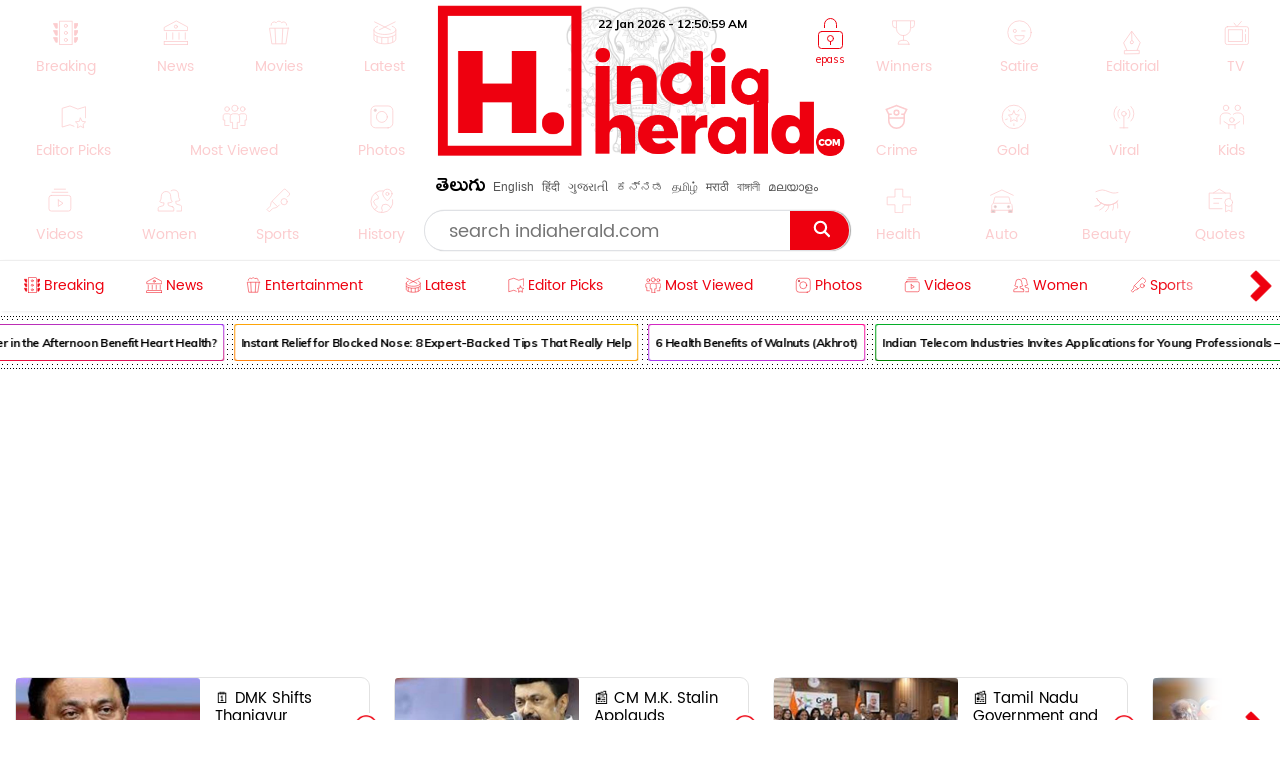

--- FILE ---
content_type: text/html; charset=utf-8
request_url: https://www.indiaherald.com/Winners/Read/994726789/Indian-businessman-Roshini-who-received-Frances-highest-civilian-award
body_size: 98492
content:



<!DOCTYPE html>
<html>
<head>

    <meta charset="utf-8" />
    <title>Indian businessman Roshini who received France s highest ci</title>
    <meta name="description" content='winners : Indian businessman Roshini who received France s highest civilian award 

India-based entrepreneur and HCL CEO Roshini Nadar Malhotra has be' />
    <meta name="keywords" content="#France#Roshini{#}France|BUSINESS|monday|Digital Wallet Platform|Businessman|Service|India|napoleon" />


    <link rel="icon" href="/favicon.ico?v=234" type="image/x-icon" sizes="32x32">
    <meta name="theme-color" content="#f7f7f7">
    <meta content='width=device-width, initial-scale=1.0, maximum-scale=1.0, user-scalable=0' name='viewport' />

    <meta http-equiv="content-language" content="en" />
    
    <meta name="dcterms.rightsHolder" content="APHerald.com" />
    <meta name="dcterms.rights" content="Copyright - 2013 APHerald.com" />
    <meta name="dcterms.dateCopyrighted" content="2013" />

    <link rel="canonical" href="https://www.indiaherald.com/Winners/Read/994726789/Indian-businessman-Roshini-who-received-Frances-highest-civilian-award" />
    <link rel="alternate" href="https://mobile.indiaherald.com/Winners/Read/994726789/Indian-businessman-Roshini-who-received-Frances-highest-civilian-award">
    <link rel="amphtml" href="https://amp.indiaherald.com/Winners/Read/994726789/Indian-businessman-Roshini-who-received-Frances-highest-civilian-award">


    

        <link rel="author" href="https://plus.google.com/117069024910003354702" />

    <meta name="apple-mobile-web-app-capable" content="yes">
    <link href="https://plus.google.com/110473224141472555467" rel="publisher" />
    <link rel="shortcut icon" href="/favicon.ico?v=234" type="image/x-icon" />
    <link href='https://www.indiaherald.com/images/appleiconAPH.png' rel='apple-touch-icon' />

    <link rel="apple-touch-icon-precomposed" sizes="57x57" href="https://www.indiaherald.com/images/appleiconAPH.png" />
    <link rel="apple-touch-icon-precomposed" sizes="72x72" href="https://www.indiaherald.com/images/appleiconAPH72x72.png" />
    <link rel="apple-touch-icon-precomposed" sizes="114x114" href="https://www.indiaherald.com/images/appleiconAPH114x114.png" />
    <link rel="preload" as="font" href="/Scripts/fonts/Herald.woff" type="font/woff" crossorigin>

    

    <link rel="preload" as="font" href="/Scripts/fonts/WFF/WFFH.woff" type="font/woff" crossorigin>


    
    <script src="/Scripts/iolazy.js"></script>

    <style>
        @font-face {
            font-family: 'WFFH';
            src: local('☺'),url(/Scripts/fonts/WFF/WFFH.woff) format('woff'); /*,url(/fonts/WFF/WFFH.ttf) format('truetype');*/
            font-weight: 400;
            font-style: normal;
            font-display: swap;
        }

        @font-face {
            font-family: "Herald";
            src: url("/Scripts/fonts/Herald.woff");
            font-display: swap;
        }

		.logo-elephant {
		background: url(https://www.indiaherald.com/images/hp-images/logos/India-Herald-Elephant.png);
    background-size: contain;
    background-repeat: no-repeat;
    background-position: bottom;

		}
    </style>

    <meta property="fb:page_id" content="239399429491666" />
    <meta property="fb:pages" content="239399429491666" />
    <meta property="fb:admins" content="100003742082535" />
    <meta property="fb:app_id" content="276798262421755" />

    <meta name="msApplication-ID" content="microsoft.build.App" />
    <meta name="msApplication-PackageFamilyName" content="microsoft.build_8wekyb3d8bbwe" />
    <meta property="og:site_name" content="indiaherald.com" />

    <!-- Android -->
    <meta property="al:android:package" content="com.indiaherald" />
    <meta property="al:android:url" content="ihgscheme://" />
    <meta property="al:android:app_name" content="Herald" />

    <meta property="al:web:url" content="http://www.indiaherald.com/" />




    <meta name="twitter:card" content="summary_large_image" />

    <meta name="twitter:site" content="realindiaherald" />

    <meta name="twitter:title" content="Indian businessman Roshini who received France s highest civilian award " />

    <meta name="twitter:description" content="winners : Indian businessman Roshini who received France s highest civilian award 

India-based entrepreneur and HCL CEO Roshini Nadar Malhotra has be" />





    <meta property="og:title" content="Indian businessman Roshini who received France s highest civilian award " />
    <meta property="og:description" content="winners : Indian businessman Roshini who received France s highest civilian award 

India-based entrepreneur and HCL CEO Roshini Nadar Malhotra has be" />

    <meta property="og:url" content="http://www.indiaherald.com/Winners/Read/994726789/Indian-businessman-Roshini-who-received-Frances-highest-civilian-award" />
            <meta property="og:image" content="https://www.indiaherald.com/imagestore/images/winners/130/indian-businessman-roshini-who-received-frances-highest-civilian-award1fcfa34a-3511-47ec-a0ed-5fc2c1dc1a8c-415x250-IndiaHerald.jpg" />
            <meta name="twitter:image" content="https://www.indiaherald.com/imagestore/images/winners/130/indian-businessman-roshini-who-received-frances-highest-civilian-award1fcfa34a-3511-47ec-a0ed-5fc2c1dc1a8c-415x250-IndiaHerald.jpg" />
    


    



    <link rel="preconnect" href="https://www.indiaherald.com/" crossorigin />


    <link rel="preconnect" href="https://fonts.googleapis.com" crossorigin />



    <link rel="preconnect" src="https://www.cloudflare.com/" crossorigin />




    <link rel="preload" as="font" href="/scripts/fonts/Poppins/poppins/Poppins-Regular.ttf" type="font/ttf" crossorigin>

    <link href="/Content/css/RDesktop.css?v=3" rel="stylesheet" />
    


		<script>
    var historyInstance = null;
    var Is404Page = false;

    var dfeaturedTopics = [];
    var CPD = null;
    var currentProOrdersTempList = null;
    var CDNPath = "https://www.indiaherald.com/";
    var root = 'https://www.indiaherald.com';
    var approot = 'https://www.indiaherald.com';//"https://mobile.indiaherald.com";
    var ImagePath = "https://www.indiaherald.com/ImageStore/";//"https://www.indiaherald.com/ImageStore/";

    var swVersion = '0.0147';

    var currentPageInstance = null;
    let isPageLoaded = false;

    var articleModelData;
    var categoryList = JSON.parse('[{"Disabled":false,"Group":null,"Selected":false,"Text":"Politics","Value":"1"},{"Disabled":false,"Group":null,"Selected":false,"Text":"Movies","Value":"2"},{"Disabled":false,"Group":null,"Selected":false,"Text":"Women","Value":"3"},{"Disabled":false,"Group":null,"Selected":false,"Text":"Kids","Value":"4"},{"Disabled":false,"Group":null,"Selected":false,"Text":"NRI","Value":"7"},{"Disabled":false,"Group":null,"Selected":false,"Text":"Business","Value":"13"},{"Disabled":false,"Group":null,"Selected":false,"Text":"Technology","Value":"14"},{"Disabled":false,"Group":null,"Selected":false,"Text":"Health","Value":"15"},{"Disabled":false,"Group":null,"Selected":false,"Text":"Education","Value":"16"},{"Disabled":false,"Group":null,"Selected":false,"Text":"LifeStyle","Value":"17"},{"Disabled":false,"Group":null,"Selected":false,"Text":"Auto","Value":"18"},{"Disabled":false,"Group":null,"Selected":false,"Text":"Beauty","Value":"19"},{"Disabled":false,"Group":null,"Selected":false,"Text":"Spirituality","Value":"20"},{"Disabled":false,"Group":null,"Selected":false,"Text":"Sports","Value":"21"},{"Disabled":false,"Group":null,"Selected":false,"Text":"Editorial","Value":"24"},{"Disabled":false,"Group":null,"Selected":false,"Text":"Cooking","Value":"28"},{"Disabled":false,"Group":null,"Selected":false,"Text":"Astrology","Value":"58"},{"Disabled":false,"Group":null,"Selected":false,"Text":"Quotes","Value":"68"},{"Disabled":false,"Group":null,"Selected":false,"Text":"Winners","Value":"67"},{"Disabled":false,"Group":null,"Selected":false,"Text":"Satire","Value":"66"},{"Disabled":false,"Group":null,"Selected":false,"Text":"Viral","Value":"65"},{"Disabled":false,"Group":null,"Selected":false,"Text":"Money","Value":"64"},{"Disabled":false,"Group":null,"Selected":false,"Text":"Birthday","Value":"63"},{"Disabled":false,"Group":null,"Selected":false,"Text":"Gold","Value":"62"},{"Disabled":false,"Group":null,"Selected":false,"Text":"History","Value":"61"},{"Disabled":false,"Group":null,"Selected":false,"Text":"TV","Value":"60"},{"Disabled":false,"Group":null,"Selected":false,"Text":"Signatures","Value":"69"},{"Disabled":false,"Group":null,"Selected":false,"Text":"VidhyaKiVaidhyam","Value":"70"},{"Disabled":false,"Group":null,"Selected":false,"Text":"Breaking","Value":"71"},{"Disabled":false,"Group":null,"Selected":false,"Text":"Crime","Value":"72"},{"Disabled":false,"Group":null,"Selected":false,"Text":"MLAProgress","Value":"73"},{"Disabled":false,"Group":null,"Selected":false,"Text":"Smarana","Value":"74"},{"Disabled":false,"Group":null,"Selected":false,"Text":"Debate","Value":"75"},{"Disabled":false,"Group":null,"Selected":false,"Text":"Victory","Value":"76"},{"Disabled":false,"Group":null,"Selected":false,"Text":"Narrative","Value":"77"},{"Disabled":false,"Group":null,"Selected":false,"Text":"Cartoon","Value":"78"},{"Disabled":false,"Group":null,"Selected":false,"Text":"Video","Value":"79"},{"Disabled":false,"Group":null,"Selected":false,"Text":"WallPapers","Value":"80"},{"Disabled":false,"Group":null,"Selected":false,"Text":"Actors","Value":"81"},{"Disabled":false,"Group":null,"Selected":false,"Text":"Actress","Value":"82"},{"Disabled":false,"Group":null,"Selected":false,"Text":"Sizzlers","Value":"83"},{"Disabled":false,"Group":null,"Selected":false,"Text":"Events","Value":"84"}]');
    var contentList = JSON.parse('[{"Disabled":false,"Group":null,"Selected":false,"Text":"Article","Value":"1"},{"Disabled":false,"Group":null,"Selected":false,"Text":"Gallery","Value":"2"},{"Disabled":false,"Group":null,"Selected":false,"Text":"Video","Value":"3"},{"Disabled":false,"Group":null,"Selected":false,"Text":"Cards","Value":"6"}]');
    var languageList = JSON.parse('[{"Disabled":false,"Group":null,"Selected":false,"Text":"English","Value":"1"},{"Disabled":false,"Group":null,"Selected":false,"Text":"Telugu","Value":"2"},{"Disabled":false,"Group":null,"Selected":false,"Text":"Hindi","Value":"3"},{"Disabled":false,"Group":null,"Selected":false,"Text":"Neutral","Value":"4"},{"Disabled":false,"Group":null,"Selected":false,"Text":"Malayalam","Value":"6"},{"Disabled":false,"Group":null,"Selected":false,"Text":"Urdu","Value":"16"},{"Disabled":false,"Group":null,"Selected":false,"Text":"Bengali","Value":"19"}]');
	var timeOutLead = 10000;
    var allAuthours;
    var subcategoryList = JSON.parse('[{"Disabled":false,"Group":null,"Selected":false,"Text":"General","Value":"74"},{"Disabled":false,"Group":null,"Selected":false,"Text":"LatestNews","Value":"1"},{"Disabled":false,"Group":null,"Selected":false,"Text":"TVNews","Value":"2"},{"Disabled":false,"Group":null,"Selected":false,"Text":"Gossips","Value":"3"},{"Disabled":false,"Group":null,"Selected":false,"Text":"Analysis","Value":"4"},{"Disabled":false,"Group":null,"Selected":false,"Text":"Events","Value":"6"},{"Disabled":false,"Group":null,"Selected":false,"Text":"Cartoons","Value":"44"}]');


    var apptype = ""
        apptype = '';
            if(apptype && apptype != "") {
                localStorage.setItem("apptype", apptype);
            }


    function getUserDataForAndroid() {
        alert("called");
    }
    var currentShareVal = "";
    function getShareData() {
        try {
            return currentShareVal;
        } catch (e) {
            console.log(e);
        }
    }

    function jsonEscape(str) {
    //return str.replace(/\n/g, "\\\\n").replace(/\r/g, "\\\\r").replace(/\t/g, "\\\\t");


    str.replace(/\\n/g, "\\n")
        .replace(/\\'/g, "\\'")
        .replace(/\\"/g, '\\"')
        .replace(/\\&/g, "\\&")
        .replace(/\\r/g, "\\r")
        .replace(/\\t/g, "\\t")
        .replace(/\\b/g, "\\b")
        .replace(/\\f/g, "\\f");
    // remove non-printable and other non-valid JSON chars
    str = str.replace(/[\u0000-\u0019]+/g, "");
    return str;
}
</script>

    <style>
        .top-icon-holder {
            display: inline-block;
            width: 34.5%;
            height: 306px;
            overflow: hidden;
        }

            .top-icon-holder .foot-in-col .scroll__nav-li {
                margin-bottom: -5px;
                margin-right: 30px;
                transition: 0.1s all linear;
                opacity: 0.2;
            }

            .top-icon-holder .scroll__nav-link[data-lang=te], .top-icon-holder .scroll__nav-link {
                padding-bottom: 0 !important;
            }

            .top-icon-holder .foot-in-col .scroll__nav-li svg {
                height: 28px;
                width: 28px;
            }

            .top-icon-holder .scroll__nav-li.hr-scroll__item:hover {
                transform: scale(1.1);
                opacity: 1;
            }

        .top-fluid-header {
            display: inline-block;
            width: 100%;
            background: #dadde2;
            background: #fff;
            box-shadow: 0 1px 2px 0 rgb(148 150 159 / 30%);
            margin-bottom: 3px;
            padding-bottom: 0;
            padding-top: 5px;
            position: relative;
            z-index: 1;
        }

        .top-ad-holder-left {
            left: 0;
        }


        .top-ad-holder-right {
            right: 0;
        }

        .top-ad-holder-right, .top-ad-holder-left {
            display: none;
            position: absolute;
            top: 0;
        }

        .top-logo-holder {
            max-width: 564px;
            margin: 0px auto;
            display: inline-block;
            position: relative;
            left: 10px;
            vertical-align: top;
        }

        .top-search-mini-bar {
            position: absolute;
            right: 40px;
            border: 1px solid #a3a3a3;
            height: 46px;
            width: calc(100% - 257px);
            border-radius: 8px;
        }

        .langauge-top-ul {
            position: relative;
            left: 0;
            padding-top: 9px;
            top: 3px;
            z-index: 9;
            background: transparent;
        }

        .top-ad-holder.full-out {
            display: none;
        }

        .langauge-top-ul li {
            padding: 0px 7px;
        }

            .langauge-top-ul li:first-child {
                padding-left: 0;
            }

            .langauge-top-ul li:last-child {
                padding-right: 0;
            }

        .menu-icon svg {
            height: 16px;
            width: 16px;
            position: relative;
            top: 10px;
        }

            .menu-icon svg.rt {
                transform: rotate( 135deg );
                top: 4px;
            }

        .more-menu {
            box-shadow: 0 0 27px 56px #ffffff;
            position: absolute;
            right: 0;
            width: 35px;
            height: 100%;
            background: #fff;
            z-index: 9999999;
            padding-top: 8px;
            cursor: pointer;
        }

        .scroll__nav.hr-scroll {
            margin-left: 0;
        }

        .foot-in-col .scroll__nav.hr-scroll {
            height: 330px;
            text-align: justify;
        }

        .more-menu.m-m-left, .m-m-left-1 {
            left: 0;
        }

        .more-menu svg * {
            stroke: #ee000f;
            fill: #ee000f;
        }

        .sticky-top {
            box-shadow: none;
            border-top: 1px solid #eee;
            margin-top: 0;
            box-shadow: 2px 1px 3px #eee;
        }

        .scroll__nav-link span {
            display: inline-block;
            vertical-align: top;
        }

        .scroll__nav-link:before {
            display: none;
        }

        .menu-txt {
            padding-top: 2px;
            position: relative;
            top: 4px;
        }

        .scroll__nav-link[data-lang="en"] .menu-txt {
            top: 0;
        }

        .scroll__nav-link[data-lang="en"] .menu-icon svg {
            top: 5px;
        }

        .menu-icon svg * {
            stroke: rgb(238, 0, 15);
            stroke-width: 1px;
        }

        .scroll__nav-link[data-lang=te], .scroll__nav-link[data-lang=te]:focus, .scroll__nav-link[data-lang=te]:hover, .scroll__nav-link[data-lang=te]:visited {
            padding: 6px 9px;
        }

        footer .scroll__nav-link[data-lang=te], footer .scroll__nav-link[data-lang=te]:focus, footer .scroll__nav-link[data-lang=te]:hover, footer .scroll__nav-link[data-lang=te]:visited {
            padding: 0;
        }

        footer .scroll__nav-link, footer .scroll__nav-link:focus, footer .scroll__nav-link:hover, footer .scroll__nav-link:visited {
            padding: 5px 0px 7px 0px;
        }


        .parent-feature {
            padding: 0px 0px;
            position: relative;
            /*    display:inline-block;*/
            /*margin-top: 62px;*/
        }

        .single-parent.parent-feature {
            padding: 0;
        }

        .dot-feature-top {
            background-image: radial-gradient(black 0.5px, transparent 0px);
            background-size: 3px 3px;
            height: 2px;
            /*    position: absolute;*/
            top: 0px;
            left: 9px;
            right: 9px;
        }

        .dot-feature-bottom {
            background-image: radial-gradient(black 0.5px, transparent 0px);
            background-size: 3px 3px;
            height: 2px;
            /*    position: absolute;*/
            bottom: 0px;
            left: 9px;
            right: 9px;
        }

        .multidot-feature {
            overflow-x: scroll;
            display: flex;
            flex-direction: column;
            width: 100%;
            height: 105px;
            justify-content: space-evenly;
            background: radial-gradient(black 0.5px, transparent 0px) 0% 0% / 5px 5px white;
            white-space: nowrap;
            overflow: hidden;
            padding-left: 9px;
        }


        .multidot-feature-1 {
            /*background: radial-gradient(black 0.5px, transparent 0px) 0% 0% / 5px 5px white;*/
            padding: 9px 0px 0px 0px;
        }

        .single-parent .multidot-feature {
            height: 50px;
        }

        .ul-feature {
            display: flex;
        }

        .feature-box {
            font-family: "Helvetica Neue";
            letter-spacing: -0.03em;
            margin-right: 10px;
            padding: 1px;
            border-radius: 2px;
        }

        .background-gradient-0, .background-gradient-13, .background-gradient-26, .background-gradient-39 {
            background-color: rgb(255, 0, 0);
            background-image: linear-gradient(to right top, rgb(255, 0, 0), rgb(164, 62, 244));
        }

        .background-gradient-1, .background-gradient--1, .background-gradient-14, .background-gradient-27, .background-gradient-40 {
            background-color: rgb(255, 132, 19);
            background-image: linear-gradient(to right top, rgb(255, 132, 19), rgb(252, 194, 0));
        }

        .background-gradient-2, .background-gradient-15, .background-gradient-28, .background-gradient-41 {
            background-color: rgb(164, 62, 244);
            background-image: linear-gradient(to right top, rgb(164, 62, 244), rgb(255, 20, 147));
        }

        .background-gradient-3, .background-gradient-16, .background-gradient-29, .background-gradient-42 {
            background-color: rgb(0, 128, 0);
            background-image: linear-gradient(to right top, rgb(0, 128, 0), rgb(11, 218, 81));
        }

        .background-gradient-4, .background-gradient-17, .background-gradient-30, .background-gradient-43 {
            background-color: rgb(255, 0, 255);
            background-image: linear-gradient(to right top, rgb(255, 0, 255), rgb(38, 190, 255));
        }

        .background-gradient-5, .background-gradient-18, .background-gradient-31, .background-gradient-44 {
            background-color: rgb(164, 62, 244);
            background-image: linear-gradient(to right top, rgb(164, 62, 244), rgb(11, 218, 81));
        }

        .background-gradient-6, .background-gradient-19, .background-gradient-32, .background-gradient-45 {
            background-color: rgb(0, 0, 255);
            background-image: linear-gradient(to right top, rgb(0, 0, 255), rgb(38, 190, 255));
        }

        .background-gradient-7, .background-gradient-20, .background-gradient-33, .background-gradient-46 {
            background-color: rgb(38, 190, 255);
            background-image: linear-gradient(to right top, rgb(38, 190, 255), rgb(11, 218, 81));
        }

        .background-gradient-8, .background-gradient-21, .background-gradient-34, .background-gradient-47 {
            background-color: rgb(255, 0, 0);
            background-image: linear-gradient(to right top, rgb(255, 0, 0), rgb(255, 0, 255));
        }

        .background-gradient-9, .background-gradient-22, .background-gradient-35, .background-gradient-48 {
            background-color: rgb(252, 194, 0);
            background-image: linear-gradient(to right top, rgb(252, 194, 0), rgb(255, 20, 147));
        }

        .background-gradient-10, .background-gradient-23, .background-gradient-36, .background-gradient-49 {
            background-color: rgb(255, 0, 0);
            background-image: linear-gradient(to right top, rgb(255, 0, 0), rgb(164, 62, 244));
        }

        .background-gradient-11, .background-gradient-24, .background-gradient-37, .background-gradient-50 {
            background-color: rgb(164, 62, 244);
            background-image: linear-gradient(to right top, rgb(164, 62, 244), rgb(255, 132, 19));
        }

        .background-gradient-12, .background-gradient-25, .background-gradient-38, .background-gradient-51 {
            background-color: rgb(255, 0, 0);
            background-image: linear-gradient(to right top, rgb(255, 0, 0), rgb(255, 132, 19));
        }

        .feature-link {
            padding: 6px;
            font-size: 12px;
            line-height: 23px;
            font-family: Muli;
            color: rgb(0, 0, 0);
            font-weight: bold;
             display: block;
            text-align: center !important;
			min-width:120px;
            background: rgb(255, 255, 255);
            align-items: center;
            border-radius: 2px;
            letter-spacing: -0.03em;
            text-decoration: none;
        }

            .feature-link[data-lang=te] {
                padding: 6px;
                padding-top: 11px;
                font-size: 17px;
                line-height: 1.2;
                font-family: 'WFFH';
                font-weight: normal;
            }
    </style>

    <style>

        .more-menu.m-m-left-1, .more-menu.m-m-right-1 {
            top: 45px;
        }

        .m-m-left-1 {
            display: none;
        }


        .opinion_opt.top-op .more-menu.m-m-left-1, .opinion_opt.top-op .more-menu.m-m-right-1 {
            top: 0
        }

        .opinion_opt {
            background: #fff;
            width: 100%;
            padding: 10px 15px;
            margin: 0px auto;
            margin: 18px 0 0;
            margin: 0;
            display: inline-block;
            box-sizing: border-box;
            text-align: left;
            border: 1px solid #eee;
            border-radius: 3px;
            position: relative;
        }

            .opinion_opt.top-op {
                margin-top: 0;
                border: none;
                padding-top: 0;
                overflow: hidden;
                top: 0;
                padding-bottom: 4px;
            }

            .opinion_opt.top-op {
            }

        .cat-icon {
            padding: 0px !important;
        }

        .opinion_opt .section_head a, .opinion_opt .section_head span {
            color: #e00;
            text-transform: none;
            font-size: 15px;
            font-weight: 900;
            vertical-align: top;
            padding-top: 0px;
            position: relative;
            top: 4px;
            font-family: 'WFFH';
            font-weight: normal;
            font-size: 25px;
        }

        .opinion_opt .section_head span {
            background: 0 0;
            padding: 0;
        }

        .opinion_opt .opinion_hmlist1 {
            width: 100%;
            position: relative;
            text-align: left;
        }

            .opinion_opt .opinion_hmlist1 .op_more {
                position: absolute;
                top: -18px;
                right: 0;
                font-size: 14px;
            }

            .opinion_opt .opinion_hmlist1 ul {
                width: 100%;
                padding: 10px 0 0;
            }

        .opinion_opt.top-op .opinion_hmlist1 ul {
            padding-top: 8px;
        }

        .opinion_opt .opinion_hmlist1 li {
            width: 355px;
            height: 96px;
            margin: 0 24px 0 0;
            padding: 0 20px 0 0 !important;
            background: #fff;
            box-sizing: border-box;
            display: table;
            display: inline-block;
            position: relative;
            border: 1px solid #E2E2E2;
            border-radius: 9px;
            flex-shrink: 0;
            vertical-align: top;
            white-space: normal;
            margin-bottom: 9px;
        }

            .opinion_opt .opinion_hmlist1 li > svg, .opinion_opt .opinion_hmlist1 li > img.hicn {
                position: absolute;
                right: -11px;
                background: #fff;
                height: auto;
                width: 28px;
                top: 37%;
                padding: 2px;
            }

            .opinion_opt .opinion_hmlist1 li:last-child {
                margin-right: 0;
                border-right: none;
            }



        .thumbnail {
            position: relative;
        }

            .thumbnail img {
                height: 100%;
                object-fit: cover;
                width: 100%;
            }

        .opinion_opt .opinion_hmlist1 li .thumbnail {
            display: table-cell;
            vertical-align: top;
            width: 184px;
            height: 174px;
        }

            .opinion_opt .opinion_hmlist1 li .thumbnail div {
                height: 95px;
                position: relative;
                overflow: hidden;
                border-radius: 3px;
            }

        .opinion_opt .opinion_hmlist1 li .description {
            display: table-cell;
            vertical-align: top;
            padding-left: 15px;
            padding-top: 4px;
        }

            .opinion_opt .opinion_hmlist1 li .description h6 {
                font-size: 15px;
                line-height: 18px;
                font-weight: normal;
                font-family: Poppins-Regular;
                display: inline-block;
                padding-top: 4px;
            }

                .opinion_opt .opinion_hmlist1 li .description h6[data-lang="telugu"] {
                    font-size: 20px;
                    line-height: 19px;
                    font-weight: 500;
                    font-family: WFFH;
                    font-weight: normal;
                }

                .opinion_opt .opinion_hmlist1 li .description h6 a {
                    color: #000;
                    height: 59px;
                    overflow: hidden;
                    display: block;
                    padding-top: 4px;
                }

        .section_head svg * {
            stroke: #e00;
        }

        .opinion_opt .opinion_hmlist1 .op_more a, .opinion_opt .opinion_hmlist1 li .description span {
            font-family: Roboto,sans-serif;
        }

            .opinion_opt .opinion_hmlist1 li .description span.author-name {
                position: absolute;
                bottom: 0px;
                display: block;
                line-height: 14px;
                font-size: 12px;
                font-weight: 700;
                letter-spacing: .11px;
                color: #909090;
                height: 15px;
                overflow: hidden;
            }

                .opinion_opt .opinion_hmlist1 li .description span.author-name:hover {
                    color: #e00;
                }

        .opinion_opt .opinion_hmlist1 li:after {
            content: "";
            position: absolute;
            z-index: 1;
            border-right: 1px solid #E2E2E2;
            display: block;
            top: 11%;
            right: 0;
            height: 59%;
            opacity: 0;
        }

        .list-section.landing-section {
            display: inline-block;
            width: 100%;
        }

        .more-menu.m-m-left-1 svg, .more-menu.m-m-right-1 svg {
            top: 31%;
            position: relative;
        }

        .opinion_hmlist1 .description .section_head span, .opinion_hmlist1 .description .section_head2 span {
            background: transparent;
            color: #e00;
            font-size: 11px;
            padding-top: 0;
            line-height: 1.4;
            vertical-align: top;
        }

        .section_head2 svg {
            height: 14px;
            width: 14px;
        }

            .section_head2 svg * {
                stroke: #e00;
            }

        .scrollable-div ul {
            display: flex;
            font-size: 0;
            white-space: nowrap;
            flex-wrap: nowrap;
        }
    </style>

    <style>
        .footer-article-links {
            padding: 50px;
            margin-left: 97px;
            margin-right: 15px;
            background: #fff;
            border-radius: 18px;
            overflow: hidden;
            display: none;
        }

            .footer-article-links ul li {
                display: inline-block;
                padding: 19px;
            }

                .footer-article-links ul li a {
                    font-size: 12px;
                    color: #000;
                }

        .ihg-foot-col-2 {
            width: 300px;
            padding: 9px 9px 0px 9px;
            display: inline-block;
            vertical-align: top;
            border-right: 1px dotted #a1a1a1;
        }

            .ihg-foot-col-2.ihg-logo-foot {
                width: 262px;
            }

        .ihg-logo-foot img {
            width: 245px;
        }

        .ihg-foot-col-4 {
            width: calc(100% - 581px);
            padding: 6px 9px 9px 0px;
            display: inline-block;
            vertical-align: top;
            height: 330px;
        }

        .ihg-foot-col-2.md-wt-lv {
            width: 306px;
            border: none;
            padding: 0;
        }

        .sc-channel {
            display: inline-block;
            width: 15%;
            margin-bottom: 15px;
            text-align: left !important;
            margin-left: 0px;
        }

            .sc-channel svg {
                height: 36px;
                width: 36px;
            }

            .sc-channel.fb svg * {
                fill: #3b5998;
            }

            .sc-channel.tw svg * {
                fill: #1da1f2;
            }

            .sc-channel.wa svg * {
                fill: #25d366;
            }

            .sc-channel.pin svg * {
                fill: #bd081c;
            }

            .sc-channel.yt svg * {
                fill: #ff0000;
            }

            .sc-channel.insta svg * {
                fill: #c32aa3;
            }

        .foot-social-container {
            width: 460px;
            padding-top: 14px;
            margin: 0px auto;
        }

        .foot-languages-container {
            padding-bottom: 15px;
        }

            .foot-languages-container .langauge-top-ul li {
                padding: 0px 4px;
            }

            .foot-languages-container .langauge-top-ul {
                padding-top: 0;
            }

        .foot-h2 {
            font-family: Arial;
            font-size: 11px;
            text-transform: uppercase;
            font-weight: 800;
            margin-bottom: 9px;
        }

        .foot-in-col {
            width: 161px;
            float: left;
        }

            .foot-in-col .scroll__nav-li {
                display: inline-block;
                width: auto;
                margin-right: 25px;
                margin-bottom: 39px;
            }

            .foot-in-col .scroll__nav-ul.last-ul .scroll__nav-li {
                margin-bottom: 0;
            }

            .foot-in-col .scroll__nav-link span {
                display: inline-block;
                vertical-align: top;
                width: 100%;
                text-align: center;
                margin-bottom: 2px;
            }

                .foot-in-col .scroll__nav-link span.menu-txt {
                    margin-top: 7px;
                }

            .foot-in-col .menu-icon svg {
                height: 36px;
                width: 36px;
            }

        /*#region Made With Love*/
        .made-with-love {
            display: inline-block;
            width: 100%;
            margin-top: 2px;
            background: #fff;
            text-align: left;
        }


        .f-w-develop {
            padding: 10px;
        }

        .card-title {
            text-transform: capitalize; /* font-size: 9.19vw; */
            letter-spacing: -1px;
        }

        .after-family {
            display: inline-block;
            width: 100%;
        }

        .tag-name.english-lang {
            text-align: center
        }

        .after-family .image {
            display: inline-block;
            position: relative;
            width: 100%;
            margin-left: 0
        }


        .support-footer {
            display: inline-block;
            width: 100%;
            margin-top: 0;
            position: relative;
            color: #000;
            padding: 0 18px;
            text-align: center;
        }

            .support-footer .tag-name {
                color: #000;
                font-size: 18px;
                user-select: none;
                font-family: Muli;
                margin-top: 0;
                width: 100%;
                line-height: 1.4;
                text-align: center;
            }


        .f-w-develop .fwd-love {
            font-size: 22px;
            color: #a5a5a5;
            text-transform: lowercase;
            padding-left: 4px;
            font-family: Muli;
            font-weight: 400;
        }

        .f-w-develop h3 {
            font-size: 60px;
            color: #a5a5a5;
            font-weight: 700;
            line-height: 1;
            font-family: Muli;
        }

        .f-w-develop .fwd-ctech {
            font-size: 12px;
            color: #a5a5a5;
            padding-left: 4px;
            font-family: Muli;
            font-weight: 400;
        }

        .after-family {
            position: relative;
            border: 0;
            display: inline-block;
            margin-bottom: 10px;
            margin-top: 14px;
            /*min-height: 72vw;*/
        }

            .after-family .image {
                display: inline-block;
                width: 85%;
                float: left;
                max-width: 200%;
                margin: 1px 0 0 7%;
                text-align: center;
                z-index: 2;
            }

            .after-family p a, .after-family p span {
                padding: 0;
                font-size: 17px;
                font-weight: 700;
                font-family: Muli;
                line-height: 1.2;
                letter-spacing: -.9px;
                margin-left: 1px;
                margin-right: 4px;
            }

        @keyframes heartbeating {
            to {
                transform: scale(1.4)
            }
        }

        .heart-beating {
            font-size: 150px;
            color: #e00;
            animation: heartbeating .45s infinite alternate;
            transform-origin: center;
            width: 25px;
            height: 25px;
            position: relative;
            top: 5px;
        }

        .foot-contact {
            margin-top: 14px;
        }

        .foot-app-ul a {
            color: #000;
            font-family: arial;
            line-height: 1;
            vertical-align: top;
            padding-top: 6px;
            display: inline-block;
            font-weight: bold;
            font-size: 13px;
        }


        footer {
            /* max-width: 1366px; */
            margin: 0px auto;
            box-shadow: 0px 6px 9px 2px #000;
            margin-top: 15px;
        }

        .foot-in-col:last-child {
            width: 100%;
        }

        .tag-in-foot {
            width: 215px;
            height: 330px;
            overflow: hidden;
            margin-right: 9px;
            text-align: right;
        }

            .tag-in-foot .ul-feature {
                display: inline-block;
            }

            .tag-in-foot .feature-box {
                display: inline-block;
                margin-bottom: 7px;
            }

        .foot-bottom-container {
            text-align: center;
            font-family: 'Muli';
            padding-top: 0;
            /* display: none; */
            font-size: 26px;
            color: #a5a5a5;
            padding-bottom: 7px;
            padding-top: 16px;
        }

        .copy-right-text {
            display: inline-block;
            width: 100%;
            font-weight: bold;
            text-transform: uppercase;
        }

        .foot-bottom-container .tag-name.english-lang {
            text-align: center;
            display: inline-block;
            width: 810px;
            padding-top: 4px;
            /* font-size: 18px; */
            font-size: 19px;
            line-height: 1.4;
        }

        .orb-footer-inner {
            padding-top: 0px;
        }

            .orb-footer-inner li {
                display: inline-block;
                font-size: 13px;
                padding: 7px;
                padding-bottom: 5px;
            }

                .orb-footer-inner li a {
                    color: #000;
                    font-size: 12px;
                }

        .orb-hilight {
            font-style: normal;
            font-weight: bold;
            color: #a5a5a5;
        }

        .orb-footer-links {
            color: #3a3a3a;
        }

        .foot-social-container .social-follow {
            padding-top: 0px;
            border: none;
        }

        .foot-app-ul {
            text-align: left;
            padding-left: 59px;
        }

            .foot-app-ul li {
                display: inline-block;
                width: 38%;
                vertical-align: top;
                text-align: left;
                margin-right: 7px;
            }

        .foot-social-container .sc-channel svg * {
            stroke: #eee;
            fill: #a5a5a5;
        }

        .foot-top-section {
            border-bottom: 1px dotted #a1a1a1;
        }
    </style>
    <style>

        @-webkit-keyframes ticker-news {
            0% {
                -moz-transform: translate3d(-8%,0,0);
                -o-transform: translate3d(-8%,0,0);
                -webkit-transform: translate3d(-8%,0,0);
                transform: translate3d(-8%,0,0);
                visibility: visible
            }

            100% {
                -moz-transform: translate3d(-100%,0,0);
                -o-transform: translate3d(-100%,0,0);
                -webkit-transform: translate3d(-100%,0,0);
                transform: translate3d(-100%,0,0)
            }
        }

        @keyframes ticker-news {
            0% {
                -moz-transform: translate3d(-8%,0,0);
                -o-transform: translate3d(-8%,0,0);
                -webkit-transform: translate3d(-8%,0,0);
                transform: translate3d(-8%,0,0);
                visibility: visible
            }

            100% {
                -moz-transform: translate3d(-100%,0,0);
                -o-transform: translate3d(-100%,0,0);
                -webkit-transform: translate3d(-100%,0,0);
                transform: translate3d(-100%,0,0)
            }
        }

        .ihg-animated {
            -moz-animation-iteration-count: infinite;
            -o-animation-iteration-count: infinite;
            -webkit-animation-iteration-count: infinite;
            animation-iteration-count: infinite;
            -moz-animation-timing-function: linear;
            -o-animation-timing-function: linear;
            -webkit-animation-timing-function: linear;
            animation-timing-function: linear;
            -moz-animation-name: ticker-news;
            -o-animation-name: ticker-news;
            -webkit-animation-name: ticker-news;
            animation-name: ticker-news;
            -moz-animation-duration: 90s;
            -o-animation-duration: 90s;
            -webkit-animation-duration: 90s;
            animation-duration: 90s;
        }

        ul.ihg-animated:hover {
            -moz-animation-play-state: paused;
            -webkit-animation-play-state: paused;
            animation-play-state: paused
        }


        .bigstory_cont {
            padding: 9px;
            overflow: hidden;
            display: inline-block;
            width: 100%;
            position: relative;
        }

            .bigstory_cont .bigstory_list {
                width: 100%;
                float: left;
                padding: 0;
                box-sizing: border-box;
                margin: 1px 0 0;
                position: relative;
            }

            .bigstory_cont ul {
                width: 100%;
                float: left;
            }


                .bigstory_cont ul li {
                    width: 229px;
                    height: 350px;
                    float: left;
                    margin: 0 9px 0 0;
                    position: relative;
                    border-radius: 3px;
                    overflow: hidden;
                    flex-shrink: 0;
                    vertical-align: top;
                    white-space: normal;
                }

            .bigstory_cont .gallery_list ul li {
                width: 204px;
            }

            .bigstory_cont ul li, .featured_cont li .thumbnail, .wid_stry li .thumbnail {
                position: relative;
            }

                .bigstory_cont ul li .thumbnail {
                    width: 100%;
                    height: 100%;
                }

        .col-right .wid70_left .thumbnail {
            width: 151px;
        }

        .thumbnail {
            position: relative;
            border-radius: 3px;
        }

        .bigstory_cont ul li .thumbnail img {
            height: 100%;
            width: auto;
            object-fit: cover;
            /*position: absolute;
            left: 50%;*/
        }

        .all_news ul li .thumbnail img, .bigstory_cont ul li .thumbnail img, .food-cont .thumbnail img, .news_categories ul li .thumbnail img {
            /*-webkit-transform: translateX(-50%);
            -ms-transform: translateX(-50%);*/
        }

        .bigstory_cont ul li .description {
            position: absolute;
            left: 0;
            top: 210px;
            width: 100%;
            text-align: center;
            padding: 15px 15px 9px;
            box-sizing: border-box;
            z-index: 2;
            pointer-events: none;
        }

        .bigstory_cont .gallery_list ul li .description {
            top: 227px;
        }

        .bigstory_cont ul li:after {
            position: absolute;
            height: 70%;
            width: 100%;
            z-index: 1;
        }

        .bigstory_cont ul li:after, .food-detail:after {
            content: '';
            display: block;
            left: 0;
            bottom: 0;
            background: linear-gradient(to bottom, transparent 0, #000 100%);
            pointer-events: none;
        }

        .bigstory_cont .section_head2, .hpage_topsty_wrap .section_head2 {
            float: none;
            margin-bottom: 10px;
        }

        .section_head2 {
            width: 100%;
            float: left;
            pointer-events: none;
        }

        .bigstory_cont .section_head2 span, .hpage_topsty_wrap .section_head2 span {
            float: none;
            background: #f8c81c;
        }

        .section_head2 span {
            background: #efefef;
            float: left;
        }

        .section_head2 a, .section_head2 span {
            font-family: Roboto, sans-serif !important;
            color: #000;
            pointer-events: all;
        }

        .section_head2 span {
            font-size: 13px;
        }

        .section_head2 span {
            font-weight: 900;
            padding: 3px 4px;
            line-height: 18px;
            text-align: center;
            border-radius: 3px;
            text-transform: uppercase;
            float: none;
            background: #f8c81c;
        }

        .section_head span, .section_head a {
            color: #e00;
            text-transform: none;
            font-size: 15px;
            font-weight: 900;
            vertical-align: top;
            padding-top: 0;
            position: relative;
            top: 4px;
            font-family: 'WFFH';
            font-weight: normal;
            font-size: 25px;
            vertical-align: top;
        }

        .bigstory_cont ul li h3[data-lang="telugu"] {
            font-family: 'WFFH';
            font-size: 25px;
            line-height: 30px;
        }

        .bigstory_cont ul li h3 {
            font-size: 20px;
            line-height: 25px;
            color: #fff;
            font-family: 'Muli';
            font-weight: normal;
        }

            .bigstory_cont ul li h3 a, .food-detail h3 a {
                color: #fff;
                height: 88px;
                overflow: hidden;
                display: block;
            }



        .ihg-arw {
            position: absolute;
            top: 50%;
            z-index: 999;
            cursor: pointer;
        }

            .ihg-arw svg * {
                stroke: #fff;
                fill: #fff;
            }

            .ihg-arw.ihg-arw-left {
                left: 9px;
            }

            .ihg-arw.ihg-arw-right {
                right: 9px;
            }

        .list-section .lhs_col_three .item-title.lt-item-title {
            /*font-size: 16px !important;*/
            height: 23px !important
        }

        .lhs_col_three .text-link-ul {
            padding-left: 0px;
        }

        .bigstory_cont .gallery_list ul li {
            width: 204px;
        }
    </style>
    <style>

        #ct7 {
            display: inline-block;
            /* width: 100%; */
            text-align: center;
            font-family: 'Muli';
            /* font-family: 'Poppins'; */
            font-size: 12px;
            color: #000;
            font-weight: bold;
            position: absolute;
            right: 194px;
            top: 11px;
        }

        .search-bar {
            padding: 0;
            padding-top: 5px;
        }

        #search-me-form {
            margin: 0;
            width: 104%;
            left: -3%;
            border: 1px solid #dfe1e5;
        }

        .menu-search-scroll {
            position: relative;
            background: transparent;
            height: 58px;
        }

            .menu-search-scroll .search-bar {
                position: absolute;
                top: 3px;
                background: transparent;
            }

            .menu-search-scroll .search-controls {
                top: -13px;
                background: #ee000f;
                height: 40px;
                right: -1px;
                border-radius: 0;
            }

            .menu-search-scroll .search-i-btn {
                border: none;
                background: transparent;
            }

                .menu-search-scroll .search-i-btn svg * {
                    stroke: #fff;
                    stroke-width: 3px;
                }

            .menu-search-scroll .search-bar #search-me-form {
                margin: 0px auto;
                height: 41px;
                max-width: 631px;
                overflow: hidden;
                box-shadow: 1px 0px 1px #a9a9a9;
            }

        .top-login-btn {
            position: absolute;
            right: 0;
            top: 12px;
            width: 32px;
            font-family: 'Muli';
            font-size: 11px;
            text-align: center;
        }

            .top-login-btn a {
                color: rgb(238, 0, 15);
            }

            .top-login-btn svg * {
                stroke: rgb(238, 0, 15);
                stroke-width: 1px;
            }
    </style>
    <style>
        body {
            min-width: 1024px;
        }

        .hero-content-block .item-title {
            display: table-cell;
            color: #fff !important;
            line-height: 1.1 !important;
            vertical-align: bottom;
            text-align: left;
            font-size: 35px !important;
            padding-left: 17px;
            width: calc(100% - 100px);
            padding-top: 8px;
            position: relative;
            top: 7px;
        }

        .hero-content-block .list-txt-h2[data-lang="telugu"] .item-title {
            font-size: 40px !important;
            line-height: 1.1 !important;
        }

        #h-breaking {
            width: 100%;
            height: 460px;
            height: 320px;
        }

        .home-col-slider-1 {
            width: 100%;
            height: 225px;
        }

            .home-col-slider-1 li .list-img {
                height: 230px;
                position: relative;
                width: 100%;
                border-top-left-radius: 9px;
                border-top-right-radius: 9px;
            }

            .home-col-slider-1 .img-g {
                width: 100% !important;
            }

            .home-col-slider-1 .list-li {
                height: auto !important;
            }

        .three-column-div .n-link {
            margin-bottom: 17px !important;
        }

        .list-txt {
            font-family: Poppins-Regular;
        }

        .home-col-slider-1 .list-txt {
            font-size: 16px !important;
            padding: 4px;
            display: inline-block;
            width: 100%;
            padding-bottom: 4px;
            line-height: 1.2;
        }

        .home-col-slider-1 {
            height: 252px;
        }

            .home-col-slider-1 li a {
                height: auto;
                color: #fff !important;
                padding-left: 0px !important;
            }

            .home-col-slider-1 li h2.list-txt {
                position: absolute;
                left: 0;
                bottom: 6px;
                height: auto;
                z-index: 99;
                padding-left: 11px;
                font-size: 23px !important;
            }

            .home-col-slider-1 .h-brush {
                display: none !important;
            }

            .home-col-slider-1 .logo-image {
                width: 59px;
                float: left;
                margin-right: 5px;
            }

            .home-col-slider-1 .item-title {
                height: 60px !important;
                padding-top: 9px;
                text-align: left !important;
            }

        .br-on .text-link-ul {
            padding-left: 10px;
        }

        .three-column-div .home-col-slider-1 .list-li {
            border: none !important;
        }

        .home-col-slider-1 .logo-image img {
        }

        .logo-image {
            width: 90px;
            /*width: 92px;
                position: relative;
                top: -3px;
                left: -6px;*/
            display: table-cell;
            vertical-align: bottom;
        }

            .logo-image img {
                width: 100%;
            }

        .list-txt-h2[data-lang="telugu"], .list-txt[data-lang="telugu"] {
            font-family: WFFH;
            font-size: 16px;
            font-weight: 400;
            line-height: 1.3;
        }

        .list-txt-h2, .list-txt {
            font-family: Poppins-Regular;
            font-size: 12px;
            font-weight: 400;
            line-height: 1.4;
        }

        .item-title.lt-item-title:before, .text-link-ul .list-txt-h2 .item-title:before {
            content: "";
            height: 9px;
            width: 9px;
            background: transparent;
            position: absolute;
            left: -9px;
            top: 5px;
            border-radius: 50%;
            background-image: url(/images/double-arrow-right.svg);
            background-size: 100%;
            background-repeat: no-repeat;
        }

        .lhs_col_three .item-title.lt-item-title:before {
            left: 7px;
        }

        li:hover .item-title.lt-item-title:before, .three-column-div .list-li:hover a:before, .three-column-div .list-li:hover .arw-bullet {
            transform: rotate( 270deg );
        }

        .hero-content-block .list-txt-h2 {
            font-family: Poppins-Regular;
            font-size: 16px;
            font-weight: 700;
            line-height: 1.3;
            display: table;
            width: 100%;
            position: absolute;
            bottom: 0;
            z-index: 9999;
            padding-top: 7px;
            border: 1px solid #eee;
            border: none;
            border-top: 0;
            padding: 6px;
            padding-top: 0;
            padding-left: 12px;
            /*background:#0006;*/
        }

            .hero-content-block .list-txt-h2[data-lang="telugu"] {
                font-family: WFFH;
                font-size: 16px;
                font-weight: 400;
                line-height: 1.3;
            }

        .hero-content-block {
            display: inline-block;
            border-radius: 0;
            width: 100%;
        }

        .section_head {
            display: inline-block;
            width: 100%;
            text-align: left;
            padding-left: 10px;
        }

            .section_head span {
                background: transparent;
            }

        .hero-content-block .list-li {
            padding: 0;
            border: none !important;
        }

        .scrollable-div .list li {
        }

        .swiper-slide {
            background: #fff;
        }

        .main-content {
            /*max-width: 1890px;*/
            display: block;
            margin: 0px auto;
            padding-top: 5px;
        }

        .two-column-div {
            width: 400px;
            display: inline-block;
            vertical-align: top;
        }

            .two-column-div .bottom-title-block {
                padding: 9px 14px;
                padding-bottom: 1px;
                position: relative;
                z-index: 999;
            }

            .two-column-div .list-txt-h2 {
                font-size: 11px;
            }

            .two-column-div .list-li a {
                height: 69px;
                width: 100%;
                display: block;
            }

                .two-column-div .list-li a img {
                    object-fit: cover;
                    height: 100%;
                }

            .two-column-div .list-li {
                padding: 0;
                margin-bottom: 9px;
            }

        .relative {
            position: relative;
            display: block;
            cursor: pointer;
        }

        .text-link-ul.right-al {
            text-align: right;
            padding-right: 0;
        }

        .right-al .item-title.lt-item-title:before {
            right: 0;
            left: initial
        }

        /*.item-title.lt-item-title:before {
                        content: "";
                        height: 6px;
                        width: 6px;
                        background: #000;
                        position: absolute;
                        left: -6px;
                        top: 5px;
                        border-radius: 0;
                    }*/


        /*.item-title.lt-item-title, .item-title.lt-item-title {
                        font-size: 16px;
                        text-decoration: none;
                        font-family: timmana,Muli;
                        color: #000;
                    }*/

        .three-column-div {
            border: 1px solid #eee;
            border: none;
            width: calc(32% + 6px);
            margin: 0;
            margin-right: 13px;
            background: #fff;
            display: inline-block;
            vertical-align: top;
            height: auto;
            border-radius: 0;
            width: 281px;
            overflow: hidden;
            border-top-left-radius: 9px;
            border-top-right-radius: 9px;
        }

            .three-column-div:last-child {
                margin-right: 0px;
            }


        .first-b-block .list li:first-child .list-txt, .all-in .list li .list-txt {
            font-size: 23px;
            padding: 4px;
            display: inline-block;
            width: 100%;
            padding-bottom: 4px;
            line-height: 1.2;
            position: absolute;
            bottom: 6px;
            left: 0;
            z-index: 9999;
            padding-left: 10px;
        }

            .first-b-block .list li:first-child .list-txt .logo-image {
                width: 59px;
                float: left;
                margin-right: 5px;
            }

            .first-b-block .list li:first-child .list-txt a {
                color: #fff;
                padding-top: 10px;
                height: 60px;
                padding-left: 0;
            }

        .al-right .item-title:before, .al-left .item-title:before {
            content: "";
            content: "";
            height: 11px;
            width: 10px;
            background: transparent;
            position: absolute;
            left: 1px;
            top: 5px;
            border-radius: 0;
            background-image: url(/images/double-arrow-right.svg);
            background-size: 100%;
            background-repeat: no-repeat;
            z-index: 99999999999;
            display: block;
            opacity: 0;
        }

        .all-in .item-title {
            height: 55px;
            /*color: #005ed4;*/
            position: relative;
            padding-left: 0px;
        }

            .all-in .item-title:before {
                content: "";
                height: 6px;
                width: 6px;
                background: #005ed4;
                position: absolute;
                left: 1px;
                z-index: 99999;
                top: 3px;
                display: none;
            }

        .relative:after {
            position: absolute;
            content: "";
            height: 100%;
            width: 100%;
            top: 0;
            z-index: 9;
            background: #0f0e175e;
            left: 0;
        }



        .al-right .img-g, .al-left .img-g {
            width: 150px;
            position: relative;
            border-radius: 3px;
            overflow: hidden;
        }

        .list-li:hover {
            border: solid 1px #CCC;
            -moz-box-shadow: 1px 1px 5px #999;
            -webkit-box-shadow: 1px 1px 5px #999;
            box-shadow: 1px 1px 5px #999;
        }

        .three-column-div .list-li:hover a, .text-link-ul li:hover a {
            color: #ee000f;
        }

        .list-li:hover .img-g:after {
            display: block;
            opacity: 1;
        }

        .img-g:after {
            position: absolute;
            content: "";
            height: 100%;
            width: 100%;
            top: 0;
            z-index: 9;
            background: linear-gradient( 0deg,rgba(0,0,0,.95) 0,transparent 100%);
            left: 0;
            transition: 0.2s linear all;
        }

        .n-link .img-g:after {
            opacity: 0
        }

        .al-right .item-title, .al-left .item-title {
            height: 70px;
            /*color: #005ed4;*/
            color: #000;
            position: relative;
            padding-left: 4px;
        }

        .al-right .item-title {
            padding-right: 4px;
        }

        /*.al-right .item-title:before {
                            content: "";
                            height: 8px;
                            width: 8px;
                            background: #005ed4;
                            position: absolute;
                            top: 4px;
                            left: 1px;
                            display:none;
                        }*/

        .al-right .list-txt[data-lang="telugu"], .al-left .list-txt[data-lang="telugu"] {
            font-size: 20px;
            line-height: 1.3;
        }

        .al-right .list-txt, .al-left .list-txt {
            font-size: 16px;
            line-height: 1.3;
        }

        .item-title.lt-item-title, .news-swiper-container .item-title.lt-item-title {
            /*height:auto !important;*/
            color: #005ed4;
            font-size: 12px;
            font-family: 'Poppins-Regular';
            line-height: 2;
        }

            .item-title.lt-item-title[data-lang="telugu"], .news-swiper-container .item-title.lt-item-title[data-lang="telugu"] {
                font-family: WFFH;
                font-size: 16px;
                line-height: 1.4;
            }

        .three-column-div .list-img {
            float: left;
            border-radius: 0;
            margin: 0;
            margin-right: 0px;
        }

        .ihg-col-3 .list-txt, .ihg-col-4 .list-txt {
            padding: 0;
        }

        .three-column-div.br-on {
            border: 1px solid #eee;
        }

        .homepage-shadow {
            box-shadow: 2px 2px 10px rgb(221 221 221 / 50%);
        }

        .three-column-div.center-column {
            width: calc(39% + 2px);
            width: 700px;
        }

            .three-column-div.center-column.ihg-col-4 {
                border: 1px solid #eee;
            }

        .three-column-div .list-li {
            border-radius: 0;
            margin: 0;
            padding: 6px;
            border: none;
            border: 1px solid #dadde2;
            margin-bottom: 9px;
            height: 100px;
            overflow: hidden;
        }


        .three-column-div .h-brush.h-brush-l {
            display: none;
            left: 73px;
            transform: rotate( 268deg );
        }

        .three-column-div .al-right .h-brush.h-brush-l {
            transform: rotate( 90deg );
            left: -21px;
        }

        .h-brush {
            /*bottom:0;*/
            left: -6px;
            width: calc(100% + 6px);
        }

        .swiper-button-next, .swiper-container-rtl .swiper-button-prev {
            color: #fff !important;
        }

        .swiper-button-prev, .swiper-container-rtl .swiper-button-next {
            color: #fff !important;
        }

        .swiper-button-next, .swiper-button-prev {
            position: absolute;
            top: 38% !important;
        }

        .swiper-pagination-fraction {
            bottom: 122px !important;
        }

        .swiper-pagination {
            bottom: 102px !important;
            /*text-align: right !important;
                         padding-right:18px !important;*/
        }

        .home-col-slider-1 .swiper-pagination {
            bottom: 77px !important;
            text-align: center !important;
            padding-right: none;
        }

        .home-col-slider-1 .swiper-pagination-bullet {
            height: 8px !important;
            width: 8px !important;
        }

        .swiper-pagination-bullet {
            width: 10px !important;
            height: 10px !important;
            background: #aba8a8 !important;
        }

        .swiper-pagination-bullet-active {
            background: #fff !important;
        }

        .swiper-button-next:after, .swiper-button-prev:after {
            font-size: 0 !important;
            font-family: Arial;
        }

        .swiper-button-next svg *, .swiper-button-prev svg * {
            stroke: #fff;
            fill: #fff;
        }

        .first-b-block .list li:first-child, .all-in .list li {
            height: auto;
            padding: 0;
            background: #fff;
            margin-bottom: 9px;
            border: 1px solid #dadde2;
            width: 49%;
            width: calc(46% + 6px);
            margin-right: 6px;
            padding: 6px;
        }

            .all-in .list li:nth-child(odd) {
                margin-right: 0;
            }

        .first-b-block.al-left .list-img {
            margin-right: 6px;
        }

        .first-b-block .list li:first-child .list-img, .all-in .list li .list-img {
            width: 100%;
            height: 80px;
        }

        .first-b-block .list li:first-child a {
            height: 39px;
        }

        .first-b-block .list li:first-child .list-img .img-g img, .all-in .list li .list-img .img-g img, .first-b-block .list li:first-child .list-img .img-g, .all-in .list li .list-img .img-g {
            width: 101%;
            height: 100%;
        }

        .al-50 {
            display: inline-block;
            width: 32.9%;
            padding: 2px;
            vertical-align: top;
            text-align: left;
        }

            .al-50 .text-link-ul li {
                padding-left: 9px;
            }

        .text-link-ul .item-title {
            color: #005ed4;
            /*color:#000;*/
        }

        .text-link-ul .list-txt-h2 .item-title {
            height: 39px;
        }

        .al-50 .item-title.lt-item-title:before {
            left: 0
        }

        .al-50 .bottom-title-block, .wid_stry_1 .bottom-title-block {
            border: none;
            padding: 13px;
            padding-top: 0;
            padding-bottom: 4px;
            position: relative;
            z-index: 999;
        }

        .wid_stry_1 li.list-li.featured_story.m-l {
            padding: 0;
            height: auto;
            padding: 0;
            border-radius: 8px;
            overflow: hidden;
            border-bottom: none;
            border: 1px solid #dadde2;
            margin-top: 0;
        }

        .al-50 .text-link-ul, .wid_stry_1 .text-link-ul {
            padding-right: 0;
        }


        .text-link-ul {
            text-align: left;
        }

        .mr-0 {
            margin-right: 0 !important;
        }

        #featured-tab {
            background: #f8f8f8;
            background: #fff;
            text-align: center;
        }

        .top-logo-holder img {
            height: 208px;
            max-width: none;
        }

        .top-ad-holder.full-out {
            display: none;
        }

        .al-right .list-img {
            float: right;
            margin-right: 0;
        }

        .al-right .img-g img, .al-left .img-g img {
            width: 100%;
        }

        .al-left .h-brush, .al-right .h-brush {
            display: none;
        }

        .al-left .list-li:first-child .h-brush, .al-right .list-li:first-child .h-brush {
            display: none;
        }

        .all-in {
            background: transparent;
            border: none;
            /*width:256px;*/
        }

        .hero-content-block .list-li {
            height: auto;
            padding: 0;
        }

        .three-column-div.social-col {
            overflow: hidden;
            overflow-y: auto;
        }

        /* width */
        .social-col::-webkit-scrollbar {
            width: 2px;
        }

        /* Track */
        .social-col::-webkit-scrollbar-track {
            background: #f1f1f1;
        }

        /* Handle */
        .social-col::-webkit-scrollbar-thumb {
            background: #888;
        }

            /* Handle on hover */
            .social-col::-webkit-scrollbar-thumb:hover {
                background: #555;
            }

        .ihg-optics {
            background: linear-gradient( 0deg,rgba(0,0,0,.95) 0,transparent 100%);
            position: absolute;
            height: 100%;
            width: calc(100% - 12px);
            z-index: 9;
            /*display: none;*/
        }


        .featured_story a img {
            object-fit: cover;
            height: 100%;
            border-top-left-radius: 9px;
            border-top-right-radius: 9px;
        }

        #h-breaking .featured_story a:first-child {
            display: block;
            height: 320px;
            /*border: 1px solid #ee000f;*/
            padding: 6px;
        }

        .stamp-image {
            position: absolute;
            z-index: 9;
            height: 108px;
            display: none;
            top: 0px;
            left: 0;
        }

        .all-in .list li:hover img, .al-right li:hover img, .al-left li:hover img {
            /*transform: scale(1.2);*/
        }

        .three-column-div .al-50 .list-li {
            height: auto;
            padding: 0;
            border-radius: 8px;
            overflow: hidden;
            border-bottom: none;
            border: 1px solid #dadde2;
        }

            .three-column-div .al-50 .list-li.featured_story a img, .wid_stry_1 .list-li.featured_story a img {
                height: auto;
                max-height: 97px;
                width: 100%;
            }

        .first-b-block .list li:first-child {
            width: 100%;
            text-align: left;
        }

        .al-left .item-title {
            /*text-align: right;*/
        }

        .first-b-block .list li:first-child .list-img {
            height: 230px;
            position: relative;
            border-top-left-radius: 9px !important;
            border-top-right-radius: 9px;
        }

        .arw-bullet {
            width: 10px;
            display: none;
        }

        .ihg-home-1 .al-left .item-title:before {
            opacity: 0;
        }

        .swiper-button-next, .swiper-button-prev {
            display: none !important;
        }

        .swiper-container:hover .swiper-button-next, .swiper-container:hover .swiper-button-prev {
            display: inline-block !important;
        }

        .text-link-ul .featured_story .list-txt-h2 .item-title:before {
            left: 3px;
        }

        .n-link .section_head2 {
            float: none;
        }

            .n-link .section_head2 span {
                background: transparent;
                color: #e00;
                font-size: 11px;
                padding-top: 0;
                vertical-align: top;
            }


        .bigstory_list .section_head2 .cat-icon svg {
            height: 15px;
            width: 18px;
            position: relative;
            top: 1px;
        }

            .bigstory_list .section_head2 .cat-icon svg * {
                stroke: #000;
            }

        .section-lower-show {
            display: none !important;
        }

        @media screen and (max-width:1900px) {
             .top-icon-holder {
                width: 32%;
            }
        }

        @media screen and (max-width:1600px) {

            .top-icon-holder {
                width: 28%;
            }

            .foot-in-col .scroll__nav-li {
                margin-right: 2px !important;
                margin-bottom: 22px !important;
            }

            .foot-in-col .menu-icon svg {
                height: 25px !important;
                width: 25px !important;
            }

            footer .scroll__nav-link[data-lang=te] {
                font-size: 18px !important;
            }

            .foot-in-col .scroll__nav-link span.menu-txt {
                margin-top: 4px !important;
            }

            .top-ad-holder-left, .top-ad-holder-right {
                display: none;
            }

            .section-lower-show {
                display: inline-block !important;
            }

            .ihg-home-1, .ihg-home-5, .wid70_left_big, .wid70_right_big {
                display: none;
            }

            .lhs_col_three {
                width: 260px !important;
            }

                .lhs_col_three.lhs_col_middle {
                    width: calc(100% - 533px) !important;
                }

                .lhs_col_three .wid70_left_small {
                    width: 100% !important;
                }

            .col-in-3 {
                width: 33% !important;
            }

            .three-column-div.center-column {
                width: calc(56% + 2px);
                min-width: 700px;
            }

            .center-column .featured_story a img {
                width: 100%;
            }

            .ihg-home-4 {
                margin-right: 0;
            }
        }
        /*Media Queries for Surface Only.*/
        /*@media (min-width: 1560px) and (max-width: 1580px) {
            .lhs_col_three .wid70_left.wid70_left_big {
                        width: calc(100% - 219px) !important;
                        display:inline-block !important;
                    }
                     .wid70_left_big {
                       display:inline-block !important;
                    }
        }
                    */
        @media screen and (max-width:1570px) {
            /*.lhs_col_three:first-child {
                        width: 38% !important;
                    }*/
            .foot-in-col .scroll__nav-li {
                margin-right: 2px !important;
                margin-bottom: 55px !important;
            }

            .top-icon-holder .foot-in-col .scroll__nav-li {
                margin-right: 2px !important;
                margin-bottom: 1px !important;
            }

            .top-icon-holder {
                width: 30%;
            }

            .three-column-div {
                width: 302px;
            }

            .lhs_col_three {
                width: 260px !important;
            }

                .lhs_col_three.lhs_col_middle {
                    width: calc(100% - 520px) !important;
                }

                .lhs_col_three .wid30_left {
                    width: 285px !important;
                }

            .three-column-div .al-50 .list-li.featured_story a img, .wid_stry_1 .list-li.featured_story a img {
                max-height: 130px !important;
            }
        }

        @media screen and (max-width:1500px) {
            .top-icon-holder {
                width: 28.5%;
            }
            .three-column-div.center-column{
               width: calc(51% + 2px)
            }
        }

        @media screen and (max-width:1367px) {


            .three-column-div .al-50 .list-li.featured_story a img, .wid_stry_1 .list-li.featured_story a img {
                max-height: 97px !important;
            }

            .lhs_col_three {
                width: 260px !important;
            }

                .lhs_col_three .wid30_left {
                    width: 204px !important;
                }

                .lhs_col_three.lhs_col_middle {
                    width: calc(100% - 533px) !important;
                }

            .main-content {
                max-width: 100%;
            }

            .top-icon-holder {
                width: 27.5%;
            }

            .three-column-div {
                width: 281px;
            }

            .foot-in-col .scroll__nav-li {
                margin-right: 2px !important;
                margin-bottom: 22px !important;
            }

            .top-icon-holder .foot-in-col .scroll__nav-li {
                margin-right: -18px !important;
                margin-bottom: 0px !important;
            }

            .social-col {
                display: none;
            }
            /*.ihg-foot-col-2.md-wt-lv {
                            display:none;
                        }*/
            .three-column-div {
                width: calc(21% + 17px);
            }

                .three-column-div.center-column {
                    width: calc(52% + 2px);
                    min-width: 700px;
                }

            .top-logo-holder img {
                height: 208px !important;
            }

            .first-b-block:first-child, .first-b-block:last-child {
                display: none;
            }

            .three-column-div.first-b-block:nth-child(4) {
                display: none;
            }
        }

        @media screen and (max-width:1280px) {

            .top-icon-holder {
                width: 33%;
            }

            #ct7 {
                right: 99px;
            }

            .top-icon-holder {
                height: 250px;
            }

                .top-icon-holder .foot-in-col .scroll__nav-li {
                    margin-right: -18px !important;
                    margin-bottom: 9px !important;
                }

            .three-column-div.center-column {
                width: calc(52% + 2px);
                min-width: 0;
            }
            /*.col-in-3.col-in-big {
                        display: none;
                    }*/
            .col-in-3 {
                min-width: 235px;
            }

            .top-logo-holder {
                max-width: 410px;
            }

                .top-logo-holder img {
                    height: 151px !important;
                }

            .langauge-top-ul li {
                padding: 0px 2px;
                font-size: 12px;
            }
        }

        @media screen and (max-width:1200px) {
            .top-icon-holder {
                width: 28%;
            }
        }

        @media screen and (max-width:1024px) {

            .top-icon-holder {
    width: 29%;
}
            .top-icon-holder .foot-in-col .scroll__nav-li {
    margin-right: -28px !important;
    margin-bottom: 9px !important;
}
            .ihg-home-4, .col-in-3.col-in-big {
                display: none;
            }

            body {
                overflow-x: auto;
            }

            .three-column-div.center-column {
    width: calc(52% + 215px);
    min-width: 0;
}
        }
    </style>
</head>

<script>
    function display_ct7() {
        var x = new Date()
        var ampm = x.getHours() >= 12 ? ' PM' : ' AM';
        hours = x.getHours() % 12;
        hours = hours ? hours : 12;
        hours = hours.toString().length == 1 ? 0 + hours.toString() : hours;

        var minutes = x.getMinutes().toString()
        minutes = minutes.length == 1 ? 0 + minutes : minutes;

        var seconds = x.getSeconds().toString()
        seconds = seconds.length == 1 ? 0 + seconds : seconds;

        var month = (x.getMonth() + 1).toString();
        month = month.length == 1 ? 0 + month : month;

        var dt = x.getDate().toString();
        dt = dt.length == 1 ? 0 + dt : dt;
        var monthName = x.toLocaleString('default', { month: 'short' })
        var x1 = dt + " " + monthName + " " + x.getFullYear();
        x1 = x1 + " - " + hours + ":" + minutes + ":" + seconds + " " + ampm;
        document.getElementById('ct7').innerHTML = x1;
        display_c7();
    }
    function display_c7() {
        var refresh = 1000; // Refresh rate in milli seconds
        mytime = setTimeout('display_ct7()', refresh)
    }
    display_c7();
</script>

<body class="home" data-tidio="close">

    <h1 style="display:none">Indian businessman Roshini who received France s highest civilian award </h1>
        <input type="hidden" id="article-hdata" value="&lt;p style=&quot;color: rgb(14, 16, 26); background: transparent; margin-top:0pt; margin-bottom:0pt;&quot;&gt;&lt;strong style=&quot;color: rgb(14, 16, 26); background: transparent; margin-top:0pt; margin-bottom:0pt;&quot;&gt;&lt;span data-preserver-spaces=&quot;true&quot; style=&quot;color: rgb(14, 16, 26); background: transparent; margin-top:0pt; margin-bottom:0pt;&quot;&gt;Indian &lt;a class=&#39;inner-topic-link&#39; href=&#39;/search/topic?searchType=search&amp;searchTerm=BUSINESSMAN&#39; target=&#39;_blank&#39; title=&#39;businessman-Latest Updates, Photos, Videos are a click away, CLICK NOW&#39;&gt;businessman&lt;/a&gt; Roshini&amp;nbsp;&lt;/span&gt;&lt;span data-preserver-spaces=&quot;true&quot; style=&quot;color: rgb(14, 16, 26); background: transparent; margin-top:0pt; margin-bottom:0pt;&quot;&gt;who&lt;/span&gt;&lt;span data-preserver-spaces=&quot;true&quot; style=&quot;color: rgb(14, 16, 26); background: transparent; margin-top:0pt; margin-bottom:0pt;&quot;&gt;&amp;nbsp;received&amp;nbsp;&lt;/span&gt;&lt;span data-preserver-spaces=&quot;true&quot; style=&quot;color: rgb(14, 16, 26); background: transparent; margin-top:0pt; margin-bottom:0pt;&quot;&gt;France&#39;s&lt;/span&gt;&lt;span data-preserver-spaces=&quot;true&quot; style=&quot;color: rgb(14, 16, 26); background: transparent; margin-top:0pt; margin-bottom:0pt;&quot;&gt;&amp;nbsp;highest civilian award!&lt;/span&gt;&lt;/strong&gt;&lt;/p&gt;&lt;p style=&quot;color: rgb(14, 16, 26); background: transparent; margin-top:0pt; margin-bottom:0pt;&quot;&gt;&lt;br&gt;&lt;/p&gt;&lt;p style=&quot;color: rgb(14, 16, 26); background: transparent; margin-top:0pt; margin-bottom:0pt;&quot;&gt;&lt;span data-preserver-spaces=&quot;true&quot; style=&quot;color: rgb(14, 16, 26); background: transparent; margin-top:0pt; margin-bottom:0pt;&quot;&gt;India-based entrepreneur and HCL CEO Roshini Nadar Malhotra has&amp;nbsp;&lt;/span&gt;&lt;span data-preserver-spaces=&quot;true&quot; style=&quot;color: rgb(14, 16, 26); background: transparent; margin-top:0pt; margin-bottom:0pt;&quot;&gt;been awarded&lt;/span&gt;&lt;span data-preserver-spaces=&quot;true&quot; style=&quot;color: rgb(14, 16, 26); background: transparent; margin-top:0pt; margin-bottom:0pt;&quot;&gt;&amp;nbsp;&lt;/span&gt;&lt;span data-preserver-spaces=&quot;true&quot; style=&quot;color: rgb(14, 16, 26); background: transparent; margin-top:0pt; margin-bottom:0pt;&quot;&gt;France&#39;s&lt;/span&gt;&lt;span data-preserver-spaces=&quot;true&quot; style=&quot;color: rgb(14, 16, 26); background: transparent; margin-top:0pt; margin-bottom:0pt;&quot;&gt;&amp;nbsp;highest civilian award.&lt;/span&gt;&lt;/p&gt;&lt;p style=&quot;color: rgb(14, 16, 26); background: transparent; margin-top:0pt; margin-bottom:0pt;&quot;&gt;&lt;br&gt;&lt;/p&gt;&lt;p style=&quot;color: rgb(14, 16, 26); background: transparent; margin-top:0pt; margin-bottom:0pt;&quot;&gt;&lt;span data-preserver-spaces=&quot;true&quot; style=&quot;color: rgb(14, 16, 26); background: transparent; margin-top:0pt; margin-bottom:0pt;&quot;&gt;The&lt;/span&gt;&lt;span data-preserver-spaces=&quot;true&quot; style=&quot;color: rgb(14, 16, 26); background: transparent; margin-top:0pt; margin-bottom:0pt;&quot;&gt;&amp;nbsp;&#39;&lt;/span&gt;&lt;span data-preserver-spaces=&quot;true&quot; style=&quot;color: rgb(14, 16, 26); background: transparent; margin-top:0pt; margin-bottom:0pt;&quot;&gt;Knight of the Legion of Honour&lt;/span&gt;&lt;span data-preserver-spaces=&quot;true&quot; style=&quot;color: rgb(14, 16, 26); background: transparent; margin-top:0pt; margin-bottom:0pt;&quot;&gt;&#39;&amp;nbsp;&lt;/span&gt;&lt;span data-preserver-spaces=&quot;true&quot; style=&quot;color: rgb(14, 16, 26); background: transparent; margin-top:0pt; margin-bottom:0pt;&quot;&gt;recognizes her contributions to &lt;a class=&#39;inner-topic-link&#39; href=&#39;/search/topic?searchType=search&amp;searchTerm=BUSINESS&#39; target=&#39;_blank&#39; title=&#39;business-Latest Updates, Photos, Videos are a click away, CLICK NOW&#39;&gt;business&lt;/a&gt; and sustainability, the company said in a release.Ambassador of &lt;a class=&#39;inner-topic-link&#39; href=&#39;/search/topic?searchType=search&amp;searchTerm=FRANCE&#39; target=&#39;_blank&#39; title=&#39;france-Latest Updates, Photos, Videos are a click away, CLICK NOW&#39;&gt;france&lt;/a&gt; to &lt;a class=&#39;inner-topic-link&#39; href=&#39;/search/topic?searchType=search&amp;searchTerm=INDIA&#39; target=&#39;_blank&#39; title=&#39;india-Latest Updates, Photos, Videos are a click away, CLICK NOW&#39;&gt;india&lt;/a&gt; Thierry Mathou confers the L&#233;gion d&#39;Honneur, France&#39;s highest civilian award, to Roshni Nadar Malhotra, Chairperson, HCLTech.&lt;/span&gt;&lt;/p&gt;&lt;p style=&quot;color: rgb(14, 16, 26); background: transparent; margin-top:0pt; margin-bottom:0pt;&quot;&gt;&lt;span data-preserver-spaces=&quot;true&quot; style=&quot;color: rgb(14, 16, 26); background: transparent; margin-top:0pt; margin-bottom:0pt;&quot;&gt;He&amp;nbsp;&lt;/span&gt;&lt;span data-preserver-spaces=&quot;true&quot; style=&quot;color: rgb(14, 16, 26); background: transparent; margin-top:0pt; margin-bottom:0pt;&quot;&gt;was presented&lt;/span&gt;&lt;span data-preserver-spaces=&quot;true&quot; style=&quot;color: rgb(14, 16, 26); background: transparent; margin-top:0pt; margin-bottom:0pt;&quot;&gt;&amp;nbsp;with the award at a function held at the French&amp;nbsp;&lt;/span&gt;&lt;span data-preserver-spaces=&quot;true&quot; style=&quot;color: rgb(14, 16, 26); background: transparent; margin-top:0pt; margin-bottom:0pt;&quot;&gt;Ambassador&#39;s&lt;/span&gt;&lt;span data-preserver-spaces=&quot;true&quot; style=&quot;color: rgb(14, 16, 26); background: transparent; margin-top:0pt; margin-bottom:0pt;&quot;&gt;&amp;nbsp;residence in Delhi. French Ambassador to &lt;a class=&#39;inner-topic-link&#39; href=&#39;/search/topic?searchType=search&amp;searchTerm=INDIA&#39; target=&#39;_blank&#39; title=&#39;india-Latest Updates, Photos, Videos are a click away, CLICK NOW&#39;&gt;india&lt;/a&gt; Thierry Mathew presented the award to Roshini Nadar Malhotra.&lt;/span&gt;&lt;/p&gt;&lt;p style=&quot;color: rgb(14, 16, 26); background: transparent; margin-top:0pt; margin-bottom:0pt;&quot;&gt;&lt;br&gt;&lt;/p&gt;&lt;p style=&quot;color: rgb(14, 16, 26); background: transparent; margin-top:0pt; margin-bottom:0pt;&quot;&gt;&lt;span data-preserver-spaces=&quot;true&quot; style=&quot;color: rgb(14, 16, 26); background: transparent; margin-top:0pt; margin-bottom:0pt;&quot;&gt;Roshini Nadar Malhotra has&amp;nbsp;&lt;/span&gt;&lt;span data-preserver-spaces=&quot;true&quot; style=&quot;color: rgb(14, 16, 26); background: transparent; margin-top:0pt; margin-bottom:0pt;&quot;&gt;been awarded&lt;/span&gt;&lt;span data-preserver-spaces=&quot;true&quot; style=&quot;color: rgb(14, 16, 26); background: transparent; margin-top:0pt; margin-bottom:0pt;&quot;&gt;&amp;nbsp;&lt;/span&gt;&lt;span data-preserver-spaces=&quot;true&quot; style=&quot;color: rgb(14, 16, 26); background: transparent; margin-top:0pt; margin-bottom:0pt;&quot;&gt;France&#39;s&lt;/span&gt;&lt;span data-preserver-spaces=&quot;true&quot; style=&quot;color: rgb(14, 16, 26); background: transparent; margin-top:0pt; margin-bottom:0pt;&quot;&gt;&amp;nbsp;highest civilian award for distinguished &lt;a class=&#39;inner-topic-link&#39; href=&#39;/search/topic?searchType=search&amp;searchTerm=SERVICE&#39; target=&#39;_blank&#39; title=&#39;service-Latest Updates, Photos, Videos are a click away, CLICK NOW&#39;&gt;service&lt;/a&gt; and the promotion of economic relations between &lt;a class=&#39;inner-topic-link&#39; href=&#39;/search/topic?searchType=search&amp;searchTerm=FRANCE&#39; target=&#39;_blank&#39; title=&#39;france-Latest Updates, Photos, Videos are a click away, CLICK NOW&#39;&gt;france&lt;/a&gt; and India.&lt;/span&gt;&lt;/p&gt;&lt;p style=&quot;color: rgb(14, 16, 26); background: transparent; margin-top:0pt; margin-bottom:0pt;&quot;&gt;&lt;br&gt;&lt;/p&gt;&lt;p style=&quot;color: rgb(14, 16, 26); background: transparent; margin-top:0pt; margin-bottom:0pt;&quot;&gt;&lt;span data-preserver-spaces=&quot;true&quot; style=&quot;color: rgb(14, 16, 26); background: transparent; margin-top:0pt; margin-bottom:0pt;&quot;&gt;Roshini Nadar Malhotra said that she is&amp;nbsp;&lt;/span&gt;&lt;span data-preserver-spaces=&quot;true&quot; style=&quot;color: rgb(14, 16, 26); background: transparent; margin-top:0pt; margin-bottom:0pt;&quot;&gt;very happy&lt;/span&gt;&lt;span data-preserver-spaces=&quot;true&quot; style=&quot;color: rgb(14, 16, 26); background: transparent; margin-top:0pt; margin-bottom:0pt;&quot;&gt;&amp;nbsp;to receive this award&amp;nbsp;&lt;/span&gt;&lt;span data-preserver-spaces=&quot;true&quot; style=&quot;color: rgb(14, 16, 26); background: transparent; margin-top:0pt; margin-bottom:0pt;&quot;&gt;and&lt;/span&gt;&lt;span data-preserver-spaces=&quot;true&quot; style=&quot;color: rgb(14, 16, 26); background: transparent; margin-top:0pt; margin-bottom:0pt;&quot;&gt;&amp;nbsp;it&lt;/span&gt;&lt;span data-preserver-spaces=&quot;true&quot; style=&quot;color: rgb(14, 16, 26); background: transparent; margin-top:0pt; margin-bottom:0pt;&quot;&gt;&amp;nbsp;underlines the relationship between &lt;a class=&#39;inner-topic-link&#39; href=&#39;/search/topic?searchType=search&amp;searchTerm=INDIA&#39; target=&#39;_blank&#39; title=&#39;india-Latest Updates, Photos, Videos are a click away, CLICK NOW&#39;&gt;india&lt;/a&gt; and France. Underlining that HCLTech has had a longstanding presence in &lt;a class=&#39;inner-topic-link&#39; href=&#39;/search/topic?searchType=search&amp;searchTerm=FRANCE&#39; target=&#39;_blank&#39; title=&#39;france-Latest Updates, Photos, Videos are a click away, CLICK NOW&#39;&gt;france&lt;/a&gt;, a strategic market for the company, she said, &quot;We are committed to scaling our operations in the country and supporting the &lt;a class=&#39;inner-topic-link&#39; href=&#39;/search/topic?searchType=search&amp;searchTerm=DIGITAL &lt;a class=&#39;inner-topic-link&#39; href=&#39;/search/topic?searchType=search&amp;searchTerm=DIGITAL WALLET PLATFORM&#39; target=&#39;_blank&#39; title=&#39;wallet-Latest Updates, Photos, Videos are a click away, CLICK NOW&#39;&gt;wallet&lt;/a&gt; PLATFORM&#39; target=&#39;_blank&#39; title=&#39;digital-Latest Updates, Photos, Videos are a click away, CLICK NOW&#39;&gt;digital&lt;/a&gt; transformation of French businesses through our differentiated portfolio of services.&quot;&lt;br&gt;&lt;br&gt;&lt;/span&gt;&lt;span data-preserver-spaces=&quot;true&quot; style=&quot;color: rgb(14, 16, 26); background: transparent; margin-top:0pt; margin-bottom:0pt;&quot;&gt;France&#39;s&lt;/span&gt;&lt;span data-preserver-spaces=&quot;true&quot; style=&quot;color: rgb(14, 16, 26); background: transparent; margin-top:0pt; margin-bottom:0pt;&quot;&gt;&amp;nbsp;highest award, the Knight of the Legion of Honor, was established in 1802 by &lt;a class=&#39;inner-topic-link&#39; href=&#39;/search/topic?searchType=search&amp;searchTerm=NAPOLEON&#39; target=&#39;_blank&#39; title=&#39;napoleon -Latest Updates, Photos, Videos are a click away, CLICK NOW&#39;&gt;napoleon &lt;/a&gt;Bonaparte. Although the award is specifically for French nationals, it is noteworthy that it&amp;nbsp;&lt;/span&gt;&lt;span data-preserver-spaces=&quot;true&quot; style=&quot;color: rgb(14, 16, 26); background: transparent; margin-top:0pt; margin-bottom:0pt;&quot;&gt;is also given&lt;/span&gt;&lt;span data-preserver-spaces=&quot;true&quot; style=&quot;color: rgb(14, 16, 26); background: transparent; margin-top:0pt; margin-bottom:0pt;&quot;&gt;&amp;nbsp;to foreign leaders who help the&amp;nbsp;&lt;/span&gt;&lt;span data-preserver-spaces=&quot;true&quot; style=&quot;color: rgb(14, 16, 26); background: transparent; margin-top:0pt; margin-bottom:0pt;&quot;&gt;country&#39;s&lt;/span&gt;&lt;span data-preserver-spaces=&quot;true&quot; style=&quot;color: rgb(14, 16, 26); background: transparent; margin-top:0pt; margin-bottom:0pt;&quot;&gt;&amp;nbsp;ambitions.HCL Technologies on &lt;a class=&#39;inner-topic-link&#39; href=&#39;/search/topic?searchType=search&amp;searchTerm=MONDAY&#39; target=&#39;_blank&#39; title=&#39;monday-Latest Updates, Photos, Videos are a click away, CLICK NOW&#39;&gt;monday&lt;/a&gt; said its chairperson Roshni Nadar Malhotra has&amp;nbsp;&lt;/span&gt;&lt;span data-preserver-spaces=&quot;true&quot; style=&quot;color: rgb(14, 16, 26); background: transparent; margin-top:0pt; margin-bottom:0pt;&quot;&gt;been conferred&lt;/span&gt;&lt;span data-preserver-spaces=&quot;true&quot; style=&quot;color: rgb(14, 16, 26); background: transparent; margin-top:0pt; margin-bottom:0pt;&quot;&gt;&amp;nbsp;&lt;/span&gt;&lt;span data-preserver-spaces=&quot;true&quot; style=&quot;color: rgb(14, 16, 26); background: transparent; margin-top:0pt; margin-bottom:0pt;&quot;&gt;France’s&lt;/span&gt;&lt;span data-preserver-spaces=&quot;true&quot; style=&quot;color: rgb(14, 16, 26); background: transparent; margin-top:0pt; margin-bottom:0pt;&quot;&gt;&amp;nbsp;highest civilian award, the Chevalier de la L&#233;gion&amp;nbsp;&lt;/span&gt;&lt;span data-preserver-spaces=&quot;true&quot; style=&quot;color: rgb(14, 16, 26); background: transparent; margin-top:0pt; margin-bottom:0pt;&quot;&gt;d’Honneur&lt;/span&gt;&lt;span data-preserver-spaces=&quot;true&quot; style=&quot;color: rgb(14, 16, 26); background: transparent; margin-top:0pt; margin-bottom:0pt;&quot;&gt;.&lt;/span&gt;&lt;/p&gt;&lt;p style=&quot;color: rgb(14, 16, 26); background: transparent; margin-top:0pt; margin-bottom:0pt;&quot;&gt;&lt;br&gt;&lt;/p&gt;" />
        <input type="hidden" id="article-htitle" value="Indian businessman Roshini who received France&#39;s highest civilian award!" />
        <input type="hidden" id="article-himage" value="images/winners/130/indian-businessman-roshini-who-received-frances-highest-civilian-award1fcfa34a-3511-47ec-a0ed-5fc2c1dc1a8c-72x72.jpg" />
        <script>
        articleModelData = JSON.parse(jsonEscape('{"OrganizationId":"b949dd31-7fce-665f-8b20-482d8a969390","ActivityType":"Article","RelevantDataId":null,"UId":994726789,"RelevantDataTitle":"Indian businessman Roshini who received France\u0027s highest civilian award!","RelevantDataDescription":"Indian businessman Roshini who received France\u0027s highest civilian award!\n\nIndia-based entrepreneur and HCL CEO Roshini Nadar Malhotra has been awarded France\u0027s highest civilian award.\n\nThe \u0027Knight of the Legion of Honour\u0027 recognizes her contributions to business and sustainability, the company said in a release.Ambassador of France to India Thierry Mathou confers the Légion d\u0027Honneur, France\u0027s highest civilian award, to Roshni Nadar Malhotra, Chairperson, HCLTech.\nHe was presented with the award","GroupInfo":[{"GroupId":"bc982508-7346-45de-86b6-13e27f367623","GroupName":"India Herald","F1":null,"F2":null,"IsHierarchy":true,"OnlyForAdmins":false}],"Level":null,"Remarks":null,"Type":null,"URL":null,"ImageURL":"images/winners/130/indian-businessman-roshini-who-received-frances-highest-civilian-award1fcfa34a-3511-47ec-a0ed-5fc2c1dc1a8c-72x72.jpg","FromDateTime":null,"ToDateTime":"\/Date(1720546103381)\/","RewardPoints":1,"Status":null,"To":null,"CanShare":false,"IsAnonymous":false,"CreatedByPersonName":"S Venkateshwari","UpdatedByPersonName":null,"SharedPeople":null,"ClientType":null,"F10":"0-False-False-DESKTOP-GENEE-PUBLITE","F11":null,"F12":null,"F13":null,"F14":"Publish","F15":"0","F16":"5/1","F17":"1","F18":null,"F19":null,"F20":null,"F21":null,"F22":null,"O1":null,"O2":null,"O3":null,"O4":null,"O5":null,"O6":null,"O7":null,"O8":null,"O9":null,"O10":null,"Questions":null,"ImageUrl300x300":null,"ImageUrl415x250":null,"ImageUrl900x450":null,"Files":null,"LocalId":null,"DeviceId":null,"Language":"English","Category":"Winners","SubCategory":"Winners_Winners","Tags":"#France#Roshini{#}France,BUSINESS,monday,Digital Wallet Platform,Businessman,Service,India,napoleon","IsDirty":false,"CaseDetails":null,"MRP":0.0,"LandingPrice":0.0,"Note1":null,"Note2":null,"Note3":null,"Note4":null,"Note5":null,"Note6":null,"Note7":null,"Note8":null,"Note9":null,"Note10":null,"KeyValuePair1":{"994843605":"Will H-1B visas end? Major setback for Indians!^NRI","994842735":"US-India Relations: Nikki Haley rebukes Trump\u0027s mistake...?^Politics","994842425":"Sunil Gavaskar has given a strong message to the selectors!^Sports","994842390":"Driverless buses launched! Amazing technology!^Technology","994841300":"Which state of the country has the most women investing in stock market?^LifeStyle","994841033":"Bill Gates or Tim Cook! know who is richer?^Politics","994838180":"What is there in an earthquake that causes a tsunami?^History","994837904":"This city of India got the award of the best city in the world!^LifeStyle","994837576":"Turkey has increased the tension of Israel and America!^Politics","994835923":"Why are heart-related diseases increasing in India?^Health","994835746":"How many times can you eat two pieces of jalebi in a month?^LifeStyle","994835728":"You can also detect the disease from the smell of sweat...?^Health","994835297":"Cloudy urine can be a danger signal, know the reason...?^LifeStyle","994835288":"How similar is space travel to flying a fighter plane?^History","994834785":"Can a person become immortal by traveling in space at the speed of light?^LifeStyle","994832762":"\u0027India lost one Rafale because...\u0027, CEO rejects Pakistan\u0027s claim...?^Politics","994832572":"\u0027We will not buy\u0027, Pakistan gave a big blow to China!^Politics","994832409":"Should girls wear tight clothes in the gym or not?^LifeStyle","994832032":"Who were the third world countries during the Cold War?^Politics","994830412":"What is the difference between expressway and highway?^LifeStyle","994828933":"Trump announced, said- \u0027Now regime change is the next step\u0027...^Breaking","994828671":"In how much time can America blow up the whole of Iran?^Politics","994828479":"Mysterious suspect in Kanishka plane bombing identified...^Breaking","994827766":"Trump warned Khamenei after leaving the G7 summit...^Politics","994827759":"\u0027Don\u0027t think that matter will end by attacking...\u0027 Khamenei warning...^Breaking","994825501":"Donald Trump accused Elon Musk of being disrespectful...?^Breaking","994821718":"6 Breathtaking Avenue Journeys Close To Mumbai Perfect For Monsoon Journeys^Viral","994821650":"Is turmeric desirable? Is turmeric true for viral fever?^Health","994821626":"7 easy methods to lessen your microplastic exposure on a daily basis^Health","994821625":"12 meals to avoid for faster weight loss:^Health"},"KeyValuePair2":null,"KeyValuePair3":null,"List1":null,"List2":null,"List3":null,"Related":null,"Count1":0,"Count2":0,"Count3":0,"Count4":0,"Count5":0,"Money1":0,"Money2":0,"Money3":0,"Money4":0,"Money5":0,"Money6":0,"Money7":0,"Money8":0,"Sections":null,"SEOName":null,"OrderTag":0,"DropingPointId":"00000000-0000-0000-0000-000000000000","DropingPointName":null,"DropingPointAddress":null,"Latitude":0,"Longitude":0,"BookedByName":null,"BookedByMobileNumber":null,"BookedByAltMobileNumber":null,"BookedByEmail":null,"BookedByAltEmail":null,"BookedById":"00000000-0000-0000-0000-000000000000","Id":"190af2b3-953c-4792-82f3-ed6b2889259d","F1":"Indian businessman Roshini who received Frances highest civilian award","F2":"Indian businessman Roshini who received France\u0027s highest civilian award!\n\nIndia-based entrepreneur and HCL CEO Roshini Nadar Malhotra has been awarded France\u0027s highest civilian award.\n\nThe \u0027Knight of the Legion of Honour\u0027 recognizes her contributions to business and sustainability, the company said in a release.Ambassador of France to India Thierry Mathou confers the Légion d\u0027Honneur, France\u0027s highest civilian award, to Roshni Nadar Malhotra, Chairperson, HCLTech.\nHe was presented with the award","F3":"","F4":null,"F5":null,"F6":null,"F7":null,"F8":"true","F9":"40","CreatedByPersonId":"2cc55b7a-598a-4f53-95e2-8a49c55840e4","CreatedDateTime":"\/Date(1720546103381)\/","UpdatedByPersonId":null,"UpdatedDateTime":null,"RecordState":"Active"}'));

        console.log(articleModelData);
        </script>
        <script type="application/ld+json">
            {
            "@context": "https://schema.org",
            "@type": "NewsArticle",
            "mainEntityOfPage": {
            "@type": "WebPage",
            "@id": "https://www.indiaherald.com/Winners/Read/994726789/Indian-businessman-Roshini-who-received-Frances-highest-civilian-award"
            },
            "headline": "Indian businessman Roshini who received France&#39;s highest civilian award!",
            "articleBody" : "Indian businessman Roshini who received France&#39;s highest civilian award!

India-based entrepreneur and HCL CEO Roshini Nadar Malhotra has been awarded France&#39;s highest civilian award.

The &#39;Knight of the Legion of Honour&#39; recognizes her contributions to business and sustainability, the company said in a release.Ambassador of France to India Thierry Mathou confers the L&#233;gion d&#39;Honneur, France&#39;s highest civilian award, to Roshni Nadar Malhotra, Chairperson, HCLTech.
He was presented with the award",
            "url" : "https://www.indiaherald.com/Winners/Read/994726789/Indian-businessman-Roshini-who-received-Frances-highest-civilian-award",
            "keywords" : "#France#Roshini;France,BUSINESS,monday,Digital Wallet Platform,Businessman,Service,India,napoleon",
            "image": ["https://www.indiaherald.com/imagestore/images/winners/130/indian-businessman-roshini-who-received-frances-highest-civilian-award1fcfa34a-3511-47ec-a0ed-5fc2c1dc1a8c-415x250-IndiaHerald.jpg"],
            "inLanguage" :"en",

            "datePublished": "2024-07-09T17:28:23.381Z",
            "dateModified": "2024-07-09T17:28:23.381Z",

            "author": {
            "@type": "Person",
            "name": "S Venkateshwari",
			"url" : "https://www.indiaherald.com/author/info/2cc55b7a-598a-4f53-95e2-8a49c55840e4"
            },
            "editor": {
            "@type": "Person",
            "name": "editor",
            "email" : "editor@indiaherald.com"
            },
            "publisher": {
            "@type": "Organization",
            "name": "India Herald Group Publishers P LIMITED",
            "logo": {
            "@type": "ImageObject",
            "url": "https://www.indiaherald.com/images/hp-images/logos/IHG-250_1.png"
            }
            },
            "copyrightHolder": {
            "@type": "Organization",
            "name": "India Herald Group Publishers P LIMITED",
            "logo": {
            "@type": "ImageObject",
            "url": "https://www.indiaherald.com/images/hp-images/logos/IHG-250_1.png"
            }
            },
            "license":{
            "url": "https://www.indiaherald.com/termsofuse"
            }

            }
        </script>
        <script type="application/ld+json">
            {
            "@context": "https://schema.org/",
            "@type": "BreadcrumbList",
            "itemListElement": [{
            "@type": "ListItem",
            "position": 1,
            "name": "Home",
            "item": "https://www.indiaherald.com"
            },{
            "@type": "ListItem",
            "position": 2,
            "name": "Winners",
            "item": "https://www.indiaherald.com/Winners/en"
            },{
            "@type": "ListItem",
            "position": 3,
            "name": "Indian businessman Roshini who received France&#39;s highest civilian award!",
            "item": "https://www.indiaherald.com/Winners/Read/994726789/Indian-businessman-Roshini-who-received-Frances-highest-civilian-award"
            }]
            }
        </script>
        <script type="application/ld+json">
            {"@context":"http://schema.org/","@type":"WebPage",
            "name":"Indian businessman Roshini who received France&#39;s highest civilian award!",
            "speakable":
            {"@type":"SpeakableSpecification","cssSelector":[".ArticleData"]},
            "url":"https://www.indiaherald.com/Winners/Read/994726789/Indian-businessman-Roshini-who-received-Frances-highest-civilian-award",
            "additionalType":"Product",
            "additionalProperty":
            {"name":"summaryPage",
            "url":"https://www.indiaherald.com/Winners/Read/994726789/Indian-businessman-Roshini-who-received-Frances-highest-civilian-award"}
            }
        </script>


    <script type="application/ld+json">
        {
        "@context": "https://schema.org",
        "@type": "Organization",
        "address": {
        "@type": "PostalAddress",
        "addressLocality": "Suchitra, Hyderabad",
        "postalCode": "500067",
        "streetAddress": "Plot No 50/A, Raghvendra Coloney"
        },
		
        "parentOrganization": {
        "@type": "Organization",
        "name": "Kotii Group of Technological Ventures R&D [P] LIMITED",
        "logo": {
        "@type": "ImageObject",
        "url": "https://www.kotiigroupofventures.org/KGV/Images/logo/kgv-logo-500-3.png"
        }
        },
        "aggregateRating": {
        "@type": "AggregateRating",
        "ratingValue": "4.9",
        "reviewCount": "449"
        },
        "email": "care@indiaherald.com",
        "name": "India Herald Group of Publishers P LIMITED",
        "telephone": "040-42601008",
        "url":"https://www.indiaherald.com/",
		"image":"https://www.indiaherald.com/images/hp-images/logos/IHG-250_1.png",
        "sameAs" : [
        "https://twitter.com/realindiaherald",
        "https://www.facebook.com/realindiaherald",
        "https://www.instagram.com/realindiaherald/",
        "https://www.linkedin.com/company/realindiaherald"
        ]
        }
    </script>


    <input type="hidden" id="search-criteria-term" value="" />

    

    <div class="top-fluid-header">

        


        <div class="top-icon-holder to-ic-right">
            <div class="foot-in-col">
                <div id="top-menu-scroll" class="scroll__nav hr-scroll">

                        <ul class="scroll__nav-ul">


                            <li data-tag="herald-breaking" class="scroll__nav-li hr-scroll__item">
                                <a data-lang="en" class="scroll__nav-link active-nav ng-binding" data-value="breaking" href="https://www.indiaherald.com/breaking/en">
                                    <span class="menu-icon">
                                        <svg xmlns="http://www.w3.org/2000/svg" xmlns:xlink="http://www.w3.org/1999/xlink" x="0px" y="0px" width="32px" height="32px" viewBox="0 0 32 32" stroke-width="1"><g stroke-width="1" transform="translate(0.5, 0.5)"><polygon data-stroke="none" fill="#ee000f" points="5,10 3,10 0,4 5,4 "></polygon> <polygon data-stroke="none" fill="#ee000f" points="5,19 3,19 0,13 5,13 "></polygon> <polygon data-stroke="none" fill="#ee000f" points="5,28 3,28 0,22 5,22 "></polygon> <polygon data-stroke="none" fill="#ee000f" points="27,10 29,10 32,4 27,4 "></polygon> <polygon data-stroke="none" fill="#ee000f" points="27,19 29,19 32,13 27,13 "></polygon> <polygon data-stroke="none" fill="#ee000f" points="27,28 29,28 32,22 27,22 "></polygon> <rect x="8" y="1" fill="none" stroke="#ee000f" stroke-width="1" stroke-linecap="square" stroke-miterlimit="10" width="16" height="30" stroke-linejoin="miter"></rect> <circle data-color="color-2" fill="none" stroke="#ee000f" stroke-width="1" stroke-linecap="square" stroke-miterlimit="10" cx="16" cy="16" r="2" stroke-linejoin="miter"></circle> <circle data-color="color-2" fill="none" stroke="#ee000f" stroke-width="1" stroke-linecap="square" stroke-miterlimit="10" cx="16" cy="7" r="2" stroke-linejoin="miter"></circle> <circle data-color="color-2" fill="none" stroke="#ee000f" stroke-width="1" stroke-linecap="square" stroke-miterlimit="10" cx="16" cy="25" r="2" stroke-linejoin="miter"></circle></g></svg>
                                    </span>
                                    <span class="menu-txt">Breaking</span>
                                </a>
                            </li>
                            <li data-tag="herald-politics" class="scroll__nav-li hr-scroll__item">
                                <a data-lang="en" class="scroll__nav-link active-nav ng-binding" data-value="read-tab" href="https://www.indiaherald.com/politics/en">
                                    <span class="menu-icon">
                                        <svg xmlns="http://www.w3.org/2000/svg" xmlns:xlink="http://www.w3.org/1999/xlink" x="0px" y="0px" width="32px" height="32px" viewBox="0 0 32 32" stroke-width="1"><g stroke-width="1" transform="translate(0.5, 0.5)"><polygon fill="none" stroke="#ee000f" stroke-width="1" stroke-linecap="square" stroke-miterlimit="10" points="16,1 1,9 1,13 31,13 31,9 " stroke-linejoin="miter"></polygon> <line data-color="color-2" fill="none" stroke="#ee000f" stroke-width="1" stroke-linecap="square" stroke-miterlimit="10" x1="4" y1="24" x2="4" y2="16" stroke-linejoin="miter"></line> <line data-color="color-2" fill="none" stroke="#ee000f" stroke-width="1" stroke-linecap="square" stroke-miterlimit="10" x1="12" y1="24" x2="12" y2="16" stroke-linejoin="miter"></line> <line data-color="color-2" fill="none" stroke="#ee000f" stroke-width="1" stroke-linecap="square" stroke-miterlimit="10" x1="20" y1="24" x2="20" y2="16" stroke-linejoin="miter"></line> <line data-color="color-2" fill="none" stroke="#ee000f" stroke-width="1" stroke-linecap="square" stroke-miterlimit="10" x1="28" y1="24" x2="28" y2="16" stroke-linejoin="miter"></line> <circle fill="none" stroke="#ee000f" stroke-width="1" stroke-linecap="square" stroke-miterlimit="10" cx="16" cy="8" r="2" stroke-linejoin="miter"></circle> <rect x="1" y="27" fill="none" stroke="#ee000f" stroke-width="1" stroke-linecap="square" stroke-miterlimit="10" width="30" height="4" stroke-linejoin="miter"></rect></g></svg>
                                    </span>
                                    <span class="menu-txt">News</span>
                                </a>
                            </li>
                            <li data-tag="herald-movies" class="scroll__nav-li hr-scroll__item  ">
                                <a data-lang="en" class="scroll__nav-link active-nav ng-binding" data-value="entertain-tab" href="https://www.indiaherald.com/movies/en">
                                    <span class="menu-icon">
                                        <svg>
                                            <use className="icon" xlink:href="/Images/svgs/menusvg.svg#entertainment" transform="translate(0 0)"></use>

                                        </svg>
                                    </span>
                                    <span class="menu-txt">
                                        Movies
                                    </span>
                                </a>
                            </li>
                            <li data-tag="herald-latest" class="scroll__nav-li hr-scroll__item">
                                <a data-lang="en" class="scroll__nav-link active-nav ng-binding" data-value="latest" href="https://www.indiaherald.com/latest/en">
                                    <span class="menu-icon">
                                        <svg xmlns="http://www.w3.org/2000/svg" xmlns:xlink="http://www.w3.org/1999/xlink" x="0px" y="0px" width="32px" height="32px" viewBox="0 0 32 32" stroke-width="1"><g stroke-width="1" transform="translate(0.5, 0.5)"><path d="M2,12V24c0,3.314,6.268,6,14,6s14-2.686,14-6V12" fill="none" stroke="#444444" stroke-miterlimit="10" stroke-width="1" data-cap="butt" stroke-linecap="butt" stroke-linejoin="miter"></path><line x1="20" y1="29.751" x2="20" y2="21.748" fill="none" stroke="#444444" stroke-miterlimit="10" stroke-width="1" data-cap="butt" stroke-linecap="butt" stroke-linejoin="miter"></line><line x1="12" y1="29.751" x2="12" y2="21.748" fill="none" stroke="#444444" stroke-miterlimit="10" stroke-width="1" data-cap="butt" stroke-linecap="butt" stroke-linejoin="miter"></line><line x1="6" y1="20.274" x2="6" y2="28.199" fill="none" stroke="#444444" stroke-miterlimit="10" stroke-width="1" data-cap="butt" stroke-linecap="butt" stroke-linejoin="miter"></line><line x1="26" y1="20.275" x2="25.997" y2="28.2" fill="none" stroke="#444444" stroke-miterlimit="10" stroke-width="1" data-cap="butt" stroke-linecap="butt" stroke-linejoin="miter"></line><path d="M2,18.1C5.066,20.455,10.19,22,16,22s10.934-1.545,14-3.9" fill="none" stroke="#444444" stroke-miterlimit="10" stroke-width="1" data-cap="butt" stroke-linecap="butt" stroke-linejoin="miter"></path><line x1="29" y1="2" x2="9" y2="12" fill="none" stroke="#444444" stroke-linecap="square" stroke-miterlimit="10" stroke-width="1" data-color="color-2" stroke-linejoin="miter"></line><line x1="3" y1="2" x2="23" y2="12" fill="none" stroke="#444444" stroke-linecap="square" stroke-miterlimit="10" stroke-width="1" data-color="color-2" stroke-linejoin="miter"></line><path d="M24.941,7.384C28.031,8.484,30,10.143,30,12c0,3.314-6.268,6-14,6S2,15.314,2,12c0-1.857,1.969-3.516,5.059-4.616" fill="none" stroke="#444444" stroke-miterlimit="10" stroke-width="1" data-cap="butt" stroke-linecap="butt" stroke-linejoin="miter"></path></g></svg>
                                    </span>
                                    <span class="menu-txt">latest</span>
                                </a>
                            </li>
                            <li data-tag="herald-editorpicks" class="scroll__nav-li hr-scroll__item">
                                <a data-lang="en" class="scroll__nav-link active-nav ng-binding" data-value="entertain-tab" href="https://www.indiaherald.com/editorpicks/en">
                                    <span class="menu-icon">
                                        <svg xmlns="http://www.w3.org/2000/svg" xmlns:xlink="http://www.w3.org/1999/xlink" x="0px" y="0px" width="32px" height="32px" viewBox="0 0 32 32" stroke-width="1"><g stroke-width="1" transform="translate(0.5, 0.5)"><polyline fill="none" stroke="#444444" stroke-width="1" stroke-linecap="square" stroke-miterlimit="10" points="16,28 11,26 1,29 1,5 11,2 21,6 31,3 31,17 " stroke-linejoin="miter"></polyline> <polygon data-color="color-2" fill="none" stroke="#444444" stroke-width="1" stroke-linecap="square" stroke-miterlimit="10" points=" 24.5,17.636 26.509,21.706 31,22.359 27.75,25.527 28.517,30 24.5,27.888 20.483,30 21.25,25.527 18,22.359 22.491,21.706 " stroke-linejoin="miter"></polygon></g></svg>
                                    </span>
                                    <span class="menu-txt">Editor Picks</span>
                                </a>
                            </li>
                            <li data-tag="herald-mostviewed" class="scroll__nav-li hr-scroll__item">
                                <a data-lang="en" class="scroll__nav-link active-nav ng-binding" data-value="entertain-tab" href="https://www.indiaherald.com/mostviewed/en">
                                    <span class="menu-icon">
                                        <svg xmlns="http://www.w3.org/2000/svg" xmlns:xlink="http://www.w3.org/1999/xlink" x="0px" y="0px" width="32px" height="32px" viewBox="0 0 32 32" stroke-width="1"><g stroke-width="1" transform="translate(0.5, 0.5)"><path data-cap="butt" data-color="color-2" fill="none" stroke="#444444" stroke-width="1" stroke-miterlimit="10" d="M10.713,13.719 C10.232,12.705,9.197,12,8,12H4c-1.657,0-3,1.343-3,3v5h2v7h6" stroke-linejoin="miter" stroke-linecap="butt"></path> <circle data-color="color-2" fill="none" stroke="#444444" stroke-width="1" stroke-linecap="square" stroke-miterlimit="10" cx="6" cy="6" r="3" stroke-linejoin="miter"></circle> <path data-cap="butt" data-color="color-2" fill="none" stroke="#444444" stroke-width="1" stroke-miterlimit="10" d="M21.287,13.719 C21.768,12.705,22.803,12,24,12h4c1.657,0,3,1.343,3,3v5h-2v7h-6" stroke-linejoin="miter" stroke-linecap="butt"></path> <circle data-color="color-2" fill="none" stroke="#444444" stroke-width="1" stroke-linecap="square" stroke-miterlimit="10" cx="26" cy="6" r="3" stroke-linejoin="miter"></circle> <path fill="none" stroke="#444444" stroke-width="1" stroke-linecap="square" stroke-miterlimit="10" d="M19,31h-6v-8h-3v-7 c0-2.209,1.791-4,4-4h4c2.209,0,4,1.791,4,4v7h-3V31z" stroke-linejoin="miter"></path> <circle fill="none" stroke="#444444" stroke-width="1" stroke-linecap="square" stroke-miterlimit="10" cx="16" cy="5" r="4" stroke-linejoin="miter"></circle></g></svg>
                                    </span>
                                    <span class="menu-txt">Most Viewed</span>
                                </a>
                            </li>
                            <li data-tag="herald-gallery" class="scroll__nav-li hr-scroll__item ">
                                <a data-lang="en" class="scroll__nav-link active-nav ng-binding" data-value="satire" href="https://www.indiaherald.com/gallery/en">
                                    <span class="menu-icon">
                                        <svg xmlns="http://www.w3.org/2000/svg" xmlns:xlink="http://www.w3.org/1999/xlink" x="0px" y="0px" width="32px" height="32px" viewBox="0 0 32 32" stroke-width="1"><g stroke-width="1" transform="translate(0.5, 0.5)"><path d="M24,30H8a6,6,0,0,1-6-6V8A6,6,0,0,1,8,2H24a6,6,0,0,1,6,6V24A6,6,0,0,1,24,30Z" fill="none" stroke="#444444" stroke-linecap="square" stroke-miterlimit="10" stroke-width="1" stroke-linejoin="miter"></path><circle data-color="color-2" cx="16" cy="16" r="7" fill="none" stroke="#444444" stroke-linecap="square" stroke-miterlimit="10" stroke-width="1" stroke-linejoin="miter"></circle><circle data-color="color-2" data-stroke="none" cx="7.5" cy="7.5" r="1.5" fill="#444444"></circle></g></svg>
                                    </span>
                                    <span class="menu-txt">Photos</span>
                                </a>
                            </li>
                            <li data-tag="herald-videos" class="scroll__nav-li hr-scroll__item  ">
                                <a data-lang="en" class="scroll__nav-link active-nav ng-binding" data-value="satire" href="https://www.indiaherald.com/videos/en">
                                    <span class="menu-icon">

                                        <svg xmlns="http://www.w3.org/2000/svg" xmlns:xlink="http://www.w3.org/1999/xlink" x="0px" y="0px" width="32px" height="32px" viewBox="0 0 32 32" stroke-width="1"><g stroke-width="1" transform="translate(0.5, 0.5)"><line x1="6" y1="5" x2="26" y2="5" fill="none" stroke="#444444" stroke-linecap="square" stroke-miterlimit="10" stroke-width="1" stroke-linejoin="miter"></line><line x1="9" y1="1" x2="23" y2="1" fill="none" stroke="#444444" stroke-linecap="square" stroke-miterlimit="10" stroke-width="1" stroke-linejoin="miter"></line><rect x="2" y="9" width="28" height="20" rx="3" fill="none" stroke="#444444" stroke-linecap="square" stroke-miterlimit="10" stroke-width="1" stroke-linejoin="miter"></rect><polygon points="14 15 20 19 14 23 14 15" fill="none" stroke="#444444" stroke-linecap="square" stroke-miterlimit="10" stroke-width="1" data-color="color-2" stroke-linejoin="miter"></polygon></g></svg>
                                    </span>
                                    <span class="menu-txt">Videos</span>
                                </a>
                            </li>
                            <li data-tag="herald-women" class="scroll__nav-li hr-scroll__item">
                                <a data-lang="en" class="scroll__nav-link active-nav ng-binding" data-value="women" href="https://www.indiaherald.com/women/en">
                                    <span class="menu-icon">
                                        <svg>
                                            <use className="icon" xlink:href="/Images/svgs/menusvg.svg#women" transform="translate(0 0)"></use>

                                        </svg>
                                    </span>
                                    <span class="menu-txt">Women</span>
                                </a>
                            </li>
                            <li data-tag="herald-sports" class="scroll__nav-li hr-scroll__item">
                                <a data-lang="en" class="scroll__nav-link active-nav ng-binding" data-value="sports" href="https://www.indiaherald.com/sports/en">
                                    <span class="menu-icon">
                                        <svg xmlns="http://www.w3.org/2000/svg" xmlns:xlink="http://www.w3.org/1999/xlink" x="0px" y="0px" width="32px" height="32px" viewBox="0 0 32 32" stroke-width="1"><g stroke-width="1" transform="translate(0.5, 0.5)"><line data-cap="butt" x1="8.494" y1="16.435" x2="15.565" y2="23.506" fill="none" stroke="#444444" stroke-miterlimit="10" stroke-width="1" stroke-linecap="butt" stroke-linejoin="miter"></line> <path d="M28.317,10.754l2.1-2.1a2,2,0,0,0,0-2.829L26.172,1.586a2,2,0,0,0-2.829,0L8.494,16.435C6.373,18.556,7.3,21.7,6,23L2,27l3,3,4-4c1.3-1.3,4.385-.314,6.565-2.494l2.262-2.262" fill="none" stroke="#444444" stroke-linecap="square" stroke-miterlimit="10" stroke-width="1" stroke-linejoin="miter"></path> <circle data-color="color-2" cx="24" cy="17" r="4" fill="none" stroke="#444444" stroke-linecap="square" stroke-miterlimit="10" stroke-width="1" stroke-linejoin="miter"></circle></g></svg>
                                    </span>
                                    <span class="menu-txt">Sports</span>
                                </a>
                            </li>
                            <li data-tag="herald-history" class="scroll__nav-li hr-scroll__item">
                                <a data-lang="en" class="scroll__nav-link active-nav ng-binding" data-value="history" href="https://www.indiaherald.com/history/en">
                                    <span class="menu-icon">
                                        <svg xmlns="http://www.w3.org/2000/svg" xmlns:xlink="http://www.w3.org/1999/xlink" x="0px" y="0px" width="32px" height="32px" viewBox="0 0 32 32" stroke-width="1"><g stroke-width="1" transform="translate(0.5, 0.5)"><polyline data-cap="butt" points="7.579 5.815 9.689 8.277 11.431 10.456 11.256 13.45 7.77 14.096 5.314 17 6.459 19.377 7.565 21.359 10.172 23.378 8.464 25.97 6.172 26.971" fill="none" stroke="#444444" stroke-miterlimit="10" stroke-width="1" stroke-linecap="butt" stroke-linejoin="miter"></polyline><polyline data-cap="butt" points="15.461 31 16.6 28.442 15.582 24.892 17.044 21.049 21.26 20.265 24.824 21.773 27.427 25.091" fill="none" stroke="#444444" stroke-miterlimit="10" stroke-width="1" stroke-linecap="butt" stroke-linejoin="miter"></polyline><path data-cap="butt" d="M29.678,14A13.989,13.989,0,1,1,18.286,3.186" fill="none" stroke="#444444" stroke-miterlimit="10" stroke-width="1" stroke-linecap="butt" stroke-linejoin="miter"></path><circle data-color="color-2" cx="23" cy="7" r="2" fill="none" stroke="#444444" stroke-linecap="square" stroke-miterlimit="10" stroke-width="1" stroke-linejoin="miter"></circle><path data-color="color-2" d="M29,6.844C29,10.451,23,16,23,16s-6-5.549-6-9.156A5.874,5.874,0,0,1,23,1,5.874,5.874,0,0,1,29,6.844Z" fill="none" stroke="#444444" stroke-linecap="square" stroke-miterlimit="10" stroke-width="1" stroke-linejoin="miter"></path></g></svg>
                                    </span>
                                    <span class="menu-txt">History</span>
                                </a>
                            </li>
                            <li data-tag="herald-money" class="scroll__nav-li hr-scroll__item">
                                <a data-lang="en" class="scroll__nav-link active-nav ng-binding" data-value="history" href="https://www.indiaherald.com/money/en">
                                    <span class="menu-icon">
                                        <svg xmlns="http://www.w3.org/2000/svg" xmlnsxlink="http://www.w3.org/1999/xlink" x="0px" y="0px" width="32px" height="32px" viewBox="0 0 32 32" stroke-width="2"><g stroke-width="2" transform="translate(0, 0)"><path data-cap="butt" fill="none" stroke="#ffffff" stroke-width="2" stroke-miterlimit="10" d="M1,5v4c0,1.657,2.686,3,6,3 s6-1.343,6-3V5" stroke-linejoin="miter" stroke-linecap="butt"></path> <path data-cap="butt" fill="none" stroke="#ffffff" stroke-width="2" stroke-miterlimit="10" d="M1,9v4c0,1.657,2.686,3,6,3 s6-1.343,6-3V9" stroke-linejoin="miter" stroke-linecap="butt"></path> <line data-cap="butt" fill="none" stroke="#ffffff" stroke-width="2" stroke-miterlimit="10" x1="13" y1="16.401" x2="13" y2="13" stroke-linejoin="miter" stroke-linecap="butt"></line> <path data-cap="butt" fill="none" stroke="#ffffff" stroke-width="2" stroke-miterlimit="10" d="M1,13v4c0,1.657,2.686,3,6,3 c1.093,0,2.117-0.147,3-0.402" stroke-linejoin="miter" stroke-linecap="butt"></path> <path data-cap="butt" fill="none" stroke="#ffffff" stroke-width="2" stroke-miterlimit="10" d="M1,17v4c0,1.657,2.686,3,6,3 c1.093,0,2.118-0.147,3-0.402" stroke-linejoin="miter" stroke-linecap="butt"></path> <ellipse fill="none" stroke="#ffffff" stroke-width="2" stroke-linecap="square" stroke-miterlimit="10" cx="7" cy="5" rx="6" ry="3" stroke-linejoin="miter"></ellipse> <path data-cap="butt" fill="none" stroke="#ffffff" stroke-width="2" stroke-miterlimit="10" d="M19,9v4c0,1.657,2.686,3,6,3 s6-1.343,6-3V9" stroke-linejoin="miter" stroke-linecap="butt"></path> <path data-cap="butt" fill="none" stroke="#ffffff" stroke-width="2" stroke-miterlimit="10" d="M22,19.594 C22.883,19.85,23.906,20,25,20c3.314,0,6-1.343,6-3v-4" stroke-linejoin="miter" stroke-linecap="butt"></path> <line data-cap="butt" fill="none" stroke="#ffffff" stroke-width="2" stroke-miterlimit="10" x1="19" y1="13" x2="19" y2="16.401" stroke-linejoin="miter" stroke-linecap="butt"></line> <path data-cap="butt" fill="none" stroke="#ffffff" stroke-width="2" stroke-miterlimit="10" d="M22,23.596 C22.883,23.851,23.907,24,25,24c3.314,0,6-1.343,6-3v-4" stroke-linejoin="miter" stroke-linecap="butt"></path> <ellipse fill="none" stroke="#ffffff" stroke-width="2" stroke-linecap="square" stroke-miterlimit="10" cx="25" cy="9" rx="6" ry="3" stroke-linejoin="miter"></ellipse> <path data-cap="butt" data-color="color-2" fill="none" stroke="#ffffff" stroke-width="2" stroke-miterlimit="10" d="M10,19v4c0,1.657,2.686,3,6,3 s6-1.343,6-3v-4" stroke-linejoin="miter" stroke-linecap="butt"></path> <path data-cap="butt" data-color="color-2" fill="none" stroke="#ffffff" stroke-width="2" stroke-miterlimit="10" d="M10,23v4c0,1.657,2.686,3,6,3 s6-1.343,6-3v-4" stroke-linejoin="miter" stroke-linecap="butt"></path> <ellipse data-color="color-2" fill="none" stroke="#ffffff" stroke-width="2" stroke-linecap="square" stroke-miterlimit="10" cx="16" cy="19" rx="6" ry="3" stroke-linejoin="miter"></ellipse></g></svg>
                                    </span>
                                    <span class="menu-txt"> Money</span>
                                </a>
                            </li>
                            <li data-tag="herald-nri" class="scroll__nav-li hr-scroll__item">
                                <a data-lang="en" class="scroll__nav-link active-nav ng-binding" data-value="nri" href="https://www.indiaherald.com/nri/en">
                                    <span class="menu-icon">
                                        <svg>
                                            <use className="icon" xlink:href="/Images/svgs/menusvg.svg#nri" transform="translate(0 0)"></use>

                                        </svg>
                                    </span>
                                    <span class="menu-txt">NRI</span>
                                </a>
                            </li>
                            <li data-tag="herald-crime" class="scroll__nav-li hr-scroll__item">
                                <a data-lang="te" class="scroll__nav-link active-nav ng-binding" data-value="crime" href="https://www.indiaherald.com/crime/en">
                                    <span class="menu-icon">
                                        <svg>
                                            <use className="icon" xlink:href="/Images/svgs/menusvg.svg#crime" transform="translate(0 0)"></use>

                                        </svg>
                                    </span>
                                    <span class="menu-txt">Crime</span>
                                </a>
                            </li>

                            <li data-tag="herald-auto" class="scroll__nav-li hr-scroll__item">
                                <a data-lang="te" class="scroll__nav-link active-nav ng-binding" data-value="beauty" href="https://www.indiaherald.com/auto/en">
                                    <span class="menu-icon">
                                        <svg>
                                            <use className="icon" xlink:href="/Images/svgs/menusvg.svg#auto" transform="translate(0 0)"></use>

                                        </svg>
                                    </span>
                                    <span class="menu-txt">Beauty</span>
                                </a>
                            </li>



                        </ul>





                </div>


            </div>
        </div>



        <div class="top-logo-holder">

            <div class="top-login-btn">
                <a href="/epass">
                    <svg xmlns="http://www.w3.org/2000/svg" xmlns:xlink="http://www.w3.org/1999/xlink" x="0px" y="0px" width="32px" height="32px" viewBox="0 0 32 32" stroke-width="1"><g stroke-width="1" transform="translate(0.5, 0.5)"><path data-color="color-2" d="M22,10V7a6.018,6.018,0,0,0-6-6h0a6.018,6.018,0,0,0-6,6v3" fill="none" stroke="#444444" stroke-linecap="square" stroke-miterlimit="10" stroke-width="1" stroke-linejoin="miter"></path><rect x="4" y="14" width="24" height="17" rx="3" fill="none" stroke="#444444" stroke-linecap="square" stroke-miterlimit="10" stroke-width="1" stroke-linejoin="miter"></rect><line data-color="color-2" x1="16" y1="24" x2="16" y2="27" fill="none" stroke="#444444" stroke-linecap="square" stroke-miterlimit="10" stroke-width="1" stroke-linejoin="miter"></line><circle data-color="color-2" cx="16" cy="21" r="3" fill="none" stroke="#444444" stroke-linecap="square" stroke-miterlimit="10" stroke-width="1" stroke-linejoin="miter"></circle></g></svg>
                    <span>epass</span>
                </a>
            </div>

            <span id='ct7' class="watch-timer"></span>
            <a title="click here to go to home page" href="/">
                <img alt="logo" class="logo-elephant" src="https://www.indiaherald.com/images/hp-images/logos/IHG-250_1.png">
            </a>
            <ul class="langauge-top-ul">
                <li class="active">
                    <a href="/home/te" style="font-family: WFFH; font-weight: normal; font-size: 22px;">తెలుగు</a>
                </li>
                <li class="">
                    <a href="/home/en">English</a>
                </li>
                <li class="">
                    <a href="/home/hn">हिंदी</a>
                </li>
                <li class="">
                    <a href="/home/gj">ગુજરાતી</a>
                </li>
                <li class="">
                    <a href="/home/kn">ಕನ್ನಡ</a>
                </li>
                <li class="">
                    <a href="/home/tm">தமிழ்</a>
                </li>
                <li class="">
                    <a href="/home/mt">मराठी</a>
                </li>
                <li class="">
                    <a href="/home/bn">বাঙ্গালী</a>
                </li>
                <li class="">
                    <a href="/home/ml">മലയാളം</a>
                </li>
            </ul>

            <div class="menu-search-scroll">

                    <div class="search-bar" style="">

                        <form id="search-me-form" action="/search/te" method="post" style="" class="css-l8ph0q e1a6adlb1 ng-pristine ng-valid">
                            <div class="css-1j9evst" style="position:relative;padding: 4px;">
                                <span class="me-search-button" style="display:none">
                                    <svg xmlns="http://www.w3.org/2000/svg" xmlns:xlink="http://www.w3.org/1999/xlink" x="0px" y="0px" width="24px" height="24px" viewBox="0 0 24 24" stroke-width="1"><g stroke-width="1" transform="translate(0.5, 0.5)"><line data-color="color-2" x1="22" y1="22" x2="15.656" y2="15.656" fill="none" stroke="#000000" stroke-linecap="square" stroke-miterlimit="10" stroke-width="1" stroke-linejoin="miter"></line> <circle cx="10" cy="10" r="8" fill="none" stroke="#000000" stroke-linecap="square" stroke-miterlimit="10" stroke-width="1" stroke-linejoin="miter"></circle></g></svg>
                                </span>
                                <label for="apherald-text-search" style="display:none;">Search</label>
                                <input type="text" value="" name="id" id="pinnacle-text-search2" class="css-1rqpf1s ng-pristine ng-valid ng-empty ng-touched" placeholder="search indiaherald.com" style="">
                                <input type="submit" id="pinnacle-text-search-submit" value="submit" style="display:none;">
                                <ul class="auto-complete-search"></ul>
                                <div class="search-controls">

                                    <span class="search-i-btn">
                                        <svg xmlns="http://www.w3.org/2000/svg" xmlns:xlink="http://www.w3.org/1999/xlink" x="0px" y="0px" width="24px" height="24px" viewBox="0 0 24 24" stroke-width="1" style=""><g stroke-width="1" transform="translate(0.5, 0.5)"><line data-color="color-2" x1="22" y1="22" x2="15.656" y2="15.656" fill="none" stroke="#000000" stroke-linecap="square" stroke-miterlimit="10" stroke-width="1" stroke-linejoin="miter"></line> <circle cx="10" cy="10" r="8" fill="none" stroke="#000000" stroke-linecap="square" stroke-miterlimit="10" stroke-width="1" stroke-linejoin="miter"></circle></g></svg>
                                    </span>
                                </div>
                            </div>
                        </form>

                    </div>

            </div>

        </div>


        <div class="top-icon-holder to-ic-left">
            <div class="foot-in-col">
                <div id="top-menu-scroll" class="scroll__nav hr-scroll">

                        <ul class="scroll__nav-ul">



                            <li data-tag="herald-winners" class="scroll__nav-li hr-scroll__item">
                                <a data-lang="en" class="scroll__nav-link active-nav ng-binding" data-value="history" href="https://www.indiaherald.com/winners/en">
                                    <span class="menu-icon">
                                        <svg xmlns="http://www.w3.org/2000/svg" xmlnsxlink="http://www.w3.org/1999/xlink" x="0px" y="0px" width="32px" height="32px" viewBox="0 0 32 32" stroke-width="2"><g stroke-width="2" transform="translate(0, 0)"><path data-cap="butt" data-color="color-2" d="M7,10H6A4,4,0,0,1,2,6V1H7" fill="none" stroke="#ffffff" stroke-miterlimit="10" stroke-width="2" stroke-linecap="butt" stroke-linejoin="miter"></path> <path data-cap="butt" data-color="color-2" d="M25,10h1a4,4,0,0,0,4-4V1H25" fill="none" stroke="#ffffff" stroke-miterlimit="10" stroke-width="2" stroke-linecap="butt" stroke-linejoin="miter"></path> <line data-cap="butt" data-color="color-2" x1="16" y1="26" x2="16" y2="20" fill="none" stroke="#ffffff" stroke-miterlimit="10" stroke-width="2" stroke-linecap="butt" stroke-linejoin="miter"></line> <path d="M16,20h0a9,9,0,0,1-9-9V1H25V11A9,9,0,0,1,16,20Z" fill="none" stroke="#ffffff" stroke-linecap="square" stroke-miterlimit="10" stroke-width="2" stroke-linejoin="miter"></path> <path d="M23,31H9a5,5,0,0,1,5-5h4a5,5,0,0,1,5,5Z" fill="none" stroke="#ffffff" stroke-linecap="square" stroke-miterlimit="10" stroke-width="2" stroke-linejoin="miter"></path></g></svg>
                                    </span>
                                    <span class="menu-txt">Winners</span>
                                </a>
                            </li>
                            <li data-tag="herald-satire" class="scroll__nav-li hr-scroll__item">
                                <a data-lang="en" class="scroll__nav-link active-nav ng-binding" data-value="satire" href="https://www.indiaherald.com/satire/en">
                                    <span class="menu-icon">
                                        <svg xmlns="http://www.w3.org/2000/svg" xmlnsxlink="http://www.w3.org/1999/xlink" x="0px" y="0px" width="32px" height="32px" viewBox="0 0 32 32" stroke-width="2"><g stroke-width="2" transform="translate(0, 0)"><circle cx="16" cy="16" r="15" fill="none" stroke="#ffffff" stroke-linecap="square" stroke-miterlimit="10" stroke-width="2" stroke-linejoin="miter"></circle> <circle data-color="color-2" data-stroke="none" cx="10" cy="14" r="2" fill="#ffffff"></circle> <line data-color="color-2" x1="19" y1="14" x2="23" y2="14" fill="none" stroke="#ffffff" stroke-linecap="square" stroke-miterlimit="10" stroke-width="2" stroke-linejoin="miter"></line> <path data-color="color-2" data-stroke="none" d="M16,26a6,6,0,0,0,6-6H10A6,6,0,0,0,16,26Z" fill="#ffffff"></path></g></svg>
                                    </span>
                                    <span class="menu-txt">Satire</span>
                                </a>
                            </li>
                            <li data-tag="herald-editorial" class="scroll__nav-li hr-scroll__item">
                                <a data-lang="en" class="scroll__nav-link active-nav ng-binding" data-value="editorial" href="https://www.indiaherald.com/Editorial/en">
                                    <span class="menu-icon">
                                        <svg xmlns="http://www.w3.org/2000/svg" xmlns:xlink="http://www.w3.org/1999/xlink" x="0px" y="0px" width="32px" height="32px" viewBox="0 0 32 32" stroke-width="1" style="
    position: relative;
    top: 18px;
    transform: rotate(
134deg);
"><g stroke-width="1" transform="translate(0.5, 0.5)"><polyline data-cap="butt" fill="none" stroke="#444444" stroke-width="1" stroke-miterlimit="10" points="16,7 6,11 3,29 21,26 25,16 " stroke-linejoin="miter" stroke-linecap="butt"></polyline> <line data-cap="butt" fill="none" stroke="#444444" stroke-width="1" stroke-miterlimit="10" x1="3" y1="29" x2="11.6" y2="20.4" stroke-linejoin="miter" stroke-linecap="butt"></line> <rect data-color="color-2" x="12.8" y="7.9" transform="matrix(-0.7071 -0.7071 0.7071 -0.7071 30.4853 32.6274)" fill="none" stroke="#444444" stroke-width="1" stroke-linecap="square" stroke-miterlimit="10" width="18.4" height="4.2" stroke-linejoin="miter"></rect> <circle fill="none" stroke="#444444" stroke-width="1" stroke-linecap="square" stroke-miterlimit="10" cx="13" cy="19" r="2" stroke-linejoin="miter"></circle></g></svg>
                                    </span>
                                    <span class="menu-txt">Editorial</span>
                                </a>
                            </li>
                            <li data-tag="herald-tv" class="scroll__nav-li hr-scroll__item">
                                <a data-lang="en" class="scroll__nav-link active-nav ng-binding" data-value="satire" href="https://www.indiaherald.com/tv/en">
                                    <span class="menu-icon">
                                        <svg xmlns="http://www.w3.org/2000/svg" xmlns:xlink="http://www.w3.org/1999/xlink" x="0px" y="0px" width="32px" height="32px" viewBox="0 0 32 32" stroke-width="1"><g stroke-width="1" transform="translate(0.5, 0.5)"><rect data-color="color-2" x="5" y="12" width="18" height="15" fill="none" stroke="#444444" stroke-linecap="square" stroke-miterlimit="10" stroke-width="1" stroke-linejoin="miter"></rect><line data-color="color-2" x1="27" y1="12" x2="27" y2="14" fill="none" stroke="#444444" stroke-linecap="square" stroke-miterlimit="10" stroke-width="1" stroke-linejoin="miter"></line><line data-color="color-2" x1="27" y1="18" x2="27" y2="27" fill="none" stroke="#444444" stroke-linecap="square" stroke-miterlimit="10" stroke-width="1" stroke-linejoin="miter"></line><line data-cap="butt" x1="12" y1="3" x2="16" y2="8" fill="none" stroke="#444444" stroke-miterlimit="10" stroke-width="1" stroke-linecap="butt" stroke-linejoin="miter"></line><line data-cap="butt" x1="16" y1="8" x2="22" y2="1" fill="none" stroke="#444444" stroke-miterlimit="10" stroke-width="1" stroke-linecap="butt" stroke-linejoin="miter"></line><rect x="1" y="8" width="30" height="23" rx="3" fill="none" stroke="#444444" stroke-linecap="square" stroke-miterlimit="10" stroke-width="1" stroke-linejoin="miter"></rect></g></svg>
                                    </span>
                                    <span class="menu-txt">TV</span>
                                </a>
                            </li>
                            <li data-tag="herald-crime" class="scroll__nav-li hr-scroll__item">
                                <a data-lang="en" class="scroll__nav-link active-nav ng-binding" data-value="crime" href="https://www.indiaherald.com/crime/en">
                                    <span class="menu-icon">
                                        <svg>
                                            <use className="icon" xlink:href="/Images/svgs/menusvg.svg#crime" transform="translate(0 0)"></use>

                                        </svg>
                                    </span>
                                    <span class="menu-txt">Crime</span>
                                </a>
                            </li>
                            <li data-tag="herald-gold" class="scroll__nav-li hr-scroll__item">
                                <a data-lang="en" class="scroll__nav-link active-nav ng-binding" data-value="gold" href="https://www.indiaherald.com/gold/en">
                                    <span class="menu-icon">
                                        <svg xmlns="http://www.w3.org/2000/svg" xmlns:xlink="http://www.w3.org/1999/xlink" x="0px" y="0px" width="32px" height="32px" viewBox="0 0 32 32" stroke-width="1"><g stroke-width="1" transform="translate(0.5, 0.5)"><polygon points="16 8.597 18.163 12.98 23 13.683 19.5 17.094 20.326 21.912 16 19.637 11.674 21.912 12.5 17.094 9 13.683 13.837 12.98 16 8.597" fill="none" stroke="#444444" stroke-linecap="square" stroke-miterlimit="10" stroke-width="1" data-color="color-2" stroke-linejoin="miter"></polygon><circle cx="16" cy="16" r="15" fill="none" stroke="#444444" stroke-miterlimit="10" stroke-width="1" data-cap="butt" stroke-linecap="butt" stroke-linejoin="miter"></circle><line x1="16" y1="27" x2="16" y2="25" fill="none" stroke="#444444" stroke-linecap="square" stroke-miterlimit="10" stroke-width="1" stroke-linejoin="miter"></line><line x1="26.462" y1="19.399" x2="24.56" y2="18.781" fill="none" stroke="#444444" stroke-linecap="square" stroke-miterlimit="10" stroke-width="1" stroke-linejoin="miter"></line><line x1="22.466" y1="7.101" x2="21.29" y2="8.719" fill="none" stroke="#444444" stroke-linecap="square" stroke-miterlimit="10" stroke-width="1" stroke-linejoin="miter"></line><line x1="9.534" y1="7.101" x2="10.71" y2="8.719" fill="none" stroke="#444444" stroke-linecap="square" stroke-miterlimit="10" stroke-width="1" stroke-linejoin="miter"></line><line x1="5.538" y1="19.399" x2="7.44" y2="18.781" fill="none" stroke="#444444" stroke-linecap="square" stroke-miterlimit="10" stroke-width="1" stroke-linejoin="miter"></line></g></svg>
                                    </span>
                                    <span class="menu-txt">Gold</span>
                                </a>
                            </li>
                            <li data-tag="herald-viral" class="scroll__nav-li hr-scroll__item">
                                <a data-lang="en" class="scroll__nav-link active-nav ng-binding" data-value="viral" href="https://www.indiaherald.com/viral/en">
                                    <span class="menu-icon">
                                        <svg xmlns="http://www.w3.org/2000/svg" xmlns:xlink="http://www.w3.org/1999/xlink" x="0px" y="0px" width="32px" height="32px" viewBox="0 0 32 32" stroke-width="1"><g stroke-width="1" transform="translate(0.5, 0.5)"><circle cx="16" cy="12" r="3" fill="none" stroke="#444444" stroke-linecap="square" stroke-miterlimit="10" stroke-width="1" stroke-linejoin="miter"></circle><path d="M21.657,17.657a8,8,0,0,0,0-11.314" fill="none" stroke="#444444" stroke-linecap="square" stroke-miterlimit="10" stroke-width="1" data-color="color-2" stroke-linejoin="miter"></path><path d="M10.343,17.657a8,8,0,0,1,0-11.314" fill="none" stroke="#444444" stroke-linecap="square" stroke-miterlimit="10" stroke-width="1" data-color="color-2" stroke-linejoin="miter"></path><line x1="16" y1="30" x2="16" y2="15" fill="none" stroke="#444444" stroke-linecap="square" stroke-miterlimit="10" stroke-width="1" stroke-linejoin="miter"></line><line x1="11" y1="30" x2="21" y2="30" fill="none" stroke="#444444" stroke-linecap="square" stroke-miterlimit="10" stroke-width="1" stroke-linejoin="miter"></line><path d="M25.192,21.192a13,13,0,0,0,0-18.384" fill="none" stroke="#444444" stroke-linecap="square" stroke-miterlimit="10" stroke-width="1" data-color="color-2" stroke-linejoin="miter"></path><path d="M6.808,21.192a13,13,0,0,1,0-18.384" fill="none" stroke="#444444" stroke-linecap="square" stroke-miterlimit="10" stroke-width="1" data-color="color-2" stroke-linejoin="miter"></path></g></svg>
                                    </span>
                                    <span class="menu-txt"> Viral</span>
                                </a>
                            </li>

                            <li data-tag="herald-kids" class="scroll__nav-li hr-scroll__item">
                                <a data-lang="en" class="scroll__nav-link active-nav ng-binding" data-value="beauty" href="https://www.indiaherald.com/kids/en">
                                    <span class="menu-icon">
                                        <svg xmlns="http://www.w3.org/2000/svg" xmlns:xlink="http://www.w3.org/1999/xlink" x="0px" y="0px" width="32px" height="32px" viewBox="0 0 32 32" stroke-width="1"><g stroke-width="1" transform="translate(0.5, 0.5)"><circle cx="16" cy="20" r="3" fill="none" stroke="#444444" stroke-linecap="square" stroke-miterlimit="10" stroke-width="1" data-color="color-2" stroke-linejoin="miter"></circle><circle cx="8.5" cy="4.5" r="3.5" fill="none" stroke="#444444" stroke-linecap="square" stroke-miterlimit="10" stroke-width="1" stroke-linejoin="miter"></circle><polyline points="12 31 12 26 20 26 20 31" fill="none" stroke="#444444" stroke-linecap="square" stroke-miterlimit="10" stroke-width="1" data-color="color-2" stroke-linejoin="miter"></polyline><line x1="6" y1="22" x2="12" y2="26" fill="none" stroke="#444444" stroke-linecap="square" stroke-miterlimit="10" stroke-width="1" data-color="color-2" stroke-linejoin="miter"></line><line x1="26" y1="22" x2="20" y2="26" fill="none" stroke="#444444" stroke-linecap="square" stroke-miterlimit="10" stroke-width="1" data-color="color-2" stroke-linejoin="miter"></line><path d="M1,25V17a6,6,0,0,1,6-6h3a5.977,5.977,0,0,1,4,1.528" fill="none" stroke="#444444" stroke-linecap="square" stroke-miterlimit="10" stroke-width="1" stroke-linejoin="miter"></path><circle cx="23.5" cy="4.5" r="3.5" fill="none" stroke="#444444" stroke-linecap="square" stroke-miterlimit="10" stroke-width="1" stroke-linejoin="miter"></circle><path d="M31,25V17a6,6,0,0,0-6-6H22a5.977,5.977,0,0,0-4,1.528" fill="none" stroke="#444444" stroke-linecap="square" stroke-miterlimit="10" stroke-width="1" stroke-linejoin="miter"></path></g></svg>
                                    </span>
                                    <span class="menu-txt">Kids</span>
                                </a>
                            </li>
                            <li data-tag="herald-health" class="scroll__nav-li hr-scroll__item">
                                <a data-lang="en" class="scroll__nav-link active-nav ng-binding" data-value="health" href="https://www.indiaherald.com/health/en">
                                    <span class="menu-icon">
                                        <svg xmlns="http://www.w3.org/2000/svg" xmlns:xlink="http://www.w3.org/1999/xlink" x="0px" y="0px" width="32px" height="32px" viewBox="0 0 32 32" stroke-width="1"><g stroke-width="1" transform="translate(0.5, 0.5)"><polygon fill="none" stroke="#444444" stroke-width="1" stroke-linecap="square" stroke-miterlimit="10" points="31,11 21,11 21,1 11,1 11,11 1,11 1,21 11,21 11,31 21,31 21,21 31,21 " stroke-linejoin="miter"></polygon></g></svg>
                                    </span>
                                    <span class="menu-txt">Health</span>
                                </a>
                            </li>
                            <li data-tag="herald-auto" class="scroll__nav-li hr-scroll__item">
                                <a data-lang="en" class="scroll__nav-link active-nav ng-binding" data-value="beauty" href="https://www.indiaherald.com/auto/en">
                                    <span class="menu-icon">
                                        <svg>
                                            <use className="icon" xlink:href="/Images/svgs/menusvg.svg#auto" transform="translate(0 0)"></use>

                                        </svg>
                                    </span>
                                    <span class="menu-txt">Auto</span>
                                </a>
                            </li>
                            <li data-tag="herald-beauty" class="scroll__nav-li hr-scroll__item">
                                <a data-lang="en" class="scroll__nav-link active-nav ng-binding" data-value="beauty" href="https://www.indiaherald.com/beauty/en">
                                    <span class="menu-icon">
                                        <svg xmlns="http://www.w3.org/2000/svg" xmlns:xlink="http://www.w3.org/1999/xlink" x="0px" y="0px" width="32px" height="32px" viewBox="0 0 32 32" stroke-width="1"><g stroke-width="1" transform="translate(0.5, 0.5)"><path d="M2,4.263,5.889,2.775a11.691,11.691,0,0,1,8.238-.05l6.907,2.55a11.689,11.689,0,0,0,6.073.549L30,5.316" fill="none" stroke="#444444" stroke-linecap="square" stroke-miterlimit="10" stroke-width="1" data-color="color-2" stroke-linejoin="miter"></path><path d="M8.768,19.069A9.642,9.642,0,0,1,1,23" fill="none" stroke="#444444" stroke-linecap="square" stroke-miterlimit="10" stroke-width="1" stroke-linejoin="miter"></path><path d="M1,23a9.643,9.643,0,0,0,7.777-3.942,16.684,16.684,0,0,1-5.542-5.725" fill="none" stroke="#444444" stroke-linecap="square" stroke-miterlimit="10" stroke-width="1" stroke-linejoin="miter"></path><path d="M3.235,13.333A16.535,16.535,0,0,0,30,15.983" fill="none" stroke="#444444" stroke-linecap="square" stroke-miterlimit="10" stroke-width="1" stroke-linejoin="miter"></path><path d="M3.235,13.333A16.535,16.535,0,0,0,30,15.983" fill="none" stroke="#444444" stroke-linecap="square" stroke-miterlimit="10" stroke-width="1" stroke-linejoin="miter"></path><path d="M14.465,29.7a12.4,12.4,0,0,0,4.324-8.157c-.435.034-.868.072-1.311.072a16.52,16.52,0,0,1-3.839-.478A12.456,12.456,0,0,1,7,27.565" fill="none" stroke="#444444" stroke-linecap="square" stroke-miterlimit="10" stroke-width="1" stroke-linejoin="miter"></path><path d="M29.827,25.043a12.3,12.3,0,0,0-1.194-7.691,16.649,16.649,0,0,1-4.478,2.876A12.418,12.418,0,0,1,24.476,23a12.293,12.293,0,0,1-.955,4.734" fill="none" stroke="#444444" stroke-linecap="square" stroke-miterlimit="10" stroke-width="1" stroke-linejoin="miter"></path></g></svg>
                                    </span>
                                    <span class="menu-txt">Beauty</span>
                                </a>
                            </li>
                            <li data-tag="herald-quotes" class="scroll__nav-li hr-scroll__item">
                                <a data-lang="en" class="scroll__nav-link active-nav ng-binding" data-value="quotes" href="https://www.indiaherald.com/quotes/en">
                                    <span class="menu-icon">
                                        <svg xmlns="http://www.w3.org/2000/svg" xmlns:xlink="http://www.w3.org/1999/xlink" x="0px" y="0px" width="32px" height="32px" viewBox="0 0 32 32" stroke-width="1"><g stroke-width="1" transform="translate(0.5, 0.5)"><polyline data-cap="butt" fill="none" stroke="#444444" stroke-width="1" stroke-miterlimit="10" points="22,6 14,1 6,6 " stroke-linejoin="miter" stroke-linecap="butt"></polyline> <polyline data-cap="butt" fill="none" stroke="#444444" stroke-width="1" stroke-miterlimit="10" points="18,26 1,26 1,6 28,6 28,13.417 " stroke-linejoin="miter" stroke-linecap="butt"></polyline> <polyline data-cap="butt" data-color="color-2" fill="none" stroke="#444444" stroke-width="1" stroke-miterlimit="10" points="30,21 30,30.042 26,28 22,30 22,20.999 " stroke-linejoin="miter" stroke-linecap="butt"></polyline> <circle data-color="color-2" fill="none" stroke="#444444" stroke-width="1" stroke-linecap="square" stroke-miterlimit="10" cx="26" cy="18" r="5" stroke-linejoin="miter"></circle> <line fill="none" stroke="#444444" stroke-width="1" stroke-linecap="square" stroke-miterlimit="10" x1="7" y1="13" x2="17" y2="13" stroke-linejoin="miter"></line> <line fill="none" stroke="#444444" stroke-width="1" stroke-linecap="square" stroke-miterlimit="10" x1="7" y1="19" x2="13" y2="19" stroke-linejoin="miter"></line></g></svg>
                                    </span>
                                    <span class="menu-txt">Quotes</span>
                                </a>
                            </li>
                            <li data-tag="herald-business" class="scroll__nav-li hr-scroll__item">
                                <a data-lang="en" class="scroll__nav-link active-nav ng-binding" data-value="business" href="https://www.indiaherald.com/business">
                                    <span class="menu-icon">
                                        <svg xmlns="http://www.w3.org/2000/svg" xmlns:xlink="http://www.w3.org/1999/xlink" x="0px" y="0px" width="32px" height="32px" viewBox="0 0 32 32" stroke-width="1"><g stroke-width="1" transform="translate(0.5, 0.5)"><polyline points="6 31 1 31 1 18 6 18" fill="none" stroke="#444444" stroke-linecap="square" stroke-miterlimit="10" stroke-width="1" stroke-linejoin="miter"></polyline><line x1="11" y1="22" x2="14" y2="22" fill="none" stroke="#444444" stroke-linecap="square" stroke-miterlimit="10" stroke-width="1" data-color="color-2" stroke-linejoin="miter"></line><line x1="11" y1="26" x2="14" y2="26" fill="none" stroke="#444444" stroke-linecap="square" stroke-miterlimit="10" stroke-width="1" data-color="color-2" stroke-linejoin="miter"></line><line x1="11" y1="18" x2="14" y2="18" fill="none" stroke="#444444" stroke-linecap="square" stroke-miterlimit="10" stroke-width="1" data-color="color-2" stroke-linejoin="miter"></line><polyline points="17 9 17 2 31 7 31 31 6 31 6 13 19 13 19 30.667" fill="none" stroke="#444444" stroke-linecap="square" stroke-miterlimit="10" stroke-width="1" stroke-linejoin="miter"></polyline><line x1="23" y1="26" x2="23" y2="9" fill="none" stroke="#444444" stroke-linecap="square" stroke-miterlimit="10" stroke-width="1" data-color="color-2" stroke-linejoin="miter"></line><line x1="27" y1="26" x2="27" y2="11" fill="none" stroke="#444444" stroke-linecap="square" stroke-miterlimit="10" stroke-width="1" data-color="color-2" stroke-linejoin="miter"></line></g></svg>
                                    </span>
                                    <span class="menu-txt">Business</span>
                                </a>
                            </li>
                            <li data-tag="herald-cooking" class="scroll__nav-li hr-scroll__item">
                                <a data-lang="en" class="scroll__nav-link active-nav ng-binding" data-value="cooking" href="https://www.indiaherald.com/cooking/en">
                                    <span class="menu-icon">
                                        <svg xmlns="http://www.w3.org/2000/svg" xmlns:xlink="http://www.w3.org/1999/xlink" x="0px" y="0px" width="32px" height="32px" viewBox="0 0 32 32" stroke-width="1"><g stroke-width="1" transform="translate(0.5, 0.5)"><line x1="8" y1="20" x2="24" y2="20" fill="none" stroke="#444444" stroke-linecap="square" stroke-miterlimit="10" stroke-width="1" stroke-linejoin="miter"></line><line x1="16" y1="31" x2="16" y2="20" fill="none" stroke="#444444" stroke-linecap="square" stroke-miterlimit="10" stroke-width="1" stroke-linejoin="miter"></line><line x1="31" y1="18" x2="31" y2="31" fill="none" stroke="#444444" stroke-linecap="square" stroke-miterlimit="10" stroke-width="1" stroke-linejoin="miter"></line><polyline points="31 25 23 25 23 31" fill="none" stroke="#444444" stroke-linecap="square" stroke-miterlimit="10" stroke-width="1" stroke-linejoin="miter"></polyline><line x1="1" y1="18" x2="1" y2="31" fill="none" stroke="#444444" stroke-linecap="square" stroke-miterlimit="10" stroke-width="1" stroke-linejoin="miter"></line><polyline points="1 25 9 25 9 31" fill="none" stroke="#444444" stroke-linecap="square" stroke-miterlimit="10" stroke-width="1" stroke-linejoin="miter"></polyline><path d="M21.881,2.157A3.74,3.74,0,0,0,16,2.768a3.741,3.741,0,0,0-5.882-.611,4.051,4.051,0,0,0,0,5.589L16,13.834l5.883-6.088A4.049,4.049,0,0,0,21.881,2.157Z" fill="none" stroke="#444444" stroke-linecap="square" stroke-miterlimit="10" stroke-width="1" data-color="color-2" stroke-linejoin="miter"></path></g></svg>
                                    </span>
                                    <span class="menu-txt">Cooking</span>
                                </a>
                            </li>
                            <li data-tag="herald-education" class="scroll__nav-li hr-scroll__item">
                                <a data-lang="en" class="scroll__nav-link active-nav ng-binding" data-value="education" href="https://www.indiaherald.com/education/en">
                                    <span class="menu-icon">
                                        <svg>
                                            <use className="icon" xlink:href="/Images/svgs/menusvg.svg#education" transform="translate(0 0)"></use>

                                        </svg>
                                    </span>
                                    <span class="menu-txt">Education</span>
                                </a>
                            </li>
                            <li data-tag="herald-lifestyle" class="scroll__nav-li hr-scroll__item">
                                <a data-lang="en" class="scroll__nav-link active-nav ng-binding" data-value="lifestyle" href="https://www.indiaherald.com/lifestyle/en">
                                    <span class="menu-icon">
                                        <svg xmlns="http://www.w3.org/2000/svg" xmlns:xlink="http://www.w3.org/1999/xlink" x="0px" y="0px" width="32px" height="32px" viewBox="0 0 32 32" stroke-width="1"><g stroke-width="1" transform="translate(0.5, 0.5)"><line fill="none" stroke="#444444" stroke-width="1" stroke-linecap="square" stroke-miterlimit="10" x1="8" y1="31" x2="24" y2="31" stroke-linejoin="miter"></line> <line fill="none" stroke="#444444" stroke-width="1" stroke-linecap="square" stroke-miterlimit="10" x1="16" y1="4" x2="16" y2="1" stroke-linejoin="miter"></line> <line fill="none" stroke="#444444" stroke-width="1" stroke-linecap="square" stroke-miterlimit="10" x1="16" y1="31" x2="16" y2="16" stroke-linejoin="miter"></line> <path data-cap="butt" data-color="color-2" fill="none" stroke="#444444" stroke-width="1" stroke-miterlimit="10" d="M9,16c0-5.093,2.934-9.55,7-12" stroke-linejoin="miter" stroke-linecap="butt"></path> <path data-cap="butt" data-color="color-2" fill="none" stroke="#444444" stroke-width="1" stroke-miterlimit="10" d="M23,16c0-5.093-2.934-9.55-7-12 " stroke-linejoin="miter" stroke-linecap="butt"></path> <path data-color="color-2" fill="none" stroke="#444444" stroke-width="1" stroke-linecap="square" stroke-miterlimit="10" d="M30,16 C29.027,9.218,23.051,4,16,4S2.973,9.218,2,16H30z" stroke-linejoin="miter"></path> <line data-color="color-2" fill="none" stroke="#444444" stroke-width="1" stroke-linecap="square" stroke-miterlimit="10" x1="16" y1="16" x2="16" y2="4" stroke-linejoin="miter"></line></g></svg>
                                    </span>
                                    <span class="menu-txt">lifestyle</span>
                                </a>
                            </li>


                            <!-- 30 Options-->

                        </ul>





                </div>


            </div>

        </div>

        <div class="top-ad-holder full-out">
            <div class="d-search-btn top-abs">
                <a class="d-search-text" ng-click="ShowSearchTab('',TodaysData.TopicOfTheDay.Value)" href="/search/te">
                    <svg xmlns="http://www.w3.org/2000/svg" xmlns:xlink="http://www.w3.org/1999/xlink" x="0px" y="0px" width="24px" height="24px" viewBox="0 0 24 24" stroke-width="1">
                        <g stroke-width="1" transform="translate(0.5, 0.5)">
                            <line data-color="color-2" x1="22" y1="22" x2="15.656" y2="15.656" fill="none" stroke="#000000" stroke-linecap="square" stroke-miterlimit="10" stroke-width="1" stroke-linejoin="miter"></line>
                            <circle cx="10" cy="10" r="8" fill="none" stroke="#000000" stroke-linecap="square" stroke-miterlimit="10" stroke-width="1" stroke-linejoin="miter"></circle>
                        </g>
                    </svg>
                </a>
            </div>
            <a class="genee-login top-abs" href="/epass">
                <div ng-click="ShowGeneeTab()">
                    <svg xmlns="http://www.w3.org/2000/svg" xmlns:xlink="http://www.w3.org/1999/xlink" x="0px" y="0px" width="48px" height="48px" viewBox="0 0 48 48" stroke-width="1">
                        <g stroke-width="1" transform="translate(0.5, 0.5)">
                            <path data-cap="butt" d="M14,19.821V12A10.029,10.029,0,0,1,24,2h0A10.029,10.029,0,0,1,34,12v7.821" fill="none" stroke="#000000" stroke-miterlimit="10" stroke-width="1" stroke-linecap="butt" stroke-linejoin="miter"></path>
                            <circle cx="24" cy="31" r="15" fill="none" stroke="#000000" stroke-linecap="square" stroke-miterlimit="10" stroke-width="1" stroke-linejoin="miter"></circle>
                            <circle data-color="color-2" cx="24" cy="29" r="4" fill="none" stroke="#000000" stroke-linecap="square" stroke-miterlimit="10" stroke-width="1" stroke-linejoin="miter"></circle>
                            <line data-color="color-2" x1="24" y1="33" x2="24" y2="38" fill="none" stroke="#000000" stroke-linecap="square" stroke-miterlimit="10" stroke-width="1" stroke-linejoin="miter"></line>
                        </g>
                    </svg>
                </div>
            </a>
        </div>

        <div class="sticky-top">
            <nav>
                
                <span class="more-menu m-m-right">
                    <svg xmlns="http://www.w3.org/2000/svg" xmlns:xlink="http://www.w3.org/1999/xlink" x="0px" y="0px" width="32px" height="32px" viewBox="0 0 32 32" style="height: 32px;width: 32px;right: 5px;"><g transform="translate(0, 0)"><path d="M11.707,1.293a1,1,0,0,0-1.414,0l-4,4a1,1,0,0,0,0,1.414L15.586,16,6.293,25.293a1,1,0,0,0,0,1.414l4,4a1,1,0,0,0,1.414,0l14-14a1,1,0,0,0,0-1.414Z" fill="#444444"></path></g></svg>
                </span>
                <span class="more-menu m-m-left" style="display:none">
                    <svg style="height: 32px;width: 32px;left: 5px;" xmlns="http://www.w3.org/2000/svg" xmlns:xlink="http://www.w3.org/1999/xlink" x="0px" y="0px" width="32px" height="32px" viewBox="0 0 32 32"><g transform="translate(0, 0)"><path d="M25.707,5.293l-4-4a1,1,0,0,0-1.414,0l-14,14a1,1,0,0,0,0,1.414l14,14a1,1,0,0,0,1.414,0l4-4a1,1,0,0,0,0-1.414L16.414,16l9.293-9.293A1,1,0,0,0,25.707,5.293Z" fill="#444444"></path></g></svg>
                </span>
                <div id="top-menu-scroll" class="scroll__nav hr-scroll">

                        <ul class="scroll__nav-ul hr-scroll__content">

                            

                            <li data-tag="herald-breaking" class="scroll__nav-li hr-scroll__item">
                                <a data-lang="en" class="scroll__nav-link active-nav ng-binding" data-value="breaking" href="https://www.indiaherald.com/breaking/en">
                                    <span class="menu-icon">
                                        <svg xmlns="http://www.w3.org/2000/svg" xmlns:xlink="http://www.w3.org/1999/xlink" x="0px" y="0px" width="32px" height="32px" viewBox="0 0 32 32" stroke-width="1"><g stroke-width="1" transform="translate(0.5, 0.5)"><polygon data-stroke="none" fill="#ee000f" points="5,10 3,10 0,4 5,4 "></polygon> <polygon data-stroke="none" fill="#ee000f" points="5,19 3,19 0,13 5,13 "></polygon> <polygon data-stroke="none" fill="#ee000f" points="5,28 3,28 0,22 5,22 "></polygon> <polygon data-stroke="none" fill="#ee000f" points="27,10 29,10 32,4 27,4 "></polygon> <polygon data-stroke="none" fill="#ee000f" points="27,19 29,19 32,13 27,13 "></polygon> <polygon data-stroke="none" fill="#ee000f" points="27,28 29,28 32,22 27,22 "></polygon> <rect x="8" y="1" fill="none" stroke="#ee000f" stroke-width="1" stroke-linecap="square" stroke-miterlimit="10" width="16" height="30" stroke-linejoin="miter"></rect> <circle data-color="color-2" fill="none" stroke="#ee000f" stroke-width="1" stroke-linecap="square" stroke-miterlimit="10" cx="16" cy="16" r="2" stroke-linejoin="miter"></circle> <circle data-color="color-2" fill="none" stroke="#ee000f" stroke-width="1" stroke-linecap="square" stroke-miterlimit="10" cx="16" cy="7" r="2" stroke-linejoin="miter"></circle> <circle data-color="color-2" fill="none" stroke="#ee000f" stroke-width="1" stroke-linecap="square" stroke-miterlimit="10" cx="16" cy="25" r="2" stroke-linejoin="miter"></circle></g></svg>
                                    </span>
                                    <span class="menu-txt">Breaking</span>
                                </a>
                            </li>

                            <li data-tag="herald-politics" class="scroll__nav-li hr-scroll__item">
                                <a data-lang="en" class="scroll__nav-link active-nav ng-binding" data-value="read-tab" href="https://www.indiaherald.com/politics/en">
                                    <span class="menu-icon">
                                        <svg xmlns="http://www.w3.org/2000/svg" xmlns:xlink="http://www.w3.org/1999/xlink" x="0px" y="0px" width="32px" height="32px" viewBox="0 0 32 32" stroke-width="1"><g stroke-width="1" transform="translate(0.5, 0.5)"><polygon fill="none" stroke="#ee000f" stroke-width="1" stroke-linecap="square" stroke-miterlimit="10" points="16,1 1,9 1,13 31,13 31,9 " stroke-linejoin="miter"></polygon> <line data-color="color-2" fill="none" stroke="#ee000f" stroke-width="1" stroke-linecap="square" stroke-miterlimit="10" x1="4" y1="24" x2="4" y2="16" stroke-linejoin="miter"></line> <line data-color="color-2" fill="none" stroke="#ee000f" stroke-width="1" stroke-linecap="square" stroke-miterlimit="10" x1="12" y1="24" x2="12" y2="16" stroke-linejoin="miter"></line> <line data-color="color-2" fill="none" stroke="#ee000f" stroke-width="1" stroke-linecap="square" stroke-miterlimit="10" x1="20" y1="24" x2="20" y2="16" stroke-linejoin="miter"></line> <line data-color="color-2" fill="none" stroke="#ee000f" stroke-width="1" stroke-linecap="square" stroke-miterlimit="10" x1="28" y1="24" x2="28" y2="16" stroke-linejoin="miter"></line> <circle fill="none" stroke="#ee000f" stroke-width="1" stroke-linecap="square" stroke-miterlimit="10" cx="16" cy="8" r="2" stroke-linejoin="miter"></circle> <rect x="1" y="27" fill="none" stroke="#ee000f" stroke-width="1" stroke-linecap="square" stroke-miterlimit="10" width="30" height="4" stroke-linejoin="miter"></rect></g></svg>
                                    </span>
                                    <span class="menu-txt">News</span>
                                </a>
                            </li>

                            <li data-tag="herald-movies" class="scroll__nav-li hr-scroll__item  ">
                                <a data-lang="en" class="scroll__nav-link active-nav ng-binding" data-value="entertain-tab" href="https://www.indiaherald.com/movies/en">
                                    <span class="menu-icon">
                                        <svg>
                                            <use className="icon" xlink:href="/Images/svgs/menusvg.svg#entertainment" transform="translate(0 0)"></use>

                                        </svg>
                                    </span>
                                    <span class="menu-txt">
                                        Entertainment
                                    </span>
                                </a>
                            </li>


                            <li data-tag="herald-latest" class="scroll__nav-li hr-scroll__item">
                                <a data-lang="en" class="scroll__nav-link active-nav ng-binding" data-value="latest" href="https://www.indiaherald.com/latest/en">
                                    <span class="menu-icon">
                                        <svg xmlns="http://www.w3.org/2000/svg" xmlns:xlink="http://www.w3.org/1999/xlink" x="0px" y="0px" width="32px" height="32px" viewBox="0 0 32 32" stroke-width="1"><g stroke-width="1" transform="translate(0.5, 0.5)"><path d="M2,12V24c0,3.314,6.268,6,14,6s14-2.686,14-6V12" fill="none" stroke="#444444" stroke-miterlimit="10" stroke-width="1" data-cap="butt" stroke-linecap="butt" stroke-linejoin="miter"></path><line x1="20" y1="29.751" x2="20" y2="21.748" fill="none" stroke="#444444" stroke-miterlimit="10" stroke-width="1" data-cap="butt" stroke-linecap="butt" stroke-linejoin="miter"></line><line x1="12" y1="29.751" x2="12" y2="21.748" fill="none" stroke="#444444" stroke-miterlimit="10" stroke-width="1" data-cap="butt" stroke-linecap="butt" stroke-linejoin="miter"></line><line x1="6" y1="20.274" x2="6" y2="28.199" fill="none" stroke="#444444" stroke-miterlimit="10" stroke-width="1" data-cap="butt" stroke-linecap="butt" stroke-linejoin="miter"></line><line x1="26" y1="20.275" x2="25.997" y2="28.2" fill="none" stroke="#444444" stroke-miterlimit="10" stroke-width="1" data-cap="butt" stroke-linecap="butt" stroke-linejoin="miter"></line><path d="M2,18.1C5.066,20.455,10.19,22,16,22s10.934-1.545,14-3.9" fill="none" stroke="#444444" stroke-miterlimit="10" stroke-width="1" data-cap="butt" stroke-linecap="butt" stroke-linejoin="miter"></path><line x1="29" y1="2" x2="9" y2="12" fill="none" stroke="#444444" stroke-linecap="square" stroke-miterlimit="10" stroke-width="1" data-color="color-2" stroke-linejoin="miter"></line><line x1="3" y1="2" x2="23" y2="12" fill="none" stroke="#444444" stroke-linecap="square" stroke-miterlimit="10" stroke-width="1" data-color="color-2" stroke-linejoin="miter"></line><path d="M24.941,7.384C28.031,8.484,30,10.143,30,12c0,3.314-6.268,6-14,6S2,15.314,2,12c0-1.857,1.969-3.516,5.059-4.616" fill="none" stroke="#444444" stroke-miterlimit="10" stroke-width="1" data-cap="butt" stroke-linecap="butt" stroke-linejoin="miter"></path></g></svg>
                                    </span>
                                    <span class="menu-txt">Latest</span>
                                </a>
                            </li>

                            <li data-tag="herald-editorpicks" class="scroll__nav-li hr-scroll__item">
                                <a data-lang="en" class="scroll__nav-link active-nav ng-binding" data-value="entertain-tab" href="https://www.indiaherald.com/editorpicks/en">
                                    <span class="menu-icon">
                                        <svg xmlns="http://www.w3.org/2000/svg" xmlns:xlink="http://www.w3.org/1999/xlink" x="0px" y="0px" width="32px" height="32px" viewBox="0 0 32 32" stroke-width="1"><g stroke-width="1" transform="translate(0.5, 0.5)"><polyline fill="none" stroke="#444444" stroke-width="1" stroke-linecap="square" stroke-miterlimit="10" points="16,28 11,26 1,29 1,5 11,2 21,6 31,3 31,17 " stroke-linejoin="miter"></polyline> <polygon data-color="color-2" fill="none" stroke="#444444" stroke-width="1" stroke-linecap="square" stroke-miterlimit="10" points=" 24.5,17.636 26.509,21.706 31,22.359 27.75,25.527 28.517,30 24.5,27.888 20.483,30 21.25,25.527 18,22.359 22.491,21.706 " stroke-linejoin="miter"></polygon></g></svg>
                                    </span>
                                    <span class="menu-txt">Editor Picks</span>
                                </a>
                            </li>


                            <li data-tag="herald-mostviewed" class="scroll__nav-li hr-scroll__item">
                                <a data-lang="en" class="scroll__nav-link active-nav ng-binding" data-value="entertain-tab" href="https://www.indiaherald.com/mostviewed/en">
                                    <span class="menu-icon">
                                        <svg xmlns="http://www.w3.org/2000/svg" xmlns:xlink="http://www.w3.org/1999/xlink" x="0px" y="0px" width="32px" height="32px" viewBox="0 0 32 32" stroke-width="1"><g stroke-width="1" transform="translate(0.5, 0.5)"><path data-cap="butt" data-color="color-2" fill="none" stroke="#444444" stroke-width="1" stroke-miterlimit="10" d="M10.713,13.719 C10.232,12.705,9.197,12,8,12H4c-1.657,0-3,1.343-3,3v5h2v7h6" stroke-linejoin="miter" stroke-linecap="butt"></path> <circle data-color="color-2" fill="none" stroke="#444444" stroke-width="1" stroke-linecap="square" stroke-miterlimit="10" cx="6" cy="6" r="3" stroke-linejoin="miter"></circle> <path data-cap="butt" data-color="color-2" fill="none" stroke="#444444" stroke-width="1" stroke-miterlimit="10" d="M21.287,13.719 C21.768,12.705,22.803,12,24,12h4c1.657,0,3,1.343,3,3v5h-2v7h-6" stroke-linejoin="miter" stroke-linecap="butt"></path> <circle data-color="color-2" fill="none" stroke="#444444" stroke-width="1" stroke-linecap="square" stroke-miterlimit="10" cx="26" cy="6" r="3" stroke-linejoin="miter"></circle> <path fill="none" stroke="#444444" stroke-width="1" stroke-linecap="square" stroke-miterlimit="10" d="M19,31h-6v-8h-3v-7 c0-2.209,1.791-4,4-4h4c2.209,0,4,1.791,4,4v7h-3V31z" stroke-linejoin="miter"></path> <circle fill="none" stroke="#444444" stroke-width="1" stroke-linecap="square" stroke-miterlimit="10" cx="16" cy="5" r="4" stroke-linejoin="miter"></circle></g></svg>
                                    </span>
                                    <span class="menu-txt">Most Viewed</span>
                                </a>
                            </li>

                            <li data-tag="herald-gallery" class="scroll__nav-li hr-scroll__item ">
                                <a data-lang="en" class="scroll__nav-link active-nav ng-binding" data-value="satire" href="https://www.indiaherald.com/gallery/en">
                                    <span class="menu-icon">
                                        <svg xmlns="http://www.w3.org/2000/svg" xmlns:xlink="http://www.w3.org/1999/xlink" x="0px" y="0px" width="32px" height="32px" viewBox="0 0 32 32" stroke-width="1"><g stroke-width="1" transform="translate(0.5, 0.5)"><path d="M24,30H8a6,6,0,0,1-6-6V8A6,6,0,0,1,8,2H24a6,6,0,0,1,6,6V24A6,6,0,0,1,24,30Z" fill="none" stroke="#444444" stroke-linecap="square" stroke-miterlimit="10" stroke-width="1" stroke-linejoin="miter"></path><circle data-color="color-2" cx="16" cy="16" r="7" fill="none" stroke="#444444" stroke-linecap="square" stroke-miterlimit="10" stroke-width="1" stroke-linejoin="miter"></circle><circle data-color="color-2" data-stroke="none" cx="7.5" cy="7.5" r="1.5" fill="#444444"></circle></g></svg>
                                    </span>
                                    <span class="menu-txt">Photos</span>
                                </a>
                            </li>
                            <li data-tag="herald-videos" class="scroll__nav-li hr-scroll__item  ">
                                <a data-lang="en" class="scroll__nav-link active-nav ng-binding" data-value="satire" href="https://www.indiaherald.com/videos/en">
                                    <span class="menu-icon">

                                        <svg xmlns="http://www.w3.org/2000/svg" xmlns:xlink="http://www.w3.org/1999/xlink" x="0px" y="0px" width="32px" height="32px" viewBox="0 0 32 32" stroke-width="1"><g stroke-width="1" transform="translate(0.5, 0.5)"><line x1="6" y1="5" x2="26" y2="5" fill="none" stroke="#444444" stroke-linecap="square" stroke-miterlimit="10" stroke-width="1" stroke-linejoin="miter"></line><line x1="9" y1="1" x2="23" y2="1" fill="none" stroke="#444444" stroke-linecap="square" stroke-miterlimit="10" stroke-width="1" stroke-linejoin="miter"></line><rect x="2" y="9" width="28" height="20" rx="3" fill="none" stroke="#444444" stroke-linecap="square" stroke-miterlimit="10" stroke-width="1" stroke-linejoin="miter"></rect><polygon points="14 15 20 19 14 23 14 15" fill="none" stroke="#444444" stroke-linecap="square" stroke-miterlimit="10" stroke-width="1" data-color="color-2" stroke-linejoin="miter"></polygon></g></svg>
                                    </span>
                                    <span class="menu-txt">Videos</span>
                                </a>
                            </li>








                            <li data-tag="herald-women" class="scroll__nav-li hr-scroll__item">
                                <a data-lang="en" class="scroll__nav-link active-nav ng-binding" data-value="women" href="https://www.indiaherald.com/women/en">
                                    <span class="menu-icon">
                                        <svg>
                                            <use className="icon" xlink:href="/Images/svgs/menusvg.svg#women" transform="translate(0 0)"></use>

                                        </svg>
                                    </span>
                                    <span class="menu-txt">Women</span>
                                </a>
                            </li>
                            <li data-tag="herald-sports" class="scroll__nav-li hr-scroll__item">
                                <a data-lang="en" class="scroll__nav-link active-nav ng-binding" data-value="sports" href="https://www.indiaherald.com/sports/en">
                                    <span class="menu-icon">
                                        <svg xmlns="http://www.w3.org/2000/svg" xmlns:xlink="http://www.w3.org/1999/xlink" x="0px" y="0px" width="32px" height="32px" viewBox="0 0 32 32" stroke-width="1"><g stroke-width="1" transform="translate(0.5, 0.5)"><line data-cap="butt" x1="8.494" y1="16.435" x2="15.565" y2="23.506" fill="none" stroke="#444444" stroke-miterlimit="10" stroke-width="1" stroke-linecap="butt" stroke-linejoin="miter"></line> <path d="M28.317,10.754l2.1-2.1a2,2,0,0,0,0-2.829L26.172,1.586a2,2,0,0,0-2.829,0L8.494,16.435C6.373,18.556,7.3,21.7,6,23L2,27l3,3,4-4c1.3-1.3,4.385-.314,6.565-2.494l2.262-2.262" fill="none" stroke="#444444" stroke-linecap="square" stroke-miterlimit="10" stroke-width="1" stroke-linejoin="miter"></path> <circle data-color="color-2" cx="24" cy="17" r="4" fill="none" stroke="#444444" stroke-linecap="square" stroke-miterlimit="10" stroke-width="1" stroke-linejoin="miter"></circle></g></svg>
                                    </span>
                                    <span class="menu-txt">Sports</span>
                                </a>
                            </li>


                            <li data-tag="herald-history" class="scroll__nav-li hr-scroll__item">
                                <a data-lang="en" class="scroll__nav-link active-nav ng-binding" data-value="history" href="https://www.indiaherald.com/history/en">
                                    <span class="menu-icon">
                                        <svg xmlns="http://www.w3.org/2000/svg" xmlns:xlink="http://www.w3.org/1999/xlink" x="0px" y="0px" width="32px" height="32px" viewBox="0 0 32 32" stroke-width="1"><g stroke-width="1" transform="translate(0.5, 0.5)"><polyline data-cap="butt" points="7.579 5.815 9.689 8.277 11.431 10.456 11.256 13.45 7.77 14.096 5.314 17 6.459 19.377 7.565 21.359 10.172 23.378 8.464 25.97 6.172 26.971" fill="none" stroke="#444444" stroke-miterlimit="10" stroke-width="1" stroke-linecap="butt" stroke-linejoin="miter"></polyline><polyline data-cap="butt" points="15.461 31 16.6 28.442 15.582 24.892 17.044 21.049 21.26 20.265 24.824 21.773 27.427 25.091" fill="none" stroke="#444444" stroke-miterlimit="10" stroke-width="1" stroke-linecap="butt" stroke-linejoin="miter"></polyline><path data-cap="butt" d="M29.678,14A13.989,13.989,0,1,1,18.286,3.186" fill="none" stroke="#444444" stroke-miterlimit="10" stroke-width="1" stroke-linecap="butt" stroke-linejoin="miter"></path><circle data-color="color-2" cx="23" cy="7" r="2" fill="none" stroke="#444444" stroke-linecap="square" stroke-miterlimit="10" stroke-width="1" stroke-linejoin="miter"></circle><path data-color="color-2" d="M29,6.844C29,10.451,23,16,23,16s-6-5.549-6-9.156A5.874,5.874,0,0,1,23,1,5.874,5.874,0,0,1,29,6.844Z" fill="none" stroke="#444444" stroke-linecap="square" stroke-miterlimit="10" stroke-width="1" stroke-linejoin="miter"></path></g></svg>
                                    </span>
                                    <span class="menu-txt">History</span>
                                </a>
                            </li>
                            <li data-tag="herald-money" class="scroll__nav-li hr-scroll__item">
                                <a data-lang="en" class="scroll__nav-link active-nav ng-binding" data-value="history" href="https://www.indiaherald.com/money/en">
                                    <span class="menu-icon">
                                        <svg xmlns="http://www.w3.org/2000/svg" xmlnsxlink="http://www.w3.org/1999/xlink" x="0px" y="0px" width="32px" height="32px" viewBox="0 0 32 32" stroke-width="2"><g stroke-width="2" transform="translate(0, 0)"><path data-cap="butt" fill="none" stroke="#ffffff" stroke-width="2" stroke-miterlimit="10" d="M1,5v4c0,1.657,2.686,3,6,3 s6-1.343,6-3V5" stroke-linejoin="miter" stroke-linecap="butt"></path> <path data-cap="butt" fill="none" stroke="#ffffff" stroke-width="2" stroke-miterlimit="10" d="M1,9v4c0,1.657,2.686,3,6,3 s6-1.343,6-3V9" stroke-linejoin="miter" stroke-linecap="butt"></path> <line data-cap="butt" fill="none" stroke="#ffffff" stroke-width="2" stroke-miterlimit="10" x1="13" y1="16.401" x2="13" y2="13" stroke-linejoin="miter" stroke-linecap="butt"></line> <path data-cap="butt" fill="none" stroke="#ffffff" stroke-width="2" stroke-miterlimit="10" d="M1,13v4c0,1.657,2.686,3,6,3 c1.093,0,2.117-0.147,3-0.402" stroke-linejoin="miter" stroke-linecap="butt"></path> <path data-cap="butt" fill="none" stroke="#ffffff" stroke-width="2" stroke-miterlimit="10" d="M1,17v4c0,1.657,2.686,3,6,3 c1.093,0,2.118-0.147,3-0.402" stroke-linejoin="miter" stroke-linecap="butt"></path> <ellipse fill="none" stroke="#ffffff" stroke-width="2" stroke-linecap="square" stroke-miterlimit="10" cx="7" cy="5" rx="6" ry="3" stroke-linejoin="miter"></ellipse> <path data-cap="butt" fill="none" stroke="#ffffff" stroke-width="2" stroke-miterlimit="10" d="M19,9v4c0,1.657,2.686,3,6,3 s6-1.343,6-3V9" stroke-linejoin="miter" stroke-linecap="butt"></path> <path data-cap="butt" fill="none" stroke="#ffffff" stroke-width="2" stroke-miterlimit="10" d="M22,19.594 C22.883,19.85,23.906,20,25,20c3.314,0,6-1.343,6-3v-4" stroke-linejoin="miter" stroke-linecap="butt"></path> <line data-cap="butt" fill="none" stroke="#ffffff" stroke-width="2" stroke-miterlimit="10" x1="19" y1="13" x2="19" y2="16.401" stroke-linejoin="miter" stroke-linecap="butt"></line> <path data-cap="butt" fill="none" stroke="#ffffff" stroke-width="2" stroke-miterlimit="10" d="M22,23.596 C22.883,23.851,23.907,24,25,24c3.314,0,6-1.343,6-3v-4" stroke-linejoin="miter" stroke-linecap="butt"></path> <ellipse fill="none" stroke="#ffffff" stroke-width="2" stroke-linecap="square" stroke-miterlimit="10" cx="25" cy="9" rx="6" ry="3" stroke-linejoin="miter"></ellipse> <path data-cap="butt" data-color="color-2" fill="none" stroke="#ffffff" stroke-width="2" stroke-miterlimit="10" d="M10,19v4c0,1.657,2.686,3,6,3 s6-1.343,6-3v-4" stroke-linejoin="miter" stroke-linecap="butt"></path> <path data-cap="butt" data-color="color-2" fill="none" stroke="#ffffff" stroke-width="2" stroke-miterlimit="10" d="M10,23v4c0,1.657,2.686,3,6,3 s6-1.343,6-3v-4" stroke-linejoin="miter" stroke-linecap="butt"></path> <ellipse data-color="color-2" fill="none" stroke="#ffffff" stroke-width="2" stroke-linecap="square" stroke-miterlimit="10" cx="16" cy="19" rx="6" ry="3" stroke-linejoin="miter"></ellipse></g></svg>
                                    </span>
                                    <span class="menu-txt">Money</span>
                                </a>
                            </li>
                            <li data-tag="herald-winners" class="scroll__nav-li hr-scroll__item">
                                <a data-lang="en" class="scroll__nav-link active-nav ng-binding" data-value="history" href="https://www.indiaherald.com/winners/en">
                                    <span class="menu-icon">
                                        <svg xmlns="http://www.w3.org/2000/svg" xmlnsxlink="http://www.w3.org/1999/xlink" x="0px" y="0px" width="32px" height="32px" viewBox="0 0 32 32" stroke-width="2"><g stroke-width="2" transform="translate(0, 0)"><path data-cap="butt" data-color="color-2" d="M7,10H6A4,4,0,0,1,2,6V1H7" fill="none" stroke="#ffffff" stroke-miterlimit="10" stroke-width="2" stroke-linecap="butt" stroke-linejoin="miter"></path> <path data-cap="butt" data-color="color-2" d="M25,10h1a4,4,0,0,0,4-4V1H25" fill="none" stroke="#ffffff" stroke-miterlimit="10" stroke-width="2" stroke-linecap="butt" stroke-linejoin="miter"></path> <line data-cap="butt" data-color="color-2" x1="16" y1="26" x2="16" y2="20" fill="none" stroke="#ffffff" stroke-miterlimit="10" stroke-width="2" stroke-linecap="butt" stroke-linejoin="miter"></line> <path d="M16,20h0a9,9,0,0,1-9-9V1H25V11A9,9,0,0,1,16,20Z" fill="none" stroke="#ffffff" stroke-linecap="square" stroke-miterlimit="10" stroke-width="2" stroke-linejoin="miter"></path> <path d="M23,31H9a5,5,0,0,1,5-5h4a5,5,0,0,1,5,5Z" fill="none" stroke="#ffffff" stroke-linecap="square" stroke-miterlimit="10" stroke-width="2" stroke-linejoin="miter"></path></g></svg>
                                    </span>
                                    <span class="menu-txt">Winners</span>
                                </a>
                            </li>
                            <li data-tag="herald-satire" class="scroll__nav-li hr-scroll__item">
                                <a data-lang="en" class="scroll__nav-link active-nav ng-binding" data-value="satire" href="https://www.indiaherald.com/satire/en">
                                    <span class="menu-icon">
                                        <svg xmlns="http://www.w3.org/2000/svg" xmlnsxlink="http://www.w3.org/1999/xlink" x="0px" y="0px" width="32px" height="32px" viewBox="0 0 32 32" stroke-width="2"><g stroke-width="2" transform="translate(0, 0)"><circle cx="16" cy="16" r="15" fill="none" stroke="#ffffff" stroke-linecap="square" stroke-miterlimit="10" stroke-width="2" stroke-linejoin="miter"></circle> <circle data-color="color-2" data-stroke="none" cx="10" cy="14" r="2" fill="#ffffff"></circle> <line data-color="color-2" x1="19" y1="14" x2="23" y2="14" fill="none" stroke="#ffffff" stroke-linecap="square" stroke-miterlimit="10" stroke-width="2" stroke-linejoin="miter"></line> <path data-color="color-2" data-stroke="none" d="M16,26a6,6,0,0,0,6-6H10A6,6,0,0,0,16,26Z" fill="#ffffff"></path></g></svg>
                                    </span>
                                    <span class="menu-txt">Satire</span>
                                </a>
                            </li>
                            <li data-tag="herald-editorial" class="scroll__nav-li hr-scroll__item">
                                <a data-lang="en" class="scroll__nav-link active-nav ng-binding" data-value="editorial" href="https://www.indiaherald.com/Editorial/en">
                                    <span class="menu-icon">
                                        <svg xmlns="http://www.w3.org/2000/svg" xmlns:xlink="http://www.w3.org/1999/xlink" x="0px" y="0px" width="32px" height="32px" viewBox="0 0 32 32" stroke-width="1" style="
    position: relative;
    top: 12px;
    transform: rotate(
134deg);
"><g stroke-width="1" transform="translate(0.5, 0.5)"><polyline data-cap="butt" fill="none" stroke="#444444" stroke-width="1" stroke-miterlimit="10" points="16,7 6,11 3,29 21,26 25,16 " stroke-linejoin="miter" stroke-linecap="butt"></polyline> <line data-cap="butt" fill="none" stroke="#444444" stroke-width="1" stroke-miterlimit="10" x1="3" y1="29" x2="11.6" y2="20.4" stroke-linejoin="miter" stroke-linecap="butt"></line> <rect data-color="color-2" x="12.8" y="7.9" transform="matrix(-0.7071 -0.7071 0.7071 -0.7071 30.4853 32.6274)" fill="none" stroke="#444444" stroke-width="1" stroke-linecap="square" stroke-miterlimit="10" width="18.4" height="4.2" stroke-linejoin="miter"></rect> <circle fill="none" stroke="#444444" stroke-width="1" stroke-linecap="square" stroke-miterlimit="10" cx="13" cy="19" r="2" stroke-linejoin="miter"></circle></g></svg>
                                    </span>
                                    <span class="menu-txt">Editorial</span>
                                </a>
                            </li>
                            <li data-tag="herald-tv" class="scroll__nav-li hr-scroll__item">
                                <a data-lang="en" class="scroll__nav-link active-nav ng-binding" data-value="satire" href="https://www.indiaherald.com/tv/en">
                                    <span class="menu-icon">
                                        <svg xmlns="http://www.w3.org/2000/svg" xmlns:xlink="http://www.w3.org/1999/xlink" x="0px" y="0px" width="32px" height="32px" viewBox="0 0 32 32" stroke-width="1"><g stroke-width="1" transform="translate(0.5, 0.5)"><rect data-color="color-2" x="5" y="12" width="18" height="15" fill="none" stroke="#444444" stroke-linecap="square" stroke-miterlimit="10" stroke-width="1" stroke-linejoin="miter"></rect><line data-color="color-2" x1="27" y1="12" x2="27" y2="14" fill="none" stroke="#444444" stroke-linecap="square" stroke-miterlimit="10" stroke-width="1" stroke-linejoin="miter"></line><line data-color="color-2" x1="27" y1="18" x2="27" y2="27" fill="none" stroke="#444444" stroke-linecap="square" stroke-miterlimit="10" stroke-width="1" stroke-linejoin="miter"></line><line data-cap="butt" x1="12" y1="3" x2="16" y2="8" fill="none" stroke="#444444" stroke-miterlimit="10" stroke-width="1" stroke-linecap="butt" stroke-linejoin="miter"></line><line data-cap="butt" x1="16" y1="8" x2="22" y2="1" fill="none" stroke="#444444" stroke-miterlimit="10" stroke-width="1" stroke-linecap="butt" stroke-linejoin="miter"></line><rect x="1" y="8" width="30" height="23" rx="3" fill="none" stroke="#444444" stroke-linecap="square" stroke-miterlimit="10" stroke-width="1" stroke-linejoin="miter"></rect></g></svg>
                                    </span>
                                    <span class="menu-txt">TV</span>
                                </a>
                            </li>
                            <li data-tag="herald-crime" class="scroll__nav-li hr-scroll__item">
                                <a data-lang="en" class="scroll__nav-link active-nav ng-binding" data-value="crime" href="https://www.indiaherald.com/crime/en">
                                    <span class="menu-icon">
                                        <svg>
                                            <use className="icon" xlink:href="/Images/svgs/menusvg.svg#crime" transform="translate(0 0)"></use>

                                        </svg>
                                    </span>
                                    <span class="menu-txt">Crime</span>
                                </a>
                            </li>

                            <!--Icons Need To be Updated-->

                            <li data-tag="herald-gold" class="scroll__nav-li hr-scroll__item">
                                <a data-lang="en" class="scroll__nav-link active-nav ng-binding" data-value="gold" href="https://www.indiaherald.com/gold/en">
                                    <span class="menu-icon">
                                        <svg xmlns="http://www.w3.org/2000/svg" xmlns:xlink="http://www.w3.org/1999/xlink" x="0px" y="0px" width="32px" height="32px" viewBox="0 0 32 32" stroke-width="1"><g stroke-width="1" transform="translate(0.5, 0.5)"><polygon points="16 8.597 18.163 12.98 23 13.683 19.5 17.094 20.326 21.912 16 19.637 11.674 21.912 12.5 17.094 9 13.683 13.837 12.98 16 8.597" fill="none" stroke="#444444" stroke-linecap="square" stroke-miterlimit="10" stroke-width="1" data-color="color-2" stroke-linejoin="miter"></polygon><circle cx="16" cy="16" r="15" fill="none" stroke="#444444" stroke-miterlimit="10" stroke-width="1" data-cap="butt" stroke-linecap="butt" stroke-linejoin="miter"></circle><line x1="16" y1="27" x2="16" y2="25" fill="none" stroke="#444444" stroke-linecap="square" stroke-miterlimit="10" stroke-width="1" stroke-linejoin="miter"></line><line x1="26.462" y1="19.399" x2="24.56" y2="18.781" fill="none" stroke="#444444" stroke-linecap="square" stroke-miterlimit="10" stroke-width="1" stroke-linejoin="miter"></line><line x1="22.466" y1="7.101" x2="21.29" y2="8.719" fill="none" stroke="#444444" stroke-linecap="square" stroke-miterlimit="10" stroke-width="1" stroke-linejoin="miter"></line><line x1="9.534" y1="7.101" x2="10.71" y2="8.719" fill="none" stroke="#444444" stroke-linecap="square" stroke-miterlimit="10" stroke-width="1" stroke-linejoin="miter"></line><line x1="5.538" y1="19.399" x2="7.44" y2="18.781" fill="none" stroke="#444444" stroke-linecap="square" stroke-miterlimit="10" stroke-width="1" stroke-linejoin="miter"></line></g></svg>
                                    </span>
                                    <span class="menu-txt">Gold</span>
                                </a>
                            </li>
                            <li data-tag="herald-viral" class="scroll__nav-li hr-scroll__item">
                                <a data-lang="en" class="scroll__nav-link active-nav ng-binding" data-value="viral" href="https://www.indiaherald.com/viral/en">
                                    <span class="menu-icon">
                                        <svg xmlns="http://www.w3.org/2000/svg" xmlns:xlink="http://www.w3.org/1999/xlink" x="0px" y="0px" width="32px" height="32px" viewBox="0 0 32 32" stroke-width="1"><g stroke-width="1" transform="translate(0.5, 0.5)"><circle cx="16" cy="12" r="3" fill="none" stroke="#444444" stroke-linecap="square" stroke-miterlimit="10" stroke-width="1" stroke-linejoin="miter"></circle><path d="M21.657,17.657a8,8,0,0,0,0-11.314" fill="none" stroke="#444444" stroke-linecap="square" stroke-miterlimit="10" stroke-width="1" data-color="color-2" stroke-linejoin="miter"></path><path d="M10.343,17.657a8,8,0,0,1,0-11.314" fill="none" stroke="#444444" stroke-linecap="square" stroke-miterlimit="10" stroke-width="1" data-color="color-2" stroke-linejoin="miter"></path><line x1="16" y1="30" x2="16" y2="15" fill="none" stroke="#444444" stroke-linecap="square" stroke-miterlimit="10" stroke-width="1" stroke-linejoin="miter"></line><line x1="11" y1="30" x2="21" y2="30" fill="none" stroke="#444444" stroke-linecap="square" stroke-miterlimit="10" stroke-width="1" stroke-linejoin="miter"></line><path d="M25.192,21.192a13,13,0,0,0,0-18.384" fill="none" stroke="#444444" stroke-linecap="square" stroke-miterlimit="10" stroke-width="1" data-color="color-2" stroke-linejoin="miter"></path><path d="M6.808,21.192a13,13,0,0,1,0-18.384" fill="none" stroke="#444444" stroke-linecap="square" stroke-miterlimit="10" stroke-width="1" data-color="color-2" stroke-linejoin="miter"></path></g></svg>
                                    </span>
                                    <span class="menu-txt">Viral</span>
                                </a>
                            </li>
                            <li data-tag="herald-kids" class="scroll__nav-li hr-scroll__item">
                                <a data-lang="en" class="scroll__nav-link active-nav ng-binding" data-value="beauty" href="https://www.indiaherald.com/kids/en">
                                    <span class="menu-icon">
                                        <svg xmlns="http://www.w3.org/2000/svg" xmlns:xlink="http://www.w3.org/1999/xlink" x="0px" y="0px" width="32px" height="32px" viewBox="0 0 32 32" stroke-width="1"><g stroke-width="1" transform="translate(0.5, 0.5)"><circle cx="16" cy="20" r="3" fill="none" stroke="#444444" stroke-linecap="square" stroke-miterlimit="10" stroke-width="1" data-color="color-2" stroke-linejoin="miter"></circle><circle cx="8.5" cy="4.5" r="3.5" fill="none" stroke="#444444" stroke-linecap="square" stroke-miterlimit="10" stroke-width="1" stroke-linejoin="miter"></circle><polyline points="12 31 12 26 20 26 20 31" fill="none" stroke="#444444" stroke-linecap="square" stroke-miterlimit="10" stroke-width="1" data-color="color-2" stroke-linejoin="miter"></polyline><line x1="6" y1="22" x2="12" y2="26" fill="none" stroke="#444444" stroke-linecap="square" stroke-miterlimit="10" stroke-width="1" data-color="color-2" stroke-linejoin="miter"></line><line x1="26" y1="22" x2="20" y2="26" fill="none" stroke="#444444" stroke-linecap="square" stroke-miterlimit="10" stroke-width="1" data-color="color-2" stroke-linejoin="miter"></line><path d="M1,25V17a6,6,0,0,1,6-6h3a5.977,5.977,0,0,1,4,1.528" fill="none" stroke="#444444" stroke-linecap="square" stroke-miterlimit="10" stroke-width="1" stroke-linejoin="miter"></path><circle cx="23.5" cy="4.5" r="3.5" fill="none" stroke="#444444" stroke-linecap="square" stroke-miterlimit="10" stroke-width="1" stroke-linejoin="miter"></circle><path d="M31,25V17a6,6,0,0,0-6-6H22a5.977,5.977,0,0,0-4,1.528" fill="none" stroke="#444444" stroke-linecap="square" stroke-miterlimit="10" stroke-width="1" stroke-linejoin="miter"></path></g></svg>
                                    </span>
                                    <span class="menu-txt">Kids</span>
                                </a>
                            </li>
                            <li data-tag="herald-health" class="scroll__nav-li hr-scroll__item">
                                <a data-lang="en" class="scroll__nav-link active-nav ng-binding" data-value="health" href="https://www.indiaherald.com/health/en">
                                    <span class="menu-icon">
                                        <svg xmlns="http://www.w3.org/2000/svg" xmlns:xlink="http://www.w3.org/1999/xlink" x="0px" y="0px" width="32px" height="32px" viewBox="0 0 32 32" stroke-width="1"><g stroke-width="1" transform="translate(0.5, 0.5)"><polygon fill="none" stroke="#444444" stroke-width="1" stroke-linecap="square" stroke-miterlimit="10" points="31,11 21,11 21,1 11,1 11,11 1,11 1,21 11,21 11,31 21,31 21,21 31,21 " stroke-linejoin="miter"></polygon></g></svg>
                                    </span>
                                    <span class="menu-txt">Health</span>
                                </a>
                            </li>
                            <li data-tag="herald-auto" class="scroll__nav-li hr-scroll__item">
                                <a data-lang="en" class="scroll__nav-link active-nav ng-binding" data-value="beauty" href="https://www.indiaherald.com/auto/en">
                                    <span class="menu-icon">
                                        <svg>
                                            <use className="icon" xlink:href="/Images/svgs/menusvg.svg#auto" transform="translate(0 0)"></use>

                                        </svg>
                                    </span>
                                    <span class="menu-txt">Auto</span>
                                </a>
                            </li>
                            <li data-tag="herald-beauty" class="scroll__nav-li hr-scroll__item">
                                <a data-lang="en" class="scroll__nav-link active-nav ng-binding" data-value="beauty" href="https://www.indiaherald.com/beauty/en">
                                    <span class="menu-icon">
                                        <svg xmlns="http://www.w3.org/2000/svg" xmlns:xlink="http://www.w3.org/1999/xlink" x="0px" y="0px" width="32px" height="32px" viewBox="0 0 32 32" stroke-width="1"><g stroke-width="1" transform="translate(0.5, 0.5)"><path d="M2,4.263,5.889,2.775a11.691,11.691,0,0,1,8.238-.05l6.907,2.55a11.689,11.689,0,0,0,6.073.549L30,5.316" fill="none" stroke="#444444" stroke-linecap="square" stroke-miterlimit="10" stroke-width="1" data-color="color-2" stroke-linejoin="miter"></path><path d="M8.768,19.069A9.642,9.642,0,0,1,1,23" fill="none" stroke="#444444" stroke-linecap="square" stroke-miterlimit="10" stroke-width="1" stroke-linejoin="miter"></path><path d="M1,23a9.643,9.643,0,0,0,7.777-3.942,16.684,16.684,0,0,1-5.542-5.725" fill="none" stroke="#444444" stroke-linecap="square" stroke-miterlimit="10" stroke-width="1" stroke-linejoin="miter"></path><path d="M3.235,13.333A16.535,16.535,0,0,0,30,15.983" fill="none" stroke="#444444" stroke-linecap="square" stroke-miterlimit="10" stroke-width="1" stroke-linejoin="miter"></path><path d="M3.235,13.333A16.535,16.535,0,0,0,30,15.983" fill="none" stroke="#444444" stroke-linecap="square" stroke-miterlimit="10" stroke-width="1" stroke-linejoin="miter"></path><path d="M14.465,29.7a12.4,12.4,0,0,0,4.324-8.157c-.435.034-.868.072-1.311.072a16.52,16.52,0,0,1-3.839-.478A12.456,12.456,0,0,1,7,27.565" fill="none" stroke="#444444" stroke-linecap="square" stroke-miterlimit="10" stroke-width="1" stroke-linejoin="miter"></path><path d="M29.827,25.043a12.3,12.3,0,0,0-1.194-7.691,16.649,16.649,0,0,1-4.478,2.876A12.418,12.418,0,0,1,24.476,23a12.293,12.293,0,0,1-.955,4.734" fill="none" stroke="#444444" stroke-linecap="square" stroke-miterlimit="10" stroke-width="1" stroke-linejoin="miter"></path></g></svg>
                                    </span>
                                    <span class="menu-txt"> Beauty</span>
                                </a>
                            </li>
                            <li data-tag="herald-quotes" class="scroll__nav-li hr-scroll__item">
                                <a data-lang="en" class="scroll__nav-link active-nav ng-binding" data-value="quotes" href="https://www.indiaherald.com/quotes/en">
                                    <span class="menu-icon">
                                        <svg xmlns="http://www.w3.org/2000/svg" xmlns:xlink="http://www.w3.org/1999/xlink" x="0px" y="0px" width="32px" height="32px" viewBox="0 0 32 32" stroke-width="1"><g stroke-width="1" transform="translate(0.5, 0.5)"><polyline data-cap="butt" fill="none" stroke="#444444" stroke-width="1" stroke-miterlimit="10" points="22,6 14,1 6,6 " stroke-linejoin="miter" stroke-linecap="butt"></polyline> <polyline data-cap="butt" fill="none" stroke="#444444" stroke-width="1" stroke-miterlimit="10" points="18,26 1,26 1,6 28,6 28,13.417 " stroke-linejoin="miter" stroke-linecap="butt"></polyline> <polyline data-cap="butt" data-color="color-2" fill="none" stroke="#444444" stroke-width="1" stroke-miterlimit="10" points="30,21 30,30.042 26,28 22,30 22,20.999 " stroke-linejoin="miter" stroke-linecap="butt"></polyline> <circle data-color="color-2" fill="none" stroke="#444444" stroke-width="1" stroke-linecap="square" stroke-miterlimit="10" cx="26" cy="18" r="5" stroke-linejoin="miter"></circle> <line fill="none" stroke="#444444" stroke-width="1" stroke-linecap="square" stroke-miterlimit="10" x1="7" y1="13" x2="17" y2="13" stroke-linejoin="miter"></line> <line fill="none" stroke="#444444" stroke-width="1" stroke-linecap="square" stroke-miterlimit="10" x1="7" y1="19" x2="13" y2="19" stroke-linejoin="miter"></line></g></svg>
                                    </span>
                                    <span class="menu-txt"> Quotes</span>
                                </a>
                            </li>
                            <li data-tag="herald-business" class="scroll__nav-li hr-scroll__item">
                                <a data-lang="en" class="scroll__nav-link active-nav ng-binding" data-value="business" href="https://www.indiaherald.com/business">
                                    <span class="menu-icon">
                                        <svg xmlns="http://www.w3.org/2000/svg" xmlns:xlink="http://www.w3.org/1999/xlink" x="0px" y="0px" width="32px" height="32px" viewBox="0 0 32 32" stroke-width="1"><g stroke-width="1" transform="translate(0.5, 0.5)"><polyline points="6 31 1 31 1 18 6 18" fill="none" stroke="#444444" stroke-linecap="square" stroke-miterlimit="10" stroke-width="1" stroke-linejoin="miter"></polyline><line x1="11" y1="22" x2="14" y2="22" fill="none" stroke="#444444" stroke-linecap="square" stroke-miterlimit="10" stroke-width="1" data-color="color-2" stroke-linejoin="miter"></line><line x1="11" y1="26" x2="14" y2="26" fill="none" stroke="#444444" stroke-linecap="square" stroke-miterlimit="10" stroke-width="1" data-color="color-2" stroke-linejoin="miter"></line><line x1="11" y1="18" x2="14" y2="18" fill="none" stroke="#444444" stroke-linecap="square" stroke-miterlimit="10" stroke-width="1" data-color="color-2" stroke-linejoin="miter"></line><polyline points="17 9 17 2 31 7 31 31 6 31 6 13 19 13 19 30.667" fill="none" stroke="#444444" stroke-linecap="square" stroke-miterlimit="10" stroke-width="1" stroke-linejoin="miter"></polyline><line x1="23" y1="26" x2="23" y2="9" fill="none" stroke="#444444" stroke-linecap="square" stroke-miterlimit="10" stroke-width="1" data-color="color-2" stroke-linejoin="miter"></line><line x1="27" y1="26" x2="27" y2="11" fill="none" stroke="#444444" stroke-linecap="square" stroke-miterlimit="10" stroke-width="1" data-color="color-2" stroke-linejoin="miter"></line></g></svg>
                                    </span>
                                    <span class="menu-txt">Business</span>
                                </a>
                            </li>
                            <li data-tag="herald-cooking" class="scroll__nav-li hr-scroll__item">
                                <a data-lang="en" class="scroll__nav-link active-nav ng-binding" data-value="cooking" href="https://www.indiaherald.com/cooking/en">
                                    <span class="menu-icon">
                                        <svg xmlns="http://www.w3.org/2000/svg" xmlns:xlink="http://www.w3.org/1999/xlink" x="0px" y="0px" width="32px" height="32px" viewBox="0 0 32 32" stroke-width="1"><g stroke-width="1" transform="translate(0.5, 0.5)"><line x1="8" y1="20" x2="24" y2="20" fill="none" stroke="#444444" stroke-linecap="square" stroke-miterlimit="10" stroke-width="1" stroke-linejoin="miter"></line><line x1="16" y1="31" x2="16" y2="20" fill="none" stroke="#444444" stroke-linecap="square" stroke-miterlimit="10" stroke-width="1" stroke-linejoin="miter"></line><line x1="31" y1="18" x2="31" y2="31" fill="none" stroke="#444444" stroke-linecap="square" stroke-miterlimit="10" stroke-width="1" stroke-linejoin="miter"></line><polyline points="31 25 23 25 23 31" fill="none" stroke="#444444" stroke-linecap="square" stroke-miterlimit="10" stroke-width="1" stroke-linejoin="miter"></polyline><line x1="1" y1="18" x2="1" y2="31" fill="none" stroke="#444444" stroke-linecap="square" stroke-miterlimit="10" stroke-width="1" stroke-linejoin="miter"></line><polyline points="1 25 9 25 9 31" fill="none" stroke="#444444" stroke-linecap="square" stroke-miterlimit="10" stroke-width="1" stroke-linejoin="miter"></polyline><path d="M21.881,2.157A3.74,3.74,0,0,0,16,2.768a3.741,3.741,0,0,0-5.882-.611,4.051,4.051,0,0,0,0,5.589L16,13.834l5.883-6.088A4.049,4.049,0,0,0,21.881,2.157Z" fill="none" stroke="#444444" stroke-linecap="square" stroke-miterlimit="10" stroke-width="1" data-color="color-2" stroke-linejoin="miter"></path></g></svg>
                                    </span>
                                    <span class="menu-txt">Cooking</span>
                                </a>
                            </li>
                            <li data-tag="herald-education" class="scroll__nav-li hr-scroll__item">
                                <a data-lang="en" class="scroll__nav-link active-nav ng-binding" data-value="education" href="https://www.indiaherald.com/education/en">
                                    <span class="menu-icon">
                                        <svg>
                                            <use className="icon" xlink:href="/Images/svgs/menusvg.svg#education" transform="translate(0 0)"></use>

                                        </svg>
                                    </span>
                                    <span class="menu-txt">Education</span>
                                </a>
                            </li>
                            <li data-tag="herald-lifestyle" class="scroll__nav-li hr-scroll__item">
                                <a data-lang="en" class="scroll__nav-link active-nav ng-binding" data-value="lifestyle" href="https://www.indiaherald.com/lifestyle/en">
                                    <span class="menu-icon">
                                        <svg xmlns="http://www.w3.org/2000/svg" xmlns:xlink="http://www.w3.org/1999/xlink" x="0px" y="0px" width="32px" height="32px" viewBox="0 0 32 32" stroke-width="1"><g stroke-width="1" transform="translate(0.5, 0.5)"><line fill="none" stroke="#444444" stroke-width="1" stroke-linecap="square" stroke-miterlimit="10" x1="8" y1="31" x2="24" y2="31" stroke-linejoin="miter"></line> <line fill="none" stroke="#444444" stroke-width="1" stroke-linecap="square" stroke-miterlimit="10" x1="16" y1="4" x2="16" y2="1" stroke-linejoin="miter"></line> <line fill="none" stroke="#444444" stroke-width="1" stroke-linecap="square" stroke-miterlimit="10" x1="16" y1="31" x2="16" y2="16" stroke-linejoin="miter"></line> <path data-cap="butt" data-color="color-2" fill="none" stroke="#444444" stroke-width="1" stroke-miterlimit="10" d="M9,16c0-5.093,2.934-9.55,7-12" stroke-linejoin="miter" stroke-linecap="butt"></path> <path data-cap="butt" data-color="color-2" fill="none" stroke="#444444" stroke-width="1" stroke-miterlimit="10" d="M23,16c0-5.093-2.934-9.55-7-12 " stroke-linejoin="miter" stroke-linecap="butt"></path> <path data-color="color-2" fill="none" stroke="#444444" stroke-width="1" stroke-linecap="square" stroke-miterlimit="10" d="M30,16 C29.027,9.218,23.051,4,16,4S2.973,9.218,2,16H30z" stroke-linejoin="miter"></path> <line data-color="color-2" fill="none" stroke="#444444" stroke-width="1" stroke-linecap="square" stroke-miterlimit="10" x1="16" y1="16" x2="16" y2="4" stroke-linejoin="miter"></line></g></svg>
                                    </span>
                                    <span class="menu-txt">Lifestyle</span>
                                </a>
                            </li>
                            <li data-tag="herald-nri" class="scroll__nav-li hr-scroll__item">
                                <a data-lang="en" class="scroll__nav-link active-nav ng-binding" data-value="nri" href="https://www.indiaherald.com/nri/en">
                                    <span class="menu-icon">
                                        <svg>
                                            <use className="icon" xlink:href="/Images/svgs/menusvg.svg#nri" transform="translate(0 0)"></use>

                                        </svg>
                                    </span>
                                    <span class="menu-txt">NRI</span>
                                </a>
                            </li>
                            <li data-tag="herald-technology" class="scroll__nav-li hr-scroll__item">
                                <a data-lang="en" class="scroll__nav-link active-nav ng-binding" data-value="technology" href="https://www.indiaherald.com/technology/en">
                                    <span class="menu-icon">
                                        <svg>
                                            <use className="icon" xlink:href="/Images/svgs/menusvg.svg#technology" transform="translate(0 0)"></use>

                                        </svg>
                                    </span>
                                    <span class="menu-txt">Technology</span>
                                </a>
                            </li>
                            <li data-tag="herald-spirituality" class="scroll__nav-li hr-scroll__item">
                                <a data-lang="en" class="scroll__nav-link active-nav ng-binding" data-value="spirituality" href="https://www.indiaherald.com/spirituality/en">
                                    <span class="menu-icon">
                                        <svg>
                                            <use className="icon" xlink:href="/Images/svgs/menusvg.svg#spirituality" transform="translate(0 0)"></use>

                                        </svg>
                                    </span>
                                    <span class="menu-txt">Spirituality</span>
                                </a>
                            </li>
                            <li data-tag="herald-cards" class="scroll__nav-li hr-scroll__item">
                                <a data-lang="en" class="scroll__nav-link active-nav ng-binding" data-value="latest" href="https://www.indiaherald.com/cards/en">
                                    <span class="menu-icon">
                                        <svg>
                                            <use className="icon" xlink:href="/Images/svgs/menusvg.svg#cards" transform="translate(0 0)"></use>

                                        </svg>
                                    </span>
                                    <span class="menu-txt"> Cards </span>
                                </a>
                            </li>
                        </ul>

                </div>
            </nav>

        </div>

        <div class="parent-feature single-parent">
            <div class="dot-feature-top"></div>
            <div class="multidot-feature">
                <ul class="ul-feature ihg-animated">
                        <li class="feature-box background-gradient-0">
                            <a data-lang="en" class="feature-link" href="https://www.indiaherald.com/Health/Read/994872284/Can-Drinking-Lemongrass-Water-in-the-Afternoon-Benefit-Heart-Health" title="Lemongrass, a fragrant herb commonly used in teas and cooking, has recently gained attention as a wellness beverage. Many health enthusiasts are replacing their afternoon coffee or tea with lemongrass water to take advantage of its potential heart-healthy properties.
1. What is Lemongrass Water?
•         Made by boiling fresh or dried lemongrass stalks in water and straining it.
•         Can be consumed hot or cold, often without sugar to maximize health benefits.
•         Contains antioxidan">Can Drinking Lemongrass Water in the Afternoon Benefit Heart Health?</a>



                        </li>
                        <li class="feature-box background-gradient-1">
                            <a data-lang="en" class="feature-link" href="https://www.indiaherald.com/Health/Read/994872283/Instant-Relief-for-Blocked-Nose-ExpertBacked-Tips-That-Really-Help" title="A blocked nose, also called nasal congestion, can make simple activities like breathing, sleeping, or concentrating feel frustrating. Whether it’s caused by a cold, sinus infection, allergies, or environmental irritants, there are several expert-recommended methods to relieve nasal congestion quickly and safely.
1. Steam Inhalation
•         How it works: Steam helps moisturize nasal passages and loosen mucus.
•         Tip: Boil water, pour it into a bowl, and inhale the steam for 5–10 minutes.">Instant Relief for Blocked Nose: 8 Expert-Backed Tips That Really Help</a>



                        </li>
                        <li class="feature-box background-gradient-2">
                            <a data-lang="en" class="feature-link" href="https://www.indiaherald.com/Viral/Read/994872282/-Health-Benefits-of-Walnuts-Akhrot" title="Walnuts, or akhrot as they are called in India, are often referred to as a superfood. They have a hard shell outside and a nutritious kernel inside, packed with essential nutrients. Regular consumption of walnuts can provide a wide range of health benefits.
1. Boosts Brain Health
•         Walnuts are rich in omega-3 fatty acids and antioxidants, which are crucial for brain function and cognitive health.
•         Regular consumption may improve memory, focus, and mental alertness.
•         The">6 Health Benefits of Walnuts (Akhrot)</a>



                        </li>
                        <li class="feature-box background-gradient-3">
                            <a data-lang="en" class="feature-link" href="https://www.indiaherald.com/Technology/Read/994872281/Indian-Telecom-Industries-Invites-Applications-for-Young-Professionals-Details-and-How-to-Apply" title="Indian Telecom Industries Limited (ITI), one of India’s oldest and leading public sector companies in telecommunications, has opened applications for Young Professionals (YPs) on a contract basis. This is a great opportunity for fresh graduates and early-career professionals to gain experience in the telecom sector.
1. Eligibility Criteria
While exact eligibility may vary by vacancy, typically Young Professional positions require:
•         Educational Qualification:
o    Engineering graduates (">Indian Telecom Industries Invites Applications for Young Professionals – Details and How to Apply</a>



                        </li>
                        <li class="feature-box background-gradient-4">
                            <a data-lang="en" class="feature-link" href="https://www.indiaherald.com/Viral/Read/994872280/Bihar-BSEB-STET-Exam-Result-Likely-Today-How-to-Check" title="The Bihar School Examination Board (BSEB) is expected to release the Secondary Teacher Eligibility Test (STET) 2025 results today, January 5, 2026. Candidates who appeared for the exam can soon check their results for Paper 1 and Paper 2.
1. About Bihar STET 2025
•         Full Form: Secondary Teacher Eligibility Test
•         Conducted By: Bihar School Examination Board (BSEB)
•         Purpose: Eligibility test for recruitment of secondary school teachers in Bihar.
•         Exam Papers:
o   ">Bihar BSEB STET 2025 Exam Result Likely Today – How to Check</a>



                        </li>
                        <li class="feature-box background-gradient-5">
                            <a data-lang="en" class="feature-link" href="https://www.indiaherald.com/Viral/Read/994872279/Worst-to-Best-Study-Hacks-What-Actually-Works-and-What-Doesnt" title="Studying effectively isn’t just about spending hours with your books. It’s about using the right techniques to retain information, recall it when needed, and stay focused. Some popular study hacks are actually counterproductive, while others have strong scientific backing. Here’s a breakdown from worst to best.
1. Worst Study Hacks – Avoid These
a) Cramming the Night Before
•         Why it fails: Short-term memory overload; information quickly fades.
•         Downside: High stress, poor retent">Worst to Best Study Hacks: What Actually Works and What Doesn’t</a>



                        </li>
                        <li class="feature-box background-gradient-6">
                            <a data-lang="en" class="feature-link" href="https://www.indiaherald.com/Education/Read/994872278/Jamia-School-Admissions--Nursery-Applications-Begin-on-Jan-" title="Jamia Millia Islamia (JMI) has officially released the admission notice for Jamia Schools for the academic session 2026-27. The admissions process is starting soon, and parents looking to enroll their children in Jamia Schools should be aware of key dates, eligibility, fees, and application procedures.
1. Key Dates
•         Nursery Admission Applications Begin: January 7, 2026
•         Last Date to Apply: Check the official website admission.jmi.ac.in for the exact closing date.
•         Sele">Jamia School Admissions 2026 – Nursery Applications Begin on Jan 7</a>



                        </li>
                        <li class="feature-box background-gradient-7">
                            <a data-lang="en" class="feature-link" href="https://www.indiaherald.com/Spirituality/Read/994872277/Til-Chauth--Things-to-Offer-to-Lord-Ganesha-on-Sakat-Chauth-to-Remove-Obstacles-from-Your-Childs-Life" title="Sakat Chauth, also known as Sankashti Chaturthi, is a sacred day dedicated to Lord Ganesha, the remover of obstacles. It occurs twice every lunar month, but the one that falls in Krishna Paksha (the dark fortnight) is called Sankashti Chaturthi. Devotees believe that observing this fast and offering the right items to Lord Ganesha can help remove obstacles, difficulties, and negative influences from their lives, particularly for children.
1. Til (Sesame Seeds) – The Main Offering
•         Signi">Til Chauth 2026: 5 Things to Offer to Lord Ganesha on Sakat Chauth to Remove Obstacles from Your Child’s Life</a>



                        </li>
                        <li class="feature-box background-gradient-8">
                            <a data-lang="en" class="feature-link" href="https://www.indiaherald.com/Technology/Read/994872276/iPhone-Pro-Max-Release-Date-Price-in-India-Specs-Camera-Design-and-What-to-Expect-in-" title="Apple fans are eagerly awaiting the iPhone 18 Pro Max, which is expected to bring significant upgrades in design, performance, and camera technology. This year is shaping up to be a crucial one for Apple, with potential changes in launch strategy, features, and pricing.
1. Expected Release Date
•         Apple typically announces its new iPhone series in September every year.
•         The iPhone 18 Pro Max is likely to be unveiled in September 2026, with pre-orders starting immediately after th">iPhone 18 Pro Max – Release Date, Price in India, Specs, Camera, Design, and What to Expect in 2026</a>



                        </li>
                        <li class="feature-box background-gradient-9">
                            <a data-lang="en" class="feature-link" href="https://www.indiaherald.com/Technology/Read/994872275/Apple-iPhone-Pro-Max-Price-Cut-by-on-Flipkart-Should-You-Buy" title="Apple’s iPhone 16 Pro Max, launched in 2024, has recently received a massive price cut of ₹24,000 on Flipkart, making it one of the most attractive deals in the premium smartphone segment. With its titanium chassis, advanced Apple processor, and long-term software support, the phone continues to be a powerful option for 2026 buyers.
1. Current Price After Discount
•         Original Price (2024 launch): ₹1,79,900 (example for base variant)
•         Discounted Price on Flipkart: ₹1,55,900
•     ">Apple iPhone 16 Pro Max Price Cut by ₹24,000 on Flipkart – Should You Buy?</a>



                        </li>
                        <li class="feature-box background-gradient-10">
                            <a data-lang="en" class="feature-link" href="https://www.indiaherald.com/Technology/Read/994872274/You-Have-to-Pay-More-to-Buy-These-Samsung-Devices-in-India-" title="Smartphone buyers in India are in for some unexpected news: Samsung has increased prices for several of its popular devices. The price revisions come amid rising costs of technology, AI integration, and global supply chain pressures. Consumers looking to buy Samsung phones now need to budget more than before.
1. Why Samsung Increased Prices
Several factors contributed to the price hike:
•         AI and Advanced Features: Modern smartphones are being equipped with AI-powered cameras, processors,">You Have to Pay More to Buy These Samsung Devices in India</a>



                        </li>
                        <li class="feature-box background-gradient-11">
                            <a data-lang="en" class="feature-link" href="https://www.indiaherald.com/Health/Read/994872271/Winter-Habit-Could-Be-Silently-Destroying-Your-Brain-Doctors-Warn" title="Winter might feel gentle on the body—no scorching heat, no sweat, and less obvious thirst. However, doctors warn that this seasonal comfort can create hidden risks, particularly for the brain. One habit in particular—not drinking enough water during winter—can have serious consequences.
1. Why Winter Dehydration Happens
•         In cold weather, the body sweats less and the sense of thirst decreases, making people drink less water.
•         Indoor heating and warm clothing can also lead to sub">Winter Habit Could Be Silently Destroying Your Brain, Doctors Warn</a>



                        </li>
                        <li class="feature-box background-gradient-12">
                            <a data-lang="en" class="feature-link" href="https://www.indiaherald.com/Auto/Read/994872269/AllNew-Kia-Seltos-vs-Tata-Sierra-Modern-Tech-Meets-Rugged-Revival" title="The mid-size SUV segment in India is becoming increasingly competitive, and two vehicles are currently in the spotlight: the all-new Kia Seltos and the new-generation Tata Sierra. While both are SUVs, they appeal to buyers for very different reasons, reflecting the growing diversity in consumer preferences.
1. Kia Seltos – The Modern, Tech-Savvy SUV
The all-new Kia Seltos is a tech-forward, stylish SUV designed for urban and semi-urban buyers who prioritize comfort, connectivity, and performance">All-New Kia Seltos vs Tata Sierra – Modern Tech Meets Rugged Revival</a>



                        </li>
                        <li class="feature-box background-gradient-13">
                            <a data-lang="en" class="feature-link" href="https://www.indiaherald.com/Sports/Read/994872268/ICC-to-Redraw-T-World-Cup-Fixtures-After-Bangladesh-Refuses-to-Play-in-India" title="The International Cricket Council (ICC) is set to revise the schedule for the T20 World Cup 2026 after the Bangladesh Cricket Board (BCB) refused to play their matches in India, citing security concerns. This move has created a stir in the cricketing world, highlighting tensions between cricket boards and the complexities of hosting global tournaments.
1. Bangladesh’s Decision
•         The BCB informed the ICC in writing that they do not wish to play matches in India during the T20 World Cup 20">ICC to Redraw T20 World Cup 2026 Fixtures After Bangladesh Refuses to Play in India</a>



                        </li>
                        <li class="feature-box background-gradient-14">
                            <a data-lang="en" class="feature-link" href="https://www.indiaherald.com/Sports/Read/994872267/Virat-Kohli-Needs-Runs-in-st-ODI-to-Break-Sachin-Tendulkars-Record" title="Indian cricket superstar Virat Kohli is on the verge of making history in international cricket. Ahead of the first ODI against New Zealand in Vadodara, Kohli needs just 25 runs to surpass Sachin Tendulkar’s record and achieve a unique milestone in world cricket.
1. The Record at Stake
While the article doesn’t specify the exact record, given the context, it is likely related to ODI centuries or total international runs, as Kohli has been chasing several of Tendulkar’s all-time marks.
•         ">Virat Kohli Needs 25 Runs in 1st ODI to Break Sachin Tendulkar’s Record</a>



                        </li>
                </ul>

            </div>
            <div class="dot-feature-bottom"></div>
        </div>

        <div class="opinion_opt opinion-165 single-line-openion top-op">

            <div class="opinion_hmlist1 scrollable-div" id="opinionfirstload-0">

                <ul>
                        <li>
                            
                            <img class="hicn" alt="logo" src="https://www.indiaherald.com/images/hp-images/logos/H-logo-circle/H-logo-32.png" />
                            <div class="thumbnail">
                                <div>
                                    <a href="https://www.indiaherald.com/Breaking/Read/994872262/-DMK-Shifts-Thanjavur-Womens-Conference-to-January-" data-tb-shadow-region-link="0">
                                        <img alt="&#128467;️ DMK Shifts Thanjavur Women’s Conference to January 26" class="imgbrd lozad" src="/images/hp-images/ihg-ll-754x334.jpeg" onerror="this.src='https://www.indiaherald.com/imagestore/images/categories/Breaking.jpg'" data-l-src="https://www.indiaherald.com/imagestore/images/breaking/134/-dmk-shifts-thanjavur-womens-conference-to-january-e013680a-2f37-4fe1-8332-64ef07619933-415x250.jpg" border="0">
                                    </a>

                                </div>
                            </div>
                            <div class="description">
                                
                                <h6 data-lang="english">
                                    <a title="&#128467;️ DMK Shifts Thanjavur Women’s Conference to January 26" href="https://www.indiaherald.com/Breaking/Read/994872262/-DMK-Shifts-Thanjavur-Womens-Conference-to-January-" class="item-title-1">&#128467;️ DMK Shifts Thanjavur Women’s Conference to January 26</a>
                                </h6>
                                <a href="https://www.indiaherald.com/Breaking/Read/994872262/-DMK-Shifts-Thanjavur-Womens-Conference-to-January-" class="opn-descri_name"><span class="author-name">Kokila Chokkanathan</span></a>
                            </div>

                        </li>
                        <li>
                            
                            <img class="hicn" alt="logo" src="https://www.indiaherald.com/images/hp-images/logos/H-logo-circle/H-logo-32.png" />
                            <div class="thumbnail">
                                <div>
                                    <a href="https://www.indiaherald.com/Breaking/Read/994872261/-CM-MK-Stalin-Applauds-Kanimozhis-Powerful-Voice-for-Tamil-Nadus-Autonomy-in-Parliament" data-tb-shadow-region-link="0">
                                        <img alt="&#128240; CM M.K. Stalin Applauds Kanimozhi’s Powerful Voice for Tamil Nadu’s Autonomy in Parliament" class="imgbrd lozad" src="/images/hp-images/ihg-ll-754x334.jpeg" onerror="this.src='https://www.indiaherald.com/imagestore/images/categories/Breaking.jpg'" data-l-src="https://www.indiaherald.com/imagestore/images/breaking/134/-cm-mk-stalin-applauds-kanimozhis-powerful-voice-for-tamil-nadus-autonomy-in-parliament27f9d2c3-73a4-4148-91a6-bef75e0d4b1d-415x250.jpg" border="0">
                                    </a>

                                </div>
                            </div>
                            <div class="description">
                                
                                <h6 data-lang="english">
                                    <a title="&#128240; CM M.K. Stalin Applauds Kanimozhi’s Powerful Voice for Tamil Nadu’s Autonomy in Parliament" href="https://www.indiaherald.com/Breaking/Read/994872261/-CM-MK-Stalin-Applauds-Kanimozhis-Powerful-Voice-for-Tamil-Nadus-Autonomy-in-Parliament" class="item-title-1">&#128240; CM M.K. Stalin Applauds Kanimozhi’s Powerful Voice for Tamil Nadu’s Autonomy in Parliament</a>
                                </h6>
                                <a href="https://www.indiaherald.com/Breaking/Read/994872261/-CM-MK-Stalin-Applauds-Kanimozhis-Powerful-Voice-for-Tamil-Nadus-Autonomy-in-Parliament" class="opn-descri_name"><span class="author-name">Kokila Chokkanathan</span></a>
                            </div>

                        </li>
                        <li>
                            
                            <img class="hicn" alt="logo" src="https://www.indiaherald.com/images/hp-images/logos/H-logo-circle/H-logo-32.png" />
                            <div class="thumbnail">
                                <div>
                                    <a href="https://www.indiaherald.com/Breaking/Read/994872260/-Tamil-Nadu-Government-and-UN-Women-Sign-Memorandum-of-Understanding" data-tb-shadow-region-link="0">
                                        <img alt="&#128240; Tamil Nadu Government and UN Women Sign Memorandum of Understanding" class="imgbrd lozad" src="/images/hp-images/ihg-ll-754x334.jpeg" onerror="this.src='https://www.indiaherald.com/imagestore/images/categories/Breaking.jpg'" data-l-src="https://www.indiaherald.com/imagestore/images/breaking/134/-tamil-nadu-government-and-un-women-sign-memorandum-of-understanding57027885-8d87-41d9-9045-46b19465f98f-415x250.jpg" border="0">
                                    </a>

                                </div>
                            </div>
                            <div class="description">
                                
                                <h6 data-lang="english">
                                    <a title="&#128240; Tamil Nadu Government and UN Women Sign Memorandum of Understanding" href="https://www.indiaherald.com/Breaking/Read/994872260/-Tamil-Nadu-Government-and-UN-Women-Sign-Memorandum-of-Understanding" class="item-title-1">&#128240; Tamil Nadu Government and UN Women Sign Memorandum of Understanding</a>
                                </h6>
                                <a href="https://www.indiaherald.com/Breaking/Read/994872260/-Tamil-Nadu-Government-and-UN-Women-Sign-Memorandum-of-Understanding" class="opn-descri_name"><span class="author-name">Kokila Chokkanathan</span></a>
                            </div>

                        </li>
                        <li>
                            
                            <img class="hicn" alt="logo" src="https://www.indiaherald.com/images/hp-images/logos/H-logo-circle/H-logo-32.png" />
                            <div class="thumbnail">
                                <div>
                                    <a href="https://www.indiaherald.com/Breaking/Read/994872216/What-is-celebrated-on-January-in-India" data-tb-shadow-region-link="0">
                                        <img alt="What is celebrated on 5 January in India?" class="imgbrd lozad" src="/images/hp-images/ihg-ll-754x334.jpeg" onerror="this.src='https://www.indiaherald.com/imagestore/images/categories/Breaking.jpg'" data-l-src="https://www.indiaherald.com/imagestore/images/breaking/134/what-is-celebrated-on-january-in-india3f1c5fdd-9546-46ee-8e40-addaa3bbe752-415x250.jpg" border="0">
                                    </a>

                                </div>
                            </div>
                            <div class="description">
                                
                                <h6 data-lang="english">
                                    <a title="What is celebrated on 5 January in India?" href="https://www.indiaherald.com/Breaking/Read/994872216/What-is-celebrated-on-January-in-India" class="item-title-1">What is celebrated on 5 January in India?</a>
                                </h6>
                                <a href="https://www.indiaherald.com/Breaking/Read/994872216/What-is-celebrated-on-January-in-India" class="opn-descri_name"><span class="author-name">Kokila Chokkanathan</span></a>
                            </div>

                        </li>
                        <li>
                            
                            <img class="hicn" alt="logo" src="https://www.indiaherald.com/images/hp-images/logos/H-logo-circle/H-logo-32.png" />
                            <div class="thumbnail">
                                <div>
                                    <a href="https://www.indiaherald.com/Breaking/Read/994872183/Bhagyashree-Bor-to-Star-Opposite-Akhil-in-Upcoming-Film-Lenin" data-tb-shadow-region-link="0">
                                        <img alt="Bhagyashree Bor to Star Opposite Akhil in Upcoming Film Lenin" class="imgbrd lozad" src="/images/hp-images/ihg-ll-754x334.jpeg" onerror="this.src='https://www.indiaherald.com/imagestore/images/categories/Breaking.jpg'" data-l-src="https://www.indiaherald.com/imagestore/images/breaking/134/bhagyashree-bor-to-star-opposite-akhil-in-upcoming-film-lenin71884681-636e-4eb0-997f-60f7d45cdbe9-415x250.jpg" border="0">
                                    </a>

                                </div>
                            </div>
                            <div class="description">
                                
                                <h6 data-lang="english">
                                    <a title="Bhagyashree Bor to Star Opposite Akhil in Upcoming Film Lenin" href="https://www.indiaherald.com/Breaking/Read/994872183/Bhagyashree-Bor-to-Star-Opposite-Akhil-in-Upcoming-Film-Lenin" class="item-title-1">Bhagyashree Bor to Star Opposite Akhil in Upcoming Film Lenin</a>
                                </h6>
                                <a href="https://www.indiaherald.com/Breaking/Read/994872183/Bhagyashree-Bor-to-Star-Opposite-Akhil-in-Upcoming-Film-Lenin" class="opn-descri_name"><span class="author-name">SIBY JEYYA</span></a>
                            </div>

                        </li>
                        <li>
                            
                            <img class="hicn" alt="logo" src="https://www.indiaherald.com/images/hp-images/logos/H-logo-circle/H-logo-32.png" />
                            <div class="thumbnail">
                                <div>
                                    <a href="https://www.indiaherald.com/Breaking/Read/994872181/Confirmed-Bhagavanth-Kesari-Remake-Will-It-Be-Welcomed-in-Other-Languages" data-tb-shadow-region-link="0">
                                        <img alt="Confirmed Bhagavanth Kesari Remake: Will It Be Welcomed in Other Languages?" class="imgbrd lozad" src="/images/hp-images/ihg-ll-754x334.jpeg" onerror="this.src='https://www.indiaherald.com/imagestore/images/categories/Breaking.jpg'" data-l-src="https://www.indiaherald.com/imagestore/images/breaking/134/confirmed-bhagavanth-kesari-remake-will-it-be-welcomed-in-other-languages7a1ab7a4-66c7-4b17-98b3-4ac22e818ba1-415x250.jpg" border="0">
                                    </a>

                                </div>
                            </div>
                            <div class="description">
                                
                                <h6 data-lang="english">
                                    <a title="Confirmed Bhagavanth Kesari Remake: Will It Be Welcomed in Other Languages?" href="https://www.indiaherald.com/Breaking/Read/994872181/Confirmed-Bhagavanth-Kesari-Remake-Will-It-Be-Welcomed-in-Other-Languages" class="item-title-1">Confirmed Bhagavanth Kesari Remake: Will It Be Welcomed in Other Languages?</a>
                                </h6>
                                <a href="https://www.indiaherald.com/Breaking/Read/994872181/Confirmed-Bhagavanth-Kesari-Remake-Will-It-Be-Welcomed-in-Other-Languages" class="opn-descri_name"><span class="author-name">SIBY JEYYA</span></a>
                            </div>

                        </li>
                        <li>
                            
                            <img class="hicn" alt="logo" src="https://www.indiaherald.com/images/hp-images/logos/H-logo-circle/H-logo-32.png" />
                            <div class="thumbnail">
                                <div>
                                    <a href="https://www.indiaherald.com/Breaking/Read/994872180/Rajinikanth-Credits-AVM-Saravanan-for-the-Creation-of-Raghavendra-Mandapam" data-tb-shadow-region-link="0">
                                        <img alt="Rajinikanth Credits AVM Saravanan for the Creation of Raghavendra Mandapam" class="imgbrd lozad" src="/images/hp-images/ihg-ll-754x334.jpeg" onerror="this.src='https://www.indiaherald.com/imagestore/images/categories/Breaking.jpg'" data-l-src="https://www.indiaherald.com/imagestore/images/breaking/134/rajinikanth-credits-avm-saravanan-for-the-creation-of-raghavendra-mandapam4b643921-5974-471e-aade-ea9665e43204-415x250.jpg" border="0">
                                    </a>

                                </div>
                            </div>
                            <div class="description">
                                
                                <h6 data-lang="english">
                                    <a title="Rajinikanth Credits AVM Saravanan for the Creation of Raghavendra Mandapam" href="https://www.indiaherald.com/Breaking/Read/994872180/Rajinikanth-Credits-AVM-Saravanan-for-the-Creation-of-Raghavendra-Mandapam" class="item-title-1">Rajinikanth Credits AVM Saravanan for the Creation of Raghavendra Mandapam</a>
                                </h6>
                                <a href="https://www.indiaherald.com/Breaking/Read/994872180/Rajinikanth-Credits-AVM-Saravanan-for-the-Creation-of-Raghavendra-Mandapam" class="opn-descri_name"><span class="author-name">SIBY JEYYA</span></a>
                            </div>

                        </li>
                        <li>
                            
                            <img class="hicn" alt="logo" src="https://www.indiaherald.com/images/hp-images/logos/H-logo-circle/H-logo-32.png" />
                            <div class="thumbnail">
                                <div>
                                    <a href="https://www.indiaherald.com/Breaking/Read/994872179/Director-Bharathiraja-Under-Continuous-Observation-in-Intensive-Care" data-tb-shadow-region-link="0">
                                        <img alt="Director Bharathiraja Under Continuous Observation in Intensive Care" class="imgbrd lozad" src="/images/hp-images/ihg-ll-754x334.jpeg" onerror="this.src='https://www.indiaherald.com/imagestore/images/categories/Breaking.jpg'" data-l-src="https://www.indiaherald.com/imagestore/images/breaking/134/director-bharathiraja-under-continuous-observation-in-intensive-caree823d4b1-8c53-4182-9148-6a8810f059a0-415x250.jpg" border="0">
                                    </a>

                                </div>
                            </div>
                            <div class="description">
                                
                                <h6 data-lang="english">
                                    <a title="Director Bharathiraja Under Continuous Observation in Intensive Care" href="https://www.indiaherald.com/Breaking/Read/994872179/Director-Bharathiraja-Under-Continuous-Observation-in-Intensive-Care" class="item-title-1">Director Bharathiraja Under Continuous Observation in Intensive Care</a>
                                </h6>
                                <a href="https://www.indiaherald.com/Breaking/Read/994872179/Director-Bharathiraja-Under-Continuous-Observation-in-Intensive-Care" class="opn-descri_name"><span class="author-name">SIBY JEYYA</span></a>
                            </div>

                        </li>
                        <li>
                            
                            <img class="hicn" alt="logo" src="https://www.indiaherald.com/images/hp-images/logos/H-logo-circle/H-logo-32.png" />
                            <div class="thumbnail">
                                <div>
                                    <a href="https://www.indiaherald.com/Breaking/Read/994872178/Nivin-Paulys-Sarvam-Maya-Becomes-His-First-Crore-Film" data-tb-shadow-region-link="0">
                                        <img alt="Nivin Pauly’s Sarvam Maya Becomes His First ₹100 Crore Film" class="imgbrd lozad" src="/images/hp-images/ihg-ll-754x334.jpeg" onerror="this.src='https://www.indiaherald.com/imagestore/images/categories/Breaking.jpg'" data-l-src="https://www.indiaherald.com/imagestore/images/breaking/134/nivin-paulys-sarvam-maya-becomes-his-first-crore-filmd94dab9b-0403-4a59-8833-2355a567059c-415x250.jpg" border="0">
                                    </a>

                                </div>
                            </div>
                            <div class="description">
                                
                                <h6 data-lang="english">
                                    <a title="Nivin Pauly’s Sarvam Maya Becomes His First ₹100 Crore Film" href="https://www.indiaherald.com/Breaking/Read/994872178/Nivin-Paulys-Sarvam-Maya-Becomes-His-First-Crore-Film" class="item-title-1">Nivin Pauly’s Sarvam Maya Becomes His First ₹100 Crore Film</a>
                                </h6>
                                <a href="https://www.indiaherald.com/Breaking/Read/994872178/Nivin-Paulys-Sarvam-Maya-Becomes-His-First-Crore-Film" class="opn-descri_name"><span class="author-name">SIBY JEYYA</span></a>
                            </div>

                        </li>
                        <li>
                            
                            <img class="hicn" alt="logo" src="https://www.indiaherald.com/images/hp-images/logos/H-logo-circle/H-logo-32.png" />
                            <div class="thumbnail">
                                <div>
                                    <a href="https://www.indiaherald.com/Breaking/Read/994872177/Tara-Sutaria-to-Play-Rebecca-in-Yashs-Upcoming-Film-Toxic" data-tb-shadow-region-link="0">
                                        <img alt="Tara Sutaria to Play Rebecca in Yash’s Upcoming Film Toxic" class="imgbrd lozad" src="/images/hp-images/ihg-ll-754x334.jpeg" onerror="this.src='https://www.indiaherald.com/imagestore/images/categories/Breaking.jpg'" data-l-src="https://www.indiaherald.com/imagestore/images/breaking/134/tara-sutaria-to-play-rebecca-in-yashs-upcoming-film-toxicc9ae0a3f-97c2-4a29-ba12-a229a26233ad-415x250.jpg" border="0">
                                    </a>

                                </div>
                            </div>
                            <div class="description">
                                
                                <h6 data-lang="english">
                                    <a title="Tara Sutaria to Play Rebecca in Yash’s Upcoming Film Toxic" href="https://www.indiaherald.com/Breaking/Read/994872177/Tara-Sutaria-to-Play-Rebecca-in-Yashs-Upcoming-Film-Toxic" class="item-title-1">Tara Sutaria to Play Rebecca in Yash’s Upcoming Film Toxic</a>
                                </h6>
                                <a href="https://www.indiaherald.com/Breaking/Read/994872177/Tara-Sutaria-to-Play-Rebecca-in-Yashs-Upcoming-Film-Toxic" class="opn-descri_name"><span class="author-name">SIBY JEYYA</span></a>
                            </div>

                        </li>
                        <li>
                            
                            <img class="hicn" alt="logo" src="https://www.indiaherald.com/images/hp-images/logos/H-logo-circle/H-logo-32.png" />
                            <div class="thumbnail">
                                <div>
                                    <a href="https://www.indiaherald.com/Breaking/Read/994872176/Actor-Kalaiarasans-Daughter-Set-to-Make-Her-BigScreen-Debut" data-tb-shadow-region-link="0">
                                        <img alt="Actor Kalaiarasan’s Daughter Set to Make Her Big-Screen Debut" class="imgbrd lozad" src="/images/hp-images/ihg-ll-754x334.jpeg" onerror="this.src='https://www.indiaherald.com/imagestore/images/categories/Breaking.jpg'" data-l-src="https://www.indiaherald.com/imagestore/images/breaking/134/actor-kalaiarasans-daughter-set-to-make-her-bigscreen-debutd1a177bb-4892-4b71-a42e-5b4d923f67d1-415x250.jpg" border="0">
                                    </a>

                                </div>
                            </div>
                            <div class="description">
                                
                                <h6 data-lang="english">
                                    <a title="Actor Kalaiarasan’s Daughter Set to Make Her Big-Screen Debut" href="https://www.indiaherald.com/Breaking/Read/994872176/Actor-Kalaiarasans-Daughter-Set-to-Make-Her-BigScreen-Debut" class="item-title-1">Actor Kalaiarasan’s Daughter Set to Make Her Big-Screen Debut</a>
                                </h6>
                                <a href="https://www.indiaherald.com/Breaking/Read/994872176/Actor-Kalaiarasans-Daughter-Set-to-Make-Her-BigScreen-Debut" class="opn-descri_name"><span class="author-name">SIBY JEYYA</span></a>
                            </div>

                        </li>
                        <li>
                            
                            <img class="hicn" alt="logo" src="https://www.indiaherald.com/images/hp-images/logos/H-logo-circle/H-logo-32.png" />
                            <div class="thumbnail">
                                <div>
                                    <a href="https://www.indiaherald.com/Breaking/Read/994872175/Dhanusha-in-Arasan-Director-Thanu-Responds" data-tb-shadow-region-link="0">
                                        <img alt="Dhanusha in Arasan? Director Thanu Responds" class="imgbrd lozad" src="/images/hp-images/ihg-ll-754x334.jpeg" onerror="this.src='https://www.indiaherald.com/imagestore/images/categories/Breaking.jpg'" data-l-src="https://www.indiaherald.com/imagestore/images/breaking/134/dhanusha-in-arasan-director-thanu-respondsb538c8b3-5ffb-4174-acfd-8d8b3379a3c0-415x250.jpg" border="0">
                                    </a>

                                </div>
                            </div>
                            <div class="description">
                                
                                <h6 data-lang="english">
                                    <a title="Dhanusha in Arasan? Director Thanu Responds" href="https://www.indiaherald.com/Breaking/Read/994872175/Dhanusha-in-Arasan-Director-Thanu-Responds" class="item-title-1">Dhanusha in Arasan? Director Thanu Responds</a>
                                </h6>
                                <a href="https://www.indiaherald.com/Breaking/Read/994872175/Dhanusha-in-Arasan-Director-Thanu-Responds" class="opn-descri_name"><span class="author-name">SIBY JEYYA</span></a>
                            </div>

                        </li>
                        <li>
                            
                            <img class="hicn" alt="logo" src="https://www.indiaherald.com/images/hp-images/logos/H-logo-circle/H-logo-32.png" />
                            <div class="thumbnail">
                                <div>
                                    <a href="https://www.indiaherald.com/Breaking/Read/994872174/Yash-Celebrates-His-th-Birthday-with-the-Release-of-the-Toxic-Trailer" data-tb-shadow-region-link="0">
                                        <img alt="Yash Celebrates His 40th Birthday with the Release of the Toxic Trailer" class="imgbrd lozad" src="/images/hp-images/ihg-ll-754x334.jpeg" onerror="this.src='https://www.indiaherald.com/imagestore/images/categories/Breaking.jpg'" data-l-src="https://www.indiaherald.com/imagestore/images/breaking/134/yash-celebrates-his-th-birthday-with-the-release-of-the-toxic-trailer099bd60b-36d7-4cdb-bd82-715737c24b09-415x250.jpg" border="0">
                                    </a>

                                </div>
                            </div>
                            <div class="description">
                                
                                <h6 data-lang="english">
                                    <a title="Yash Celebrates His 40th Birthday with the Release of the Toxic Trailer" href="https://www.indiaherald.com/Breaking/Read/994872174/Yash-Celebrates-His-th-Birthday-with-the-Release-of-the-Toxic-Trailer" class="item-title-1">Yash Celebrates His 40th Birthday with the Release of the Toxic Trailer</a>
                                </h6>
                                <a href="https://www.indiaherald.com/Breaking/Read/994872174/Yash-Celebrates-His-th-Birthday-with-the-Release-of-the-Toxic-Trailer" class="opn-descri_name"><span class="author-name">SIBY JEYYA</span></a>
                            </div>

                        </li>
                        <li>
                            
                            <img class="hicn" alt="logo" src="https://www.indiaherald.com/images/hp-images/logos/H-logo-circle/H-logo-32.png" />
                            <div class="thumbnail">
                                <div>
                                    <a href="https://www.indiaherald.com/Breaking/Read/994872173/Do-You-Know-How-Much-the-Remake-Rights-of-Bhagavanth-Kesari-Are-Worth" data-tb-shadow-region-link="0">
                                        <img alt="Do You Know How Much the Remake Rights of Bhagavanth Kesari Are Worth?" class="imgbrd lozad" src="/images/hp-images/ihg-ll-754x334.jpeg" onerror="this.src='https://www.indiaherald.com/imagestore/images/categories/Breaking.jpg'" data-l-src="https://www.indiaherald.com/imagestore/images/breaking/134/do-you-know-how-much-the-remake-rights-of-bhagavanth-kesari-are-worth4fa33a6e-4ee3-43c2-add5-9d955d8bcc03-415x250.jpg" border="0">
                                    </a>

                                </div>
                            </div>
                            <div class="description">
                                
                                <h6 data-lang="english">
                                    <a title="Do You Know How Much the Remake Rights of Bhagavanth Kesari Are Worth?" href="https://www.indiaherald.com/Breaking/Read/994872173/Do-You-Know-How-Much-the-Remake-Rights-of-Bhagavanth-Kesari-Are-Worth" class="item-title-1">Do You Know How Much the Remake Rights of Bhagavanth Kesari Are Worth?</a>
                                </h6>
                                <a href="https://www.indiaherald.com/Breaking/Read/994872173/Do-You-Know-How-Much-the-Remake-Rights-of-Bhagavanth-Kesari-Are-Worth" class="opn-descri_name"><span class="author-name">SIBY JEYYA</span></a>
                            </div>

                        </li>
                        <li>
                            
                            <img class="hicn" alt="logo" src="https://www.indiaherald.com/images/hp-images/logos/H-logo-circle/H-logo-32.png" />
                            <div class="thumbnail">
                                <div>
                                    <a href="https://www.indiaherald.com/Breaking/Read/994872172/The-Jananayagan-Trailer-Sets-a-New-Record-Creates-Massive-Buzz" data-tb-shadow-region-link="0">
                                        <img alt="The Jananayagan Trailer Sets a New Record, Creates Massive Buzz" class="imgbrd lozad" src="/images/hp-images/ihg-ll-754x334.jpeg" onerror="this.src='https://www.indiaherald.com/imagestore/images/categories/Breaking.jpg'" data-l-src="https://www.indiaherald.com/imagestore/images/breaking/134/the-jananayagan-trailer-sets-a-new-record-creates-massive-buzz96a6d910-324f-4a2b-a7fb-6d42c8a859fb-415x250.jpg" border="0">
                                    </a>

                                </div>
                            </div>
                            <div class="description">
                                
                                <h6 data-lang="english">
                                    <a title="The Jananayagan Trailer Sets a New Record, Creates Massive Buzz" href="https://www.indiaherald.com/Breaking/Read/994872172/The-Jananayagan-Trailer-Sets-a-New-Record-Creates-Massive-Buzz" class="item-title-1">The Jananayagan Trailer Sets a New Record, Creates Massive Buzz</a>
                                </h6>
                                <a href="https://www.indiaherald.com/Breaking/Read/994872172/The-Jananayagan-Trailer-Sets-a-New-Record-Creates-Massive-Buzz" class="opn-descri_name"><span class="author-name">SIBY JEYYA</span></a>
                            </div>

                        </li>
                        <li>
                            
                            <img class="hicn" alt="logo" src="https://www.indiaherald.com/images/hp-images/logos/H-logo-circle/H-logo-32.png" />
                            <div class="thumbnail">
                                <div>
                                    <a href="https://www.indiaherald.com/Breaking/Read/994872171/Sivakarthikeyan-Talks-About-the-Big-Pongal-Releases-Idhu-AnnanThambi-Jananayagam-and-Parasakthi" data-tb-shadow-region-link="0">
                                        <img alt="Sivakarthikeyan Talks About the Big Pongal Releases: Idhu Annan-Thambi, Jananayagam, and Parasakthi" class="imgbrd lozad" src="/images/hp-images/ihg-ll-754x334.jpeg" onerror="this.src='https://www.indiaherald.com/imagestore/images/categories/Breaking.jpg'" data-l-src="https://www.indiaherald.com/imagestore/images/breaking/134/sivakarthikeyan-talks-about-the-big-pongal-releases-idhu-annanthambi-jananayagam-and-parasakthi97fe0366-6a95-43fc-a1e1-8063925cc0d9-415x250.jpg" border="0">
                                    </a>

                                </div>
                            </div>
                            <div class="description">
                                
                                <h6 data-lang="english">
                                    <a title="Sivakarthikeyan Talks About the Big Pongal Releases: Idhu Annan-Thambi, Jananayagam, and Parasakthi" href="https://www.indiaherald.com/Breaking/Read/994872171/Sivakarthikeyan-Talks-About-the-Big-Pongal-Releases-Idhu-AnnanThambi-Jananayagam-and-Parasakthi" class="item-title-1">Sivakarthikeyan Talks About the Big Pongal Releases: Idhu Annan-Thambi, Jananayagam, and Parasakthi</a>
                                </h6>
                                <a href="https://www.indiaherald.com/Breaking/Read/994872171/Sivakarthikeyan-Talks-About-the-Big-Pongal-Releases-Idhu-AnnanThambi-Jananayagam-and-Parasakthi" class="opn-descri_name"><span class="author-name">SIBY JEYYA</span></a>
                            </div>

                        </li>
                        <li>
                            
                            <img class="hicn" alt="logo" src="https://www.indiaherald.com/images/hp-images/logos/H-logo-circle/H-logo-32.png" />
                            <div class="thumbnail">
                                <div>
                                    <a href="https://www.indiaherald.com/Breaking/Read/994872170/Nivin-Pauly-Stuns-Fans-in-the-RecordBreaking-Sarvam-Maya" data-tb-shadow-region-link="0">
                                        <img alt="Nivin Pauly Stuns Fans in the Record-Breaking Sarvam Maya" class="imgbrd lozad" src="/images/hp-images/ihg-ll-754x334.jpeg" onerror="this.src='https://www.indiaherald.com/imagestore/images/categories/Breaking.jpg'" data-l-src="https://www.indiaherald.com/imagestore/images/breaking/134/nivin-pauly-stuns-fans-in-the-recordbreaking-sarvam-mayadbc49110-6c6e-44d3-8a2f-832dc575128b-415x250.jpg" border="0">
                                    </a>

                                </div>
                            </div>
                            <div class="description">
                                
                                <h6 data-lang="english">
                                    <a title="Nivin Pauly Stuns Fans in the Record-Breaking Sarvam Maya" href="https://www.indiaherald.com/Breaking/Read/994872170/Nivin-Pauly-Stuns-Fans-in-the-RecordBreaking-Sarvam-Maya" class="item-title-1">Nivin Pauly Stuns Fans in the Record-Breaking Sarvam Maya</a>
                                </h6>
                                <a href="https://www.indiaherald.com/Breaking/Read/994872170/Nivin-Pauly-Stuns-Fans-in-the-RecordBreaking-Sarvam-Maya" class="opn-descri_name"><span class="author-name">SIBY JEYYA</span></a>
                            </div>

                        </li>
                        <li>
                            
                            <img class="hicn" alt="logo" src="https://www.indiaherald.com/images/hp-images/logos/H-logo-circle/H-logo-32.png" />
                            <div class="thumbnail">
                                <div>
                                    <a href="https://www.indiaherald.com/Breaking/Read/994872168/Ajiths-Mankatha-Which-Collected-Crores-Set-for-ReRelease-When-Will-It-Hit-Theatres" data-tb-shadow-region-link="0">
                                        <img alt="Ajith’s Mankatha, Which Collected ₹80 Crores, Set for Re-Release: When Will It Hit Theatres?" class="imgbrd lozad" src="/images/hp-images/ihg-ll-754x334.jpeg" onerror="this.src='https://www.indiaherald.com/imagestore/images/categories/Breaking.jpg'" data-l-src="https://www.indiaherald.com/imagestore/images/breaking/134/ajiths-mankatha-which-collected-crores-set-for-rerelease-when-will-it-hit-theatresbe30f06e-d6f2-48ff-837a-1b8d7512dfb1-415x250.jpg" border="0">
                                    </a>

                                </div>
                            </div>
                            <div class="description">
                                
                                <h6 data-lang="english">
                                    <a title="Ajith’s Mankatha, Which Collected ₹80 Crores, Set for Re-Release: When Will It Hit Theatres?" href="https://www.indiaherald.com/Breaking/Read/994872168/Ajiths-Mankatha-Which-Collected-Crores-Set-for-ReRelease-When-Will-It-Hit-Theatres" class="item-title-1">Ajith’s Mankatha, Which Collected ₹80 Crores, Set for Re-Release: When Will It Hit Theatres?</a>
                                </h6>
                                <a href="https://www.indiaherald.com/Breaking/Read/994872168/Ajiths-Mankatha-Which-Collected-Crores-Set-for-ReRelease-When-Will-It-Hit-Theatres" class="opn-descri_name"><span class="author-name">SIBY JEYYA</span></a>
                            </div>

                        </li>
                        <li>
                            
                            <img class="hicn" alt="logo" src="https://www.indiaherald.com/images/hp-images/logos/H-logo-circle/H-logo-32.png" />
                            <div class="thumbnail">
                                <div>
                                    <a href="https://www.indiaherald.com/Breaking/Read/994872167/Jananayagans-Budget-and-Business-Report-Massive-PreRelease-Profits-Raise-Eyebrows" data-tb-shadow-region-link="0">
                                        <img alt="Jananayagan’s Budget and Business Report: Massive Pre-Release Profits Raise Eyebrows" class="imgbrd lozad" src="/images/hp-images/ihg-ll-754x334.jpeg" onerror="this.src='https://www.indiaherald.com/imagestore/images/categories/Breaking.jpg'" data-l-src="https://www.indiaherald.com/imagestore/images/breaking/134/jananayagans-budget-and-business-report-massive-prerelease-profits-raise-eyebrows002b2214-080d-4533-b607-6bb1db115ebe-415x250.jpg" border="0">
                                    </a>

                                </div>
                            </div>
                            <div class="description">
                                
                                <h6 data-lang="english">
                                    <a title="Jananayagan’s Budget and Business Report: Massive Pre-Release Profits Raise Eyebrows" href="https://www.indiaherald.com/Breaking/Read/994872167/Jananayagans-Budget-and-Business-Report-Massive-PreRelease-Profits-Raise-Eyebrows" class="item-title-1">Jananayagan’s Budget and Business Report: Massive Pre-Release Profits Raise Eyebrows</a>
                                </h6>
                                <a href="https://www.indiaherald.com/Breaking/Read/994872167/Jananayagans-Budget-and-Business-Report-Massive-PreRelease-Profits-Raise-Eyebrows" class="opn-descri_name"><span class="author-name">SIBY JEYYA</span></a>
                            </div>

                        </li>
                        <li>
                            
                            <img class="hicn" alt="logo" src="https://www.indiaherald.com/images/hp-images/logos/H-logo-circle/H-logo-32.png" />
                            <div class="thumbnail">
                                <div>
                                    <a href="https://www.indiaherald.com/Breaking/Read/994872166/The-Chilling-Trailer-of-Parasakthi-Has-Finally-Dropped-Sending-Fans-into-a-Frenzy" data-tb-shadow-region-link="0">
                                        <img alt="The Chilling Trailer of Parasakthi Has Finally Dropped, Sending Fans into a Frenzy" class="imgbrd lozad" src="/images/hp-images/ihg-ll-754x334.jpeg" onerror="this.src='https://www.indiaherald.com/imagestore/images/categories/Breaking.jpg'" data-l-src="https://www.indiaherald.com/imagestore/images/breaking/134/the-chilling-trailer-of-parasakthi-has-finally-dropped-sending-fans-into-a-frenzy91e0b829-45fe-4ffa-a33b-dd7c9eb6d0df-415x250.jpg" border="0">
                                    </a>

                                </div>
                            </div>
                            <div class="description">
                                
                                <h6 data-lang="english">
                                    <a title="The Chilling Trailer of Parasakthi Has Finally Dropped, Sending Fans into a Frenzy" href="https://www.indiaherald.com/Breaking/Read/994872166/The-Chilling-Trailer-of-Parasakthi-Has-Finally-Dropped-Sending-Fans-into-a-Frenzy" class="item-title-1">The Chilling Trailer of Parasakthi Has Finally Dropped, Sending Fans into a Frenzy</a>
                                </h6>
                                <a href="https://www.indiaherald.com/Breaking/Read/994872166/The-Chilling-Trailer-of-Parasakthi-Has-Finally-Dropped-Sending-Fans-into-a-Frenzy" class="opn-descri_name"><span class="author-name">SIBY JEYYA</span></a>
                            </div>

                        </li>


                </ul>
            </div>



            <span data-id="opinionfirstload-0" data-rel="" class="more-menu m-m-left-1" style="">
                <svg style=" height: 32px;width: 32px;left: 5px;" xmlns="http://www.w3.org/2000/svg" xmlns:xlink="http://www.w3.org/1999/xlink" x="0px" y="0px" width="32px" height="32px" viewBox="0 0 32 32"><g transform="translate(0, 0)"><path d="M25.707,5.293l-4-4a1,1,0,0,0-1.414,0l-14,14a1,1,0,0,0,0,1.414l14,14a1,1,0,0,0,1.414,0l4-4a1,1,0,0,0,0-1.414L16.414,16l9.293-9.293A1,1,0,0,0,25.707,5.293Z" fill="#444444"></path></g></svg>
            </span>

            <span data-id="opinionfirstload-0" data-rel="" class="more-menu m-m-right-1">
                <svg xmlns="http://www.w3.org/2000/svg" xmlns:xlink="http://www.w3.org/1999/xlink" x="0px" y="0px" width="32px" height="32px" viewBox="0 0 32 32" style="height: 32px;width: 32px;right: 5px;"><g transform="translate(0, 0)"><path d="M11.707,1.293a1,1,0,0,0-1.414,0l-4,4a1,1,0,0,0,0,1.414L15.586,16,6.293,25.293a1,1,0,0,0,0,1.414l4,4a1,1,0,0,0,1.414,0l14-14a1,1,0,0,0,0-1.414Z" fill="#444444"></path></g></svg>
            </span>
        </div>

        <div class="parent-feature single-parent">
            <div class="dot-feature-top"></div>
            <div class="multidot-feature">
                <ul class="ul-feature ihg-animated">
                        <li class="feature-box background-gradient-0">
                            <a class="feature-link" href="/showtopic?id=Pinnacle Blooms Network&amp;languaged=english">
                                Pinnacle Blooms Network
                            </a>

                        </li>
                        <li class="feature-box background-gradient-1">
                            <a class="feature-link" href="/showtopic?id=Narendra Modi&amp;languaged=english">
                                Narendra Modi
                            </a>

                        </li>
                        <li class="feature-box background-gradient-2">
                            <a class="feature-link" href="/showtopic?id=Andhra Pradesh&amp;languaged=english">
                                Andhra Pradesh
                            </a>

                        </li>
                        <li class="feature-box background-gradient-3">
                            <a class="feature-link" href="/showtopic?id=mahesh babu&amp;languaged=english">
                                mahesh babu
                            </a>

                        </li>
                        <li class="feature-box background-gradient-4">
                            <a class="feature-link" href="/showtopic?id=Tollywood&amp;languaged=english">
                                Tollywood
                            </a>

                        </li>
                        <li class="feature-box background-gradient-5">
                            <a class="feature-link" href="/showtopic?id=NTR&amp;languaged=english">
                                NTR
                            </a>

                        </li>
                        <li class="feature-box background-gradient-6">
                            <a class="feature-link" href="/showtopic?id=Director&amp;languaged=english">
                                Director
                            </a>

                        </li>
                        <li class="feature-box background-gradient-7">
                            <a class="feature-link" href="/showtopic?id=Jr NTR&amp;languaged=english">
                                Jr NTR
                            </a>

                        </li>
                        <li class="feature-box background-gradient-8">
                            <a class="feature-link" href="/showtopic?id=Lockdown&amp;languaged=english">
                                Lockdown
                            </a>

                        </li>
                        <li class="feature-box background-gradient-9">
                            <a class="feature-link" href="/showtopic?id=sreeja reddy saripalli&amp;languaged=english">
                                sreeja reddy saripalli
                            </a>

                        </li>
                        <li class="feature-box background-gradient-10">
                            <a class="feature-link" href="/showtopic?id=Balakrishna&amp;languaged=english">
                                Balakrishna
                            </a>

                        </li>
                        <li class="feature-box background-gradient-11">
                            <a class="feature-link" href="/showtopic?id=Chiranjeevi&amp;languaged=english">
                                Chiranjeevi
                            </a>

                        </li>
                        <li class="feature-box background-gradient-12">
                            <a class="feature-link" href="/showtopic?id=KCR&amp;languaged=english">
                                KCR
                            </a>

                        </li>
                        <li class="feature-box background-gradient-13">
                            <a class="feature-link" href="/showtopic?id=Samantha&amp;languaged=english">
                                Samantha
                            </a>

                        </li>
                        <li class="feature-box background-gradient-14">
                            <a class="feature-link" href="/showtopic?id=Pawan Kalyan&amp;languaged=english">
                                Pawan Kalyan
                            </a>

                        </li>
                        <li class="feature-box background-gradient-15">
                            <a class="feature-link" href="/showtopic?id=Prabhas&amp;languaged=english">
                                Prabhas
                            </a>

                        </li>
                        <li class="feature-box background-gradient-16">
                            <a class="feature-link" href="/showtopic?id=CBN&amp;languaged=english">
                                CBN
                            </a>

                        </li>
                        <li class="feature-box background-gradient-17">
                            <a class="feature-link" href="/showtopic?id=KTR&amp;languaged=english">
                                KTR
                            </a>

                        </li>
                        <li class="feature-box background-gradient-18">
                            <a class="feature-link" href="/showtopic?id=Anushka&amp;languaged=english">
                                Anushka
                            </a>

                        </li>
                        <li class="feature-box background-gradient-19">
                            <a class="feature-link" href="/showtopic?id=Allu Arjun&amp;languaged=english">
                                Allu Arjun
                            </a>

                        </li>
                        <li class="feature-box background-gradient-20">
                            <a class="feature-link" href="/showtopic?id=Rajamouli&amp;languaged=english">
                                Rajamouli
                            </a>

                        </li>
                        <li class="feature-box background-gradient-21">
                            <a class="feature-link" href="/showtopic?id=VijayaSaiReddy&amp;languaged=english">
                                VijayaSaiReddy
                            </a>

                        </li>
                        <li class="feature-box background-gradient-22">
                            <a class="feature-link" href="/showtopic?id=Pooja Hegde&amp;languaged=english">
                                Pooja Hegde
                            </a>

                        </li>
                        <li class="feature-box background-gradient-23">
                            <a class="feature-link" href="/showtopic?id=Bandi Sanjay&amp;languaged=english">
                                Bandi Sanjay
                            </a>

                        </li>
                        <li class="feature-box background-gradient-24">
                            <a class="feature-link" href="/showtopic?id=Kodali Nani&amp;languaged=english">
                                Kodali Nani
                            </a>

                        </li>
                        <li class="feature-box background-gradient-25">
                            <a class="feature-link" href="/showtopic?id=Revanth Reddy&amp;languaged=english">
                                Revanth Reddy
                            </a>

                        </li>
                        <li class="feature-box background-gradient-26">
                            <a class="feature-link" href="/showtopic?id=Roja&amp;languaged=english">
                                Roja
                            </a>

                        </li>
                </ul>

            </div>
            <div class="dot-feature-bottom"></div>
        </div>

    </div>
    <div class="mc">
        


<style>

  .topics-base-holder  .home-section {
    width: 19.3%;
    display: inline-block;
    border: 1px solid #eee;
    border-radius: 8px;
    margin-right: 9px;
    margin-bottom: 9px;
}

 .topics-base-holder .more{
         background: transparent;
    color: #e00 !important;
  }
 .t-col-ul .search-adv-controlls ul li span, .t-col-ul .search-adv-controlls ul li a {
    font-size: 9px;
    position: relative;
    top: -2px;
    padding-left: 3px;
    color: #1a0dab;
}
 .t-col-ul .search-adv-controlls ul li:first-child{
     padding-left:1px;
 }
</style>

<div id="tab-container-home" class="mobile-content-container hp-mobile-maincontiner">


    

    

    <section id="featured-tab" style="background:#fff;" class="mobile-tabcontainer minimal-tab-margin  active">
        <style>
            .inner-tab-loader {
                position: absolute;
                z-index: -1;
                text-align: center;
                width: 100%;
                top: 32%;
            }
        </style>
        

        

    </section>


        <section id="featured-tab" data-toggle="inner-article" class="mobile-tabcontainer">
            <div class="inner-article-page-container">

<style>
body .ArticleData a.inner-topic-link-1 {
    color: #007bff !important;
}
    .t-col-ul li img {
        height: 163px;
    }
	.whatsImg, .articlebody[data-lang=telugu] .ArticleData div.whatsImg {
    text-align: center;
    margin-bottom: 14px;
    background-color: #076053;
    line-height: 26px;
    border: 3px solid #34cd6c;
    max-width: 500px;
   
    font-weight: bold;
    color: #fff;
    margin: 15px auto;
    border-radius: 15px;
}

.whatsImg a,body .ArticleData .whatsImg a {
 color: #fff !important;
    text-decoration: none;
    padding: 10px;
    display: block;
    font-size: 18px;
    line-height: 1.6;

}
    .t-col-ul li .tp-a{
        display:block;
        position:relative;
    }
    .t-col-ul li .tp-a .h-brush{
        bottom:20px;
    }

    .t-col-ul .search-adv-controlls{
        margin-top: 9px;
    }
    .div-2-art {
        display: inline-block;
        width: 49%;
        padding: 21px;
        padding-right: 0;
        padding-top: 0;
    }

    @media screen and (max-width: 1024px) {
        .right-art-right-section {
            display: none !important;
        }

        .middle-block-ihg-article {
            width: calc(100%) !important;
            margin-top: 0;
            border-radius: 0;
        }
    }

    /* width */
    ::-webkit-scrollbar {
        width: 9px;
    }

	.mobile-tabcontainer ::-webkit-scrollbar {
        width: 2px;
    }

    /* Track */
    ::-webkit-scrollbar-track {
        background: #f1f1f1;
    }

    /* Handle */
    ::-webkit-scrollbar-thumb {
        background: #888;
    }

        /* Handle on hover */
        ::-webkit-scrollbar-thumb:hover {
            background: #555;
        }

    .relevant-social-section {
        width: 185px;
        display: inline-block;
        vertical-align: top;
        text-align: center;
        font-family: 'Muli';
        padding-top: 4px;
        height: 880px;
		overflow: hidden;
    overflow-y: auto;
    }



    .sc-channel {
        display: inline-block;
        width: 15%;
        margin-bottom: 15px;
        text-align: center !important;
        margin-left: 0px;
    }

        .sc-channel svg {
            height: 36px;
            width: 36px;
        }

    .in-page-author-details img {
        width: 48px !important;
        border-radius: 8px;
        float: left;
        height: auto;
        margin: 0;
        border: none;
        box-shadow: none;
    }

    .in-page-timings {
        margin-top: 0;
    }

    .main-article-container {
        display: flex;
        width: 100%;
        position: relative;
        padding-left: 9px;
        max-width: 1366px;
        margin: 0px auto;
        padding-top: 6px;
    }


    .right-art-section {
        width: 300px;
        vertical-align: top;
        display: inline-block;
        -webkit-box-shadow: 0 0 2px #a5a5a5;
        height: 900px;
        overflow-x: hidden;
        overflow-y: scroll;
    }

        .right-art-section.no-shadow {
            -webkit-box-shadow: none;
            border-right: 1px solid #eee;
            margin-right: 6px;
        }

    ul.t-col-ul.inner-article {
        width: 100%;
        white-space: initial;
        overflow-x: hidden;
        margin-left: 0;
        height: 100%;
        min-height: 880px;
    }

    .ihg-col-3.ihg-middle-block {
        width: calc(100% - 580px);
        margin-top: 0;
        border-radius: 0;
    }

    img#main-article-img {
        max-height: none;
    }

    .frame-container {
        border: none;
    }

    .social-follow {
        display: inline-block;
        width: 100%;
        text-align: left;
        vertical-align: top;
        padding-top: 18px;
        float: none;
        border-top: 1px solid #eee;
        padding-left: 13px;
        margin-top:40px;
        margin-bottom:40px;
    }

    .ArticlePageTitle, h1.ArticlePageTitle {
        display: table;
        padding: 2px;
        min-height: 115px;
    }

    .frame-logo {
        float: left;
        margin-left: 9px;
        margin-right: 10px;
        width: 100px;
        position: relative;
        display: block !important;
        line-height: 1 !important;
    }

	.title-logo {
	background: url(https://www.indiaherald.com/images/hp-images/logos/India-Herald-Elephant.png);
background-size: 25%;
background-repeat: no-repeat;
background-position: 38% 60%;
}

    .top-block-article {
        width: 100%;
        border-bottom: 1px solid #eee;
    }

    .related-container .text-link-ul {
        width: 100%;
        display: inline-block;
        margin-left: 9px;
    }

    .social-holder {
        margin-bottom: 18px;
        padding: 9px;
        overflow: hidden;
        border: 1px solid #eee;
        border: none;
        max-height: initial;
    }

        .social-holder.sml {
            max-height: 600px;
        }

    body .ArticleData {
        box-shadow: none !important;
    }

    .keywords_wrap {
        width: 100%;
    }

    .latest-article-section {
        margin-bottom: 20px;
        padding: 0px 0px;
    }

        .latest-article-section iframe {
            height: 416px;
            width: 100%;
        }

    .list-head__txt {
        padding-left: 0;
    }

    body .ArticleData {
        padding: 10px 3px;
    }

    .inner-article.t-col-ul > li {
        width: 170px;
    }

    .t-col-ul .search-adv-controlls ul li span, .t-col-ul .search-adv-controlls ul li a {
        font-size: 9px;
    }

    .sc-channel.fb svg * {
        fill: #3b5998;
    }

    .sc-channel.tw svg * {
        fill: #1da1f2;
    }

    .sc-channel.wa svg * {
        fill: #25d366;
    }

    .sc-channel.pin svg * {
        fill: #bd081c;
    }

    .sc-channel.yt svg * {
        fill: #ff0000;
    }

    .sc-channel.insta svg * {
        fill: #c32aa3;
    }

    .right-al .list-head__txt {
        padding-right: 9px;
        text-align: right;
    }

    .right-al i.list-head__icn.vj-top-stories {
        float: right;
        margin-right: 0;
        margin-left: 12px;
    }

    .list-head__link {
        font-size: 22px;
    }

    .frame-title, .articlebody[data-lang=telugu] .ArticleData .frame-title {
        background: #fff !important;
    }

        /*.frame-title img {
            float: left;
            margin-left: 9px;
            margin-right: 10px;
            width: 180px;
            position: relative;

        }*/

        .frame-title .ArticlePageTitle a, .articlebody[data-lang=telugu] .ArticleData .frame-title .ArticlePageTitle a {
            color: #e00 !important;
            line-height: 1.1 !important;
            display: table-cell;
            vertical-align: bottom;
            text-align: left;
            font-size: 40px !important;
            padding-left: 17px;
        }

    .inner-article-data {
        padding: 9px;
    }
</style>


<div class="inner-home-page inner-article-page">

    <section class="main-article-container">

        <section class="right-art-section no-padding no-shadow thinScroll" style="width:220px">


            <div class="latest-article-section right-al">
                <div id="LatestStories" class="list-head anchor"><h2 class="list-head__txt"><a class="list-head__link" href="/latest/en"><i class="list-head__icn vj-top-stories"><svg><use class="icon" xlink:href="/Images/svgs/menusvg.svg#more-editor" transform="translate(0 0)"></use></svg></i>Latest News</a></h2></div>
                <iframe frameborder="0" src="https://latest-indiaherald.kgv.workers.dev/getlatestframe?lang=english&take=13"></iframe>
            </div>

            <div class="latest-article-section right-al">
                <div id="LatestStories" class="list-head anchor">
                    <h2 class="list-head__txt"><a class="list-head__link" href="/editorpicks/en"><i class="list-head__icn vj-top-stories"><svg><use class="icon" xlink:href="/Images/svgs/menusvg.svg#inner-editorpicks" transform="translate(0 0)"></use></svg></i>Editor Picks</a></h2>
                </div>
                <iframe frameborder="0" src="https://latest-indiaherald.kgv.workers.dev/getepframe?lang=english&take=13"></iframe>
            </div>

            <div class="latest-article-section right-al">
                <div id="LatestStories" class="list-head anchor">
                    <h2 class="list-head__txt">
                        <a class="list-head__link" href="/mostviewed/en">
                            <i class="list-head__icn vj-top-stories">
                                <svg xmlns="http://www.w3.org/2000/svg" xmlns:xlink="http://www.w3.org/1999/xlink" x="0px" y="0px" width="32px" height="32px" viewBox="0 0 32 32" stroke-width="1"><g stroke-width="1" transform="translate(0.5, 0.5)"><line data-cap="butt" x1="20.456" y1="3.723" x2="28.246" y2="11.513" fill="none" stroke="#444444" stroke-miterlimit="10" stroke-width="1" stroke-linecap="butt" stroke-linejoin="miter"></line> <path data-cap="butt" d="M17.3,5.371C12.75,3.723,8,4.708,4,10l4.164,4.174" fill="none" stroke="#444444" stroke-miterlimit="10" stroke-width="1" stroke-linecap="butt" stroke-linejoin="miter"></path> <path data-cap="butt" d="M17.826,23.836,22,28c5.292-4,6.277-8.75,4.629-13.3" fill="none" stroke="#444444" stroke-miterlimit="10" stroke-width="1" stroke-linecap="butt" stroke-linejoin="miter"></path> <path d="M14,26,6,18S12.493,2.292,30.656,1.344C29.629,19.429,14,26,14,26Z" fill="none" stroke="#444444" stroke-linecap="square" stroke-miterlimit="10" stroke-width="1" stroke-linejoin="miter"></path> <circle data-color="color-2" cx="18.5" cy="13.5" r="2.5" fill="none" stroke="#444444" stroke-linecap="square" stroke-miterlimit="10" stroke-width="1" stroke-linejoin="miter"></circle> <path data-color="color-2" d="M2.879,24.879a3,3,0,0,1,4.242,4.242c-1.171,1.172-5.949,1.707-5.949,1.707S1.707,26.05,2.879,24.879Z" fill="none" stroke="#444444" stroke-linecap="square" stroke-miterlimit="10" stroke-width="1" stroke-linejoin="miter"></path></g></svg>

                            </i>
                            Popular
                        </a>
                    </h2>
                </div>
                <iframe frameborder="0" src="https://latest-indiaherald.kgv.workers.dev/getpopframe?lang=english&take=13"></iframe>
            </div>


            

        </section>

        <div class="ihg-col-3 ihg-middle-block  middle-block-ihg-article">
            <section class="article-page transparent-scroll">
                <div data-id="offline-article-e4da09cc-9c20-4add-a765-b1911dab6da8" data-lang="english" class="articlebody">

                    <div id="contentcontainer-e4da09cc-9c20-4add-a765-b1911dab6da8">
                        <a href="https://www.indiaherald.com/Winners/Read/994726789/Indian-businessman-Roshini-who-received-Frances-highest-civilian-award" title="Indian businessman Roshini who received France&#39;s highest civilian award!">
                            <span class="frame-container">
                                <span class="v-brushleft"></span>
                                
                                <img  id="main-article-img" onerror="this.src='https://www.indiaherald.com/imagestore/images/categories/Winners.jpg'" src="https://www.indiaherald.com/imagestore/images/winners/130/indian-businessman-roshini-who-received-frances-highest-civilian-award1fcfa34a-3511-47ec-a0ed-5fc2c1dc1a8c-415x250.jpg">
                                <span class="v-brushleft v-brushright"></span>
                                
                                <span class="h-brush"></span>
                            </span>
                        </a>
                        <section class="below-block">
                            <section class="relevant-social-section thinScroll">

                                    <section class="topic-holder">
                                        <ul class="t-col-ul inner-article">

                                                <li>
                                                    <a class="tp-a" href="https://www.indiaherald.com/showtopic?id=BUSINESS&amp;languaged=english">
                                                        <img class="lozad" onerror="this.src='https://www.indiaherald.com/images/hp-images/logos/ihg-h-red.png'" height="165" width="165" src="/images/hp-images/ihg-ll-754x334.jpeg" data-l-src="https://www.indiaherald.com/cdn-cgi/image/width=300/images/hp-images/politics/BUSINESS.jpg" />
                                                        
                                                        <span class="h-brush"></span>
                                                        <h2>
                                                            BUSINESS
                                                        </h2>
                                                    </a>

                                                    <div class="search-adv-controlls">
                                                        <ul>
                                                            <li>
                                                                <a href="/search/en/BUSINESS?cType=all">

                                                                    <svg xmlns="http://www.w3.org/2000/svg" xmlns:xlink="http://www.w3.org/1999/xlink" x="0px" y="0px" width="24px" height="24px" viewBox="0 0 24 24" stroke-width="2"><g stroke-width="2" transform="translate(0, 0)"><line data-color="color-2" x1="22" y1="22" x2="15.656" y2="15.656" fill="none" stroke="#5f6368" stroke-linecap="square" stroke-miterlimit="10" stroke-width="2" stroke-linejoin="miter"></line> <circle cx="10" cy="10" r="8" fill="none" stroke="#5f6368" stroke-linecap="square" stroke-miterlimit="10" stroke-width="2" stroke-linejoin="miter"></circle></g></svg>

                                                                    <span>All</span>
                                                                </a>
                                                            </li>
                                                            <li>
                                                                <a href="/search/en/BUSINESS?cType=photos">


                                                                    <svg xmlns="http://www.w3.org/2000/svg" xmlns:xlink="http://www.w3.org/1999/xlink" x="0px" y="0px" width="24px" height="24px" viewBox="0 0 24 24" stroke-width="2"><g stroke-width="2" transform="translate(0, 0)"><rect x="2" y="2" width="20" height="20" rx="2" fill="none" stroke="#5f6368" stroke-linecap="square" stroke-miterlimit="10" stroke-width="2" stroke-linejoin="miter"></rect><path data-color="color-2" data-stroke="none" d="M18.947,16.276l-3.5-7a.5.5,0,0,0-.4-.274.515.515,0,0,0-.445.2l-4.121,5.494L8.384,12.18a.5.5,0,0,0-.808.055l-2.5,4A.5.5,0,0,0,5.5,17h13a.5.5,0,0,0,.447-.724Z" fill="#5f6368"></path><circle data-color="color-2" data-stroke="none" cx="9.5" cy="7.5" r="1.5" fill="#5f6368"></circle></g></svg>


                                                                    <span>Photos</span>
                                                                </a>
                                                            </li>
                                                            <li>
                                                                <a href="/search/en/BUSINESS?cType=videos">


                                                                    <svg xmlns="http://www.w3.org/2000/svg" xmlns:xlink="http://www.w3.org/1999/xlink" x="0px" y="0px" width="24px" height="24px" viewBox="0 0 24 24" stroke-width="2"><g stroke-width="2" transform="translate(0, 0)"><path d="M21,2a2,2,0,0,1,2,2V20a2,2,0,0,1-2,2H3a2,2,0,0,1-2-2V4A2,2,0,0,1,3,2Z" fill="none" stroke="#5f6368" stroke-linecap="square" stroke-miterlimit="10" stroke-width="2" stroke-linejoin="miter"></path><polygon data-color="color-2" points="10 8 16 12 10 16 10 8" fill="#5f6368" stroke="#5f6368" stroke-linecap="square" stroke-miterlimit="10" stroke-width="2" stroke-linejoin="miter"></polygon></g></svg>

                                                                    <span>Videos</span>
                                                                </a>
                                                            </li>
                                                        </ul>
                                                    </div>
                                                </li>
                                                <li>
                                                    <a class="tp-a" href="https://www.indiaherald.com/showtopic?id=Businessman&amp;languaged=english">
                                                        <img class="lozad" onerror="this.src='https://www.indiaherald.com/images/hp-images/logos/ihg-h-red.png'" height="165" width="165" src="/images/hp-images/ihg-ll-754x334.jpeg" data-l-src="https://www.indiaherald.com/cdn-cgi/image/width=300/images/hp-images/politics/Businessman.jpg" />
                                                        
                                                        <span class="h-brush"></span>
                                                        <h2>
                                                            Businessman
                                                        </h2>
                                                    </a>

                                                    <div class="search-adv-controlls">
                                                        <ul>
                                                            <li>
                                                                <a href="/search/en/Businessman?cType=all">

                                                                    <svg xmlns="http://www.w3.org/2000/svg" xmlns:xlink="http://www.w3.org/1999/xlink" x="0px" y="0px" width="24px" height="24px" viewBox="0 0 24 24" stroke-width="2"><g stroke-width="2" transform="translate(0, 0)"><line data-color="color-2" x1="22" y1="22" x2="15.656" y2="15.656" fill="none" stroke="#5f6368" stroke-linecap="square" stroke-miterlimit="10" stroke-width="2" stroke-linejoin="miter"></line> <circle cx="10" cy="10" r="8" fill="none" stroke="#5f6368" stroke-linecap="square" stroke-miterlimit="10" stroke-width="2" stroke-linejoin="miter"></circle></g></svg>

                                                                    <span>All</span>
                                                                </a>
                                                            </li>
                                                            <li>
                                                                <a href="/search/en/Businessman?cType=photos">


                                                                    <svg xmlns="http://www.w3.org/2000/svg" xmlns:xlink="http://www.w3.org/1999/xlink" x="0px" y="0px" width="24px" height="24px" viewBox="0 0 24 24" stroke-width="2"><g stroke-width="2" transform="translate(0, 0)"><rect x="2" y="2" width="20" height="20" rx="2" fill="none" stroke="#5f6368" stroke-linecap="square" stroke-miterlimit="10" stroke-width="2" stroke-linejoin="miter"></rect><path data-color="color-2" data-stroke="none" d="M18.947,16.276l-3.5-7a.5.5,0,0,0-.4-.274.515.515,0,0,0-.445.2l-4.121,5.494L8.384,12.18a.5.5,0,0,0-.808.055l-2.5,4A.5.5,0,0,0,5.5,17h13a.5.5,0,0,0,.447-.724Z" fill="#5f6368"></path><circle data-color="color-2" data-stroke="none" cx="9.5" cy="7.5" r="1.5" fill="#5f6368"></circle></g></svg>


                                                                    <span>Photos</span>
                                                                </a>
                                                            </li>
                                                            <li>
                                                                <a href="/search/en/Businessman?cType=videos">


                                                                    <svg xmlns="http://www.w3.org/2000/svg" xmlns:xlink="http://www.w3.org/1999/xlink" x="0px" y="0px" width="24px" height="24px" viewBox="0 0 24 24" stroke-width="2"><g stroke-width="2" transform="translate(0, 0)"><path d="M21,2a2,2,0,0,1,2,2V20a2,2,0,0,1-2,2H3a2,2,0,0,1-2-2V4A2,2,0,0,1,3,2Z" fill="none" stroke="#5f6368" stroke-linecap="square" stroke-miterlimit="10" stroke-width="2" stroke-linejoin="miter"></path><polygon data-color="color-2" points="10 8 16 12 10 16 10 8" fill="#5f6368" stroke="#5f6368" stroke-linecap="square" stroke-miterlimit="10" stroke-width="2" stroke-linejoin="miter"></polygon></g></svg>

                                                                    <span>Videos</span>
                                                                </a>
                                                            </li>
                                                        </ul>
                                                    </div>
                                                </li>
                                                <li>
                                                    <a class="tp-a" href="https://www.indiaherald.com/showtopic?id=Digital Wallet Platform&amp;languaged=english">
                                                        <img class="lozad" onerror="this.src='https://www.indiaherald.com/images/hp-images/logos/ihg-h-red.png'" height="165" width="165" src="/images/hp-images/ihg-ll-754x334.jpeg" data-l-src="https://www.indiaherald.com/cdn-cgi/image/width=300/images/hp-images/politics/Digital-Wallet-Platform.jpg" />
                                                        
                                                        <span class="h-brush"></span>
                                                        <h2>
                                                            Digital Wallet Platform
                                                        </h2>
                                                    </a>

                                                    <div class="search-adv-controlls">
                                                        <ul>
                                                            <li>
                                                                <a href="/search/en/Digital Wallet Platform?cType=all">

                                                                    <svg xmlns="http://www.w3.org/2000/svg" xmlns:xlink="http://www.w3.org/1999/xlink" x="0px" y="0px" width="24px" height="24px" viewBox="0 0 24 24" stroke-width="2"><g stroke-width="2" transform="translate(0, 0)"><line data-color="color-2" x1="22" y1="22" x2="15.656" y2="15.656" fill="none" stroke="#5f6368" stroke-linecap="square" stroke-miterlimit="10" stroke-width="2" stroke-linejoin="miter"></line> <circle cx="10" cy="10" r="8" fill="none" stroke="#5f6368" stroke-linecap="square" stroke-miterlimit="10" stroke-width="2" stroke-linejoin="miter"></circle></g></svg>

                                                                    <span>All</span>
                                                                </a>
                                                            </li>
                                                            <li>
                                                                <a href="/search/en/Digital Wallet Platform?cType=photos">


                                                                    <svg xmlns="http://www.w3.org/2000/svg" xmlns:xlink="http://www.w3.org/1999/xlink" x="0px" y="0px" width="24px" height="24px" viewBox="0 0 24 24" stroke-width="2"><g stroke-width="2" transform="translate(0, 0)"><rect x="2" y="2" width="20" height="20" rx="2" fill="none" stroke="#5f6368" stroke-linecap="square" stroke-miterlimit="10" stroke-width="2" stroke-linejoin="miter"></rect><path data-color="color-2" data-stroke="none" d="M18.947,16.276l-3.5-7a.5.5,0,0,0-.4-.274.515.515,0,0,0-.445.2l-4.121,5.494L8.384,12.18a.5.5,0,0,0-.808.055l-2.5,4A.5.5,0,0,0,5.5,17h13a.5.5,0,0,0,.447-.724Z" fill="#5f6368"></path><circle data-color="color-2" data-stroke="none" cx="9.5" cy="7.5" r="1.5" fill="#5f6368"></circle></g></svg>


                                                                    <span>Photos</span>
                                                                </a>
                                                            </li>
                                                            <li>
                                                                <a href="/search/en/Digital Wallet Platform?cType=videos">


                                                                    <svg xmlns="http://www.w3.org/2000/svg" xmlns:xlink="http://www.w3.org/1999/xlink" x="0px" y="0px" width="24px" height="24px" viewBox="0 0 24 24" stroke-width="2"><g stroke-width="2" transform="translate(0, 0)"><path d="M21,2a2,2,0,0,1,2,2V20a2,2,0,0,1-2,2H3a2,2,0,0,1-2-2V4A2,2,0,0,1,3,2Z" fill="none" stroke="#5f6368" stroke-linecap="square" stroke-miterlimit="10" stroke-width="2" stroke-linejoin="miter"></path><polygon data-color="color-2" points="10 8 16 12 10 16 10 8" fill="#5f6368" stroke="#5f6368" stroke-linecap="square" stroke-miterlimit="10" stroke-width="2" stroke-linejoin="miter"></polygon></g></svg>

                                                                    <span>Videos</span>
                                                                </a>
                                                            </li>
                                                        </ul>
                                                    </div>
                                                </li>
                                                <li>
                                                    <a class="tp-a" href="https://www.indiaherald.com/showtopic?id=France&amp;languaged=english">
                                                        <img class="lozad" onerror="this.src='https://www.indiaherald.com/images/hp-images/logos/ihg-h-red.png'" height="165" width="165" src="/images/hp-images/ihg-ll-754x334.jpeg" data-l-src="https://www.indiaherald.com/cdn-cgi/image/width=300/images/hp-images/politics/France.jpg" />
                                                        
                                                        <span class="h-brush"></span>
                                                        <h2>
                                                            France
                                                        </h2>
                                                    </a>

                                                    <div class="search-adv-controlls">
                                                        <ul>
                                                            <li>
                                                                <a href="/search/en/France?cType=all">

                                                                    <svg xmlns="http://www.w3.org/2000/svg" xmlns:xlink="http://www.w3.org/1999/xlink" x="0px" y="0px" width="24px" height="24px" viewBox="0 0 24 24" stroke-width="2"><g stroke-width="2" transform="translate(0, 0)"><line data-color="color-2" x1="22" y1="22" x2="15.656" y2="15.656" fill="none" stroke="#5f6368" stroke-linecap="square" stroke-miterlimit="10" stroke-width="2" stroke-linejoin="miter"></line> <circle cx="10" cy="10" r="8" fill="none" stroke="#5f6368" stroke-linecap="square" stroke-miterlimit="10" stroke-width="2" stroke-linejoin="miter"></circle></g></svg>

                                                                    <span>All</span>
                                                                </a>
                                                            </li>
                                                            <li>
                                                                <a href="/search/en/France?cType=photos">


                                                                    <svg xmlns="http://www.w3.org/2000/svg" xmlns:xlink="http://www.w3.org/1999/xlink" x="0px" y="0px" width="24px" height="24px" viewBox="0 0 24 24" stroke-width="2"><g stroke-width="2" transform="translate(0, 0)"><rect x="2" y="2" width="20" height="20" rx="2" fill="none" stroke="#5f6368" stroke-linecap="square" stroke-miterlimit="10" stroke-width="2" stroke-linejoin="miter"></rect><path data-color="color-2" data-stroke="none" d="M18.947,16.276l-3.5-7a.5.5,0,0,0-.4-.274.515.515,0,0,0-.445.2l-4.121,5.494L8.384,12.18a.5.5,0,0,0-.808.055l-2.5,4A.5.5,0,0,0,5.5,17h13a.5.5,0,0,0,.447-.724Z" fill="#5f6368"></path><circle data-color="color-2" data-stroke="none" cx="9.5" cy="7.5" r="1.5" fill="#5f6368"></circle></g></svg>


                                                                    <span>Photos</span>
                                                                </a>
                                                            </li>
                                                            <li>
                                                                <a href="/search/en/France?cType=videos">


                                                                    <svg xmlns="http://www.w3.org/2000/svg" xmlns:xlink="http://www.w3.org/1999/xlink" x="0px" y="0px" width="24px" height="24px" viewBox="0 0 24 24" stroke-width="2"><g stroke-width="2" transform="translate(0, 0)"><path d="M21,2a2,2,0,0,1,2,2V20a2,2,0,0,1-2,2H3a2,2,0,0,1-2-2V4A2,2,0,0,1,3,2Z" fill="none" stroke="#5f6368" stroke-linecap="square" stroke-miterlimit="10" stroke-width="2" stroke-linejoin="miter"></path><polygon data-color="color-2" points="10 8 16 12 10 16 10 8" fill="#5f6368" stroke="#5f6368" stroke-linecap="square" stroke-miterlimit="10" stroke-width="2" stroke-linejoin="miter"></polygon></g></svg>

                                                                    <span>Videos</span>
                                                                </a>
                                                            </li>
                                                        </ul>
                                                    </div>
                                                </li>
                                                <li>
                                                    <a class="tp-a" href="https://www.indiaherald.com/showtopic?id=India&amp;languaged=english">
                                                        <img class="lozad" onerror="this.src='https://www.indiaherald.com/images/hp-images/logos/ihg-h-red.png'" height="165" width="165" src="/images/hp-images/ihg-ll-754x334.jpeg" data-l-src="https://www.indiaherald.com/cdn-cgi/image/width=300/images/hp-images/politics/India.jpg" />
                                                        
                                                        <span class="h-brush"></span>
                                                        <h2>
                                                            India
                                                        </h2>
                                                    </a>

                                                    <div class="search-adv-controlls">
                                                        <ul>
                                                            <li>
                                                                <a href="/search/en/India?cType=all">

                                                                    <svg xmlns="http://www.w3.org/2000/svg" xmlns:xlink="http://www.w3.org/1999/xlink" x="0px" y="0px" width="24px" height="24px" viewBox="0 0 24 24" stroke-width="2"><g stroke-width="2" transform="translate(0, 0)"><line data-color="color-2" x1="22" y1="22" x2="15.656" y2="15.656" fill="none" stroke="#5f6368" stroke-linecap="square" stroke-miterlimit="10" stroke-width="2" stroke-linejoin="miter"></line> <circle cx="10" cy="10" r="8" fill="none" stroke="#5f6368" stroke-linecap="square" stroke-miterlimit="10" stroke-width="2" stroke-linejoin="miter"></circle></g></svg>

                                                                    <span>All</span>
                                                                </a>
                                                            </li>
                                                            <li>
                                                                <a href="/search/en/India?cType=photos">


                                                                    <svg xmlns="http://www.w3.org/2000/svg" xmlns:xlink="http://www.w3.org/1999/xlink" x="0px" y="0px" width="24px" height="24px" viewBox="0 0 24 24" stroke-width="2"><g stroke-width="2" transform="translate(0, 0)"><rect x="2" y="2" width="20" height="20" rx="2" fill="none" stroke="#5f6368" stroke-linecap="square" stroke-miterlimit="10" stroke-width="2" stroke-linejoin="miter"></rect><path data-color="color-2" data-stroke="none" d="M18.947,16.276l-3.5-7a.5.5,0,0,0-.4-.274.515.515,0,0,0-.445.2l-4.121,5.494L8.384,12.18a.5.5,0,0,0-.808.055l-2.5,4A.5.5,0,0,0,5.5,17h13a.5.5,0,0,0,.447-.724Z" fill="#5f6368"></path><circle data-color="color-2" data-stroke="none" cx="9.5" cy="7.5" r="1.5" fill="#5f6368"></circle></g></svg>


                                                                    <span>Photos</span>
                                                                </a>
                                                            </li>
                                                            <li>
                                                                <a href="/search/en/India?cType=videos">


                                                                    <svg xmlns="http://www.w3.org/2000/svg" xmlns:xlink="http://www.w3.org/1999/xlink" x="0px" y="0px" width="24px" height="24px" viewBox="0 0 24 24" stroke-width="2"><g stroke-width="2" transform="translate(0, 0)"><path d="M21,2a2,2,0,0,1,2,2V20a2,2,0,0,1-2,2H3a2,2,0,0,1-2-2V4A2,2,0,0,1,3,2Z" fill="none" stroke="#5f6368" stroke-linecap="square" stroke-miterlimit="10" stroke-width="2" stroke-linejoin="miter"></path><polygon data-color="color-2" points="10 8 16 12 10 16 10 8" fill="#5f6368" stroke="#5f6368" stroke-linecap="square" stroke-miterlimit="10" stroke-width="2" stroke-linejoin="miter"></polygon></g></svg>

                                                                    <span>Videos</span>
                                                                </a>
                                                            </li>
                                                        </ul>
                                                    </div>
                                                </li>
                                                <li>
                                                    <a class="tp-a" href="https://www.indiaherald.com/showtopic?id=monday&amp;languaged=english">
                                                        <img class="lozad" onerror="this.src='https://www.indiaherald.com/images/hp-images/logos/ihg-h-red.png'" height="165" width="165" src="/images/hp-images/ihg-ll-754x334.jpeg" data-l-src="https://www.indiaherald.com/cdn-cgi/image/width=300/images/hp-images/politics/monday.jpg" />
                                                        
                                                        <span class="h-brush"></span>
                                                        <h2>
                                                            monday
                                                        </h2>
                                                    </a>

                                                    <div class="search-adv-controlls">
                                                        <ul>
                                                            <li>
                                                                <a href="/search/en/monday?cType=all">

                                                                    <svg xmlns="http://www.w3.org/2000/svg" xmlns:xlink="http://www.w3.org/1999/xlink" x="0px" y="0px" width="24px" height="24px" viewBox="0 0 24 24" stroke-width="2"><g stroke-width="2" transform="translate(0, 0)"><line data-color="color-2" x1="22" y1="22" x2="15.656" y2="15.656" fill="none" stroke="#5f6368" stroke-linecap="square" stroke-miterlimit="10" stroke-width="2" stroke-linejoin="miter"></line> <circle cx="10" cy="10" r="8" fill="none" stroke="#5f6368" stroke-linecap="square" stroke-miterlimit="10" stroke-width="2" stroke-linejoin="miter"></circle></g></svg>

                                                                    <span>All</span>
                                                                </a>
                                                            </li>
                                                            <li>
                                                                <a href="/search/en/monday?cType=photos">


                                                                    <svg xmlns="http://www.w3.org/2000/svg" xmlns:xlink="http://www.w3.org/1999/xlink" x="0px" y="0px" width="24px" height="24px" viewBox="0 0 24 24" stroke-width="2"><g stroke-width="2" transform="translate(0, 0)"><rect x="2" y="2" width="20" height="20" rx="2" fill="none" stroke="#5f6368" stroke-linecap="square" stroke-miterlimit="10" stroke-width="2" stroke-linejoin="miter"></rect><path data-color="color-2" data-stroke="none" d="M18.947,16.276l-3.5-7a.5.5,0,0,0-.4-.274.515.515,0,0,0-.445.2l-4.121,5.494L8.384,12.18a.5.5,0,0,0-.808.055l-2.5,4A.5.5,0,0,0,5.5,17h13a.5.5,0,0,0,.447-.724Z" fill="#5f6368"></path><circle data-color="color-2" data-stroke="none" cx="9.5" cy="7.5" r="1.5" fill="#5f6368"></circle></g></svg>


                                                                    <span>Photos</span>
                                                                </a>
                                                            </li>
                                                            <li>
                                                                <a href="/search/en/monday?cType=videos">


                                                                    <svg xmlns="http://www.w3.org/2000/svg" xmlns:xlink="http://www.w3.org/1999/xlink" x="0px" y="0px" width="24px" height="24px" viewBox="0 0 24 24" stroke-width="2"><g stroke-width="2" transform="translate(0, 0)"><path d="M21,2a2,2,0,0,1,2,2V20a2,2,0,0,1-2,2H3a2,2,0,0,1-2-2V4A2,2,0,0,1,3,2Z" fill="none" stroke="#5f6368" stroke-linecap="square" stroke-miterlimit="10" stroke-width="2" stroke-linejoin="miter"></path><polygon data-color="color-2" points="10 8 16 12 10 16 10 8" fill="#5f6368" stroke="#5f6368" stroke-linecap="square" stroke-miterlimit="10" stroke-width="2" stroke-linejoin="miter"></polygon></g></svg>

                                                                    <span>Videos</span>
                                                                </a>
                                                            </li>
                                                        </ul>
                                                    </div>
                                                </li>
                                                <li>
                                                    <a class="tp-a" href="https://www.indiaherald.com/showtopic?id=napoleon&amp;languaged=english">
                                                        <img class="lozad" onerror="this.src='https://www.indiaherald.com/images/hp-images/logos/ihg-h-red.png'" height="165" width="165" src="/images/hp-images/ihg-ll-754x334.jpeg" data-l-src="https://www.indiaherald.com/cdn-cgi/image/width=300/images/hp-images/politics/napoleon.jpg" />
                                                        
                                                        <span class="h-brush"></span>
                                                        <h2>
                                                            napoleon
                                                        </h2>
                                                    </a>

                                                    <div class="search-adv-controlls">
                                                        <ul>
                                                            <li>
                                                                <a href="/search/en/napoleon?cType=all">

                                                                    <svg xmlns="http://www.w3.org/2000/svg" xmlns:xlink="http://www.w3.org/1999/xlink" x="0px" y="0px" width="24px" height="24px" viewBox="0 0 24 24" stroke-width="2"><g stroke-width="2" transform="translate(0, 0)"><line data-color="color-2" x1="22" y1="22" x2="15.656" y2="15.656" fill="none" stroke="#5f6368" stroke-linecap="square" stroke-miterlimit="10" stroke-width="2" stroke-linejoin="miter"></line> <circle cx="10" cy="10" r="8" fill="none" stroke="#5f6368" stroke-linecap="square" stroke-miterlimit="10" stroke-width="2" stroke-linejoin="miter"></circle></g></svg>

                                                                    <span>All</span>
                                                                </a>
                                                            </li>
                                                            <li>
                                                                <a href="/search/en/napoleon?cType=photos">


                                                                    <svg xmlns="http://www.w3.org/2000/svg" xmlns:xlink="http://www.w3.org/1999/xlink" x="0px" y="0px" width="24px" height="24px" viewBox="0 0 24 24" stroke-width="2"><g stroke-width="2" transform="translate(0, 0)"><rect x="2" y="2" width="20" height="20" rx="2" fill="none" stroke="#5f6368" stroke-linecap="square" stroke-miterlimit="10" stroke-width="2" stroke-linejoin="miter"></rect><path data-color="color-2" data-stroke="none" d="M18.947,16.276l-3.5-7a.5.5,0,0,0-.4-.274.515.515,0,0,0-.445.2l-4.121,5.494L8.384,12.18a.5.5,0,0,0-.808.055l-2.5,4A.5.5,0,0,0,5.5,17h13a.5.5,0,0,0,.447-.724Z" fill="#5f6368"></path><circle data-color="color-2" data-stroke="none" cx="9.5" cy="7.5" r="1.5" fill="#5f6368"></circle></g></svg>


                                                                    <span>Photos</span>
                                                                </a>
                                                            </li>
                                                            <li>
                                                                <a href="/search/en/napoleon?cType=videos">


                                                                    <svg xmlns="http://www.w3.org/2000/svg" xmlns:xlink="http://www.w3.org/1999/xlink" x="0px" y="0px" width="24px" height="24px" viewBox="0 0 24 24" stroke-width="2"><g stroke-width="2" transform="translate(0, 0)"><path d="M21,2a2,2,0,0,1,2,2V20a2,2,0,0,1-2,2H3a2,2,0,0,1-2-2V4A2,2,0,0,1,3,2Z" fill="none" stroke="#5f6368" stroke-linecap="square" stroke-miterlimit="10" stroke-width="2" stroke-linejoin="miter"></path><polygon data-color="color-2" points="10 8 16 12 10 16 10 8" fill="#5f6368" stroke="#5f6368" stroke-linecap="square" stroke-miterlimit="10" stroke-width="2" stroke-linejoin="miter"></polygon></g></svg>

                                                                    <span>Videos</span>
                                                                </a>
                                                            </li>
                                                        </ul>
                                                    </div>
                                                </li>
                                                <li>
                                                    <a class="tp-a" href="https://www.indiaherald.com/showtopic?id=Service&amp;languaged=english">
                                                        <img class="lozad" onerror="this.src='https://www.indiaherald.com/images/hp-images/logos/ihg-h-red.png'" height="165" width="165" src="/images/hp-images/ihg-ll-754x334.jpeg" data-l-src="https://www.indiaherald.com/cdn-cgi/image/width=300/images/hp-images/politics/Service.jpg" />
                                                        
                                                        <span class="h-brush"></span>
                                                        <h2>
                                                            Service
                                                        </h2>
                                                    </a>

                                                    <div class="search-adv-controlls">
                                                        <ul>
                                                            <li>
                                                                <a href="/search/en/Service?cType=all">

                                                                    <svg xmlns="http://www.w3.org/2000/svg" xmlns:xlink="http://www.w3.org/1999/xlink" x="0px" y="0px" width="24px" height="24px" viewBox="0 0 24 24" stroke-width="2"><g stroke-width="2" transform="translate(0, 0)"><line data-color="color-2" x1="22" y1="22" x2="15.656" y2="15.656" fill="none" stroke="#5f6368" stroke-linecap="square" stroke-miterlimit="10" stroke-width="2" stroke-linejoin="miter"></line> <circle cx="10" cy="10" r="8" fill="none" stroke="#5f6368" stroke-linecap="square" stroke-miterlimit="10" stroke-width="2" stroke-linejoin="miter"></circle></g></svg>

                                                                    <span>All</span>
                                                                </a>
                                                            </li>
                                                            <li>
                                                                <a href="/search/en/Service?cType=photos">


                                                                    <svg xmlns="http://www.w3.org/2000/svg" xmlns:xlink="http://www.w3.org/1999/xlink" x="0px" y="0px" width="24px" height="24px" viewBox="0 0 24 24" stroke-width="2"><g stroke-width="2" transform="translate(0, 0)"><rect x="2" y="2" width="20" height="20" rx="2" fill="none" stroke="#5f6368" stroke-linecap="square" stroke-miterlimit="10" stroke-width="2" stroke-linejoin="miter"></rect><path data-color="color-2" data-stroke="none" d="M18.947,16.276l-3.5-7a.5.5,0,0,0-.4-.274.515.515,0,0,0-.445.2l-4.121,5.494L8.384,12.18a.5.5,0,0,0-.808.055l-2.5,4A.5.5,0,0,0,5.5,17h13a.5.5,0,0,0,.447-.724Z" fill="#5f6368"></path><circle data-color="color-2" data-stroke="none" cx="9.5" cy="7.5" r="1.5" fill="#5f6368"></circle></g></svg>


                                                                    <span>Photos</span>
                                                                </a>
                                                            </li>
                                                            <li>
                                                                <a href="/search/en/Service?cType=videos">


                                                                    <svg xmlns="http://www.w3.org/2000/svg" xmlns:xlink="http://www.w3.org/1999/xlink" x="0px" y="0px" width="24px" height="24px" viewBox="0 0 24 24" stroke-width="2"><g stroke-width="2" transform="translate(0, 0)"><path d="M21,2a2,2,0,0,1,2,2V20a2,2,0,0,1-2,2H3a2,2,0,0,1-2-2V4A2,2,0,0,1,3,2Z" fill="none" stroke="#5f6368" stroke-linecap="square" stroke-miterlimit="10" stroke-width="2" stroke-linejoin="miter"></path><polygon data-color="color-2" points="10 8 16 12 10 16 10 8" fill="#5f6368" stroke="#5f6368" stroke-linecap="square" stroke-miterlimit="10" stroke-width="2" stroke-linejoin="miter"></polygon></g></svg>

                                                                    <span>Videos</span>
                                                                </a>
                                                            </li>
                                                        </ul>
                                                    </div>
                                                </li>


                                        </ul>

                                    </section>


                            </section>
                            <section class="article-section" style="width: calc(100% - 190px);margin: 0; display:inline-block;">
                                <div class="ArticleData" data-lang="english">

                                    <div class="frame-title">
                                        <h1 class="ArticlePageTitle">
                                            <div class="frame-logo">
                                                <img height="100" width="100" alt="frame" src="https://www.indiaherald.com/images/hp-images/logos/ihg-h-red.png" />
                                            </div>


                                            <a class="title-logo" href="https://www.indiaherald.com/Winners/Read/994726789/Indian-businessman-Roshini-who-received-Frances-highest-civilian-award" data-lang="english">Indian businessman Roshini who received France&#39;s highest civilian award!</a>
                                        </h1>
                                    </div>
                                    <div class="top-block-article" style="line-height: 1 !important;">



                                    </div>


                                    <div class="inner-article-data">

                                        <p style="color: rgb(14, 16, 26); background: transparent; margin-top:0pt; margin-bottom:0pt;"><strong style="color: rgb(14, 16, 26); background: transparent; margin-top:0pt; margin-bottom:0pt;"><span data-preserver-spaces="true" style="color: rgb(14, 16, 26); background: transparent; margin-top:0pt; margin-bottom:0pt;">Indian <a class='inner-topic-link' href='/search/topic?searchType=search&searchTerm=BUSINESSMAN' target='_blank' title='businessman-Latest Updates, Photos, Videos are a click away, CLICK NOW'>businessman</a> Roshini </span><span data-preserver-spaces="true" style="color: rgb(14, 16, 26); background: transparent; margin-top:0pt; margin-bottom:0pt;">who</span><span data-preserver-spaces="true" style="color: rgb(14, 16, 26); background: transparent; margin-top:0pt; margin-bottom:0pt;"> received </span><span data-preserver-spaces="true" style="color: rgb(14, 16, 26); background: transparent; margin-top:0pt; margin-bottom:0pt;">France's</span><span data-preserver-spaces="true" style="color: rgb(14, 16, 26); background: transparent; margin-top:0pt; margin-bottom:0pt;"> highest civilian award!</span></strong></p><p style="color: rgb(14, 16, 26); background: transparent; margin-top:0pt; margin-bottom:0pt;"><br></p><p style="color: rgb(14, 16, 26); background: transparent; margin-top:0pt; margin-bottom:0pt;"><span data-preserver-spaces="true" style="color: rgb(14, 16, 26); background: transparent; margin-top:0pt; margin-bottom:0pt;">India-based entrepreneur and HCL CEO Roshini Nadar Malhotra has </span><span data-preserver-spaces="true" style="color: rgb(14, 16, 26); background: transparent; margin-top:0pt; margin-bottom:0pt;">been awarded</span><span data-preserver-spaces="true" style="color: rgb(14, 16, 26); background: transparent; margin-top:0pt; margin-bottom:0pt;"> </span><span data-preserver-spaces="true" style="color: rgb(14, 16, 26); background: transparent; margin-top:0pt; margin-bottom:0pt;">France's</span><span data-preserver-spaces="true" style="color: rgb(14, 16, 26); background: transparent; margin-top:0pt; margin-bottom:0pt;"> highest civilian award.</span></p><p style="color: rgb(14, 16, 26); background: transparent; margin-top:0pt; margin-bottom:0pt;"><br></p><p style="color: rgb(14, 16, 26); background: transparent; margin-top:0pt; margin-bottom:0pt;"><span data-preserver-spaces="true" style="color: rgb(14, 16, 26); background: transparent; margin-top:0pt; margin-bottom:0pt;">The</span><span data-preserver-spaces="true" style="color: rgb(14, 16, 26); background: transparent; margin-top:0pt; margin-bottom:0pt;"> '</span><span data-preserver-spaces="true" style="color: rgb(14, 16, 26); background: transparent; margin-top:0pt; margin-bottom:0pt;">Knight of the Legion of Honour</span><span data-preserver-spaces="true" style="color: rgb(14, 16, 26); background: transparent; margin-top:0pt; margin-bottom:0pt;">' </span><span data-preserver-spaces="true" style="color: rgb(14, 16, 26); background: transparent; margin-top:0pt; margin-bottom:0pt;">recognizes her contributions to <a class='inner-topic-link' href='/search/topic?searchType=search&searchTerm=BUSINESS' target='_blank' title='business-Latest Updates, Photos, Videos are a click away, CLICK NOW'>business</a> and sustainability, the company said in a release.Ambassador of <a class='inner-topic-link' href='/search/topic?searchType=search&searchTerm=FRANCE' target='_blank' title='france-Latest Updates, Photos, Videos are a click away, CLICK NOW'>france</a> to <a class='inner-topic-link' href='/search/topic?searchType=search&searchTerm=INDIA' target='_blank' title='india-Latest Updates, Photos, Videos are a click away, CLICK NOW'>india</a> Thierry Mathou confers the Légion d'Honneur, France's highest civilian award, to Roshni Nadar Malhotra, Chairperson, HCLTech.</span></p><p style="color: rgb(14, 16, 26); background: transparent; margin-top:0pt; margin-bottom:0pt;"><span data-preserver-spaces="true" style="color: rgb(14, 16, 26); background: transparent; margin-top:0pt; margin-bottom:0pt;">He </span><span data-preserver-spaces="true" style="color: rgb(14, 16, 26); background: transparent; margin-top:0pt; margin-bottom:0pt;">was presented</span><span data-preserver-spaces="true" style="color: rgb(14, 16, 26); background: transparent; margin-top:0pt; margin-bottom:0pt;"> with the award at a function held at the French </span><span data-preserver-spaces="true" style="color: rgb(14, 16, 26); background: transparent; margin-top:0pt; margin-bottom:0pt;">Ambassador's</span><span data-preserver-spaces="true" style="color: rgb(14, 16, 26); background: transparent; margin-top:0pt; margin-bottom:0pt;"> residence in Delhi. French Ambassador to <a class='inner-topic-link' href='/search/topic?searchType=search&searchTerm=INDIA' target='_blank' title='india-Latest Updates, Photos, Videos are a click away, CLICK NOW'>india</a> Thierry Mathew presented the award to Roshini Nadar Malhotra.</span></p><p style="color: rgb(14, 16, 26); background: transparent; margin-top:0pt; margin-bottom:0pt;"><br></p><p style="color: rgb(14, 16, 26); background: transparent; margin-top:0pt; margin-bottom:0pt;"><span data-preserver-spaces="true" style="color: rgb(14, 16, 26); background: transparent; margin-top:0pt; margin-bottom:0pt;">Roshini Nadar Malhotra has </span><span data-preserver-spaces="true" style="color: rgb(14, 16, 26); background: transparent; margin-top:0pt; margin-bottom:0pt;">been awarded</span><span data-preserver-spaces="true" style="color: rgb(14, 16, 26); background: transparent; margin-top:0pt; margin-bottom:0pt;"> </span><span data-preserver-spaces="true" style="color: rgb(14, 16, 26); background: transparent; margin-top:0pt; margin-bottom:0pt;">France's</span><span data-preserver-spaces="true" style="color: rgb(14, 16, 26); background: transparent; margin-top:0pt; margin-bottom:0pt;"> highest civilian award for distinguished <a class='inner-topic-link' href='/search/topic?searchType=search&searchTerm=SERVICE' target='_blank' title='service-Latest Updates, Photos, Videos are a click away, CLICK NOW'>service</a> and the promotion of economic relations between <a class='inner-topic-link' href='/search/topic?searchType=search&searchTerm=FRANCE' target='_blank' title='france-Latest Updates, Photos, Videos are a click away, CLICK NOW'>france</a> and India.</span></p><p style="color: rgb(14, 16, 26); background: transparent; margin-top:0pt; margin-bottom:0pt;"><br></p><p style="color: rgb(14, 16, 26); background: transparent; margin-top:0pt; margin-bottom:0pt;"><span data-preserver-spaces="true" style="color: rgb(14, 16, 26); background: transparent; margin-top:0pt; margin-bottom:0pt;">Roshini Nadar Malhotra said that she is </span><span data-preserver-spaces="true" style="color: rgb(14, 16, 26); background: transparent; margin-top:0pt; margin-bottom:0pt;">very happy</span><span data-preserver-spaces="true" style="color: rgb(14, 16, 26); background: transparent; margin-top:0pt; margin-bottom:0pt;"> to receive this award </span><span data-preserver-spaces="true" style="color: rgb(14, 16, 26); background: transparent; margin-top:0pt; margin-bottom:0pt;">and</span><span data-preserver-spaces="true" style="color: rgb(14, 16, 26); background: transparent; margin-top:0pt; margin-bottom:0pt;"> it</span><span data-preserver-spaces="true" style="color: rgb(14, 16, 26); background: transparent; margin-top:0pt; margin-bottom:0pt;"> underlines the relationship between <a class='inner-topic-link' href='/search/topic?searchType=search&searchTerm=INDIA' target='_blank' title='india-Latest Updates, Photos, Videos are a click away, CLICK NOW'>india</a> and France. Underlining that HCLTech has had a longstanding presence in <a class='inner-topic-link' href='/search/topic?searchType=search&searchTerm=FRANCE' target='_blank' title='france-Latest Updates, Photos, Videos are a click away, CLICK NOW'>france</a>, a strategic market for the company, she said, "We are committed to scaling our operations in the country and supporting the <a class='inner-topic-link' href='/search/topic?searchType=search&searchTerm=DIGITAL <a class='inner-topic-link' href='/search/topic?searchType=search&searchTerm=DIGITAL WALLET PLATFORM' target='_blank' title='wallet-Latest Updates, Photos, Videos are a click away, CLICK NOW'>wallet</a> PLATFORM' target='_blank' title='digital-Latest Updates, Photos, Videos are a click away, CLICK NOW'>digital</a> transformation of French businesses through our differentiated portfolio of services."<br><br></span><span data-preserver-spaces="true" style="color: rgb(14, 16, 26); background: transparent; margin-top:0pt; margin-bottom:0pt;">France's</span><span data-preserver-spaces="true" style="color: rgb(14, 16, 26); background: transparent; margin-top:0pt; margin-bottom:0pt;"> highest award, the Knight of the Legion of Honor, was established in 1802 by <a class='inner-topic-link' href='/search/topic?searchType=search&searchTerm=NAPOLEON' target='_blank' title='napoleon -Latest Updates, Photos, Videos are a click away, CLICK NOW'>napoleon </a>Bonaparte. Although the award is specifically for French nationals, it is noteworthy that it </span><span data-preserver-spaces="true" style="color: rgb(14, 16, 26); background: transparent; margin-top:0pt; margin-bottom:0pt;">is also given</span><span data-preserver-spaces="true" style="color: rgb(14, 16, 26); background: transparent; margin-top:0pt; margin-bottom:0pt;"> to foreign leaders who help the </span><span data-preserver-spaces="true" style="color: rgb(14, 16, 26); background: transparent; margin-top:0pt; margin-bottom:0pt;">country's</span><span data-preserver-spaces="true" style="color: rgb(14, 16, 26); background: transparent; margin-top:0pt; margin-bottom:0pt;"> ambitions.HCL Technologies on <a class='inner-topic-link' href='/search/topic?searchType=search&searchTerm=MONDAY' target='_blank' title='monday-Latest Updates, Photos, Videos are a click away, CLICK NOW'>monday</a> said its chairperson Roshni Nadar Malhotra has </span><span data-preserver-spaces="true" style="color: rgb(14, 16, 26); background: transparent; margin-top:0pt; margin-bottom:0pt;">been conferred</span><span data-preserver-spaces="true" style="color: rgb(14, 16, 26); background: transparent; margin-top:0pt; margin-bottom:0pt;"> </span><span data-preserver-spaces="true" style="color: rgb(14, 16, 26); background: transparent; margin-top:0pt; margin-bottom:0pt;">France’s</span><span data-preserver-spaces="true" style="color: rgb(14, 16, 26); background: transparent; margin-top:0pt; margin-bottom:0pt;"> highest civilian award, the Chevalier de la Légion </span><span data-preserver-spaces="true" style="color: rgb(14, 16, 26); background: transparent; margin-top:0pt; margin-bottom:0pt;">d’Honneur</span><span data-preserver-spaces="true" style="color: rgb(14, 16, 26); background: transparent; margin-top:0pt; margin-bottom:0pt;">.</span></p><p style="color: rgb(14, 16, 26); background: transparent; margin-top:0pt; margin-bottom:0pt;"><br></p>
                                    </div>

                                    <section class="social-follow">

                                        <div class="sc-channel fb">
                                            <a href="https://www.facebook.com/sharer/sharer.php?u=https://www.indiaherald.com/Winners/Read/994726789/Indian-businessman-Roshini-who-received-Frances-highest-civilian-award" target="_blank">
                                                <svg xmlns="http://www.w3.org/2000/svg" xmlns:xlink="http://www.w3.org/1999/xlink" x="0px" y="0px" width="64px" height="64px" viewBox="0 0 64 64"><g transform="translate(0, 0)"><path d="M62,32.18A30,30,0,1,0,27.312,61.816V40.851H19.7V32.18h7.616V25.57c0-7.519,4.48-11.672,11.331-11.672a46.208,46.208,0,0,1,6.716.585v7.384H41.576a4.339,4.339,0,0,0-4.889,4.688V32.18h8.322l-1.331,8.671H36.687V61.816A30,30,0,0,0,62,32.18Z" fill="#444444"></path></g></svg>
                                            </a>
                                        </div>


                                        <div class="sc-channel wa">
                                            <a href="https://api.whatsapp.com//send?text= https://www.indiaherald.com/Winners/Read/994726789/Indian-businessman-Roshini-who-received-Frances-highest-civilian-award" data-lang="english" title="Indian businessman Roshini who received France&#39;s highest civilian award!" target="_blank">
                                                <svg xmlns="http://www.w3.org/2000/svg" xmlns:xlink="http://www.w3.org/1999/xlink" x="0px" y="0px" width="64px" height="64px" viewBox="0 0 64 64"><g transform="translate(0, 0)"><path fill="#444444" d="M0.14319,64l4.50056-16.43389C1.8677,42.75694,0.40691,37.30086,0.40919,31.71148 C0.4162,14.22571,14.64739,0,32.13302,0c8.48633,0.00338,16.45153,3.30629,22.44089,9.30062 c5.98952,5.99434,9.28619,13.96232,9.2829,22.43616c-0.00708,17.48576-14.23954,31.71333-31.72337,31.71333h-0.00009h-0.01299 c-5.3095-0.0022-10.52641-1.33365-15.15993-3.86007L0.14319,64z M17.73955,53.84847l0.96286,0.57132 c4.04827,2.40172,8.68888,3.67226,13.42014,3.67412h0.0108c14.53298,0,26.36135-11.82467,26.36726-26.35916 c0.0027-7.04317-2.73733-13.66586-7.71556-18.64815S39.18648,5.35889,32.14382,5.3562 c-14.54415,0-26.37261,11.82382-26.37843,26.3573c-0.00202,4.98043,1.39203,9.83111,4.0314,14.02796l0.62701,0.9972 l-2.66376,9.72684L17.73955,53.84847z"></path> <path data-color="color-2" fill-rule="evenodd" clip-rule="evenodd" fill="#444444" d="M24.20448,18.45449 c-0.64338-1.5452-1.29688-1.33614-1.78345-1.36035c-0.46182-0.02299-0.99079-0.02784-1.51921-0.02784 c-0.52842,0-1.38714,0.1983-2.11374,0.99155c-0.72656,0.79329-2.77423,2.71041-2.77423,6.61067 c0,3.90025,2.84029,7.66827,3.23664,8.19716c0.39631,0.52889,5.58938,8.53281,13.54092,11.96522 c1.89114,0.81641,3.36771,1.30386,4.51879,1.66925c1.89898,0.60296,3.62696,0.51792,4.99274,0.31393 c1.52289-0.22745,4.68971-1.91703,5.3503-3.76802c0.6605-1.85098,0.6605-3.43755,0.46232-3.7681 c-0.19808-0.33046-0.72655-0.5288-1.51917-0.92549c-0.7927-0.3966-4.68979-2.31372-5.41644-2.57812 c-0.72655-0.26441-1.25493-0.39661-1.7834,0.39668c-0.52838,0.79321-2.04747,2.57812-2.50988,3.10693 c-0.46232,0.52889-0.92473,0.59503-1.71734,0.19834c-0.7927-0.3966-3.34678-1.23342-6.3744-3.93304 c-2.35633-2.10104-3.94729-4.6962-4.40966-5.48949c-0.46236-0.79329-0.04918-1.22221,0.34764-1.6172 c0.35652-0.35501,0.79261-0.92549,1.18896-1.38824c0.39631-0.46274,0.52842-0.79329,0.79261-1.32209 c0.26423-0.52889,0.13212-0.99163-0.06606-1.38828C26.45029,23.94133,24.86506,20.04102,24.20448,18.45449z"></path></g></svg>
                                            </a>
                                        </div>


                                        <div class="sc-channel tw">
                                            <a href="https://twitter.com/intent/tweet?url= https://www.indiaherald.com/Winners/Read/994726789/Indian-businessman-Roshini-who-received-Frances-highest-civilian-award" data-lang="english" title="Indian businessman Roshini who received France&#39;s highest civilian award!" target="_blank">
                                                <svg xmlns="http://www.w3.org/2000/svg" xmlns:xlink="http://www.w3.org/1999/xlink" x="0px" y="0px" width="64px" height="64px" viewBox="0 0 64 64"><g transform="translate(0, 0)"><path fill="#444444" d="M64,12.2c-2.4,1-4.9,1.8-7.5,2.1c2.7-1.6,4.8-4.2,5.8-7.3c-2.5,1.5-5.3,2.6-8.3,3.2C51.5,7.6,48.1,6,44.3,6 c-7.3,0-13.1,5.9-13.1,13.1c0,1,0.1,2,0.3,3C20.6,21.6,10.9,16.3,4.5,8.4c-1.1,1.9-1.8,4.2-1.8,6.6c0,4.6,2.3,8.6,5.8,10.9 c-2.2-0.1-4.2-0.7-5.9-1.6c0,0.1,0,0.1,0,0.2c0,6.4,4.5,11.7,10.5,12.9c-1.1,0.3-2.3,0.5-3.5,0.5c-0.8,0-1.7-0.1-2.5-0.2 c1.7,5.2,6.5,9,12.3,9.1c-4.5,3.5-10.2,5.6-16.3,5.6c-1.1,0-2.1-0.1-3.1-0.2C5.8,55.8,12.7,58,20.1,58c24.2,0,37.4-20,37.4-37.4 c0-0.6,0-1.1,0-1.7C60,17.1,62.2,14.8,64,12.2z"></path></g></svg>
                                            </a>
                                        </div>

                                        <div class="sc-channel pin">
                                            <a href="https://in.pinterest.com/pin-builder/?url= https://www.indiaherald.com/Winners/Read/994726789/Indian-businessman-Roshini-who-received-Frances-highest-civilian-award" data-lang="english" title="Indian businessman Roshini who received France&#39;s highest civilian award!" target="_blank">
                                                <svg xmlns="http://www.w3.org/2000/svg" xmlns:xlink="http://www.w3.org/1999/xlink" x="0px" y="0px" width="64px" height="64px" viewBox="0 0 64 64"><g transform="translate(0, 0)"><path fill="#444444" d="M32,0C14.3,0,0,14.3,0,32c0,13.6,8.4,25.1,20.3,29.8c-0.3-2.5-0.5-6.4,0.1-9.2c0.6-2.5,3.8-15.9,3.8-15.9 s-1-1.9-1-4.8c0-4.4,2.6-7.8,5.8-7.8c2.7,0,4,2,4,4.5c0,2.7-1.7,6.9-2.7,10.7c-0.8,3.2,1.6,5.8,4.7,5.8c5.7,0,10.1-6,10.1-14.7 c0-7.7-5.5-13-13.4-13c-9.1,0-14.4,6.8-14.4,13.9c0,2.8,1.1,5.7,2.4,7.3c0.3,0.3,0.3,0.6,0.2,0.9c-0.2,1-0.8,3.2-0.9,3.6 c-0.1,0.6-0.5,0.7-1.1,0.4c-4-1.9-6.5-7.7-6.5-12.4c0-10.1,7.3-19.4,21.1-19.4c11.1,0,19.7,7.9,19.7,18.5c0,11-7,19.9-16.6,19.9 c-3.2,0-6.3-1.7-7.3-3.7c0,0-1.6,6.1-2,7.6c-0.7,2.8-2.7,6.3-4,8.4c3,0.9,6.2,1.4,9.5,1.4c17.7,0,32-14.3,32-32C64,14.3,49.7,0,32,0 z"></path></g></svg>
                                            </a>
                                        </div>


                                        <div class="sc-channel yt">
                                            <a href="https://www.youtube.com/c/realindiaherald" data-lang="english" title="Indian businessman Roshini who received France&#39;s highest civilian award!" target="_blank">

                                                <svg xmlns="http://www.w3.org/2000/svg" xmlns:xlink="http://www.w3.org/1999/xlink" x="0px" y="0px" width="64px" height="64px" viewBox="0 0 64 64"><g transform="translate(0, 0)"><path fill="#444444" d="M63.4,19.2c0,0-0.6-4.4-2.5-6.4c-2.4-2.5-5.2-2.6-6.4-2.7C45.4,9.5,32,9.5,32,9.5h0c0,0-13.4,0-22.4,0.6 c-1.3,0.1-4,0.2-6.4,2.7c-1.9,1.9-2.5,6.4-2.5,6.4S0,24.4,0,29.6v4.9c0,5.2,0.6,10.4,0.6,10.4s0.6,4.4,2.5,6.4 c2.4,2.5,5.6,2.5,7.1,2.7c5.1,0.5,21.8,0.6,21.8,0.6s13.4,0,22.4-0.7c1.3-0.1,4-0.2,6.4-2.7c1.9-1.9,2.5-6.4,2.5-6.4 S64,39.6,64,34.4v-4.9C64,24.4,63.4,19.2,63.4,19.2z M25.4,40.3l0-18l17.3,9L25.4,40.3z"></path></g></svg>
                                            </a>
                                        </div>


                                        <div class="sc-channel insta">
                                            <a href="https://www.instagram.com/realindiaherald/" data-lang="english" title="Indian businessman Roshini who received France&#39;s highest civilian award!" target="_blank">

                                                <svg xmlns="http://www.w3.org/2000/svg" xmlns:xlink="http://www.w3.org/1999/xlink" x="0px" y="0px" width="64px" height="64px" viewBox="0 0 64 64"><g transform="translate(0, 0)"><path d="M32,9.045c7.476,0,8.362.029,11.314.163a15.525,15.525,0,0,1,5.2.964,9.28,9.28,0,0,1,5.314,5.314,15.525,15.525,0,0,1,.964,5.2c.134,2.952.163,3.838.163,11.314s-.029,8.362-.163,11.314a15.525,15.525,0,0,1-.964,5.2,9.28,9.28,0,0,1-5.314,5.314,15.525,15.525,0,0,1-5.2.964c-2.952.134-3.837.163-11.314.163s-8.362-.029-11.314-.163a15.525,15.525,0,0,1-5.2-.964,9.28,9.28,0,0,1-5.314-5.314,15.525,15.525,0,0,1-.964-5.2C9.074,40.362,9.045,39.476,9.045,32s.029-8.362.163-11.314a15.525,15.525,0,0,1,.964-5.2,9.28,9.28,0,0,1,5.314-5.314,15.525,15.525,0,0,1,5.2-.964c2.952-.134,3.838-.163,11.314-.163M32,4c-7.6,0-8.558.032-11.544.168a20.553,20.553,0,0,0-6.8,1.3A14.324,14.324,0,0,0,5.47,13.659a20.553,20.553,0,0,0-1.3,6.8C4.032,23.442,4,24.4,4,32s.032,8.558.168,11.544a20.553,20.553,0,0,0,1.3,6.8,14.324,14.324,0,0,0,8.189,8.189,20.553,20.553,0,0,0,6.8,1.3C23.442,59.968,24.4,60,32,60s8.558-.032,11.544-.168a20.553,20.553,0,0,0,6.8-1.3,14.324,14.324,0,0,0,8.189-8.189,20.553,20.553,0,0,0,1.3-6.8C59.968,40.558,60,39.6,60,32s-.032-8.558-.168-11.544a20.553,20.553,0,0,0-1.3-6.8A14.324,14.324,0,0,0,50.341,5.47a20.553,20.553,0,0,0-6.8-1.3C40.558,4.032,39.6,4,32,4Z" fill="#444444"></path><path d="M32,17.622A14.378,14.378,0,1,0,46.378,32,14.378,14.378,0,0,0,32,17.622Zm0,23.711A9.333,9.333,0,1,1,41.333,32,9.332,9.332,0,0,1,32,41.333Z" fill="#444444"></path><circle cx="46.946" cy="17.054" r="3.36" fill="#444444"></circle></g></svg>
                                            </a>
                                        </div>




                                    </section>


									<div class="whatsImg"><a href="https://whatsapp.com/channel/0029VafuRzWEawdu0aSeOs2g" target="_blank" >For more interesting updates <img style="width:26px" src="https://r2.indiaherald.com/watsapp-share-button.webp" alt="wa"> click and follow Indiaherald WhatsApp channel</a></div>
									 <h3 ng-if="(this.props.data.Language &amp;&amp; this.props.data.Language.toLowerCase() == 'telugu')">Find out more:</h3>


                                   
                                    <div class="keywords_wrap">
                                        <div class="con_keywords">

                                            <div class="scroll_content">

                                                            <a href="/search/topic?searchType=search&searchTerm=#France#Roshini" title="click here for more from #France#Roshini ">#France#Roshini</a>
                                            </div>
                                        </div>
                                    </div>

                                    




                                </div>

                                <style>
                                    .topics-details-container {
                                        text-align: center;
                                        font-family: 'WFFH';
                                        font-weight: normal;
                                        padding-top: 0px;
                                        max-width: 900px;
                                        margin: 0px auto;
                                        padding-bottom: 0px;
                                        border: 1px solid #dedede;
                                        border-radius: 8px;
                                        margin-top: 9px;
                                        margin-bottom: 6px;
                                       
                                        overflow: hidden;
                                        padding-top:9px;
                                        width: 100%;
                                        text-align:center;
                                    }

                                        .topics-details-container a {
                                            color: #000;
                                        }

                                        .Author-colums {
    padding: 9px;
}

                                    .topic-image-wrp {
                                       width: 220px;
                                       height:212px;
    margin: 0px auto;
    padding: 0px;
    display: block;
    border-radius: 50%;
    overflow: hidden;
    vertical-align: middle;
        box-shadow: rgb(0 0 0 / 20%) 0px 4px 4px;
   
                                    }

                                    .topic-desc-wrap {
                                        display: inline-block;
                                        width: calc(100% - 306px);
                                        vertical-align: top;
                                        text-align: left;
                                        padding-left: 12px;
                                        padding-right: 12px;
                                        /*display: table-cell;*/
                                        vertical-align: middle;
                                    }

                                    .topic-image-wrp img {
                                        width: 100%;
                                        height: auto;
                                        border-radius: 7px;
                                        border-top-right-radius: 0;
                                        border-bottom-right-radius: 0;
                                    }

                                    .topics-details-container h1, .topics-details-container h2 {
                                        font-weight: normal;
                                        text-transform: capitalize;
                                        font-family: 'Muli';
                                        text-align: center;
                                        font-size: 25px;
                                    }

                                    .topics-details-container h1 {
                                        padding-top: 15px;
                                        color: #e00;
                                        line-height: 1;
                                    }

                                    .topics-details-container h2 {
                                        font-size: 15px;
                                        padding-top: 6px;
                                    }

                                    .topics-details-container p {
                                        font-family: 'Muli';
                                        font-size: 17px;
                                        color: #666;
                                    }
                                </style>

                            </section>

                            <div class="Author-colums">
                                <div class="topics-details-container">

                                    <div class="topic-image-wrp">
                                        <a href="/author/info/2cc55b7a-598a-4f53-95e2-8a49c55840e4">
                                            <img layout="responsive" height="1" width="1" class="lozad" src="/images/hp-images/ihg-ll-754x334.jpeg" data-l-src=https://www.indiaherald.com/images/author/2cc55b7a-598a-4f53-95e2-8a49c55840e4.jpg />

                                        </a>
                                    </div>
                                    <div class="topic-desc-wrap">
                                        <a href="/author/info/2cc55b7a-598a-4f53-95e2-8a49c55840e4">
                                            <h1>S Venkateshwari</h1>
                                            <h2>09/07/2024 05:28 PM</h2>
                                        </a>
                                    </div>


                                    <div class="authors-more-articles">
                                        <div class="div-2-art">

                                            <ul class="text-link-ul">
                                            </ul>
                                        </div>
                                        <div class="div-2-art">
                                            <ul class="text-link-ul">
                                            </ul>
                                        </div>

                                    </div>

                                </div>
                                


                            </div>

                        </section>

                    </div>


                </div>
            </section>
        </div>

        <style>
            .g-news-button {
                border: 1px solid #eee;
                border-radius: 5px;
                margin: 9px 18px;
            }

                .g-news-button img {
                    width: 100%;
                }


            .pbn-text-ad-block {
                font-family: 'Muli';
                border: 1px solid #ddd;
                border-radius: 4px;
                margin: 7px;
                padding: 4px;
                text-align: left;
            }

            .ad-text {
                color: #777;
                font-size: 12px;
            }

            .pbn-text-ad-block ul li a {
                color: #1558d6;
                font-size: 12px;
                font-family: 'Muli';
                font-weight: bold;
            }

                .pbn-text-ad-block ul li a span {
                    color: #4d5156;
                    font-weight: normal;
                    font-family: arial;
                    display: inline-block;
                    width: 100%;
                    line-height: 1.5;
                }

            .pbn-text-ad-block ul {
                padding-top: 15px;
            }

                .pbn-text-ad-block ul li {
                    border-bottom: 1px solid #eee;
                    padding: 11px 7px;
                }

                    .pbn-text-ad-block ul li:last-child {
                        border: none;
                    }
        </style>

        <section class="right-art-section thinScroll right-art-right-section">

            <div class="g-news-button">
                <a href="https://news.google.com/publications/CAAiELbzG9JWK88pB2J-Nwpw-LcqFAgKIhC28xvSVivPKQdifjcKcPi3" target="_blank">
                    <img src="https://www.indiaherald.com/images/g-news-banner.gif">
                </a>
            </div>


          
            <section class="social-holder fb-social">
                <div id="fb-root"></div>
                <script async defer crossorigin="anonymous" src="https://connect.facebook.net/en_US/sdk.js#xfbml=1&version=v11.0&appId=276798262421755&autoLogAppEvents=1" nonce="nycHxILF"></script>
                <div class="fb-page" data-href="https://www.facebook.com/realindiaherald" data-tabs="timeline" data-width="350" data-height="3600" data-small-header="false" data-adapt-container-width="true" data-hide-cover="false" data-show-facepile="true"><blockquote cite="https://www.facebook.com/realindiaherald" class="fb-xfbml-parse-ignore"><a href="https://www.facebook.com/realindiaherald">India Herald Group of Publshers P Limited</a></blockquote></div>
            </section>

        </section>


    </section>

</div>


            </div>

        </section>











</div>



    </div>
    

    
    <div id="html-2canvas-download" style="position: relative;width: 0px;height: 0px;overflow: hidden;">
    </div>

    
    <input type="hidden" id="pinnacle-text-search2" />

    <!-- this block is meant for rendering latest data on home page -->


    <footer>

        <section class="foot-top-section">


            <div class="ihg-foot-col-2 ihg-logo-foot">

                <div class="foot-logo-container">
                    <img alt="img" class="lozad" src="/images/hp-images/ihg-ll-754x334.jpeg" data-l-src="https://www.indiaherald.com/images/HP-Images/logos/ihg-500-red.png" />
                </div>



            </div>
            <div class="ihg-foot-col-4">

                <div class="foot-in-col">
                    <div id="top-menu-scroll" class="scroll__nav hr-scroll">

                            <ul class="scroll__nav-ul">


                                <li data-tag="herald-breaking" class="scroll__nav-li hr-scroll__item">
                                    <a data-lang="en" class="scroll__nav-link active-nav ng-binding" data-value="breaking" href="https://www.indiaherald.com/breaking/en">
                                        <span class="menu-icon">
                                            <svg xmlns="http://www.w3.org/2000/svg" xmlns:xlink="http://www.w3.org/1999/xlink" x="0px" y="0px" width="32px" height="32px" viewBox="0 0 32 32" stroke-width="1"><g stroke-width="1" transform="translate(0.5, 0.5)"><polygon data-stroke="none" fill="#ee000f" points="5,10 3,10 0,4 5,4 "></polygon> <polygon data-stroke="none" fill="#ee000f" points="5,19 3,19 0,13 5,13 "></polygon> <polygon data-stroke="none" fill="#ee000f" points="5,28 3,28 0,22 5,22 "></polygon> <polygon data-stroke="none" fill="#ee000f" points="27,10 29,10 32,4 27,4 "></polygon> <polygon data-stroke="none" fill="#ee000f" points="27,19 29,19 32,13 27,13 "></polygon> <polygon data-stroke="none" fill="#ee000f" points="27,28 29,28 32,22 27,22 "></polygon> <rect x="8" y="1" fill="none" stroke="#ee000f" stroke-width="1" stroke-linecap="square" stroke-miterlimit="10" width="16" height="30" stroke-linejoin="miter"></rect> <circle data-color="color-2" fill="none" stroke="#ee000f" stroke-width="1" stroke-linecap="square" stroke-miterlimit="10" cx="16" cy="16" r="2" stroke-linejoin="miter"></circle> <circle data-color="color-2" fill="none" stroke="#ee000f" stroke-width="1" stroke-linecap="square" stroke-miterlimit="10" cx="16" cy="7" r="2" stroke-linejoin="miter"></circle> <circle data-color="color-2" fill="none" stroke="#ee000f" stroke-width="1" stroke-linecap="square" stroke-miterlimit="10" cx="16" cy="25" r="2" stroke-linejoin="miter"></circle></g></svg>
                                        </span>
                                        <span class="menu-txt">Breaking</span>
                                    </a>
                                </li>
                                <li data-tag="herald-politics" class="scroll__nav-li hr-scroll__item">
                                    <a data-lang="en" class="scroll__nav-link active-nav ng-binding" data-value="read-tab" href="https://www.indiaherald.com/politics/en">
                                        <span class="menu-icon">
                                            <svg xmlns="http://www.w3.org/2000/svg" xmlns:xlink="http://www.w3.org/1999/xlink" x="0px" y="0px" width="32px" height="32px" viewBox="0 0 32 32" stroke-width="1"><g stroke-width="1" transform="translate(0.5, 0.5)"><polygon fill="none" stroke="#ee000f" stroke-width="1" stroke-linecap="square" stroke-miterlimit="10" points="16,1 1,9 1,13 31,13 31,9 " stroke-linejoin="miter"></polygon> <line data-color="color-2" fill="none" stroke="#ee000f" stroke-width="1" stroke-linecap="square" stroke-miterlimit="10" x1="4" y1="24" x2="4" y2="16" stroke-linejoin="miter"></line> <line data-color="color-2" fill="none" stroke="#ee000f" stroke-width="1" stroke-linecap="square" stroke-miterlimit="10" x1="12" y1="24" x2="12" y2="16" stroke-linejoin="miter"></line> <line data-color="color-2" fill="none" stroke="#ee000f" stroke-width="1" stroke-linecap="square" stroke-miterlimit="10" x1="20" y1="24" x2="20" y2="16" stroke-linejoin="miter"></line> <line data-color="color-2" fill="none" stroke="#ee000f" stroke-width="1" stroke-linecap="square" stroke-miterlimit="10" x1="28" y1="24" x2="28" y2="16" stroke-linejoin="miter"></line> <circle fill="none" stroke="#ee000f" stroke-width="1" stroke-linecap="square" stroke-miterlimit="10" cx="16" cy="8" r="2" stroke-linejoin="miter"></circle> <rect x="1" y="27" fill="none" stroke="#ee000f" stroke-width="1" stroke-linecap="square" stroke-miterlimit="10" width="30" height="4" stroke-linejoin="miter"></rect></g></svg>
                                        </span>
                                        <span class="menu-txt">News</span>
                                    </a>
                                </li>
                                <li data-tag="herald-movies" class="scroll__nav-li hr-scroll__item  ">
                                    <a data-lang="en" class="scroll__nav-link active-nav ng-binding" data-value="entertain-tab" href="https://www.indiaherald.com/movies/en">
                                        <span class="menu-icon">
                                            <svg>
                                                <use className="icon" xlink:href="/Images/svgs/menusvg.svg#entertainment" transform="translate(0 0)"></use>

                                            </svg>
                                        </span>
                                        <span class="menu-txt">
                                            Movies
                                        </span>
                                    </a>
                                </li>
                                <li data-tag="herald-latest" class="scroll__nav-li hr-scroll__item">
                                    <a data-lang="en" class="scroll__nav-link active-nav ng-binding" data-value="latest" href="https://www.indiaherald.com/latest/en">
                                        <span class="menu-icon">
                                            <svg xmlns="http://www.w3.org/2000/svg" xmlns:xlink="http://www.w3.org/1999/xlink" x="0px" y="0px" width="32px" height="32px" viewBox="0 0 32 32" stroke-width="1"><g stroke-width="1" transform="translate(0.5, 0.5)"><path d="M2,12V24c0,3.314,6.268,6,14,6s14-2.686,14-6V12" fill="none" stroke="#444444" stroke-miterlimit="10" stroke-width="1" data-cap="butt" stroke-linecap="butt" stroke-linejoin="miter"></path><line x1="20" y1="29.751" x2="20" y2="21.748" fill="none" stroke="#444444" stroke-miterlimit="10" stroke-width="1" data-cap="butt" stroke-linecap="butt" stroke-linejoin="miter"></line><line x1="12" y1="29.751" x2="12" y2="21.748" fill="none" stroke="#444444" stroke-miterlimit="10" stroke-width="1" data-cap="butt" stroke-linecap="butt" stroke-linejoin="miter"></line><line x1="6" y1="20.274" x2="6" y2="28.199" fill="none" stroke="#444444" stroke-miterlimit="10" stroke-width="1" data-cap="butt" stroke-linecap="butt" stroke-linejoin="miter"></line><line x1="26" y1="20.275" x2="25.997" y2="28.2" fill="none" stroke="#444444" stroke-miterlimit="10" stroke-width="1" data-cap="butt" stroke-linecap="butt" stroke-linejoin="miter"></line><path d="M2,18.1C5.066,20.455,10.19,22,16,22s10.934-1.545,14-3.9" fill="none" stroke="#444444" stroke-miterlimit="10" stroke-width="1" data-cap="butt" stroke-linecap="butt" stroke-linejoin="miter"></path><line x1="29" y1="2" x2="9" y2="12" fill="none" stroke="#444444" stroke-linecap="square" stroke-miterlimit="10" stroke-width="1" data-color="color-2" stroke-linejoin="miter"></line><line x1="3" y1="2" x2="23" y2="12" fill="none" stroke="#444444" stroke-linecap="square" stroke-miterlimit="10" stroke-width="1" data-color="color-2" stroke-linejoin="miter"></line><path d="M24.941,7.384C28.031,8.484,30,10.143,30,12c0,3.314-6.268,6-14,6S2,15.314,2,12c0-1.857,1.969-3.516,5.059-4.616" fill="none" stroke="#444444" stroke-miterlimit="10" stroke-width="1" data-cap="butt" stroke-linecap="butt" stroke-linejoin="miter"></path></g></svg>
                                        </span>
                                        <span class="menu-txt">latest</span>
                                    </a>
                                </li>
                                <li data-tag="herald-editorpicks" class="scroll__nav-li hr-scroll__item">
                                    <a data-lang="en" class="scroll__nav-link active-nav ng-binding" data-value="entertain-tab" href="https://www.indiaherald.com/editorpicks/en">
                                        <span class="menu-icon">
                                            <svg xmlns="http://www.w3.org/2000/svg" xmlns:xlink="http://www.w3.org/1999/xlink" x="0px" y="0px" width="32px" height="32px" viewBox="0 0 32 32" stroke-width="1"><g stroke-width="1" transform="translate(0.5, 0.5)"><polyline fill="none" stroke="#444444" stroke-width="1" stroke-linecap="square" stroke-miterlimit="10" points="16,28 11,26 1,29 1,5 11,2 21,6 31,3 31,17 " stroke-linejoin="miter"></polyline> <polygon data-color="color-2" fill="none" stroke="#444444" stroke-width="1" stroke-linecap="square" stroke-miterlimit="10" points=" 24.5,17.636 26.509,21.706 31,22.359 27.75,25.527 28.517,30 24.5,27.888 20.483,30 21.25,25.527 18,22.359 22.491,21.706 " stroke-linejoin="miter"></polygon></g></svg>
                                        </span>
                                        <span class="menu-txt">Editor Picks</span>
                                    </a>
                                </li>
                                <li data-tag="herald-mostviewed" class="scroll__nav-li hr-scroll__item">
                                    <a data-lang="en" class="scroll__nav-link active-nav ng-binding" data-value="entertain-tab" href="https://www.indiaherald.com/mostviewed/en">
                                        <span class="menu-icon">
                                            <svg xmlns="http://www.w3.org/2000/svg" xmlns:xlink="http://www.w3.org/1999/xlink" x="0px" y="0px" width="32px" height="32px" viewBox="0 0 32 32" stroke-width="1"><g stroke-width="1" transform="translate(0.5, 0.5)"><path data-cap="butt" data-color="color-2" fill="none" stroke="#444444" stroke-width="1" stroke-miterlimit="10" d="M10.713,13.719 C10.232,12.705,9.197,12,8,12H4c-1.657,0-3,1.343-3,3v5h2v7h6" stroke-linejoin="miter" stroke-linecap="butt"></path> <circle data-color="color-2" fill="none" stroke="#444444" stroke-width="1" stroke-linecap="square" stroke-miterlimit="10" cx="6" cy="6" r="3" stroke-linejoin="miter"></circle> <path data-cap="butt" data-color="color-2" fill="none" stroke="#444444" stroke-width="1" stroke-miterlimit="10" d="M21.287,13.719 C21.768,12.705,22.803,12,24,12h4c1.657,0,3,1.343,3,3v5h-2v7h-6" stroke-linejoin="miter" stroke-linecap="butt"></path> <circle data-color="color-2" fill="none" stroke="#444444" stroke-width="1" stroke-linecap="square" stroke-miterlimit="10" cx="26" cy="6" r="3" stroke-linejoin="miter"></circle> <path fill="none" stroke="#444444" stroke-width="1" stroke-linecap="square" stroke-miterlimit="10" d="M19,31h-6v-8h-3v-7 c0-2.209,1.791-4,4-4h4c2.209,0,4,1.791,4,4v7h-3V31z" stroke-linejoin="miter"></path> <circle fill="none" stroke="#444444" stroke-width="1" stroke-linecap="square" stroke-miterlimit="10" cx="16" cy="5" r="4" stroke-linejoin="miter"></circle></g></svg>
                                        </span>
                                        <span class="menu-txt">Most Viewed</span>
                                    </a>
                                </li>
                                <li data-tag="herald-gallery" class="scroll__nav-li hr-scroll__item ">
                                    <a data-lang="en" class="scroll__nav-link active-nav ng-binding" data-value="satire" href="https://www.indiaherald.com/gallery/en">
                                        <span class="menu-icon">
                                            <svg xmlns="http://www.w3.org/2000/svg" xmlns:xlink="http://www.w3.org/1999/xlink" x="0px" y="0px" width="32px" height="32px" viewBox="0 0 32 32" stroke-width="1"><g stroke-width="1" transform="translate(0.5, 0.5)"><path d="M24,30H8a6,6,0,0,1-6-6V8A6,6,0,0,1,8,2H24a6,6,0,0,1,6,6V24A6,6,0,0,1,24,30Z" fill="none" stroke="#444444" stroke-linecap="square" stroke-miterlimit="10" stroke-width="1" stroke-linejoin="miter"></path><circle data-color="color-2" cx="16" cy="16" r="7" fill="none" stroke="#444444" stroke-linecap="square" stroke-miterlimit="10" stroke-width="1" stroke-linejoin="miter"></circle><circle data-color="color-2" data-stroke="none" cx="7.5" cy="7.5" r="1.5" fill="#444444"></circle></g></svg>
                                        </span>
                                        <span class="menu-txt">Photos</span>
                                    </a>
                                </li>
                                <li data-tag="herald-videos" class="scroll__nav-li hr-scroll__item  ">
                                    <a data-lang="en" class="scroll__nav-link active-nav ng-binding" data-value="satire" href="https://www.indiaherald.com/videos/en">
                                        <span class="menu-icon">

                                            <svg xmlns="http://www.w3.org/2000/svg" xmlns:xlink="http://www.w3.org/1999/xlink" x="0px" y="0px" width="32px" height="32px" viewBox="0 0 32 32" stroke-width="1"><g stroke-width="1" transform="translate(0.5, 0.5)"><line x1="6" y1="5" x2="26" y2="5" fill="none" stroke="#444444" stroke-linecap="square" stroke-miterlimit="10" stroke-width="1" stroke-linejoin="miter"></line><line x1="9" y1="1" x2="23" y2="1" fill="none" stroke="#444444" stroke-linecap="square" stroke-miterlimit="10" stroke-width="1" stroke-linejoin="miter"></line><rect x="2" y="9" width="28" height="20" rx="3" fill="none" stroke="#444444" stroke-linecap="square" stroke-miterlimit="10" stroke-width="1" stroke-linejoin="miter"></rect><polygon points="14 15 20 19 14 23 14 15" fill="none" stroke="#444444" stroke-linecap="square" stroke-miterlimit="10" stroke-width="1" data-color="color-2" stroke-linejoin="miter"></polygon></g></svg>
                                        </span>
                                        <span class="menu-txt">Videos</span>
                                    </a>
                                </li>
                                <li data-tag="herald-women" class="scroll__nav-li hr-scroll__item">
                                    <a data-lang="en" class="scroll__nav-link active-nav ng-binding" data-value="women" href="https://www.indiaherald.com/women/en">
                                        <span class="menu-icon">
                                            <svg>
                                                <use className="icon" xlink:href="/Images/svgs/menusvg.svg#women" transform="translate(0 0)"></use>

                                            </svg>
                                        </span>
                                        <span class="menu-txt">Women</span>
                                    </a>
                                </li>
                                <li data-tag="herald-sports" class="scroll__nav-li hr-scroll__item">
                                    <a data-lang="en" class="scroll__nav-link active-nav ng-binding" data-value="sports" href="https://www.indiaherald.com/sports/en">
                                        <span class="menu-icon">
                                            <svg xmlns="http://www.w3.org/2000/svg" xmlns:xlink="http://www.w3.org/1999/xlink" x="0px" y="0px" width="32px" height="32px" viewBox="0 0 32 32" stroke-width="1"><g stroke-width="1" transform="translate(0.5, 0.5)"><line data-cap="butt" x1="8.494" y1="16.435" x2="15.565" y2="23.506" fill="none" stroke="#444444" stroke-miterlimit="10" stroke-width="1" stroke-linecap="butt" stroke-linejoin="miter"></line> <path d="M28.317,10.754l2.1-2.1a2,2,0,0,0,0-2.829L26.172,1.586a2,2,0,0,0-2.829,0L8.494,16.435C6.373,18.556,7.3,21.7,6,23L2,27l3,3,4-4c1.3-1.3,4.385-.314,6.565-2.494l2.262-2.262" fill="none" stroke="#444444" stroke-linecap="square" stroke-miterlimit="10" stroke-width="1" stroke-linejoin="miter"></path> <circle data-color="color-2" cx="24" cy="17" r="4" fill="none" stroke="#444444" stroke-linecap="square" stroke-miterlimit="10" stroke-width="1" stroke-linejoin="miter"></circle></g></svg>
                                        </span>
                                        <span class="menu-txt">Sports</span>
                                    </a>
                                </li>

                                <!--10 options-->



                                <li data-tag="herald-history" class="scroll__nav-li hr-scroll__item">
                                    <a data-lang="en" class="scroll__nav-link active-nav ng-binding" data-value="history" href="https://www.indiaherald.com/history/en">
                                        <span class="menu-icon">
                                            <svg xmlns="http://www.w3.org/2000/svg" xmlns:xlink="http://www.w3.org/1999/xlink" x="0px" y="0px" width="32px" height="32px" viewBox="0 0 32 32" stroke-width="1"><g stroke-width="1" transform="translate(0.5, 0.5)"><polyline data-cap="butt" points="7.579 5.815 9.689 8.277 11.431 10.456 11.256 13.45 7.77 14.096 5.314 17 6.459 19.377 7.565 21.359 10.172 23.378 8.464 25.97 6.172 26.971" fill="none" stroke="#444444" stroke-miterlimit="10" stroke-width="1" stroke-linecap="butt" stroke-linejoin="miter"></polyline><polyline data-cap="butt" points="15.461 31 16.6 28.442 15.582 24.892 17.044 21.049 21.26 20.265 24.824 21.773 27.427 25.091" fill="none" stroke="#444444" stroke-miterlimit="10" stroke-width="1" stroke-linecap="butt" stroke-linejoin="miter"></polyline><path data-cap="butt" d="M29.678,14A13.989,13.989,0,1,1,18.286,3.186" fill="none" stroke="#444444" stroke-miterlimit="10" stroke-width="1" stroke-linecap="butt" stroke-linejoin="miter"></path><circle data-color="color-2" cx="23" cy="7" r="2" fill="none" stroke="#444444" stroke-linecap="square" stroke-miterlimit="10" stroke-width="1" stroke-linejoin="miter"></circle><path data-color="color-2" d="M29,6.844C29,10.451,23,16,23,16s-6-5.549-6-9.156A5.874,5.874,0,0,1,23,1,5.874,5.874,0,0,1,29,6.844Z" fill="none" stroke="#444444" stroke-linecap="square" stroke-miterlimit="10" stroke-width="1" stroke-linejoin="miter"></path></g></svg>
                                        </span>
                                        <span class="menu-txt">History</span>
                                    </a>
                                </li>
                                <li data-tag="herald-money" class="scroll__nav-li hr-scroll__item">
                                    <a data-lang="en" class="scroll__nav-link active-nav ng-binding" data-value="history" href="https://www.indiaherald.com/money/en">
                                        <span class="menu-icon">
                                            <svg xmlns="http://www.w3.org/2000/svg" xmlnsxlink="http://www.w3.org/1999/xlink" x="0px" y="0px" width="32px" height="32px" viewBox="0 0 32 32" stroke-width="2"><g stroke-width="2" transform="translate(0, 0)"><path data-cap="butt" fill="none" stroke="#ffffff" stroke-width="2" stroke-miterlimit="10" d="M1,5v4c0,1.657,2.686,3,6,3 s6-1.343,6-3V5" stroke-linejoin="miter" stroke-linecap="butt"></path> <path data-cap="butt" fill="none" stroke="#ffffff" stroke-width="2" stroke-miterlimit="10" d="M1,9v4c0,1.657,2.686,3,6,3 s6-1.343,6-3V9" stroke-linejoin="miter" stroke-linecap="butt"></path> <line data-cap="butt" fill="none" stroke="#ffffff" stroke-width="2" stroke-miterlimit="10" x1="13" y1="16.401" x2="13" y2="13" stroke-linejoin="miter" stroke-linecap="butt"></line> <path data-cap="butt" fill="none" stroke="#ffffff" stroke-width="2" stroke-miterlimit="10" d="M1,13v4c0,1.657,2.686,3,6,3 c1.093,0,2.117-0.147,3-0.402" stroke-linejoin="miter" stroke-linecap="butt"></path> <path data-cap="butt" fill="none" stroke="#ffffff" stroke-width="2" stroke-miterlimit="10" d="M1,17v4c0,1.657,2.686,3,6,3 c1.093,0,2.118-0.147,3-0.402" stroke-linejoin="miter" stroke-linecap="butt"></path> <ellipse fill="none" stroke="#ffffff" stroke-width="2" stroke-linecap="square" stroke-miterlimit="10" cx="7" cy="5" rx="6" ry="3" stroke-linejoin="miter"></ellipse> <path data-cap="butt" fill="none" stroke="#ffffff" stroke-width="2" stroke-miterlimit="10" d="M19,9v4c0,1.657,2.686,3,6,3 s6-1.343,6-3V9" stroke-linejoin="miter" stroke-linecap="butt"></path> <path data-cap="butt" fill="none" stroke="#ffffff" stroke-width="2" stroke-miterlimit="10" d="M22,19.594 C22.883,19.85,23.906,20,25,20c3.314,0,6-1.343,6-3v-4" stroke-linejoin="miter" stroke-linecap="butt"></path> <line data-cap="butt" fill="none" stroke="#ffffff" stroke-width="2" stroke-miterlimit="10" x1="19" y1="13" x2="19" y2="16.401" stroke-linejoin="miter" stroke-linecap="butt"></line> <path data-cap="butt" fill="none" stroke="#ffffff" stroke-width="2" stroke-miterlimit="10" d="M22,23.596 C22.883,23.851,23.907,24,25,24c3.314,0,6-1.343,6-3v-4" stroke-linejoin="miter" stroke-linecap="butt"></path> <ellipse fill="none" stroke="#ffffff" stroke-width="2" stroke-linecap="square" stroke-miterlimit="10" cx="25" cy="9" rx="6" ry="3" stroke-linejoin="miter"></ellipse> <path data-cap="butt" data-color="color-2" fill="none" stroke="#ffffff" stroke-width="2" stroke-miterlimit="10" d="M10,19v4c0,1.657,2.686,3,6,3 s6-1.343,6-3v-4" stroke-linejoin="miter" stroke-linecap="butt"></path> <path data-cap="butt" data-color="color-2" fill="none" stroke="#ffffff" stroke-width="2" stroke-miterlimit="10" d="M10,23v4c0,1.657,2.686,3,6,3 s6-1.343,6-3v-4" stroke-linejoin="miter" stroke-linecap="butt"></path> <ellipse data-color="color-2" fill="none" stroke="#ffffff" stroke-width="2" stroke-linecap="square" stroke-miterlimit="10" cx="16" cy="19" rx="6" ry="3" stroke-linejoin="miter"></ellipse></g></svg>
                                        </span>
                                        <span class="menu-txt"> Money</span>
                                    </a>
                                </li>
                                <li data-tag="herald-winners" class="scroll__nav-li hr-scroll__item">
                                    <a data-lang="en" class="scroll__nav-link active-nav ng-binding" data-value="history" href="https://www.indiaherald.com/winners/en">
                                        <span class="menu-icon">
                                            <svg xmlns="http://www.w3.org/2000/svg" xmlnsxlink="http://www.w3.org/1999/xlink" x="0px" y="0px" width="32px" height="32px" viewBox="0 0 32 32" stroke-width="2"><g stroke-width="2" transform="translate(0, 0)"><path data-cap="butt" data-color="color-2" d="M7,10H6A4,4,0,0,1,2,6V1H7" fill="none" stroke="#ffffff" stroke-miterlimit="10" stroke-width="2" stroke-linecap="butt" stroke-linejoin="miter"></path> <path data-cap="butt" data-color="color-2" d="M25,10h1a4,4,0,0,0,4-4V1H25" fill="none" stroke="#ffffff" stroke-miterlimit="10" stroke-width="2" stroke-linecap="butt" stroke-linejoin="miter"></path> <line data-cap="butt" data-color="color-2" x1="16" y1="26" x2="16" y2="20" fill="none" stroke="#ffffff" stroke-miterlimit="10" stroke-width="2" stroke-linecap="butt" stroke-linejoin="miter"></line> <path d="M16,20h0a9,9,0,0,1-9-9V1H25V11A9,9,0,0,1,16,20Z" fill="none" stroke="#ffffff" stroke-linecap="square" stroke-miterlimit="10" stroke-width="2" stroke-linejoin="miter"></path> <path d="M23,31H9a5,5,0,0,1,5-5h4a5,5,0,0,1,5,5Z" fill="none" stroke="#ffffff" stroke-linecap="square" stroke-miterlimit="10" stroke-width="2" stroke-linejoin="miter"></path></g></svg>
                                        </span>
                                        <span class="menu-txt">Winners</span>
                                    </a>
                                </li>
                                <li data-tag="herald-satire" class="scroll__nav-li hr-scroll__item">
                                    <a data-lang="en" class="scroll__nav-link active-nav ng-binding" data-value="satire" href="https://www.indiaherald.com/satire/en">
                                        <span class="menu-icon">
                                            <svg xmlns="http://www.w3.org/2000/svg" xmlnsxlink="http://www.w3.org/1999/xlink" x="0px" y="0px" width="32px" height="32px" viewBox="0 0 32 32" stroke-width="2"><g stroke-width="2" transform="translate(0, 0)"><circle cx="16" cy="16" r="15" fill="none" stroke="#ffffff" stroke-linecap="square" stroke-miterlimit="10" stroke-width="2" stroke-linejoin="miter"></circle> <circle data-color="color-2" data-stroke="none" cx="10" cy="14" r="2" fill="#ffffff"></circle> <line data-color="color-2" x1="19" y1="14" x2="23" y2="14" fill="none" stroke="#ffffff" stroke-linecap="square" stroke-miterlimit="10" stroke-width="2" stroke-linejoin="miter"></line> <path data-color="color-2" data-stroke="none" d="M16,26a6,6,0,0,0,6-6H10A6,6,0,0,0,16,26Z" fill="#ffffff"></path></g></svg>
                                        </span>
                                        <span class="menu-txt">Satire</span>
                                    </a>
                                </li>
                                <li data-tag="herald-editorial" class="scroll__nav-li hr-scroll__item">
                                    <a data-lang="en" class="scroll__nav-link active-nav ng-binding" data-value="editorial" href="https://www.indiaherald.com/Editorial/en">
                                        <span class="menu-icon">
                                            <svg xmlns="http://www.w3.org/2000/svg" xmlns:xlink="http://www.w3.org/1999/xlink" x="0px" y="0px" width="32px" height="32px" viewBox="0 0 32 32" stroke-width="1" style="
    position: relative;
    top: 18px;
    transform: rotate(
134deg);
"><g stroke-width="1" transform="translate(0.5, 0.5)"><polyline data-cap="butt" fill="none" stroke="#444444" stroke-width="1" stroke-miterlimit="10" points="16,7 6,11 3,29 21,26 25,16 " stroke-linejoin="miter" stroke-linecap="butt"></polyline> <line data-cap="butt" fill="none" stroke="#444444" stroke-width="1" stroke-miterlimit="10" x1="3" y1="29" x2="11.6" y2="20.4" stroke-linejoin="miter" stroke-linecap="butt"></line> <rect data-color="color-2" x="12.8" y="7.9" transform="matrix(-0.7071 -0.7071 0.7071 -0.7071 30.4853 32.6274)" fill="none" stroke="#444444" stroke-width="1" stroke-linecap="square" stroke-miterlimit="10" width="18.4" height="4.2" stroke-linejoin="miter"></rect> <circle fill="none" stroke="#444444" stroke-width="1" stroke-linecap="square" stroke-miterlimit="10" cx="13" cy="19" r="2" stroke-linejoin="miter"></circle></g></svg>
                                        </span>
                                        <span class="menu-txt">Editorial</span>
                                    </a>
                                </li>
                                <li data-tag="herald-tv" class="scroll__nav-li hr-scroll__item">
                                    <a data-lang="en" class="scroll__nav-link active-nav ng-binding" data-value="satire" href="https://www.indiaherald.com/tv/en">
                                        <span class="menu-icon">
                                            <svg xmlns="http://www.w3.org/2000/svg" xmlns:xlink="http://www.w3.org/1999/xlink" x="0px" y="0px" width="32px" height="32px" viewBox="0 0 32 32" stroke-width="1"><g stroke-width="1" transform="translate(0.5, 0.5)"><rect data-color="color-2" x="5" y="12" width="18" height="15" fill="none" stroke="#444444" stroke-linecap="square" stroke-miterlimit="10" stroke-width="1" stroke-linejoin="miter"></rect><line data-color="color-2" x1="27" y1="12" x2="27" y2="14" fill="none" stroke="#444444" stroke-linecap="square" stroke-miterlimit="10" stroke-width="1" stroke-linejoin="miter"></line><line data-color="color-2" x1="27" y1="18" x2="27" y2="27" fill="none" stroke="#444444" stroke-linecap="square" stroke-miterlimit="10" stroke-width="1" stroke-linejoin="miter"></line><line data-cap="butt" x1="12" y1="3" x2="16" y2="8" fill="none" stroke="#444444" stroke-miterlimit="10" stroke-width="1" stroke-linecap="butt" stroke-linejoin="miter"></line><line data-cap="butt" x1="16" y1="8" x2="22" y2="1" fill="none" stroke="#444444" stroke-miterlimit="10" stroke-width="1" stroke-linecap="butt" stroke-linejoin="miter"></line><rect x="1" y="8" width="30" height="23" rx="3" fill="none" stroke="#444444" stroke-linecap="square" stroke-miterlimit="10" stroke-width="1" stroke-linejoin="miter"></rect></g></svg>
                                        </span>
                                        <span class="menu-txt">TV</span>
                                    </a>
                                </li>
                                <li data-tag="herald-crime" class="scroll__nav-li hr-scroll__item">
                                    <a data-lang="en" class="scroll__nav-link active-nav ng-binding" data-value="crime" href="https://www.indiaherald.com/crime/en">
                                        <span class="menu-icon">
                                            <svg>
                                                <use className="icon" xlink:href="/Images/svgs/menusvg.svg#crime" transform="translate(0 0)"></use>

                                            </svg>
                                        </span>
                                        <span class="menu-txt">Crime</span>
                                    </a>
                                </li>

                                <!--Icons Need To be Updated-->

                                <li data-tag="herald-gold" class="scroll__nav-li hr-scroll__item">
                                    <a data-lang="en" class="scroll__nav-link active-nav ng-binding" data-value="gold" href="https://www.indiaherald.com/gold/en">
                                        <span class="menu-icon">
                                            <svg xmlns="http://www.w3.org/2000/svg" xmlns:xlink="http://www.w3.org/1999/xlink" x="0px" y="0px" width="32px" height="32px" viewBox="0 0 32 32" stroke-width="1"><g stroke-width="1" transform="translate(0.5, 0.5)"><polygon points="16 8.597 18.163 12.98 23 13.683 19.5 17.094 20.326 21.912 16 19.637 11.674 21.912 12.5 17.094 9 13.683 13.837 12.98 16 8.597" fill="none" stroke="#444444" stroke-linecap="square" stroke-miterlimit="10" stroke-width="1" data-color="color-2" stroke-linejoin="miter"></polygon><circle cx="16" cy="16" r="15" fill="none" stroke="#444444" stroke-miterlimit="10" stroke-width="1" data-cap="butt" stroke-linecap="butt" stroke-linejoin="miter"></circle><line x1="16" y1="27" x2="16" y2="25" fill="none" stroke="#444444" stroke-linecap="square" stroke-miterlimit="10" stroke-width="1" stroke-linejoin="miter"></line><line x1="26.462" y1="19.399" x2="24.56" y2="18.781" fill="none" stroke="#444444" stroke-linecap="square" stroke-miterlimit="10" stroke-width="1" stroke-linejoin="miter"></line><line x1="22.466" y1="7.101" x2="21.29" y2="8.719" fill="none" stroke="#444444" stroke-linecap="square" stroke-miterlimit="10" stroke-width="1" stroke-linejoin="miter"></line><line x1="9.534" y1="7.101" x2="10.71" y2="8.719" fill="none" stroke="#444444" stroke-linecap="square" stroke-miterlimit="10" stroke-width="1" stroke-linejoin="miter"></line><line x1="5.538" y1="19.399" x2="7.44" y2="18.781" fill="none" stroke="#444444" stroke-linecap="square" stroke-miterlimit="10" stroke-width="1" stroke-linejoin="miter"></line></g></svg>
                                        </span>
                                        <span class="menu-txt">Gold</span>
                                    </a>
                                </li>
                                <li data-tag="herald-viral" class="scroll__nav-li hr-scroll__item">
                                    <a data-lang="en" class="scroll__nav-link active-nav ng-binding" data-value="viral" href="https://www.indiaherald.com/viral/en">
                                        <span class="menu-icon">
                                            <svg xmlns="http://www.w3.org/2000/svg" xmlns:xlink="http://www.w3.org/1999/xlink" x="0px" y="0px" width="32px" height="32px" viewBox="0 0 32 32" stroke-width="1"><g stroke-width="1" transform="translate(0.5, 0.5)"><circle cx="16" cy="12" r="3" fill="none" stroke="#444444" stroke-linecap="square" stroke-miterlimit="10" stroke-width="1" stroke-linejoin="miter"></circle><path d="M21.657,17.657a8,8,0,0,0,0-11.314" fill="none" stroke="#444444" stroke-linecap="square" stroke-miterlimit="10" stroke-width="1" data-color="color-2" stroke-linejoin="miter"></path><path d="M10.343,17.657a8,8,0,0,1,0-11.314" fill="none" stroke="#444444" stroke-linecap="square" stroke-miterlimit="10" stroke-width="1" data-color="color-2" stroke-linejoin="miter"></path><line x1="16" y1="30" x2="16" y2="15" fill="none" stroke="#444444" stroke-linecap="square" stroke-miterlimit="10" stroke-width="1" stroke-linejoin="miter"></line><line x1="11" y1="30" x2="21" y2="30" fill="none" stroke="#444444" stroke-linecap="square" stroke-miterlimit="10" stroke-width="1" stroke-linejoin="miter"></line><path d="M25.192,21.192a13,13,0,0,0,0-18.384" fill="none" stroke="#444444" stroke-linecap="square" stroke-miterlimit="10" stroke-width="1" data-color="color-2" stroke-linejoin="miter"></path><path d="M6.808,21.192a13,13,0,0,1,0-18.384" fill="none" stroke="#444444" stroke-linecap="square" stroke-miterlimit="10" stroke-width="1" data-color="color-2" stroke-linejoin="miter"></path></g></svg>
                                        </span>
                                        <span class="menu-txt"> Viral</span>
                                    </a>
                                </li>

                                <!-- 20 Options-->





                                <li data-tag="herald-kids" class="scroll__nav-li hr-scroll__item">
                                    <a data-lang="en" class="scroll__nav-link active-nav ng-binding" data-value="beauty" href="https://www.indiaherald.com/kids/en">
                                        <span class="menu-icon">
                                            <svg xmlns="http://www.w3.org/2000/svg" xmlns:xlink="http://www.w3.org/1999/xlink" x="0px" y="0px" width="32px" height="32px" viewBox="0 0 32 32" stroke-width="1"><g stroke-width="1" transform="translate(0.5, 0.5)"><circle cx="16" cy="20" r="3" fill="none" stroke="#444444" stroke-linecap="square" stroke-miterlimit="10" stroke-width="1" data-color="color-2" stroke-linejoin="miter"></circle><circle cx="8.5" cy="4.5" r="3.5" fill="none" stroke="#444444" stroke-linecap="square" stroke-miterlimit="10" stroke-width="1" stroke-linejoin="miter"></circle><polyline points="12 31 12 26 20 26 20 31" fill="none" stroke="#444444" stroke-linecap="square" stroke-miterlimit="10" stroke-width="1" data-color="color-2" stroke-linejoin="miter"></polyline><line x1="6" y1="22" x2="12" y2="26" fill="none" stroke="#444444" stroke-linecap="square" stroke-miterlimit="10" stroke-width="1" data-color="color-2" stroke-linejoin="miter"></line><line x1="26" y1="22" x2="20" y2="26" fill="none" stroke="#444444" stroke-linecap="square" stroke-miterlimit="10" stroke-width="1" data-color="color-2" stroke-linejoin="miter"></line><path d="M1,25V17a6,6,0,0,1,6-6h3a5.977,5.977,0,0,1,4,1.528" fill="none" stroke="#444444" stroke-linecap="square" stroke-miterlimit="10" stroke-width="1" stroke-linejoin="miter"></path><circle cx="23.5" cy="4.5" r="3.5" fill="none" stroke="#444444" stroke-linecap="square" stroke-miterlimit="10" stroke-width="1" stroke-linejoin="miter"></circle><path d="M31,25V17a6,6,0,0,0-6-6H22a5.977,5.977,0,0,0-4,1.528" fill="none" stroke="#444444" stroke-linecap="square" stroke-miterlimit="10" stroke-width="1" stroke-linejoin="miter"></path></g></svg>
                                        </span>
                                        <span class="menu-txt">Kids</span>
                                    </a>
                                </li>
                                <li data-tag="herald-health" class="scroll__nav-li hr-scroll__item">
                                    <a data-lang="en" class="scroll__nav-link active-nav ng-binding" data-value="health" href="https://www.indiaherald.com/health/en">
                                        <span class="menu-icon">
                                            <svg xmlns="http://www.w3.org/2000/svg" xmlns:xlink="http://www.w3.org/1999/xlink" x="0px" y="0px" width="32px" height="32px" viewBox="0 0 32 32" stroke-width="1"><g stroke-width="1" transform="translate(0.5, 0.5)"><polygon fill="none" stroke="#444444" stroke-width="1" stroke-linecap="square" stroke-miterlimit="10" points="31,11 21,11 21,1 11,1 11,11 1,11 1,21 11,21 11,31 21,31 21,21 31,21 " stroke-linejoin="miter"></polygon></g></svg>
                                        </span>
                                        <span class="menu-txt">Health</span>
                                    </a>
                                </li>
                                <li data-tag="herald-auto" class="scroll__nav-li hr-scroll__item">
                                    <a data-lang="en" class="scroll__nav-link active-nav ng-binding" data-value="beauty" href="https://www.indiaherald.com/auto/en">
                                        <span class="menu-icon">
                                            <svg>
                                                <use className="icon" xlink:href="/Images/svgs/menusvg.svg#auto" transform="translate(0 0)"></use>

                                            </svg>
                                        </span>
                                        <span class="menu-txt">Auto</span>
                                    </a>
                                </li>
                                <li data-tag="herald-beauty" class="scroll__nav-li hr-scroll__item">
                                    <a data-lang="en" class="scroll__nav-link active-nav ng-binding" data-value="beauty" href="https://www.indiaherald.com/beauty/en">
                                        <span class="menu-icon">
                                            <svg xmlns="http://www.w3.org/2000/svg" xmlns:xlink="http://www.w3.org/1999/xlink" x="0px" y="0px" width="32px" height="32px" viewBox="0 0 32 32" stroke-width="1"><g stroke-width="1" transform="translate(0.5, 0.5)"><path d="M2,4.263,5.889,2.775a11.691,11.691,0,0,1,8.238-.05l6.907,2.55a11.689,11.689,0,0,0,6.073.549L30,5.316" fill="none" stroke="#444444" stroke-linecap="square" stroke-miterlimit="10" stroke-width="1" data-color="color-2" stroke-linejoin="miter"></path><path d="M8.768,19.069A9.642,9.642,0,0,1,1,23" fill="none" stroke="#444444" stroke-linecap="square" stroke-miterlimit="10" stroke-width="1" stroke-linejoin="miter"></path><path d="M1,23a9.643,9.643,0,0,0,7.777-3.942,16.684,16.684,0,0,1-5.542-5.725" fill="none" stroke="#444444" stroke-linecap="square" stroke-miterlimit="10" stroke-width="1" stroke-linejoin="miter"></path><path d="M3.235,13.333A16.535,16.535,0,0,0,30,15.983" fill="none" stroke="#444444" stroke-linecap="square" stroke-miterlimit="10" stroke-width="1" stroke-linejoin="miter"></path><path d="M3.235,13.333A16.535,16.535,0,0,0,30,15.983" fill="none" stroke="#444444" stroke-linecap="square" stroke-miterlimit="10" stroke-width="1" stroke-linejoin="miter"></path><path d="M14.465,29.7a12.4,12.4,0,0,0,4.324-8.157c-.435.034-.868.072-1.311.072a16.52,16.52,0,0,1-3.839-.478A12.456,12.456,0,0,1,7,27.565" fill="none" stroke="#444444" stroke-linecap="square" stroke-miterlimit="10" stroke-width="1" stroke-linejoin="miter"></path><path d="M29.827,25.043a12.3,12.3,0,0,0-1.194-7.691,16.649,16.649,0,0,1-4.478,2.876A12.418,12.418,0,0,1,24.476,23a12.293,12.293,0,0,1-.955,4.734" fill="none" stroke="#444444" stroke-linecap="square" stroke-miterlimit="10" stroke-width="1" stroke-linejoin="miter"></path></g></svg>
                                        </span>
                                        <span class="menu-txt">Beauty</span>
                                    </a>
                                </li>
                                <li data-tag="herald-quotes" class="scroll__nav-li hr-scroll__item">
                                    <a data-lang="en" class="scroll__nav-link active-nav ng-binding" data-value="quotes" href="https://www.indiaherald.com/quotes/en">
                                        <span class="menu-icon">
                                            <svg xmlns="http://www.w3.org/2000/svg" xmlns:xlink="http://www.w3.org/1999/xlink" x="0px" y="0px" width="32px" height="32px" viewBox="0 0 32 32" stroke-width="1"><g stroke-width="1" transform="translate(0.5, 0.5)"><polyline data-cap="butt" fill="none" stroke="#444444" stroke-width="1" stroke-miterlimit="10" points="22,6 14,1 6,6 " stroke-linejoin="miter" stroke-linecap="butt"></polyline> <polyline data-cap="butt" fill="none" stroke="#444444" stroke-width="1" stroke-miterlimit="10" points="18,26 1,26 1,6 28,6 28,13.417 " stroke-linejoin="miter" stroke-linecap="butt"></polyline> <polyline data-cap="butt" data-color="color-2" fill="none" stroke="#444444" stroke-width="1" stroke-miterlimit="10" points="30,21 30,30.042 26,28 22,30 22,20.999 " stroke-linejoin="miter" stroke-linecap="butt"></polyline> <circle data-color="color-2" fill="none" stroke="#444444" stroke-width="1" stroke-linecap="square" stroke-miterlimit="10" cx="26" cy="18" r="5" stroke-linejoin="miter"></circle> <line fill="none" stroke="#444444" stroke-width="1" stroke-linecap="square" stroke-miterlimit="10" x1="7" y1="13" x2="17" y2="13" stroke-linejoin="miter"></line> <line fill="none" stroke="#444444" stroke-width="1" stroke-linecap="square" stroke-miterlimit="10" x1="7" y1="19" x2="13" y2="19" stroke-linejoin="miter"></line></g></svg>
                                        </span>
                                        <span class="menu-txt">Quotes</span>
                                    </a>
                                </li>
                                <li data-tag="herald-business" class="scroll__nav-li hr-scroll__item">
                                    <a data-lang="en" class="scroll__nav-link active-nav ng-binding" data-value="business" href="https://www.indiaherald.com/business">
                                        <span class="menu-icon">
                                            <svg xmlns="http://www.w3.org/2000/svg" xmlns:xlink="http://www.w3.org/1999/xlink" x="0px" y="0px" width="32px" height="32px" viewBox="0 0 32 32" stroke-width="1"><g stroke-width="1" transform="translate(0.5, 0.5)"><polyline points="6 31 1 31 1 18 6 18" fill="none" stroke="#444444" stroke-linecap="square" stroke-miterlimit="10" stroke-width="1" stroke-linejoin="miter"></polyline><line x1="11" y1="22" x2="14" y2="22" fill="none" stroke="#444444" stroke-linecap="square" stroke-miterlimit="10" stroke-width="1" data-color="color-2" stroke-linejoin="miter"></line><line x1="11" y1="26" x2="14" y2="26" fill="none" stroke="#444444" stroke-linecap="square" stroke-miterlimit="10" stroke-width="1" data-color="color-2" stroke-linejoin="miter"></line><line x1="11" y1="18" x2="14" y2="18" fill="none" stroke="#444444" stroke-linecap="square" stroke-miterlimit="10" stroke-width="1" data-color="color-2" stroke-linejoin="miter"></line><polyline points="17 9 17 2 31 7 31 31 6 31 6 13 19 13 19 30.667" fill="none" stroke="#444444" stroke-linecap="square" stroke-miterlimit="10" stroke-width="1" stroke-linejoin="miter"></polyline><line x1="23" y1="26" x2="23" y2="9" fill="none" stroke="#444444" stroke-linecap="square" stroke-miterlimit="10" stroke-width="1" data-color="color-2" stroke-linejoin="miter"></line><line x1="27" y1="26" x2="27" y2="11" fill="none" stroke="#444444" stroke-linecap="square" stroke-miterlimit="10" stroke-width="1" data-color="color-2" stroke-linejoin="miter"></line></g></svg>
                                        </span>
                                        <span class="menu-txt">Business</span>
                                    </a>
                                </li>
                                <li data-tag="herald-cooking" class="scroll__nav-li hr-scroll__item">
                                    <a data-lang="en" class="scroll__nav-link active-nav ng-binding" data-value="cooking" href="https://www.indiaherald.com/cooking/en">
                                        <span class="menu-icon">
                                            <svg xmlns="http://www.w3.org/2000/svg" xmlns:xlink="http://www.w3.org/1999/xlink" x="0px" y="0px" width="32px" height="32px" viewBox="0 0 32 32" stroke-width="1"><g stroke-width="1" transform="translate(0.5, 0.5)"><line x1="8" y1="20" x2="24" y2="20" fill="none" stroke="#444444" stroke-linecap="square" stroke-miterlimit="10" stroke-width="1" stroke-linejoin="miter"></line><line x1="16" y1="31" x2="16" y2="20" fill="none" stroke="#444444" stroke-linecap="square" stroke-miterlimit="10" stroke-width="1" stroke-linejoin="miter"></line><line x1="31" y1="18" x2="31" y2="31" fill="none" stroke="#444444" stroke-linecap="square" stroke-miterlimit="10" stroke-width="1" stroke-linejoin="miter"></line><polyline points="31 25 23 25 23 31" fill="none" stroke="#444444" stroke-linecap="square" stroke-miterlimit="10" stroke-width="1" stroke-linejoin="miter"></polyline><line x1="1" y1="18" x2="1" y2="31" fill="none" stroke="#444444" stroke-linecap="square" stroke-miterlimit="10" stroke-width="1" stroke-linejoin="miter"></line><polyline points="1 25 9 25 9 31" fill="none" stroke="#444444" stroke-linecap="square" stroke-miterlimit="10" stroke-width="1" stroke-linejoin="miter"></polyline><path d="M21.881,2.157A3.74,3.74,0,0,0,16,2.768a3.741,3.741,0,0,0-5.882-.611,4.051,4.051,0,0,0,0,5.589L16,13.834l5.883-6.088A4.049,4.049,0,0,0,21.881,2.157Z" fill="none" stroke="#444444" stroke-linecap="square" stroke-miterlimit="10" stroke-width="1" data-color="color-2" stroke-linejoin="miter"></path></g></svg>
                                        </span>
                                        <span class="menu-txt">Cooking</span>
                                    </a>
                                </li>
                                <li data-tag="herald-education" class="scroll__nav-li hr-scroll__item">
                                    <a data-lang="en" class="scroll__nav-link active-nav ng-binding" data-value="education" href="https://www.indiaherald.com/education/en">
                                        <span class="menu-icon">
                                            <svg>
                                                <use className="icon" xlink:href="/Images/svgs/menusvg.svg#education" transform="translate(0 0)"></use>

                                            </svg>
                                        </span>
                                        <span class="menu-txt">Education</span>
                                    </a>
                                </li>
                                <li data-tag="herald-lifestyle" class="scroll__nav-li hr-scroll__item">
                                    <a data-lang="en" class="scroll__nav-link active-nav ng-binding" data-value="lifestyle" href="https://www.indiaherald.com/lifestyle/en">
                                        <span class="menu-icon">
                                            <svg xmlns="http://www.w3.org/2000/svg" xmlns:xlink="http://www.w3.org/1999/xlink" x="0px" y="0px" width="32px" height="32px" viewBox="0 0 32 32" stroke-width="1"><g stroke-width="1" transform="translate(0.5, 0.5)"><line fill="none" stroke="#444444" stroke-width="1" stroke-linecap="square" stroke-miterlimit="10" x1="8" y1="31" x2="24" y2="31" stroke-linejoin="miter"></line> <line fill="none" stroke="#444444" stroke-width="1" stroke-linecap="square" stroke-miterlimit="10" x1="16" y1="4" x2="16" y2="1" stroke-linejoin="miter"></line> <line fill="none" stroke="#444444" stroke-width="1" stroke-linecap="square" stroke-miterlimit="10" x1="16" y1="31" x2="16" y2="16" stroke-linejoin="miter"></line> <path data-cap="butt" data-color="color-2" fill="none" stroke="#444444" stroke-width="1" stroke-miterlimit="10" d="M9,16c0-5.093,2.934-9.55,7-12" stroke-linejoin="miter" stroke-linecap="butt"></path> <path data-cap="butt" data-color="color-2" fill="none" stroke="#444444" stroke-width="1" stroke-miterlimit="10" d="M23,16c0-5.093-2.934-9.55-7-12 " stroke-linejoin="miter" stroke-linecap="butt"></path> <path data-color="color-2" fill="none" stroke="#444444" stroke-width="1" stroke-linecap="square" stroke-miterlimit="10" d="M30,16 C29.027,9.218,23.051,4,16,4S2.973,9.218,2,16H30z" stroke-linejoin="miter"></path> <line data-color="color-2" fill="none" stroke="#444444" stroke-width="1" stroke-linecap="square" stroke-miterlimit="10" x1="16" y1="16" x2="16" y2="4" stroke-linejoin="miter"></line></g></svg>
                                        </span>
                                        <span class="menu-txt">lifestyle</span>
                                    </a>
                                </li>
                                <li data-tag="herald-nri" class="scroll__nav-li hr-scroll__item">
                                    <a data-lang="en" class="scroll__nav-link active-nav ng-binding" data-value="nri" href="https://www.indiaherald.com/nri/en">
                                        <span class="menu-icon">
                                            <svg>
                                                <use className="icon" xlink:href="/Images/svgs/menusvg.svg#nri" transform="translate(0 0)"></use>

                                            </svg>
                                        </span>
                                        <span class="menu-txt">NRI</span>
                                    </a>
                                </li>

                                <!-- 30 Options-->

                            </ul>





                    </div>


                </div>


            </div>




            <div class="ihg-foot-col-2 md-wt-lv">
                <div class="foot-in-col tag-in-foot">




                    <div class="parent-feature">

                        <div class="multidot-feature-1">
                            <ul class="ul-feature">
                                    <li class="feature-box background-gradient--1">
                                        <a class="feature-link" href="/showtopic?id=Romance-scenes-in-movies&amp;languaged=ENGLISH">
                                            Romance-scenes-in-movies
                                        </a>

                                    </li>
                                    <li class="feature-box background-gradient--1">
                                        <a class="feature-link" href="/showtopic?id=Digital Wallet Platform&amp;languaged=ENGLISH">
                                            Digital Wallet Platform
                                        </a>

                                    </li>
                                    <li class="feature-box background-gradient-0">
                                        <a class="feature-link" href="/showtopic?id=Pinnacle Blooms Network&amp;languaged=ENGLISH">
                                            Pinnacle Blooms Network
                                        </a>

                                    </li>
                                    <li class="feature-box background-gradient--1">
                                        <a class="feature-link" href="/showtopic?id=Tamil&amp;languaged=ENGLISH">
                                            Tamil
                                        </a>

                                    </li>
                                    <li class="feature-box background-gradient-1">
                                        <a class="feature-link" href="/showtopic?id=Narendra Modi&amp;languaged=ENGLISH">
                                            Narendra Modi
                                        </a>

                                    </li>
                                    <li class="feature-box background-gradient--1">
                                        <a class="feature-link" href="/showtopic?id=Population&amp;languaged=ENGLISH">
                                            Population
                                        </a>

                                    </li>
                                    <li class="feature-box background-gradient-2">
                                        <a class="feature-link" href="/showtopic?id=Andhra Pradesh&amp;languaged=ENGLISH">
                                            Andhra Pradesh
                                        </a>

                                    </li>
                                    <li class="feature-box background-gradient--1">
                                        <a class="feature-link" href="/showtopic?id=India&amp;languaged=ENGLISH">
                                            India
                                        </a>

                                    </li>
                                    <li class="feature-box background-gradient-3">
                                        <a class="feature-link" href="/showtopic?id=mahesh babu&amp;languaged=ENGLISH">
                                            mahesh babu
                                        </a>

                                    </li>
                                    <li class="feature-box background-gradient--1">
                                        <a class="feature-link" href="/showtopic?id=Apple&amp;languaged=ENGLISH">
                                            Apple
                                        </a>

                                    </li>
                                    <li class="feature-box background-gradient-4">
                                        <a class="feature-link" href="/showtopic?id=Tollywood&amp;languaged=ENGLISH">
                                            Tollywood
                                        </a>

                                    </li>
                                    <li class="feature-box background-gradient--1">
                                        <a class="feature-link" href="/showtopic?id=January&amp;languaged=ENGLISH">
                                            January
                                        </a>

                                    </li>
                                    <li class="feature-box background-gradient-5">
                                        <a class="feature-link" href="/showtopic?id=NTR&amp;languaged=ENGLISH">
                                            NTR
                                        </a>

                                    </li>
                                    <li class="feature-box background-gradient--1">
                                        <a class="feature-link" href="/showtopic?id=Government&amp;languaged=ENGLISH">
                                            Government
                                        </a>

                                    </li>
                                    <li class="feature-box background-gradient-6">
                                        <a class="feature-link" href="/showtopic?id=Director&amp;languaged=ENGLISH">
                                            Director
                                        </a>

                                    </li>
                                    <li class="feature-box background-gradient--1">
                                        <a class="feature-link" href="/showtopic?id=Indian&amp;languaged=ENGLISH">
                                            Indian
                                        </a>

                                    </li>
                                    <li class="feature-box background-gradient-7">
                                        <a class="feature-link" href="/showtopic?id=Jr NTR&amp;languaged=ENGLISH">
                                            Jr NTR
                                        </a>

                                    </li>
                                    <li class="feature-box background-gradient--1">
                                        <a class="feature-link" href="/showtopic?id=Reliance&amp;languaged=ENGLISH">
                                            Reliance
                                        </a>

                                    </li>
                                    <li class="feature-box background-gradient-8">
                                        <a class="feature-link" href="/showtopic?id=Lockdown&amp;languaged=ENGLISH">
                                            Lockdown
                                        </a>

                                    </li>
                                    <li class="feature-box background-gradient-9">
                                        <a class="feature-link" href="/showtopic?id=sreeja reddy saripalli&amp;languaged=ENGLISH">
                                            sreeja reddy saripalli
                                        </a>

                                    </li>
                                    <li class="feature-box background-gradient-10">
                                        <a class="feature-link" href="/showtopic?id=Balakrishna&amp;languaged=ENGLISH">
                                            Balakrishna
                                        </a>

                                    </li>
                                    <li class="feature-box background-gradient-11">
                                        <a class="feature-link" href="/showtopic?id=Chiranjeevi&amp;languaged=ENGLISH">
                                            Chiranjeevi
                                        </a>

                                    </li>
                                    <li class="feature-box background-gradient-12">
                                        <a class="feature-link" href="/showtopic?id=KCR&amp;languaged=ENGLISH">
                                            KCR
                                        </a>

                                    </li>
                                    <li class="feature-box background-gradient-13">
                                        <a class="feature-link" href="/showtopic?id=Samantha&amp;languaged=ENGLISH">
                                            Samantha
                                        </a>

                                    </li>
                                    <li class="feature-box background-gradient-14">
                                        <a class="feature-link" href="/showtopic?id=Pawan Kalyan&amp;languaged=ENGLISH">
                                            Pawan Kalyan
                                        </a>

                                    </li>
                                    <li class="feature-box background-gradient-15">
                                        <a class="feature-link" href="/showtopic?id=Prabhas&amp;languaged=ENGLISH">
                                            Prabhas
                                        </a>

                                    </li>
                                    <li class="feature-box background-gradient-16">
                                        <a class="feature-link" href="/showtopic?id=CBN&amp;languaged=ENGLISH">
                                            CBN
                                        </a>

                                    </li>
                                    <li class="feature-box background-gradient-17">
                                        <a class="feature-link" href="/showtopic?id=KTR&amp;languaged=ENGLISH">
                                            KTR
                                        </a>

                                    </li>
                                    <li class="feature-box background-gradient-18">
                                        <a class="feature-link" href="/showtopic?id=Anushka&amp;languaged=ENGLISH">
                                            Anushka
                                        </a>

                                    </li>
                                    <li class="feature-box background-gradient-19">
                                        <a class="feature-link" href="/showtopic?id=Allu Arjun&amp;languaged=ENGLISH">
                                            Allu Arjun
                                        </a>

                                    </li>
                                    <li class="feature-box background-gradient-20">
                                        <a class="feature-link" href="/showtopic?id=Rajamouli&amp;languaged=ENGLISH">
                                            Rajamouli
                                        </a>

                                    </li>
                                    <li class="feature-box background-gradient-21">
                                        <a class="feature-link" href="/showtopic?id=VijayaSaiReddy&amp;languaged=ENGLISH">
                                            VijayaSaiReddy
                                        </a>

                                    </li>
                                    <li class="feature-box background-gradient-22">
                                        <a class="feature-link" href="/showtopic?id=Pooja Hegde&amp;languaged=ENGLISH">
                                            Pooja Hegde
                                        </a>

                                    </li>
                                    <li class="feature-box background-gradient-23">
                                        <a class="feature-link" href="/showtopic?id=Bandi Sanjay&amp;languaged=ENGLISH">
                                            Bandi Sanjay
                                        </a>

                                    </li>
                                    <li class="feature-box background-gradient-24">
                                        <a class="feature-link" href="/showtopic?id=Kodali Nani&amp;languaged=ENGLISH">
                                            Kodali Nani
                                        </a>

                                    </li>
                                    <li class="feature-box background-gradient-25">
                                        <a class="feature-link" href="/showtopic?id=Revanth Reddy&amp;languaged=ENGLISH">
                                            Revanth Reddy
                                        </a>

                                    </li>
                                    <li class="feature-box background-gradient-26">
                                        <a class="feature-link" href="/showtopic?id=Roja&amp;languaged=ENGLISH">
                                            Roja
                                        </a>

                                    </li>
                            </ul>

                        </div>

                    </div>

                </div>
            </div>


        </section>

        <div class="foot-bottom-container">

            <span class="copy-right-text">


                Made With <svg class="heart-beating" xmlns="http://www.w3.org/2000/svg" xmlns:xlink="http://www.w3.org/1999/xlink" x="0px" y="0px" width="48px" height="48px" viewBox="0 0 48 48" style="top: 0;"><g transform="translate(0, 0)"><path d="M33.551,3h-.114A12.161,12.161,0,0,0,24,7.449,12.156,12.156,0,0,0,14.57,3h-.117A12.506,12.506,0,0,0,2,15.43C2,27.2,22.5,44.062,23.367,44.774a1,1,0,0,0,1.266,0C25.505,44.062,46,27.2,46,15.426A12.5,12.5,0,0,0,33.551,3Z" fill="#fe0a00"></path></g></svg>      India Herald Group of Publishers P LIMITED
            </span>

            <span class="tag-name english-lang activelang ">

                Empowering 140+ Indians within and abroad with entertainment, infotainment, credible, independent, issue based journalism  oriented  latest updates on politics, movies.

            </span>

            <div class="orb-footer-inner">

                <div>
                    <ul>
                        <li class="orb-footer-terms"><a href="/termsofservice">Terms of Use</a></li>
                        <li class="orb-footer-about"><a href="/info/aboutus">About India Herald</a></li>
                        <li class="orb-footer-privacy"><a href="/privacypolicy">Privacy Policy</a></li>
                        <li class="orb-footer-cookies"><a href="/cookiepolicy">Cookies</a></li>
                        <li class="orb-footer-contact"><a href="/contactus">Contact India Herald</a></li>
                        <li class="orb-footer-ads"><a href="/info/advertisewithus">Advertise with us</a></li>
                    </ul>
                    <small style="font-size: 13px;"><em class="orb-hilight">Copyright © 2021 India Herald. </em> India Herald is not responsible for the views of authors.<span class="orb-footer-links"></span></small>
                </div>
            </div>
            <div class="foot-social-container">

                <section class="social-follow">

                    <div class="sc-channel">
                        <a href="https://www.facebook.com/realindiaherald" target="_blank">
                            <svg xmlns="http://www.w3.org/2000/svg" xmlns:xlink="http://www.w3.org/1999/xlink" x="0px" y="0px" width="64px" height="64px" viewBox="0 0 64 64"><g transform="translate(0, 0)"><path d="M62,32.18A30,30,0,1,0,27.312,61.816V40.851H19.7V32.18h7.616V25.57c0-7.519,4.48-11.672,11.331-11.672a46.208,46.208,0,0,1,6.716.585v7.384H41.576a4.339,4.339,0,0,0-4.889,4.688V32.18h8.322l-1.331,8.671H36.687V61.816A30,30,0,0,0,62,32.18Z" fill="#444444"></path></g></svg>
                        </a>
                    </div>

                    <div class="sc-channel ">
                        <a href="https://wa.me/+914042601008 " target="_blank">
                            <svg xmlns="http://www.w3.org/2000/svg" xmlns:xlink="http://www.w3.org/1999/xlink" x="0px" y="0px" width="64px" height="64px" viewBox="0 0 64 64"><g transform="translate(0, 0)"><path fill="#444444" d="M0.14319,64l4.50056-16.43389C1.8677,42.75694,0.40691,37.30086,0.40919,31.71148 C0.4162,14.22571,14.64739,0,32.13302,0c8.48633,0.00338,16.45153,3.30629,22.44089,9.30062 c5.98952,5.99434,9.28619,13.96232,9.2829,22.43616c-0.00708,17.48576-14.23954,31.71333-31.72337,31.71333h-0.00009h-0.01299 c-5.3095-0.0022-10.52641-1.33365-15.15993-3.86007L0.14319,64z M17.73955,53.84847l0.96286,0.57132 c4.04827,2.40172,8.68888,3.67226,13.42014,3.67412h0.0108c14.53298,0,26.36135-11.82467,26.36726-26.35916 c0.0027-7.04317-2.73733-13.66586-7.71556-18.64815S39.18648,5.35889,32.14382,5.3562 c-14.54415,0-26.37261,11.82382-26.37843,26.3573c-0.00202,4.98043,1.39203,9.83111,4.0314,14.02796l0.62701,0.9972 l-2.66376,9.72684L17.73955,53.84847z"></path> <path data-color="color-2" fill-rule="evenodd" clip-rule="evenodd" fill="#444444" d="M24.20448,18.45449 c-0.64338-1.5452-1.29688-1.33614-1.78345-1.36035c-0.46182-0.02299-0.99079-0.02784-1.51921-0.02784 c-0.52842,0-1.38714,0.1983-2.11374,0.99155c-0.72656,0.79329-2.77423,2.71041-2.77423,6.61067 c0,3.90025,2.84029,7.66827,3.23664,8.19716c0.39631,0.52889,5.58938,8.53281,13.54092,11.96522 c1.89114,0.81641,3.36771,1.30386,4.51879,1.66925c1.89898,0.60296,3.62696,0.51792,4.99274,0.31393 c1.52289-0.22745,4.68971-1.91703,5.3503-3.76802c0.6605-1.85098,0.6605-3.43755,0.46232-3.7681 c-0.19808-0.33046-0.72655-0.5288-1.51917-0.92549c-0.7927-0.3966-4.68979-2.31372-5.41644-2.57812 c-0.72655-0.26441-1.25493-0.39661-1.7834,0.39668c-0.52838,0.79321-2.04747,2.57812-2.50988,3.10693 c-0.46232,0.52889-0.92473,0.59503-1.71734,0.19834c-0.7927-0.3966-3.34678-1.23342-6.3744-3.93304 c-2.35633-2.10104-3.94729-4.6962-4.40966-5.48949c-0.46236-0.79329-0.04918-1.22221,0.34764-1.6172 c0.35652-0.35501,0.79261-0.92549,1.18896-1.38824c0.39631-0.46274,0.52842-0.79329,0.79261-1.32209 c0.26423-0.52889,0.13212-0.99163-0.06606-1.38828C26.45029,23.94133,24.86506,20.04102,24.20448,18.45449z"></path></g></svg>
                        </a>
                    </div>

                    <div class="sc-channel ">
                        <a href="https://www.twitter.com/realindiaherald" target="_blank">

                            <svg xmlns="http://www.w3.org/2000/svg" xmlns:xlink="http://www.w3.org/1999/xlink" x="0px" y="0px" width="64px" height="64px" viewBox="0 0 64 64"><g transform="translate(0, 0)"><path fill="#444444" d="M64,12.2c-2.4,1-4.9,1.8-7.5,2.1c2.7-1.6,4.8-4.2,5.8-7.3c-2.5,1.5-5.3,2.6-8.3,3.2C51.5,7.6,48.1,6,44.3,6 c-7.3,0-13.1,5.9-13.1,13.1c0,1,0.1,2,0.3,3C20.6,21.6,10.9,16.3,4.5,8.4c-1.1,1.9-1.8,4.2-1.8,6.6c0,4.6,2.3,8.6,5.8,10.9 c-2.2-0.1-4.2-0.7-5.9-1.6c0,0.1,0,0.1,0,0.2c0,6.4,4.5,11.7,10.5,12.9c-1.1,0.3-2.3,0.5-3.5,0.5c-0.8,0-1.7-0.1-2.5-0.2 c1.7,5.2,6.5,9,12.3,9.1c-4.5,3.5-10.2,5.6-16.3,5.6c-1.1,0-2.1-0.1-3.1-0.2C5.8,55.8,12.7,58,20.1,58c24.2,0,37.4-20,37.4-37.4 c0-0.6,0-1.1,0-1.7C60,17.1,62.2,14.8,64,12.2z"></path></g></svg>
                        </a>
                    </div>

                    <div class="sc-channel ">
                        <a href="https://www.pinterest.com/realindiaherald/" target="_blank">

                            <svg xmlns="http://www.w3.org/2000/svg" xmlns:xlink="http://www.w3.org/1999/xlink" x="0px" y="0px" width="64px" height="64px" viewBox="0 0 64 64"><g transform="translate(0, 0)"><path fill="#444444" d="M32,0C14.3,0,0,14.3,0,32c0,13.6,8.4,25.1,20.3,29.8c-0.3-2.5-0.5-6.4,0.1-9.2c0.6-2.5,3.8-15.9,3.8-15.9 s-1-1.9-1-4.8c0-4.4,2.6-7.8,5.8-7.8c2.7,0,4,2,4,4.5c0,2.7-1.7,6.9-2.7,10.7c-0.8,3.2,1.6,5.8,4.7,5.8c5.7,0,10.1-6,10.1-14.7 c0-7.7-5.5-13-13.4-13c-9.1,0-14.4,6.8-14.4,13.9c0,2.8,1.1,5.7,2.4,7.3c0.3,0.3,0.3,0.6,0.2,0.9c-0.2,1-0.8,3.2-0.9,3.6 c-0.1,0.6-0.5,0.7-1.1,0.4c-4-1.9-6.5-7.7-6.5-12.4c0-10.1,7.3-19.4,21.1-19.4c11.1,0,19.7,7.9,19.7,18.5c0,11-7,19.9-16.6,19.9 c-3.2,0-6.3-1.7-7.3-3.7c0,0-1.6,6.1-2,7.6c-0.7,2.8-2.7,6.3-4,8.4c3,0.9,6.2,1.4,9.5,1.4c17.7,0,32-14.3,32-32C64,14.3,49.7,0,32,0 z"></path></g></svg>
                        </a>
                    </div>

                    <div class="sc-channel">
                        <a href="https://www.youtube.com/c/realindiaherald" target="_blank">

                            <svg xmlns="http://www.w3.org/2000/svg" xmlns:xlink="http://www.w3.org/1999/xlink" x="0px" y="0px" width="64px" height="64px" viewBox="0 0 64 64"><g transform="translate(0, 0)"><path fill="#444444" d="M63.4,19.2c0,0-0.6-4.4-2.5-6.4c-2.4-2.5-5.2-2.6-6.4-2.7C45.4,9.5,32,9.5,32,9.5h0c0,0-13.4,0-22.4,0.6 c-1.3,0.1-4,0.2-6.4,2.7c-1.9,1.9-2.5,6.4-2.5,6.4S0,24.4,0,29.6v4.9c0,5.2,0.6,10.4,0.6,10.4s0.6,4.4,2.5,6.4 c2.4,2.5,5.6,2.5,7.1,2.7c5.1,0.5,21.8,0.6,21.8,0.6s13.4,0,22.4-0.7c1.3-0.1,4-0.2,6.4-2.7c1.9-1.9,2.5-6.4,2.5-6.4 S64,39.6,64,34.4v-4.9C64,24.4,63.4,19.2,63.4,19.2z M25.4,40.3l0-18l17.3,9L25.4,40.3z"></path></g></svg>
                        </a>
                    </div>

                    <div class="sc-channel ">
                        <a href="https://www.instagram.com/realindiaherald" target="_blank">

                            <svg xmlns="http://www.w3.org/2000/svg" xmlns:xlink="http://www.w3.org/1999/xlink" x="0px" y="0px" width="64px" height="64px" viewBox="0 0 64 64"><g transform="translate(0, 0)"><path d="M32,9.045c7.476,0,8.362.029,11.314.163a15.525,15.525,0,0,1,5.2.964,9.28,9.28,0,0,1,5.314,5.314,15.525,15.525,0,0,1,.964,5.2c.134,2.952.163,3.838.163,11.314s-.029,8.362-.163,11.314a15.525,15.525,0,0,1-.964,5.2,9.28,9.28,0,0,1-5.314,5.314,15.525,15.525,0,0,1-5.2.964c-2.952.134-3.837.163-11.314.163s-8.362-.029-11.314-.163a15.525,15.525,0,0,1-5.2-.964,9.28,9.28,0,0,1-5.314-5.314,15.525,15.525,0,0,1-.964-5.2C9.074,40.362,9.045,39.476,9.045,32s.029-8.362.163-11.314a15.525,15.525,0,0,1,.964-5.2,9.28,9.28,0,0,1,5.314-5.314,15.525,15.525,0,0,1,5.2-.964c2.952-.134,3.838-.163,11.314-.163M32,4c-7.6,0-8.558.032-11.544.168a20.553,20.553,0,0,0-6.8,1.3A14.324,14.324,0,0,0,5.47,13.659a20.553,20.553,0,0,0-1.3,6.8C4.032,23.442,4,24.4,4,32s.032,8.558.168,11.544a20.553,20.553,0,0,0,1.3,6.8,14.324,14.324,0,0,0,8.189,8.189,20.553,20.553,0,0,0,6.8,1.3C23.442,59.968,24.4,60,32,60s8.558-.032,11.544-.168a20.553,20.553,0,0,0,6.8-1.3,14.324,14.324,0,0,0,8.189-8.189,20.553,20.553,0,0,0,1.3-6.8C59.968,40.558,60,39.6,60,32s-.032-8.558-.168-11.544a20.553,20.553,0,0,0-1.3-6.8A14.324,14.324,0,0,0,50.341,5.47a20.553,20.553,0,0,0-6.8-1.3C40.558,4.032,39.6,4,32,4Z" fill="#444444"></path><path d="M32,17.622A14.378,14.378,0,1,0,46.378,32,14.378,14.378,0,0,0,32,17.622Zm0,23.711A9.333,9.333,0,1,1,41.333,32,9.332,9.332,0,0,1,32,41.333Z" fill="#444444"></path><circle cx="46.946" cy="17.054" r="3.36" fill="#444444"></circle></g></svg>
                        </a>
                    </div>

                </section>

                <ul class="foot-app-ul">
                    <li>
                        <a href="https://play.google.com/store/apps/details?id=com.indiaherald&amp;hl=en" classname="spricon i-android" rel="external" target="_blank">
                            <img alt="g-play" class="lozad" src="/images/hp-images/ihg-ll-754x334.jpeg" data-l-src="https://www.indiaherald.com/Images/get-it-on-google.jpg" style="width: 207px;">
                        </a>
                    </li>
                    <li style=" width: 34.5%;">
                        <a href="https://apps.apple.com/us/app/teluguherald/id1287108713?ls=1" classname="spricon i-apple" rel="external" target="_blank">
                            <img alt="a-appstore" class="lozad" src="/images/hp-images/ihg-ll-754x334.jpeg" data-l-src="https://www.indiaherald.com/Images/appstore.jpg" style="width: 181px;">
                        </a>
                    </li>

                </ul>
				 <div style="font-size:10px;">05-01-2026 02:46:05</div>
            </div>




        </div>


        

        

        

    </footer>

    <div data-lang="en" class="footer-article-links">

	<a href="https://www.indiaherald.com/Movies/Reviews/994453739/Pushpa-Telugu-Movie-Review-Rating" title="Pushpa Review, Pushpa Movie Review, Pushpa Telugu Review" data-lang="english">Pushpa Telugu Movie Review, Rating</a>
		<a href="https://www.indiaherald.com/Movies/Reviews/994453479/Pushpa-Telugu-Movie-Review-Rating" title="Pushpa Review, Pushpa Movie Review, Pushpa Telugu Review" data-lang="telugu">పుష్ప తెలుగు సినిమా రివ్యూ ,రేటింగ్</a>
        <ul>

                <li>
                    <a href="https://www.indiaherald.com/Health/Read/994872284/Can-Drinking-Lemongrass-Water-in-the-Afternoon-Benefit-Heart-Health" title="Lemongrass, a fragrant herb commonly used in teas and cooking, has recently gained attention as a wellness beverage. Many health enthusiasts are replacing their afternoon coffee or tea with lemongrass water to take advantage of its potential heart-healthy properties.
1. What is Lemongrass Water?
•         Made by boiling fresh or dried lemongrass stalks in water and straining it.
•         Can be consumed hot or cold, often without sugar to maximize health benefits.
•         Contains antioxidan">Can Drinking Lemongrass Water in the Afternoon Benefit Heart Health?</a>
                </li>
                <li>
                    <a href="https://www.indiaherald.com/Health/Read/994872283/Instant-Relief-for-Blocked-Nose-ExpertBacked-Tips-That-Really-Help" title="A blocked nose, also called nasal congestion, can make simple activities like breathing, sleeping, or concentrating feel frustrating. Whether it’s caused by a cold, sinus infection, allergies, or environmental irritants, there are several expert-recommended methods to relieve nasal congestion quickly and safely.
1. Steam Inhalation
•         How it works: Steam helps moisturize nasal passages and loosen mucus.
•         Tip: Boil water, pour it into a bowl, and inhale the steam for 5–10 minutes.">Instant Relief for Blocked Nose: 8 Expert-Backed Tips That Really Help</a>
                </li>
                <li>
                    <a href="https://www.indiaherald.com/Viral/Read/994872282/-Health-Benefits-of-Walnuts-Akhrot" title="Walnuts, or akhrot as they are called in India, are often referred to as a superfood. They have a hard shell outside and a nutritious kernel inside, packed with essential nutrients. Regular consumption of walnuts can provide a wide range of health benefits.
1. Boosts Brain Health
•         Walnuts are rich in omega-3 fatty acids and antioxidants, which are crucial for brain function and cognitive health.
•         Regular consumption may improve memory, focus, and mental alertness.
•         The">6 Health Benefits of Walnuts (Akhrot)</a>
                </li>
                <li>
                    <a href="https://www.indiaherald.com/Technology/Read/994872281/Indian-Telecom-Industries-Invites-Applications-for-Young-Professionals-Details-and-How-to-Apply" title="Indian Telecom Industries Limited (ITI), one of India’s oldest and leading public sector companies in telecommunications, has opened applications for Young Professionals (YPs) on a contract basis. This is a great opportunity for fresh graduates and early-career professionals to gain experience in the telecom sector.
1. Eligibility Criteria
While exact eligibility may vary by vacancy, typically Young Professional positions require:
•         Educational Qualification:
o    Engineering graduates (">Indian Telecom Industries Invites Applications for Young Professionals – Details and How to Apply</a>
                </li>
                <li>
                    <a href="https://www.indiaherald.com/Viral/Read/994872280/Bihar-BSEB-STET-Exam-Result-Likely-Today-How-to-Check" title="The Bihar School Examination Board (BSEB) is expected to release the Secondary Teacher Eligibility Test (STET) 2025 results today, January 5, 2026. Candidates who appeared for the exam can soon check their results for Paper 1 and Paper 2.
1. About Bihar STET 2025
•         Full Form: Secondary Teacher Eligibility Test
•         Conducted By: Bihar School Examination Board (BSEB)
•         Purpose: Eligibility test for recruitment of secondary school teachers in Bihar.
•         Exam Papers:
o   ">Bihar BSEB STET 2025 Exam Result Likely Today – How to Check</a>
                </li>
                <li>
                    <a href="https://www.indiaherald.com/Viral/Read/994872279/Worst-to-Best-Study-Hacks-What-Actually-Works-and-What-Doesnt" title="Studying effectively isn’t just about spending hours with your books. It’s about using the right techniques to retain information, recall it when needed, and stay focused. Some popular study hacks are actually counterproductive, while others have strong scientific backing. Here’s a breakdown from worst to best.
1. Worst Study Hacks – Avoid These
a) Cramming the Night Before
•         Why it fails: Short-term memory overload; information quickly fades.
•         Downside: High stress, poor retent">Worst to Best Study Hacks: What Actually Works and What Doesn’t</a>
                </li>
                <li>
                    <a href="https://www.indiaherald.com/Education/Read/994872278/Jamia-School-Admissions--Nursery-Applications-Begin-on-Jan-" title="Jamia Millia Islamia (JMI) has officially released the admission notice for Jamia Schools for the academic session 2026-27. The admissions process is starting soon, and parents looking to enroll their children in Jamia Schools should be aware of key dates, eligibility, fees, and application procedures.
1. Key Dates
•         Nursery Admission Applications Begin: January 7, 2026
•         Last Date to Apply: Check the official website admission.jmi.ac.in for the exact closing date.
•         Sele">Jamia School Admissions 2026 – Nursery Applications Begin on Jan 7</a>
                </li>
                <li>
                    <a href="https://www.indiaherald.com/Spirituality/Read/994872277/Til-Chauth--Things-to-Offer-to-Lord-Ganesha-on-Sakat-Chauth-to-Remove-Obstacles-from-Your-Childs-Life" title="Sakat Chauth, also known as Sankashti Chaturthi, is a sacred day dedicated to Lord Ganesha, the remover of obstacles. It occurs twice every lunar month, but the one that falls in Krishna Paksha (the dark fortnight) is called Sankashti Chaturthi. Devotees believe that observing this fast and offering the right items to Lord Ganesha can help remove obstacles, difficulties, and negative influences from their lives, particularly for children.
1. Til (Sesame Seeds) – The Main Offering
•         Signi">Til Chauth 2026: 5 Things to Offer to Lord Ganesha on Sakat Chauth to Remove Obstacles from Your Child’s Life</a>
                </li>
                <li>
                    <a href="https://www.indiaherald.com/Technology/Read/994872276/iPhone-Pro-Max-Release-Date-Price-in-India-Specs-Camera-Design-and-What-to-Expect-in-" title="Apple fans are eagerly awaiting the iPhone 18 Pro Max, which is expected to bring significant upgrades in design, performance, and camera technology. This year is shaping up to be a crucial one for Apple, with potential changes in launch strategy, features, and pricing.
1. Expected Release Date
•         Apple typically announces its new iPhone series in September every year.
•         The iPhone 18 Pro Max is likely to be unveiled in September 2026, with pre-orders starting immediately after th">iPhone 18 Pro Max – Release Date, Price in India, Specs, Camera, Design, and What to Expect in 2026</a>
                </li>
                <li>
                    <a href="https://www.indiaherald.com/Technology/Read/994872275/Apple-iPhone-Pro-Max-Price-Cut-by-on-Flipkart-Should-You-Buy" title="Apple’s iPhone 16 Pro Max, launched in 2024, has recently received a massive price cut of ₹24,000 on Flipkart, making it one of the most attractive deals in the premium smartphone segment. With its titanium chassis, advanced Apple processor, and long-term software support, the phone continues to be a powerful option for 2026 buyers.
1. Current Price After Discount
•         Original Price (2024 launch): ₹1,79,900 (example for base variant)
•         Discounted Price on Flipkart: ₹1,55,900
•     ">Apple iPhone 16 Pro Max Price Cut by ₹24,000 on Flipkart – Should You Buy?</a>
                </li>
                <li>
                    <a href="https://www.indiaherald.com/Technology/Read/994872274/You-Have-to-Pay-More-to-Buy-These-Samsung-Devices-in-India-" title="Smartphone buyers in India are in for some unexpected news: Samsung has increased prices for several of its popular devices. The price revisions come amid rising costs of technology, AI integration, and global supply chain pressures. Consumers looking to buy Samsung phones now need to budget more than before.
1. Why Samsung Increased Prices
Several factors contributed to the price hike:
•         AI and Advanced Features: Modern smartphones are being equipped with AI-powered cameras, processors,">You Have to Pay More to Buy These Samsung Devices in India</a>
                </li>
                <li>
                    <a href="https://www.indiaherald.com/Health/Read/994872271/Winter-Habit-Could-Be-Silently-Destroying-Your-Brain-Doctors-Warn" title="Winter might feel gentle on the body—no scorching heat, no sweat, and less obvious thirst. However, doctors warn that this seasonal comfort can create hidden risks, particularly for the brain. One habit in particular—not drinking enough water during winter—can have serious consequences.
1. Why Winter Dehydration Happens
•         In cold weather, the body sweats less and the sense of thirst decreases, making people drink less water.
•         Indoor heating and warm clothing can also lead to sub">Winter Habit Could Be Silently Destroying Your Brain, Doctors Warn</a>
                </li>
                <li>
                    <a href="https://www.indiaherald.com/Auto/Read/994872269/AllNew-Kia-Seltos-vs-Tata-Sierra-Modern-Tech-Meets-Rugged-Revival" title="The mid-size SUV segment in India is becoming increasingly competitive, and two vehicles are currently in the spotlight: the all-new Kia Seltos and the new-generation Tata Sierra. While both are SUVs, they appeal to buyers for very different reasons, reflecting the growing diversity in consumer preferences.
1. Kia Seltos – The Modern, Tech-Savvy SUV
The all-new Kia Seltos is a tech-forward, stylish SUV designed for urban and semi-urban buyers who prioritize comfort, connectivity, and performance">All-New Kia Seltos vs Tata Sierra – Modern Tech Meets Rugged Revival</a>
                </li>
                <li>
                    <a href="https://www.indiaherald.com/Sports/Read/994872268/ICC-to-Redraw-T-World-Cup-Fixtures-After-Bangladesh-Refuses-to-Play-in-India" title="The International Cricket Council (ICC) is set to revise the schedule for the T20 World Cup 2026 after the Bangladesh Cricket Board (BCB) refused to play their matches in India, citing security concerns. This move has created a stir in the cricketing world, highlighting tensions between cricket boards and the complexities of hosting global tournaments.
1. Bangladesh’s Decision
•         The BCB informed the ICC in writing that they do not wish to play matches in India during the T20 World Cup 20">ICC to Redraw T20 World Cup 2026 Fixtures After Bangladesh Refuses to Play in India</a>
                </li>
                <li>
                    <a href="https://www.indiaherald.com/Sports/Read/994872267/Virat-Kohli-Needs-Runs-in-st-ODI-to-Break-Sachin-Tendulkars-Record" title="Indian cricket superstar Virat Kohli is on the verge of making history in international cricket. Ahead of the first ODI against New Zealand in Vadodara, Kohli needs just 25 runs to surpass Sachin Tendulkar’s record and achieve a unique milestone in world cricket.
1. The Record at Stake
While the article doesn’t specify the exact record, given the context, it is likely related to ODI centuries or total international runs, as Kohli has been chasing several of Tendulkar’s all-time marks.
•         ">Virat Kohli Needs 25 Runs in 1st ODI to Break Sachin Tendulkar’s Record</a>
                </li>
                <li>
                    <a href="https://www.indiaherald.com/Sports/Read/994872266/AB-de-Villiers-Calls-Former-RCB-Teammate-Unlucky-for-Missing-T-World-Cup-Squad" title="Former South African cricket captain AB de Villiers, widely regarded as one of the greatest batsmen in modern cricket, has expressed sympathy for his former Royal Challengers Bangalore (RCB) teammate Mohammed Siraj, who was left out of India’s T20 World Cup 2026 squad.
1. AB de Villiers’ Comment
•         AB de Villiers described Mohammed Siraj as &quot;unlucky&quot; for missing the squad.
•         He highlighted that Siraj’s consistent performances in IPL and international cricket deserved recognition.
">AB de Villiers Calls Former RCB Teammate &#39;Unlucky&#39; for Missing T20 World Cup 2026 Squad</a>
                </li>
                <li>
                    <a href="https://www.indiaherald.com/Technology/Read/994872265/Power-Banks-Restricted-on-Flights-What-the-New-DGCA-Rules-Say" title="The Directorate General of Civil Aviation (DGCA), India’s aviation regulator, has issued updated rules on carrying power banks and lithium-ion batteries on flights. This comes after a global rise in fire incidents caused by these devices. Power banks, which are popular for charging phones and other gadgets on the go, can pose serious fire hazards if not handled properly.
1. Why DGCA Issued the Advisory
Lithium-ion batteries, the type used in most power banks, can overheat, catch fire, or even ex">Power Banks Restricted on Flights: What the New DGCA Rules Say</a>
                </li>
                <li>
                    <a href="https://www.indiaherald.com/Politics/Read/994872264/Budget-How-Indias-Budget-Is-Made-The-Full-Process" title="The Union Budget of India is the annual financial statement presented by the Government of India, detailing its expected revenues and expenditures for the upcoming financial year. The budget is not just numbers; it reflects the government’s policy priorities, economic vision, and socio-economic plans for the country.
Here’s a detailed look at how India’s budget is made in 2026.
1. Budget Preparation Starts Months in Advance
The process of making the budget actually begins 8–10 months before the ">Budget 2026: How India’s Budget Is Made – The Full Process</a>
                </li>
                <li>
                    <a href="https://www.indiaherald.com/Politics/Read/994872263/-PM-Kisan-Yojana-nd-Installment-Expected-Release-What-You-Must-Do" title="Millions of farmers across India are eagerly waiting for the 22nd installment worth ₹2,000 under the Pradhan Mantri Kisan Samman Nidhi (PM Kisan) Yojana, a major government income support scheme.
 
 
&#128276; When Will the 22nd Installment Be Released?
&#128204; The 22nd installment of the PM Kisan Yojana is expected to be released in February 2026, based on the pattern of previous payments, though no official date has been announced yet by the government.
Under the PM Kisan scheme, farmers receive ₹6,000 pe">&#128197; PM Kisan Yojana 22nd Installment — Expected Release &amp; What You Must Do</a>
                </li>
                <li>
                    <a href="https://www.indiaherald.com/Breaking/Read/994872262/-DMK-Shifts-Thanjavur-Womens-Conference-to-January-" title="The Dravida Munnetra Kazhagam (DMK) party has officially postponed its “Vellum Tamil Pennkal” Delta region women’s wing conference (originally scheduled for January 19 in Sengipatti, Thanjavur District) and rescheduled it to Monday, January 26, 2026 at 4 PM.
The party’s central leadership issued a statement saying the decision was made to ensure greater participation and to align the event with the schedules of senior leaders who will take part.
Tamil Nadu Chief Minister and DMK party president ">&#128467;️ DMK Shifts Thanjavur Women’s Conference to January 26</a>
                </li>
                <li>
                    <a href="https://www.indiaherald.com/Breaking/Read/994872261/-CM-MK-Stalin-Applauds-Kanimozhis-Powerful-Voice-for-Tamil-Nadus-Autonomy-in-Parliament" title="Chennai – January 5, 2026:
Tamil Nadu Chief Minister M.K. Stalin praised DMK MP Kanimozhi for her strong and fierce speech in the Indian Parliament defending the rights and autonomy of Tamil Nadu. He referred to her words as “a roaring voice” (“முழங்கும் கர்ஜனை மொழி” in Tamil), emphasizing her passionate stand not just for women’s rights, but also for Tamil Nadu’s constitutional autonomy and dignity in the federal structure of India.
 
&#128483;️ What Did Stalin Say?
In a birthday message to Kanimozhi ">&#128240; CM M.K. Stalin Applauds Kanimozhi’s Powerful Voice for Tamil Nadu’s Autonomy in Parliament</a>
                </li>
                <li>
                    <a href="https://www.indiaherald.com/Breaking/Read/994872260/-Tamil-Nadu-Government-and-UN-Women-Sign-Memorandum-of-Understanding" title="The Government of Tamil Nadu has entered into a Memorandum of Understanding (MoU) with UN Women — the United Nations entity dedicated to gender equality and the empowerment of women and girls.
 
&#129309; Purpose of the MoU
The agreement aims to strengthen cooperation between UN Women and the state government to advance gender equality, women’s safety, and empowerment in Tamil Nadu. Under this partnership:
•	A tripartite coalition has been formed involving:
o	The Department of Social Welfare and Women ">&#128240; Tamil Nadu Government and UN Women Sign Memorandum of Understanding</a>
                </li>
                <li>
                    <a href="https://www.indiaherald.com/Viral/Read/994872255/PreApproved-Personal-Loans-Explained-Why-Banks-Offer-Them-and-When-You-Should-Say-Yes" title="If you’ve ever received a letter, email, or notification from your bank saying you’re pre-approved for a personal loan, you might have wondered what it actually means and whether it’s a good deal. Pre-approved loans are a common marketing tool, but they can also be a useful financial option—if you know when to use them.
Here’s everything you need to know.
What Is a Pre-Approved Personal Loan?
A pre-approved personal loan is a loan offer made to you by a bank or financial institution without you ">Pre-Approved Personal Loans Explained: Why Banks Offer Them and When You Should Say Yes</a>
                </li>
                <li>
                    <a href="https://www.indiaherald.com/Education/Read/994872254/-CUET-UG-Registration-Begins-Apply-by-January-" title="The National Testing Agency (NTA) has officially opened the CUET UG 2026 registration process for students seeking undergraduate admissions across India.
1. Registration Window – Don’t Miss the Deadline
•	Start Date: January 3, 2026
•	Last Date to Apply: January 30, 2026
•	Last Date for Fee Payment: January 31, 2026
•	Correction window available from February 2–4, 2026.
&#128161; Apply before January 30 to avoid server issues and last minute rush.
2. Who Can Apply?
➤ Students who have passed Class 12, ">&#128221; CUET UG 2026 Registration Begins – Apply by January 30</a>
                </li>
                <li>
                    <a href="https://www.indiaherald.com/Viral/Read/994872253/-National-Bird-Day-From-Peacock-to-Flamingo-State-Birds-of-Every-Indian-State" title="Every year on January 5, National Bird Day is observed to highlight the importance of bird conservation, habitat protection, and environmental awareness. This day reminds us how vital birds are for ecosystems, culture, and biodiversity across India.
&#127942; 1. India’s National Bird: The Peacock
•	The Indian Peafowl (Peacock) was declared India’s national bird in 1963 because of its beauty and cultural significance.
&#128038; 2. State Birds of India (28 States)
Here’s the official state bird for each Indian ">&#128038; National Bird Day 2026: From Peacock to Flamingo — State Birds of Every Indian State</a>
                </li>
                <li>
                    <a href="https://www.indiaherald.com/Education/Read/994872252/NVS-Teacher-Salary-How-Much-Navodaya-Teachers-Earn-TGT-PGT-Principal" title="Navodaya Vidyalaya Samiti (NVS) offers attractive salaries and benefits for teachers and principals under the 7th Central Pay Commission pay matrix. This makes NVS one of the most respected teaching employers in India, with job security, allowances, growth opportunities, and residential perks.
1. Salary Structure Overview
NVS posts follow the government pay matrix:
•	TGT (Trained Graduate Teacher): Pay Level 7 – ₹44,900 to ₹1,42,400
•	PGT (Post Graduate Teacher): Pay Level 8 – ₹47,600 to ₹1,51,1">NVS Teacher Salary 2026: How Much Navodaya Teachers Earn (TGT, PGT &amp; Principal)</a>
                </li>
                <li>
                    <a href="https://www.indiaherald.com/Viral/Read/994872251/CUET-UG-Exam-Mistakes-Common-Errors-Even-Toppers-Make-and-How-to-Avoid-Them" title="The CUET UG (Common University Entrance Test – Undergraduate) is one of India’s most competitive exams — and many students lose marks not because they lack knowledge, but because of simple mistakes that even top aspirants make. Here’s how to avoid them and improve your chances of success.
1. Misreading Questions &amp; Poor Time Management
Even well prepared students often rush through questions or spend too much time on tricky ones, leading to unnecessary errors and leaving easier questions unanswer">CUET UG Exam Mistakes: 3 Common Errors Even Toppers Make (and How to Avoid Them)</a>
                </li>
                <li>
                    <a href="https://www.indiaherald.com/Education/Read/994872250/UPSC-Interview-Questions-MindBending-Questions-That-Test-Thinking-Not-Memory" title="The UPSC Civil Services Interview is designed to check how you think, not just what you know. Here are 5 tricky questions that test reasoning, creativity, and calmness under pressure.
1. The Logic Puzzle
•	Example: “You have a 3-liter and a 5-liter jug. How do you measure exactly 4 liters?”
•	Purpose: Tests problem-solving and step-by-step thinking.
•	Tip: Think practically and patiently, don’t rush.
2. The Moral Dilemma
•	Example: “Would you follow a law you believe is unfair?”
•	Purpose: Evalu">UPSC Interview Questions: 5 Mind-Bending Questions That Test Thinking, Not Memory</a>
                </li>
                <li>
                    <a href="https://www.indiaherald.com/Education/Read/994872249/UP-Police-Constable-Recruitment-Physical-Standards-Height-Running-Test-Guide" title="Dreaming of joining the Uttar Pradesh Police? The UP Police Constable Recruitment 2026 is now open. Here’s a breakdown of physical standards, height rules, and running tests you must know.
1. Who Can Apply?
•	Open to candidates meeting educational and age criteria.
•	Must be physically fit for rigorous police duties.
2. Physical Standards
•	Chest (for males): Minimum 79 cm, expansion 5 cm.
•	Weight: Proportional to height and age.
•	BMI standards may apply for all candidates.
3. Height Requireme">UP Police Constable Recruitment 2026: Physical Standards, Height &amp; Running Test Guide</a>
                </li>
                <li>
                    <a href="https://www.indiaherald.com/Education/Read/994872248/Top-Tricky-UPSC-Interview-Questions-That-Test-Thinking-Not-Memory" title="The UPSC Civil Services Interview isn’t just about what you know—it’s about how you think, react, and reason under pressure. Here are 5 tricky questions that challenge candidates’ minds more than their memorization skills.
1. The Logic Test Question
•	Example: “If you have a 3-liter and a 5-liter jug, how will you measure exactly 4 liters of water?”
•	Purpose: Tests problem-solving and logical reasoning.
•	Tip: Think step by step, don’t panic.
2. The Moral Dilemma
•	Example: “Would you prioritiz">Top 5 Tricky UPSC Interview Questions That Test Thinking, Not Memory</a>
                </li>
                <li>
                    <a href="https://www.indiaherald.com/Education/Read/994872247/Best-BTech-Branch-for-ONGC-Job-Secure-a-Government-Engineering-Career" title="Dreaming of a government engineering job in ONGC (Oil and Natural Gas Corporation)? Choosing the right BTech branch can boost your chances. Here’s the breakdown.
1. Why ONGC is Popular Among Engineers
•	Offers high-paying, secure government jobs.
•	Great career growth, allowances, and perks.
•	Opportunity to work in exploration, drilling, and energy sectors.
2. Top BTech Branches for ONGC Jobs
1.	Mechanical Engineering
o	Works in equipment maintenance, drilling, and machinery design.
2.	Petroleu">Best BTech Branch for ONGC Job: Secure a Government Engineering Career</a>
                </li>
                <li>
                    <a href="https://www.indiaherald.com/Education/Read/994872246/HBSE-Board-Exams-th-th-Time-Table-Coming-Soon" title="Students of Haryana Board (HBSE), your wait is almost over! The 10th and 12th class time table is expected to be released soon. Here’s what you need to know.
1. Who This Affects
•	Lakhs of students appearing for HBSE 10th and 12th exams in 2026.
•	Both regular and private students should check updates regularly.
2. Expected Release
•	The Haryana Board Date Sheet 2026 is likely to be released soon.
•	Students should keep an eye on the official HBSE website.
3. Exam Timing &amp; Shifts
•	Exams may be ">HBSE Board Exams 2026: 10th &amp; 12th Time Table Coming Soon</a>
                </li>
                <li>
                    <a href="https://www.indiaherald.com/Viral/Read/994872245/BOI-Vacancy--Government-JobsHurry-Last-Date-Approaching" title="Looking for a government job in banking? Bank of India (BOI) is recruiting for 500+ vacancies, and the application window is closing soon.
1. Who Can Apply?
•	Candidates must check eligibility criteria based on educational qualifications.
•	Open to graduates and professionals as per the post requirements.
2. Number of Vacancies
•	Over 500 positions are available.
•	Posts include clerks, officers, and other banking roles.
3. Salary &amp; Perks
•	Attractive banking salary with allowances.
•	Standard g">BOI Vacancy 2025: 500+ Government Jobs—Hurry, Last Date Approaching!</a>
                </li>
                <li>
                    <a href="https://www.indiaherald.com/Education/Read/994872244/Government-Jobs--Vacancies-for-th-th-Pass-Candidates" title="Looking for a high-paying government job after school or higher secondary? OSSSC is opening over 1,500 vacancies across multiple departments.
1. Who Can Apply?
•	Open to 10th and 12th pass candidates.
•	Great for freshers and early-career youth.
2. Number of Vacancies
•	Over 1,500 positions available.
•	Departments include:
o	FE Department
o	CC Department
o	Excise Department
3. Salary &amp; Perks
•	Monthly salary up to ₹81,100.
•	Standard government benefits and allowances included.
•	Career growth ">Government Jobs 2026: 1,500+ Vacancies for 10th &amp; 12th Pass Candidates</a>
                </li>
                <li>
                    <a href="https://www.indiaherald.com/Viral/Read/994872242/DGCA-Rule-Update-Power-Banks-Cant-Be-Charged-on-Flights-Anymore" title="Travelers, take note! The DGCA has issued strict new rules regarding power banks on airplanes. Here’s what you need to know.
1. What’s the New Rule?
•	Charging power banks on flights is now prohibited.
•	Applies to all commercial passenger flights across India.
2. Why This Rule Was Introduced
•	Rising incidents of lithium battery fires on flights.
•	Safety concerns prompted the DGCA’s Dangerous Goods Advisory Circular.
3. Power Bank Restrictions
•	You can carry power banks in your hand luggage, ">DGCA Rule Update: Power Banks Can’t Be Charged on Flights Anymore</a>
                </li>
                <li>
                    <a href="https://www.indiaherald.com/Technology/Read/994872241/OpenAI-vs-iPhone-Could-Gumdrop-Shake-Apples-Dominance" title="OpenAI is stepping into the hardware world, and Apple might have a new competitor on the horizon. Here’s what you need to know about the rumored Gumdrop device.
1. OpenAI Enters Hardware
•	After massive success in AI software, OpenAI is reportedly developing its own device.
•	The device is codenamed “Gumdrop”.
2. Why Apple is Paying Attention
•	OpenAI’s AI expertise could give Gumdrop smart features Apple hasn’t matched.
•	Could challenge the iPhone’s dominance in AI-driven user experience.
3. W">OpenAI vs. iPhone: Could “Gumdrop” Shake Apple’s Dominance?</a>
                </li>
                <li>
                    <a href="https://www.indiaherald.com/Technology/Read/994872240/Instagram-Sounds-the-Alarm-on-AI-What-You-Need-to-Know" title="Instagram’s head, Adam Mosseri, has raised concerns about AI-generated content and how it could affect the platform. Here’s a breakdown.
1. AI is the Biggest Challenge for Instagram
•	Mosseri says AI is advancing so fast that spotting fake content will become harder.
•	Both photos and videos could be AI-generated without clear signs.
2. Why This Matters
•	Users may start viewing all content with suspicion, impacting trust on the platform.
•	Brands, creators, and everyday users might struggle to ">Instagram Sounds the Alarm on AI: What You Need to Know</a>
                </li>
                <li>
                    <a href="https://www.indiaherald.com/Viral/Read/994872239/Cant-Hear-Me-Why-Your-Phone-Microphone-Might-Be-Failing" title="Ever shouted “Hello, hello!” into your phone, but the other person still can’t hear you? Here’s why it happens and how to fix it.
1. Microphone Malfunction is Common
•	Phone microphones can stop working properly over time.
•	Everyday wear and tear, drops, or exposure to moisture can reduce performance.
2. Dust and Sweat Build-Up
•	Traveling by bus, auto, or bike exposes your phone to dust, dirt, and sweat.
•	These particles can clog the microphone, making your voice faint or muffled.
3. Check Yo">Can’t Hear Me? Why Your Phone Microphone Might Be Failing</a>
                </li>
                <li>
                    <a href="https://www.indiaherald.com/Politics/Read/994872238/Ayushman-Card-Rules-Updated-Dont-Lose-Your-Free-Treatment-Benefits" title="The Ayushman Bharat Scheme has updated its rules. If you don’t complete a simple but important task, you may face issues accessing free treatment at hospitals. Here’s what you need to know.
1. What’s Changed?
•	The government has revised rules and procedures for Ayushman Card holders.
•	Certain processes must now be completed online or verified to continue availing benefits.
2. Why It Matters
•	Failure to follow the updated process may block free treatment at empaneled hospitals.
•	Ensures your ">Ayushman Card Rules Updated: Don’t Lose Your Free Treatment Benefits</a>
                </li>
                <li>
                    <a href="https://www.indiaherald.com/Technology/Read/994872237/Micro-RGB-TVs-The-Next-Big-Revolution-in-Display-Technology" title="Samsung and LG are ready to shake up the TV world with Micro RGB technology. Here’s everything you need to know before CES 2026.
1. What is Micro RGB Technology?
•	Micro RGB is a next-gen TV display technology.
•	Uses microscopic RGB pixels to enhance color accuracy and brightness.
•	Promises sharper images, deeper contrasts, and more realistic visuals than current displays.
2. Why It Matters
•	Delivers richer colors and more vibrant visuals for movies, sports, and gaming.
•	Reduces color bleedi">Micro RGB TVs: The Next Big Revolution in Display Technology</a>
                </li>
                <li>
                    <a href="https://www.indiaherald.com/Politics/Read/994872236/Over-Trains-Cancelled-Due-to-Dense-Fog-Dont-Travel-Without-Checking" title="Dense fog is causing major disruptions on Indian Railways. Here’s what you need to know before you plan your journey.
1. Fog Brings Massive Disruptions
•	Dense fog has reduced visibility on key routes.
•	Train operations are delayed or cancelled to ensure passenger safety.
2. Number of Trains Cancelled
•	Over 20 trains have been cancelled so far.
•	More cancellations are possible depending on weather conditions.
3. Affected Routes
•	Northern and North-Eastern railway routes are most affected.
•	">Over 20 Trains Cancelled Due to Dense Fog: Don’t Travel Without Checking</a>
                </li>
                <li>
                    <a href="https://www.indiaherald.com/Technology/Read/994872233/Grok-Controversy-Explained-Why-This-AI-Tool-Keeps-Making-Headlines" title="Grok, the AI tool by X (formerly Twitter), has been in the news a lot lately—but why? Here’s a quick guide to understand the controversies and what sets it apart from ChatGPT and Gemini.
1. What is Grok?
•	Grok is an AI chatbot integrated with X, offering conversational and image-editing features.
•	Unlike ChatGPT or Gemini, it is directly tied to social media interactions, which gives it a wider public exposure.
2. How It Differs from ChatGPT and Gemini
•	ChatGPT: Primarily text-based, heavily ">Grok Controversy Explained: Why This AI Tool Keeps Making Headlines</a>
                </li>
                <li>
                    <a href="https://www.indiaherald.com/Viral/Read/994872232/Gas-Cylinder-Safety-Tips-in-Winter-Stay-Warm-Without-Risk" title="Using a gas cylinder in winter seems simple, but colder temperatures can bring hidden dangers. Follow these tips to keep yourself and your home safe.
1. Keep It Upright Always
•	Never lay a gas cylinder on its side.
•	Upright positioning ensures proper gas flow and prevents leaks.
2. Store Away from Cold Winds
•	Avoid placing cylinders in drafty or extremely cold areas.
•	Wind chill can reduce pressure inside the cylinder, affecting performance.
3. Check for Leaks Regularly
•	Winter can make lea">Gas Cylinder Safety Tips in Winter: Stay Warm Without Risk</a>
                </li>
                <li>
                    <a href="https://www.indiaherald.com/Education/Read/994872231/CUET-UG-Registration-Complete-Guide-to-Apply-Yourself" title="The CUET UG (Common University Entrance Test for Undergraduates) 2026 is your gateway to admissions in various central universities across India. Here’s a step-by-step guide to help you navigate the registration process smoothly.
1. Why CUET UG 2026 Matters
Before diving into registration, know why this exam is important:
•	Mandatory for admissions to most central universities.
•	Standardized test for undergraduate courses.
•	Opens doors to hundreds of programs in India.
2. Check Eligibility Fir">CUET UG 2026 Registration: Complete Guide to Apply Yourself</a>
                </li>
                <li>
                    <a href="https://www.indiaherald.com/Technology/Read/994872230/MapmyIndia-Expands-Mappls-App-With-Metro-Rail-and-Bus-Routes-for-Smarter-City-Travel" title="Indian digital mapping company MapmyIndia has significantly upgraded its flagship navigation platform, the Mappls App, by adding comprehensive metro, rail, and bus route information. This expansion marks a major step toward making everyday travel planning easier and more efficient for urban commuters across India. 
With the new update, Mappls users can now access multimodal public transport routes directly within the app, allowing them to view metro lines, railway routes, and bus paths alongside">MapmyIndia Expands Mappls App With Metro, Rail and Bus Routes for Smarter City Travel</a>
                </li>
                <li>
                    <a href="https://www.indiaherald.com/Viral/Read/994872229/Delhi-Assembly-to-Hire-Langur-Sound-Mimics-to-Tackle-Persistent-Monkey-Menace" title="In a unique and somewhat unconventional move, the Delhi Legislative Assembly is planning to recruit people who can imitate the calls of langur monkeys as part of a strategy to address the ongoing “monkey menace” at the Vidhan Sabha complex. According to officials, this specialised role is intended to scare away rhesus macaque monkeys that frequently invade the Assembly premises, causing disruption and risking safety for lawmakers, staff, and visitors. 
Monkeys have long been a challenge in and a">Delhi Assembly to Hire Langur Sound Mimics to Tackle Persistent Monkey Menace</a>
                </li>
                <li>
                    <a href="https://www.indiaherald.com/Viral/Read/994872228/SBI-Recruitment-Vacancies-Increased-for-Specialist-Cadre-Officers-Posts-to-Be-Filled" title="The State Bank of India (SBI) has released an important update regarding its Specialist Cadre Officer (SCO) Recruitment 2025–26, bringing good news for job aspirants. According to the latest notification, SBI has increased the number of vacancies, and recruitment will now be conducted for a total of 1,146 Specialist Cadre Officer posts across various departments.
This revised notification reflects SBI’s growing need for skilled professionals in specialized roles such as IT, risk management, comp">SBI Recruitment 2026: Vacancies Increased for Specialist Cadre Officers, 1,146 Posts to Be Filled</a>
                </li>
                <li>
                    <a href="https://www.indiaherald.com/Astrology/Read/994872227/January--Daily-Panchagam" title="&#128197; Daily Panchāgam – 5 January 2026 (Monday)
&#127774; Calendar Details
Day: Monday
Month: Pausha / Magha (depends on amanta or purnimanta calendar)
Paksha (Lunar Phase): Krishna Paksha
Season (Ritu): Shishir / Hemant (Winter)
Sunrise: ~7:13 AM
Sunset: ~5:50 PM
&#127769; Lunar Elements
Tithi (Lunar Day)
Krishna Paksha Dvitiya (2nd): until ~9:56 AM
Krishna Paksha Tritiya (3rd): from ~9:56 AM onwards
These tithis are used to determine auspiciousness of various rituals and pujas.
⭐  (Star Constellation)
Pushya :">January 05 ,2026 Daily Panchagam</a>
                </li>
                <li>
                    <a href="https://www.indiaherald.com/Technology/Read/994872226/WhatsApp-Rolls-Out-Exciting-New-Features-to-Upgrade-Messaging-and-Calling-Experience" title="WhatsApp has rolled out a major update introducing 10 new features designed to significantly enhance messaging, calling, and overall user experience across both mobile and desktop platforms. With this update, the popular messaging app aims to make communication more interactive, creative, and productive for its billions of users worldwide.
According to WhatsApp, the new features focus on improving convenience, personalization, and collaboration. Users can now enjoy smoother messaging, enhanced c">WhatsApp Rolls Out 10 Exciting New Features to Upgrade Messaging and Calling Experience</a>
                </li>
                <li>
                    <a href="https://www.indiaherald.com/Astrology/Read/994872225/January-Daily-HoroscopeAstrology" title="&#127769; Daily Cosmic Overview — 5 January 2026
Moon Phase: Waning Gibbous — a period that supports reflection, release, and gentle recalibration rather than bold beginnings.
Moon Sign: Leo — brings warmth, courage, and focus on self expression, balanced with inner awareness
Lunar Day: 18th Lunar Day — associated with deeper insight and mystical reflection.
Theme of the Day:
Notice what needs gentling or letting go rather than forcing change.
A patient, steady approach brings clarity.
The day encourag">January 05,2026 Daily Horoscope(Astrology)</a>
                </li>
                <li>
                    <a href="https://www.indiaherald.com/Education/Read/994872224/BPSC-th-CCE-Interview-Dates-Announced-Candidates-to-Appear" title="The Bihar Public Service Commission (BPSC) has released an important update regarding the 70th Combined Competitive Examination (CCE). As per the latest notification, the commission has officially announced the interview schedule for candidates who have successfully cleared the written examination. A total of 5,401 candidates have been shortlisted to appear for the final interview round.
According to the information issued by BPSC, the interview stage marks the final phase of the highly competit">BPSC 70th CCE: Interview Dates Announced, 5,401 Candidates to Appear</a>
                </li>
                <li>
                    <a href="https://www.indiaherald.com/Viral/Read/994872223/Which-cricketer-was-born-on-January" title="Famous Cricketers Born on 5th January
1. Mohammad Nabi (Afghanistan)
•         Date of Birth: 5 January 1985
•         Nationality: Afghan
•         Role: All-rounder (Right-hand batsman, Right-arm off-break bowler)
Career Highlights:
•         Mohammad Nabi is one of Afghanistan’s most celebrated cricketers and a key figure in the rise of Afghan cricket on the international stage.
•         He has represented Afghanistan in ODIs, T20Is, and Test cricket, serving as a captain and senior leader f">Which cricketer was born on 5 January?</a>
                </li>
                <li>
                    <a href="https://www.indiaherald.com/Viral/Read/994872221/What-international-day-is-January" title="5th January is recognized internationally for several observances that highlight language, culture, and environmental awareness. Here’s a detailed look:
1. World Hindi Day (Vishwa Hindi Diwas)
Celebrated in: India and by Hindi-speaking communities worldwide
Purpose: To promote the Hindi language, its literature, and cultural influence globally.
Significance:
Encourages the use of Hindi in education, official communication, and cultural events.
Recognizes contributions of Hindi writers, poets, an">What international day is 5 January?</a>
                </li>
                <li>
                    <a href="https://www.indiaherald.com/Education/Read/994872220/SHRESHTA-NETS-Result-Declared-Download-Scorecard-Now-from-Official-Website" title="The National Testing Agency (NTA) has officially declared the SHRESHTA NETS 2026 results, bringing relief and excitement to thousands of students who appeared for the examination. The results pertain to the SHRESHTA (Scheme for Residential Education for Students in High Schools in Targeted Areas) examination conducted for students seeking admission to residential schools under the scheme.
Candidates who appeared for the SHRESHTA NET 2026 exam can now check and download their scorecards from the ">SHRESHTA NETS 2026 Result Declared: Download Scorecard Now from Official Website</a>
                </li>
                <li>
                    <a href="https://www.indiaherald.com/Viral/Read/994872219/-Whose-birthday-is-on-January-in-India" title="Several notable personalities from India were born on 5th January. Here’s an elaborated list highlighting their contributions:
Famous Indian Birthdays on 5th January
1. Deepak Chopra (1946)
Profession: Author, alternative medicine advocate, and public speaker
Significance:
Although primarily based in the USA, Deepak Chopra was born in New Delhi, India.
Known globally for his work on mind-body wellness, meditation, and holistic health.
Impact: He has written numerous books on spirituality and hea">Whose birthday is on 5 January in India?</a>
                </li>
                <li>
                    <a href="https://www.indiaherald.com/Education/Read/994872218/CBSE-Initiative-School-Principals-to-Receive-Experiential-Learning-Training-at-Top-Institutions-from-January-to-" title="In a significant step towards strengthening school leadership and modernizing education, the Central Board of Secondary Education (CBSE) has announced a special initiative aimed at empowering school principals across the country. As part of this program, principals of CBSE-affiliated schools will undergo experiential and skills-based learning training at some of India’s leading educational institutions from January 22 to January 30.
This initiative is designed to help school leaders gain firstha">CBSE Initiative: School Principals to Receive Experiential Learning Training at Top Institutions from January 22 to 30</a>
                </li>
                <li>
                    <a href="https://www.indiaherald.com/Breaking/Read/994872216/What-is-celebrated-on-January-in-India" title="In India, 5th January is celebrated mainly for cultural and linguistic observances, with some regional and religious significance. Here’s an elaborated overview:
1. World Hindi Day (Vishwa Hindi Diwas)
Purpose: To celebrate the Hindi language and its global influence.
Significance:
Highlights Hindi literature, education, and cultural heritage.
Encourages the promotion and use of Hindi both nationally and internationally.
How it’s observed:
Seminars, literary competitions, debates, and cultural p">What is celebrated on 5 January in India?</a>
                </li>
                <li>
                    <a href="https://www.indiaherald.com/Education/Read/994872215/BPSC-TRE-A-New-Years-Gift-for-Youth-as-Bihar-Prepares-to-Announce-Over-Teacher-Vacancies" title="In a major boost for job aspirants, especially those preparing for government teaching positions, the Bihar Public Service Commission (BPSC) is set to release the notification for the fourth phase of the Teacher Recruitment Examination (BPSC TRE 4). This announcement is being seen as a New Year’s gift for the youth of Bihar, as the recruitment drive is expected to open doors to over 27,000 teaching vacancies across the state.
According to sources, the BPSC TRE 4 Notification 2026 is likely to be">BPSC TRE 4: A New Year’s Gift for Youth as Bihar Prepares to Announce Over 27,000 Teacher Vacancies</a>
                </li>
                <li>
                    <a href="https://www.indiaherald.com/Movies/Read/994872214/Jananayagan-Trailer-Crosses-Million-Views-Becomes-a-YouTube-Sensation" title="The recently released trailer of the Tamil film Jananayagan has broken records, surpassing an incredible 75 million views on YouTube within a short span of time. This milestone highlights the massive anticipation and popularity surrounding the film, and fans across India and the world have contributed to making the trailer a viral sensation. The overwhelming response is a clear indicator of the film’s strong pre-release hype and the star power of its lead actors.
The trailer offers a glimpse int">“Jananayagan” Trailer Crosses 75 Million Views, Becomes a YouTube Sensation</a>
                </li>
                <li>
                    <a href="https://www.indiaherald.com/Viral/Read/994872213/What-national-food-day-is-January" title="5th January is associated with a few national food observances, mostly celebrated in the United States and some other countries with fun, culinary-themed “food days.” Here’s an elaborated overview:
&#127790; National Food Days on 5th January
1. National Whipped Cream Day (USA)
Purpose: A fun celebration of whipped cream, a versatile dessert topping.
Significance:
Encourages creativity in desserts, beverages, and culinary recipes.
Highlights one of the most beloved sweet treats used worldwide.
Ways to C">What national food day is 5 January?</a>
                </li>
                <li>
                    <a href="https://www.indiaherald.com/Viral/Read/994872212/Jananayagan-Trailer-Sets-YouTube-on-Fire-Views-Skyrocket-in-Just-One-Day" title="The much-awaited trailer of the Tamil film Jananayagan has taken the internet by storm, creating a massive buzz on YouTube and social media platforms. Released just recently, the trailer managed to garner an astonishing number of views within the first 24 hours, leaving fans and industry insiders equally impressed by its reach and popularity. Such a response highlights the immense anticipation surrounding the film and the strong fan base of its lead actors.
The trailer itself offers a compelling">“Jananayagan” Trailer Sets YouTube on Fire: Views Skyrocket in Just One Day!</a>
                </li>
                <li>
                    <a href="https://www.indiaherald.com/Movies/Read/994872211/Lessons-Learned-from-AVM-Productions-Kamal-Haasan-at-the-Films-Launch-Event" title="Legendary actor Kamal Haasan recently attended the launch event of a highly anticipated film and spoke candidly about the invaluable lessons he learned from his early experiences with AVM Productions. Known for its long-standing legacy in Tamil cinema, AVM Productions has been a training ground for countless actors, directors, and technicians, and Kamal Haasan emphasized that the knowledge he gained there has stayed with him throughout his career.
At the event, Kamal reflected on how working wit">Lessons Learned from AVM Productions: Kamal Haasan at the Film’s Launch Event</a>
                </li>
                <li>
                    <a href="https://www.indiaherald.com/Viral/Read/994872210/What-is-the-World-day-on-January" title="5th January is recognized internationally for several observances, with a focus on language, culture, and nature. Here’s a detailed overview:
&#127757; World &amp; International Days on 5th January
1. World Hindi Day (Vishwa Hindi Diwas) – India
Purpose: To celebrate the Hindi language, its literature, and its cultural impact globally.
Significance:
Promotes the use of Hindi in education, literature, and official communication.
Encourages global recognition of Hindi as a language of culture and heritage.
O">What is the World day on 5 January?</a>
                </li>
                <li>
                    <a href="https://www.indiaherald.com/Viral/Read/994872209/Prakash-Rajs-Paathar-Celebrates-the-Pride-of-Fatherhood" title="Renowned actor Prakash Raj is back on screen with his upcoming film Paathar, a heartfelt story that celebrates the bond between a father and his son. Centered around themes of love, guidance, and familial pride, the film aims to explore the emotional depth of parent-child relationships, highlighting the responsibilities, sacrifices, and joys of fatherhood. Fans and critics alike are eagerly awaiting the release, curious to see Prakash Raj in a role that promises both intensity and sentiment.
Paa">Prakash Raj’s Paathar Celebrates the Pride of Fatherhood</a>
                </li>
                <li>
                    <a href="https://www.indiaherald.com/Movies/Read/994872208/GV-Prakash-Says-the-Full-Power-of-Parasakthi-Will-Be-Felt-When-the-Trailer-Releases" title="Excitement is building among Tamil cinema fans as the team of actor Sivakarthikeyan’s highly anticipated film Parasakthi gears up for its release on the 10th of this month. Adding to the buzz, music composer G.V. Prakash Kumar, who has scored the film’s soundtrack, recently commented that the full “veeriyam” (power, energy, and intensity) of the movie will be truly appreciated once the trailer is released.
Speaking about the film, G.V. Prakash highlighted that Parasakthi is designed to deliver a">G.V. Prakash Says the Full Power of Parasakthi Will Be Felt When the Trailer Releases</a>
                </li>
                <li>
                    <a href="https://www.indiaherald.com/Viral/Read/994872207/What-is-the-festival-on-January" title="5th January is not widely known for major global festivals, but it does hold cultural, religious, and regional significance in various parts of the world. Here’s an elaborated look:
1. Religious &amp; Cultural Festivals
A. India (Hindu Observances)
Depending on the Hindu lunar calendar, early January sometimes coincides with:
Paush month rituals – Devotees may perform pujas, charity, and temple visits.
Local temple festivals – In certain regions, minor fairs and religious celebrations may be organiz">What is the festival on 5 January?</a>
                </li>
                <li>
                    <a href="https://www.indiaherald.com/Viral/Read/994872206/Directors-Take-Photos-with-Ajith-Ahead-of-Racing-Documentary-Release" title="Excitement is building in the Tamil film industry as several prominent directors were recently spotted taking photos with superstar Ajith Kumar. The occasion was linked to the upcoming release of the documentary film Racing, directed by A.L. Vijay. This project, which promises an in-depth look at Ajith’s passion for speed and motorsports, has already generated significant buzz among fans and cinephiles alike.
The documentary Racing, helmed by acclaimed director A.L. Vijay, is expected to explore">Directors Take Photos with Ajith Ahead of Racing Documentary Release</a>
                </li>
                <li>
                    <a href="https://www.indiaherald.com/Movies/Read/994872205/Bigg-Boss-Fame-Vikraman-Wraps-Shooting-for-His-Upcoming-Film-Title-to-Be-Announced-Soon" title="Fans of Tamil cinema have a reason to celebrate as Vikraman, popularly known for his stint in the reality show Bigg Boss, has completed the shooting of his highly anticipated upcoming film. Reports confirm that the actor has wrapped up all principal photography, marking a major milestone in the film’s production. With the shoot concluded, audiences are eagerly awaiting further announcements, including the official title, which the producer has promised will be revealed very soon.
Directed by Pre">“Bigg Boss” Fame Vikraman Wraps Shooting for His Upcoming Film; Title to Be Announced Soon</a>
                </li>
                <li>
                    <a href="https://www.indiaherald.com/Movies/Read/994872204/Sivakarthikeyans-Parasakthi-Trailer-Released-Film-Set-to-Hit-Theatres-on-th" title="Fans of Tamil cinema have been treated to a visual feast as the official trailer for actor Sivakarthikeyan’s much-anticipated film Parasakthi has been released. Packed with high-energy action, emotional drama, and cinematic grandeur, the trailer has generated tremendous excitement online and offline, leaving audiences eager for the film’s theatrical release on the 10th of this month.
The Parasakthi trailer gives viewers a glimpse of what promises to be a riveting cinematic experience. Sivakarthi">Sivakarthikeyan’s Parasakthi Trailer Released, Film Set to Hit Theatres on 10th</a>
                </li>
                <li>
                    <a href="https://www.indiaherald.com/Movies/Read/994872203/Trailer-of-Chiranjeevis-th-Film-Released-Fans-Go-Into-a-Frenzy" title="Mega Star Chiranjeevi’s much-anticipated 157th film has finally unveiled its trailer, sending waves of excitement across the Telugu film industry and beyond. Known for his charismatic screen presence, powerful dialogue delivery, and unparalleled fan following, Chiranjeevi once again proves why he remains one of the most celebrated actors in Indian cinema. The trailer has sparked a massive response on social media, with fans praising the high-octane action, dramatic sequences, and Chiranjeevi’s l">Trailer of Chiranjeevi’s 157th Film Released, Fans Go Into a Frenzy</a>
                </li>
                <li>
                    <a href="https://www.indiaherald.com/Movies/Read/994872202/Flashback-MGRs-Favorite-Film-Was-Petralthan-Pillaiya" title="In a fascinating glimpse into Tamil cinema history, it has been revealed that legendary actor and former Chief Minister of Tamil Nadu, M.G. Ramachandran (M.G.R.), considered the film Petralthan Pillaiya as his personal favorite. Known for his towering presence on screen and enduring political influence off it, M.G.R. had a deep connection with the characters he portrayed. Petralthan Pillaiya, a drama that resonated with family values and emotional depth, left a lasting impression on him, highlig">Flashback: M.G.R.’s Favorite Film Was Petralthan Pillaiya</a>
                </li>
                <li>
                    <a href="https://www.indiaherald.com/Movies/Read/994872201/Jananayagan-vs-Parasakthi-Clash-Sivakarthikeyan-Shares-Vijays-Thoughts" title="The upcoming Tamil films Jananayagan and Parasakthi are set for release around the same time, leading to discussions about a possible box-office clash. Fans of both movies have been speculating online, wondering how this scheduling might affect the films’ performance and whether the stars themselves have weighed in on the situation. Recently, actor Sivakarthikeyan, who is closely associated with both projects, provided clarity and shared insights into superstar Vijay’s thoughts on the matter.
Ac">‘Jananayagan’ vs. ‘Parasakthi’ Clash: Sivakarthikeyan Shares Vijay’s Thoughts</a>
                </li>
                <li>
                    <a href="https://www.indiaherald.com/Movies/Read/994872200/Music-Composer-GV-Prakash-Receives-National-Award-Through-Sakodari-Honored-at-Parasakthi-Event" title="Celebrated music composer G.V. Prakash Kumar has recently been honored with a National Film Award for his exceptional work in the film Sakodari. The award recognizes his outstanding contribution to film music, highlighting his ability to craft melodies that resonate deeply with audiences. The accolade was officially celebrated during a special event organized for the Tamil film Parasakthi, where Prakash was felicitated for his achievement.
During the Parasakthi event, G.V. Prakash expressed his ">Music Composer G.V. Prakash Receives National Award Through Sakodari; Honored at Parasakthi Event</a>
                </li>
                <li>
                    <a href="https://www.indiaherald.com/Viral/Read/994872199/What-happened-on-January-in-history" title="People born on 5th January fall under the Capricorn zodiac sign (December 22 – January 19). Their personality is strongly influenced by Saturn, the planet of discipline, responsibility, and structure. Here’s an elaborate overview:
&#127775; Key Personality Traits
1. Ambitious and Goal-Oriented
Capricorns born on 5th January are extremely driven and determined.
They set high standards for themselves and work patiently toward long-term goals.
Success is usually achieved through hard work, persistence, an">What happened on 5 January in history?</a>
                </li>
                <li>
                    <a href="https://www.indiaherald.com/Movies/Read/994872198/Vijay-Sethupathis-Malayalam-Film-to-Release-in-Tamil" title="Fans of versatile actor Vijay Sethupathi have a special reason to rejoice, as his latest Malayalam film is all set to release in Tamil. Known for his ability to seamlessly transition across languages and film industries, Vijay Sethupathi has once again proved his pan-Indian appeal. The decision to release the movie in Tamil highlights both the actor’s popularity and the growing demand for regional films across multiple markets.
While the official title and plot details of the film are being kept">Vijay Sethupathi’s Malayalam Film to Release in Tamil</a>
                </li>
                <li>
                    <a href="https://www.indiaherald.com/Viral/Read/994872197/Navya-Nair-Expresses-Uncertainty-About-Trishya-Shoot" title="Fans of Malayalam cinema are eagerly awaiting updates on the highly anticipated film Trishya 3, but actress Navya Nair has recently expressed uncertainty regarding whether the project will go on the floors anytime soon. In a candid statement, she revealed that while the film has generated significant buzz, there has been no confirmed schedule for shooting, leaving both fans and industry insiders speculating about its future.
Navya Nair, who has a strong fan base and a reputation for delivering m">Navya Nair Expresses Uncertainty About Trishya 3 Shoot</a>
                </li>
                <li>
                    <a href="https://www.indiaherald.com/Breaking/Read/994872183/Bhagyashree-Bor-to-Star-Opposite-Akhil-in-Upcoming-Film-Lenin" title="Exciting news has emerged from the Tamil film industry as actress Bhagyashree Bor has been confirmed to play the female lead opposite actor Akhil in the upcoming movie Lenin. The announcement has generated significant buzz among fans, as audiences are eager to see this fresh pairing on the big screen. Both actors bring their own charm and talent, promising a dynamic on-screen chemistry that could elevate the film’s appeal.
Lenin is already one of the most anticipated projects in the regional cin">Bhagyashree Bor to Star Opposite Akhil in Upcoming Film Lenin</a>
                </li>
                <li>
                    <a href="https://www.indiaherald.com/Breaking/Read/994872181/Confirmed-Bhagavanth-Kesari-Remake-Will-It-Be-Welcomed-in-Other-Languages" title="The blockbuster Telugu film Bhagavanth Kesari has not only taken the box office by storm but has now officially been confirmed for a remake in other languages. With its gripping storyline, high-octane action, and the stellar performance of its lead actor, the film has caught the attention of filmmakers across India. The big question on everyone’s mind is whether audiences in other languages will embrace the remake with the same enthusiasm as the original.
Bhagavanth Kesari became a massive hit b">Confirmed Bhagavanth Kesari Remake: Will It Be Welcomed in Other Languages?</a>
                </li>
                <li>
                    <a href="https://www.indiaherald.com/Breaking/Read/994872180/Rajinikanth-Credits-AVM-Saravanan-for-the-Creation-of-Raghavendra-Mandapam" title="In a recent statement that has garnered attention across the Tamil film industry, superstar Rajinikanth praised veteran producer AVM Saravanan for being the driving force behind the construction of the Raghavendra Mandapam. Known for his humility and heartfelt speeches, Rajinikanth emphasized Saravanan’s vision, dedication, and generosity, which played a pivotal role in bringing this significant cultural and religious landmark to life.
During his address, Rajinikanth highlighted the importance o">Rajinikanth Credits AVM Saravanan for the Creation of Raghavendra Mandapam</a>
                </li>
                <li>
                    <a href="https://www.indiaherald.com/Breaking/Read/994872179/Director-Bharathiraja-Under-Continuous-Observation-in-Intensive-Care" title="Veteran Tamil filmmaker Bharathiraja, known for his iconic contributions to Indian cinema, is currently under continuous observation in the intensive care unit (ICU). Reports from hospital sources indicate that the legendary director is receiving close monitoring and specialized medical attention to ensure his condition remains stable. Fans, colleagues, and the film industry at large have expressed concern and are keeping a close eye on his health.
Bharathiraja, celebrated for his path-breaking ">Director Bharathiraja Under Continuous Observation in Intensive Care</a>
                </li>
                <li>
                    <a href="https://www.indiaherald.com/Breaking/Read/994872178/Nivin-Paulys-Sarvam-Maya-Becomes-His-First-Crore-Film" title="Malayalam superstar Nivin Pauly has once again made history with his latest release, Sarvam Maya, which has officially crossed the ₹100 crore mark at the box office. This milestone makes it the first film in Nivin’s career to achieve such a massive commercial success, solidifying his position as one of the leading stars of South Indian cinema. Fans and critics alike are celebrating this achievement, praising both the actor’s performance and the film’s compelling storytelling.
Sarvam Maya has bee">Nivin Pauly’s Sarvam Maya Becomes His First ₹100 Crore Film</a>
                </li>
                <li>
                    <a href="https://www.indiaherald.com/Breaking/Read/994872177/Tara-Sutaria-to-Play-Rebecca-in-Yashs-Upcoming-Film-Toxic" title="Exciting news has come from the Kannada film industry as Bollywood actress Tara Sutaria is set to make a significant appearance in the upcoming action thriller Toxic, starring superstar Yash. Reports confirm that Tara will be portraying the character of Rebecca, marking a highly anticipated collaboration between the talented actress and one of South India’s biggest stars. This casting news has created a buzz among fans, who are eager to see her performance alongside Yash on the big screen.
Tara ">Tara Sutaria to Play Rebecca in Yash’s Upcoming Film Toxic</a>
                </li>
                <li>
                    <a href="https://www.indiaherald.com/Breaking/Read/994872176/Actor-Kalaiarasans-Daughter-Set-to-Make-Her-BigScreen-Debut" title="Exciting news has emerged from the Tamil film industry, as the daughter of popular actor Kalaiarasan is all set to make her debut in cinema. Fans of the actor and Tamil audiences alike are eagerly awaiting her first appearance on the big screen, curious to see how she carries forward the legacy of her talented family. The announcement has generated a lot of buzz on social media, with followers expressing their excitement and support for her upcoming venture.
While details about the film are bein">Actor Kalaiarasan’s Daughter Set to Make Her Big-Screen Debut</a>
                </li>
                <li>
                    <a href="https://www.indiaherald.com/Breaking/Read/994872175/Dhanusha-in-Arasan-Director-Thanu-Responds" title="The rumor mill has been buzzing recently with speculation that actress Dhanusha might be joining the cast of the upcoming Tamil film Arasan. Fans have been eager for confirmation, and the excitement around her potential involvement has only fueled curiosity about the project. In response to the ongoing chatter, producer and director Thanu has now addressed the rumors, providing clarity for both fans and media alike.
Speaking to the press, Thanu confirmed that while there have been discussions wi">Dhanusha in Arasan? Director Thanu Responds</a>
                </li>
                <li>
                    <a href="https://www.indiaherald.com/Breaking/Read/994872174/Yash-Celebrates-His-th-Birthday-with-the-Release-of-the-Toxic-Trailer" title="Fans of Kannada superstar Yash have a reason to celebrate along with him this year, as the actor’s 40th birthday coincides with the release of the much-anticipated trailer of his upcoming film, Toxic. The trailer, which dropped on his special day, has immediately captured the attention of fans and cinephiles alike, showcasing a blend of intense action, thrilling drama, and the signature charisma that Yash brings to the screen.
From the opening moments, the Toxic trailer sets a gripping tone. It ">Yash Celebrates His 40th Birthday with the Release of the Toxic Trailer</a>
                </li>
                <li>
                    <a href="https://www.indiaherald.com/Breaking/Read/994872173/Do-You-Know-How-Much-the-Remake-Rights-of-Bhagavanth-Kesari-Are-Worth" title="The Telugu action-drama Bhagavanth Kesari has become a massive hit at the box office, earning praise for its high-octane action, engaging storyline, and the stellar performance of its lead actor. Following its tremendous success, the film has caught the attention of filmmakers across India, and the rights for a remake in other languages have reportedly attracted significant financial interest. Fans and industry insiders are now curious about just how much the remake rights are valued at.
Industr">Do You Know How Much the Remake Rights of Bhagavanth Kesari Are Worth?</a>
                </li>
                <li>
                    <a href="https://www.indiaherald.com/Breaking/Read/994872172/The-Jananayagan-Trailer-Sets-a-New-Record-Creates-Massive-Buzz" title="The recently released trailer of the much-anticipated Tamil film Jananayagan has already created a new milestone, captivating audiences and breaking records in terms of online views and engagement. Within hours of its release, the trailer went viral across social media platforms, signaling that the film is set to be one of the biggest hits in recent times. Fans and critics alike have been quick to praise its high-energy presentation, star-studded cast, and gripping visuals.
From the very first f">The Jananayagan Trailer Sets a New Record, Creates Massive Buzz</a>
                </li>
                <li>
                    <a href="https://www.indiaherald.com/Breaking/Read/994872171/Sivakarthikeyan-Talks-About-the-Big-Pongal-Releases-Idhu-AnnanThambi-Jananayagam-and-Parasakthi" title="As the festive season of Pongal approaches, Tamil cinema fans are in for a treat with multiple high-profile releases. Actor Sivakarthikeyan recently shared his thoughts on the upcoming films, highlighting the excitement around the star-studded lineups and the buzz surrounding their releases. Among the films he mentioned are Idhu Annan-Thambi, Jananayagam, and Parasakthi, all set to hit theatres during the festival, making Pongal one of the biggest cinematic events of the year.
Speaking to the me">Sivakarthikeyan Talks About the Big Pongal Releases: Idhu Annan-Thambi, Jananayagam, and Parasakthi</a>
                </li>
                <li>
                    <a href="https://www.indiaherald.com/Breaking/Read/994872170/Nivin-Pauly-Stuns-Fans-in-the-RecordBreaking-Sarvam-Maya" title="The latest Malayalam release, Sarvam Maya, has taken the box office by storm, setting new benchmarks in collections and audience engagement. The film, starring the versatile Nivin Pauly, has been praised for its gripping storyline, impressive production values, and a high-energy performance from its lead actor. Within days of release, Sarvam Maya has emerged as a box office sensation, breaking records and reaffirming Nivin Pauly’s status as one of the most bankable stars in the industry.
Fans an">Nivin Pauly Stuns Fans in the Record-Breaking Sarvam Maya</a>
                </li>
                <li>
                    <a href="https://www.indiaherald.com/Breaking/Read/994872168/Ajiths-Mankatha-Which-Collected-Crores-Set-for-ReRelease-When-Will-It-Hit-Theatres" title="The iconic Tamil action thriller Mankatha, starring superstar Ajith, which originally made waves at the box office by grossing an impressive ₹80 crores, is all set for a theatrical re-release. The announcement has instantly ignited excitement among fans, as the film remains one of the most celebrated entries in Ajith’s career. Known for its gripping storyline, stylish action sequences, and memorable performances, Mankatha has maintained a cult status over the years, making the re-release highly ">Ajith’s Mankatha, Which Collected ₹80 Crores, Set for Re-Release: When Will It Hit Theatres?</a>
                </li>
                <li>
                    <a href="https://www.indiaherald.com/Breaking/Read/994872167/Jananayagans-Budget-and-Business-Report-Massive-PreRelease-Profits-Raise-Eyebrows" title="The upcoming Tamil blockbuster Jananayagan has already become a hot topic, not only for its storyline and star-studded cast but also for the astonishing financial numbers it has generated even before hitting theaters. According to industry sources, the film’s pre-release business has crossed several crores, a feat that has made it one of the most lucrative projects in recent times. This includes earnings from satellite rights, digital streaming rights, theatrical distribution rights, and other p">Jananayagan’s Budget and Business Report: Massive Pre-Release Profits Raise Eyebrows</a>
                </li>
                <li>
                    <a href="https://www.indiaherald.com/Breaking/Read/994872166/The-Chilling-Trailer-of-Parasakthi-Has-Finally-Dropped-Sending-Fans-into-a-Frenzy" title="The long-awaited trailer of the Tamil film Parasakthi has been released, and it has already started creating waves across social media and film circles. From the very first frame, it is evident that the filmmakers have crafted a dark, intense, and suspense-filled cinematic experience that promises to grip audiences from start to finish. The trailer immediately sets a haunting tone, with a combination of eerie visuals, suspenseful music, and dialogue that hints at an underlying story filled with ">The Chilling Trailer of Parasakthi Has Finally Dropped, Sending Fans into a Frenzy</a>
                </li>
                <li>
                    <a href="https://www.indiaherald.com/Breaking/Read/994872164/Did-Maruthi-Reveal-Too-Much-While-Promoting-Raja-Saab" title="In the latest buzz from Telugu cinema, director Maruthi has come under the spotlight for possibly revealing key plot points while promoting his upcoming film, Raja Saab. Fans and critics are debating whether the promotional strategy, which involved interviews, behind-the-scenes clips, and teaser breakdowns, gave away too much of the story, potentially affecting audience anticipation.

&#127916; Promotion Gone “Overboard”?
During interviews and media appearances, Maruthi discussed the film’s central con">Did Maruthi Reveal Too Much While Promoting Raja Saab?</a>
                </li>
                <li>
                    <a href="https://www.indiaherald.com/Breaking/Read/994872163/Blockbusters-Hits-Flops-and-Disasters-of-Full-Breakdown" title="With the official wrap-up of the 2025 box office term, the year’s performance across Bollywood, Tollywood, Kollywood, and other regional industries has now been analyzed, giving a clear picture of which films soared, which held steady, and which failed to impress. The year delivered a mix of massive successes, moderate performers, and several commercial disappointments, reflecting audience trends, content preferences, and market dynamics.

1. Blockbusters of 2025
These films not only recovered t">Blockbusters, Hits, Flops, and Disasters of 2025: Full Breakdown</a>
                </li>
                <li>
                    <a href="https://www.indiaherald.com/Breaking/Read/994872162/Karan-Johar-on-the-Verge-of-Making-a-Sequel-to-His-Classic" title="There’s growing excitement in Bollywood circles about the possibility that filmmaker Karan Johar might be gearing up to make a sequel to one of his classic films — a move that could bring back nostalgic charm while appealing to today’s audiences.
&#127916; Rumors of a Sequel Taking Shape
According to recent chatter within the industry, Karan Johar has been in discussions with writers and creative teams about revisiting one of his earlier successful films. While nothing has been officially confirmed, in">Karan Johar on the Verge of Making a Sequel to His Classic?</a>
                </li>
                <li>
                    <a href="https://www.indiaherald.com/Breaking/Read/994872160/Sai-Pallavis-Hindi-debut-and-why-it-may-be-delayed-further" title="&#128204; Mere Raho Release Postponed
Sai Pallavi’s much anticipated Hindi debut in the romantic film Mere Raho (starring opposite Junaid Khan and produced by Aamir Khan Productions) was originally planned for late 2025. However, the film’s theatrical release has now been pushed into summer 2026, with trade reports suggesting a possible July 2026 window instead of the earlier dates. 
&#128467;️ Why the Delay?
Multiple industry factors appear to be behind this shift:
•	The December 2025 release window was crow">Sai Pallavi’s Hindi debut and why it may be delayed further:</a>
                </li>
                <li>
                    <a href="https://www.indiaherald.com/Breaking/Read/994872159/Ajwain-Oil-for-Cold-and-Flu-How-It-Brings-Instant-Relief-from-Blocked-Nose-and-Cough" title="Cold and flu are common ailments, especially during seasonal changes, and they often bring annoying symptoms like nasal congestion, cough, and sore throat. While over-the-counter medicines are available, natural remedies like ajwain oil (carom seed oil) have been used for generations in Indian households for quick relief.
Why Ajwain Oil Works
Ajwain seeds contain thymol, a compound with powerful antimicrobial, anti-inflammatory, and decongestant properties. When converted into oil, these propert">Ajwain Oil for Cold and Flu: How It Brings Instant Relief from Blocked Nose and Cough</a>
                </li>
                <li>
                    <a href="https://www.indiaherald.com/Breaking/Read/994872158/Sree-Vishnus-Impactful-Special-Appearance-in-Sharwas-NNNM" title="Sree Vishnu’s special appearance in Sharwanand’s NNNM has emerged as one of the most talked-about highlights of the film, leaving a strong impression on audiences despite its limited screen time. Known for his natural performances and relatable screen presence, Sree Vishnu adds significant value to the narrative, proving once again that a well-written and well-performed cameo can elevate a film.
His entry comes at a crucial point in the story, bringing both emotional depth and narrative momentum">Sree Vishnu’s Impactful Special Appearance in Sharwa’s NNNM</a>
                </li>
                <li>
                    <a href="https://www.indiaherald.com/Breaking/Read/994872157/Phone-Slowing-Down-How-to-Speed-Up-Your-Android-Smartphone-Quickly" title="A slow Android smartphone can be frustrating, especially when you need to work, stream, or game. Over time, phones may lag due to apps running in the background, outdated software, or insufficient storage. The good news is that you can boost your phone’s speed with simple tweaks. Here’s a complete guide to make your Android device run faster.
1. Clear Cache and Junk Files
•	Over time, apps and system processes store temporary files, which can slow down your phone.
•	Steps:
1.	Open Settings → Sto">Phone Slowing Down? How to Speed Up Your Android Smartphone Quickly</a>
                </li>
                <li>
                    <a href="https://www.indiaherald.com/Breaking/Read/994872155/Good-Buzz-A-Small-Film-With-Smart-Promotions" title="In an industry where big-budget films often dominate attention, a small film has managed to create impressive buzz—thanks not to star power or massive spending, but to smart and well-planned promotions. The growing conversation around the film proves that creativity and strategy can be just as powerful as money when it comes to marketing.
One of the key reasons for the positive buzz is the film’s targeted promotional approach. Instead of trying to appeal to everyone, the makers clearly identifie">Good Buzz: A Small Film With Smart Promotions</a>
                </li>
                <li>
                    <a href="https://www.indiaherald.com/Education/Read/994872154/-Government-Jobs--Big-Opportunity-for-th-th-Pass-Youth" title="The Odisha Sub‑Ordinate Staff Selection Commission (OSSSC) has released a huge recruitment notification for 2026 inviting applications from eligible candidates for various posts like Forester, Forest Guard, and Excise Constable. This drive is an excellent chance for 10th and 12th pass candidates to secure a government job with good salary and benefits.

&#128467;️ Important Dates
Application Start Date: 7 January 2026

Last Date to Apply Online: 31 January 2026

Final Submission Deadline: 7 February 20">&#128226; Government Jobs 2026 – Big Opportunity for 10th &amp; 12th Pass Youth</a>
                </li>
                <li>
                    <a href="https://www.indiaherald.com/Breaking/Read/994872149/Tollywood-Talk-Vijay-Failed-to-Match-Balayyas-Intensity" title="A recent topic of discussion among Tollywood fans and film circles is the comparison between actor Vijay and veteran star Nandamuri Balakrishna (Balayya), particularly focusing on screen intensity and commanding presence. According to industry talk and audience reactions, many feel that Vijay was unable to match the sheer intensity and larger-than-life aura that Balayya consistently brings to the screen.
Balakrishna is widely known for his powerful dialogue delivery, explosive energy, and unapol">Tollywood Talk: Vijay Failed to Match Balayya’s Intensity</a>
                </li>
                <li>
                    <a href="https://www.indiaherald.com/Breaking/Read/994872148/Roasted-Chana-Laced-With-Yellow-Dye-Harmful-For-Kidneys-and-Liver" title="Roasted chana (gram) is a popular Indian snack, often considered a healthy alternative to fried foods because it’s high in protein and fiber. However, recent reports have raised concerns about the safety of some commercially sold roasted chana that are artificially colored with yellow dye.
The Hidden Risk of Artificial Dyes
Many manufacturers use synthetic yellow dyes to make roasted chana look more appealing. These dyes are not just cosmetic—they can have serious health consequences if consumed">Roasted Chana Laced With Yellow Dye: Harmful For Kidneys and Liver</a>
                </li>
                <li>
                    <a href="https://www.indiaherald.com/Breaking/Read/994872147/Chirus-MSG-Trailer-A-Perfect-Blend-of-Mega-Swag-Nostalgia-and-Fun" title="The trailer of MSG, starring Megastar Chiranjeevi, has taken fans by storm, delivering a vibrant mix of style, nostalgia, and pure entertainment. Packed with energetic visuals and Chiru’s trademark screen presence, the trailer serves as a celebration of his legacy while also presenting him in a refreshing and playful avatar.
From the very first frame, the trailer radiates “mega swag.” Chiranjeevi’s confident body language, effortless expressions, and commanding dialogue delivery instantly remind">Chiru’s MSG Trailer: A Perfect Blend of Mega Swag, Nostalgia, and Fun</a>
                </li>
                <li>
                    <a href="https://www.indiaherald.com/Breaking/Read/994872115/Tamil-Cinema-Cannot-Be-Spoken-of-Without-AVM-in-History-Chief-Minister-MK-Stalin" title="Tamil Nadu Chief Minister M.K. Stalin stated that it is impossible to speak about the history of Tamil cinema without mentioning AVM (A.V. Meiyappan) and the AVM Studios, acknowledging their immense contribution to the growth and evolution of the Tamil film industry. His remarks highlighted the enduring legacy of AVM as a pioneering institution that shaped not only cinema, but also culture and society in Tamil Nadu.
AVM Studios, founded by A.V. Meiyappan, stands as one of the oldest and most res">Tamil Cinema Cannot Be Spoken of Without AVM in History: Chief Minister M.K. Stalin</a>
                </li>
                <li>
                    <a href="https://www.indiaherald.com/Breaking/Read/994872114/AVM-Saravanan-Won-School-Prize-by-Reciting-Parasakthi-Dialogue-Chief-Minister-MK-Stalin" title="Tamil Nadu Chief Minister M.K. Stalin recalled an interesting and inspiring incident from his childhood, stating that AVM Saravanan won a prize in school by delivering a famous dialogue from the classic Tamil film Parasakthi. The Chief Minister shared this anecdote to highlight the deep influence of Tamil cinema, literature, and social reformist ideas on students and society.
Parasakthi, released in 1952, is regarded as a landmark film in Tamil cinema and Dravidian political thought. Its powerfu">AVM Saravanan Won School Prize by Reciting Parasakthi Dialogue: Chief Minister M.K. Stalin</a>
                </li>
                <li>
                    <a href="https://www.indiaherald.com/Breaking/Read/994872112/Chief-Minister-MK-Stalin-Pays-Tribute-to-Former-DMK-MP-L-Ganesan-in-Thanjavur" title="Tamil Nadu Chief Minister M.K. Stalin paid his last respects to the mortal remains of former Dravida Munnetra Kazhagam (DMK) Member of Parliament, L. Ganesan, in Thanjavur. The Chief Minister personally visited the residence where the body was kept and offered floral tributes, expressing his deep condolences to the bereaved family.
Speaking on the occasion, Mr. Stalin remembered L. Ganesan as a dedicated party worker and a committed public servant who worked tirelessly for the welfare of the peo">Chief Minister M.K. Stalin Pays Tribute to Former DMK MP L. Ganesan in Thanjavur</a>
                </li>
                <li>
                    <a href="https://www.indiaherald.com/Breaking/Read/994872111/-Tamil-Cinema-Cannot-Be-Spoken-About-Without-AVM-Says-Chief-Minister-MK-Stalin" title="Tamil Nadu Chief Minister M.K. Stalin stated that it is impossible to speak about the history and growth of Tamil cinema without mentioning AVM Studios, highlighting its immense contribution to the film industry. He made these remarks while addressing a public event organized to commemorate the legacy and achievements of AVM, one of the oldest and most respected production houses in Indian cinema.
The Chief Minister praised AVM for playing a pioneering role in shaping Tamil cinema over several d">“Tamil Cinema Cannot Be Spoken About Without AVM,” Says Chief Minister M.K. Stalin</a>
                </li>
                <li>
                    <a href="https://www.indiaherald.com/Breaking/Read/994872110/Over-Suggestions-Received-in-a-Single-Day-Through-DMKs-Mobile-App-and-Website-for-Election-Manifesto" title="The Dravida Munnetra Kazhagam (DMK) has received an overwhelming response from the public following the launch of its dedicated mobile application and official website aimed at collecting inputs for its upcoming election manifesto. Within just one day of their introduction, a total of 14,318 requests, suggestions, and recommendations were submitted by members of the public.
The initiative was introduced to ensure greater public participation in the manifesto preparation process. Through the mobi">Over 14,000 Suggestions Received in a Single Day Through DMK’s Mobile App and Website for Election Manifesto</a>
                </li>
                <li>
                    <a href="https://www.indiaherald.com/Breaking/Read/994872113/Pongal-Cash-Gift-of-Announced-by-Chief-Minister-MK-Stalin" title="Tamil Nadu Chief Minister M.K. Stalin has announced a cash gift of ₹3,000 to be provided to eligible families on the occasion of Pongal, one of the most important and widely celebrated festivals in the state. The announcement reflects the state government’s continued focus on social welfare and its commitment to supporting families during major cultural occasions.
Pongal, a harvest festival celebrated in mid-January, marks gratitude to nature, farmers, and the Sun God for agricultural prosperity">Pongal Cash Gift of ₹3,000 Announced by Chief Minister M.K. Stalin</a>
                </li>
                <li>
                    <a href="https://www.indiaherald.com/Technology/Read/994872099/Google-Pixel-Price-Drops-by-Over-on-Amazon" title="The Google Pixel 10 has received a massive price cut in India, making it an even more attractive option for Android enthusiasts. Previously priced higher, the phone is now available for around ₹68,000 on Amazon, saving buyers over ₹11,000.
Why the Pixel 10 Was Popular
When Google launched the Pixel 10 in India, it quickly became a favorite for Android users due to:
1.	Clean Software Experience
o	Ships with stock Android, free from bloatware.
o	Offers long-term software updates, including Android">Google Pixel 10 Price Drops by Over ₹11,000 on Amazon</a>
                </li>
                <li>
                    <a href="https://www.indiaherald.com/Technology/Read/994872098/Vivo-X-Pro-Review-In-a-League-of-Its-Own" title="The Vivo X300 Pro has arrived, continuing the legacy of the X-series with a host of premium features, cutting-edge technology, and impressive camera capabilities. Back in 2022, the Vivo X80 Pro had already made waves as a camera phone of the year, and the X300 Pro appears to raise the bar even higher.
Key Highlights:
•         Camera Performance: Vivo has focused heavily on photography and videography, with upgraded sensors and AI-powered camera modes designed for stunning low-light shots, portr">Vivo X300 Pro Review: In a League of Its Own</a>
                </li>
                <li>
                    <a href="https://www.indiaherald.com/Technology/Read/994872097/OnePlus-Nord-Launch-Price-Specs-and-Everything-We-Know-So-Far" title="The OnePlus Nord 6, successor to the popular Nord 5 series, is creating excitement among smartphone enthusiasts in India and globally. The device has already appeared on multiple certification platforms, including Malaysia’s SIRIM and the UAE’s TDRA, confirming that a launch is imminent.
Expected Launch Date in India
•	While OnePlus has not officially confirmed the date, leaks suggest the Nord 6 could launch in India in early 2026, possibly January or February.
•	The phone will likely be availab">OnePlus Nord 6: Launch, Price, Specs, and Everything We Know So Far</a>
                </li>
                <li>
                    <a href="https://www.indiaherald.com/Technology/Read/994872096/iPhone-Launch-Date-Will-Apple-Release-It-in-or-Delay-to-" title="As 2026 begins, rumors and leaks about Apple’s next-generation devices have started circulating online. The biggest talking point among tech enthusiasts is whether Apple will stick to its usual September launch schedule or delay the iPhone 18 release to 2027.
Reports suggest that Apple is exploring changes to its product roadmap, possibly due to supply chain adjustments, new technology integration, or strategic marketing decisions. While Apple has not officially confirmed any dates, analysts spe">iPhone 18 Launch Date: Will Apple Release It in 2026 or Delay to 2027?</a>
                </li>
                <li>
                    <a href="https://www.indiaherald.com/Movies/Read/994872095/-Disney-to-Pay-Nearly-Rs-Crore-for-Failing-to-Protect-Childrens-Online-Privacy" title="The Walt Disney Company has agreed to pay $10 million (approximately Rs 89.87 crore) to settle allegations that it violated US children’s online privacy laws. The settlement comes after regulators claimed that Disney failed to properly protect the personal data of children using its online platforms and apps.
The case highlights concerns over how companies collect, store, and use data from children under the age of 13, which is regulated under the Children’s Online Privacy Protection Act (COPPA)">Disney to Pay Nearly Rs 90 Crore for Failing to Protect Children’s Online Privacy</a>
                </li>
                <li>
                    <a href="https://www.indiaherald.com/Spirituality/Read/994872094/Why-Is-Nandi-Always-Facing-Lord-Shiva-in-Hindu-Temples-and-Why-Do-Devotees-Whisper-Prayers-in-His-Ears" title="If you’ve ever visited a Shiva temple, you may have noticed a common ritual: before praying to Lord Shiva, devotees lean towards the statue of Nandi, cup their hands near his ears, and whisper their prayers. But why is this done, and why is Nandi always positioned facing Shiva?
Nandi – The Sacred Bull and Devotee of Shiva:
Nandi, the sacred bull, is not just a vehicle (vahana) of Lord Shiva but also his chief devotee and gatekeeper. In Hindu temple architecture, Nandi is always seated directly f">Why Is Nandi Always Facing Lord Shiva in Hindu Temples and Why Do Devotees Whisper Prayers in His Ears?</a>
                </li>
                <li>
                    <a href="https://www.indiaherald.com/Spirituality/Read/994872093/Pongal-Dates-Timings-and-Significance-When-Are-Thai-Pongal-Mattu-Pongal-and-Kaanum-Pongal" title="Pongal, one of the most celebrated harvest festivals in South India, will be observed with great enthusiasm in Tamil Nadu and other parts of the region in 2026. The festival marks the beginning of the harvest season and is a way to thank nature, the Sun God, and farm animals for abundance and prosperity.
Pongal is traditionally celebrated over four days, each with its own unique significance:
1.      Bhogi Pongal – The first day is dedicated to discarding old items and celebrating new beginnings">Pongal 2026 Dates, Timings, and Significance: When Are Thai Pongal, Mattu Pongal, and Kaanum Pongal?</a>
                </li>
                <li>
                    <a href="https://www.indiaherald.com/Spirituality/Read/994872092/First-Full-Moon-of-Paush-Purnima-Auspicious-Timings-and-Remedies-to-Perform" title="The first full moon of 2026, celebrated as Paush Purnima, is set to light up the sky and holds special significance for devotees of Hinduism. Falling in the month of Paush, this day is considered highly auspicious for charity, spiritual practices, and virtuous deeds.
In Hindu tradition, both Amavasya (new moon) and Purnima (full moon) days are regarded as spiritually powerful. Paush Purnima is believed to bring prosperity, happiness, and spiritual upliftment. Devotees often engage in acts of cha">First Full Moon of 2026: Paush Purnima – Auspicious Timings and Remedies to Perform</a>
                </li>
                <li>
                    <a href="https://www.indiaherald.com/Spirituality/Read/994872091/Sakat-Chauth-Date-Auspicious-Time-and-Puja-Rituals-to-Worship-Lord-Ganesha" title="Sakat Chauth, also known as Sankashti Chaturthi, is an important fasting day dedicated to Lord Ganesha, observed with devotion by Hindus across India. In 2026, devotees are wondering whether it falls on January 6 or 7. Traditionally, Sakat Chauth is observed on the Chaturthi (fourth day) of the Krishna Paksha (waning phase of the moon) each lunar month.
The festival is believed to ward off obstacles, bring prosperity, and bless devotees with wisdom and happiness. Devotees observe a strict fast f">Sakat Chauth 2026: Date, Auspicious Time, and Puja Rituals to Worship Lord Ganesha</a>
                </li>
                <li>
                    <a href="https://www.indiaherald.com/Spirituality/Read/994872090/Lohri-Date-Why-the-Festival-Is-Celebrated-on-January-Every-Year" title="Lohri, one of North India’s most cherished winter festivals, will be celebrated this year on January 13, 2026. The festival is especially popular in Punjab, Haryana, Himachal Pradesh, and Delhi, where it marks the end of the winter solstice and the beginning of longer days.
Lohri is traditionally associated with harvest celebrations, especially of sugarcane, sesame seeds, and other winter crops. Communities gather around bonfires, sing traditional folk songs, and enjoy festive foods like til (se">Lohri 2026 Date: Why the Festival Is Celebrated on January 13 Every Year</a>
                </li>
                <li>
                    <a href="https://www.indiaherald.com/Auto/Read/994872089/Kia-Launches-AllNew-Seltos-in-India-ADAS-Variant-Explained-Along-With-Price-List" title="Kia India has officially launched the all-new, second-generation Kia Seltos in the Indian market, with prices starting at Rs 10.99 lakh (ex-showroom). The new Seltos brings a fresh design, upgraded features, and advanced technology, making it one of the most anticipated mid-size SUVs of the year.
ADAS Variant Explained:
The ADAS (Advanced Driver Assistance System) variant of the Seltos comes with a suite of safety and convenience technologies, including:
•         Adaptive Cruise Control for mai">Kia Launches All-New Seltos in India – ADAS Variant Explained Along With Price List</a>
                </li>
                <li>
                    <a href="https://www.indiaherald.com/Auto/Read/994872088/AllNew-Kia-Seltos-vs-Maruti-Suzuki-Victoris-Which-MidSize-SUV-Makes-More-Sense-for-Indian-Buyers" title="The Indian mid-size SUV market is getting increasingly competitive, with two strong contenders grabbing attention: the all-new Kia Seltos and the Maruti Suzuki Victoris. Both vehicles are designed to appeal to urban buyers looking for style, performance, and value, but choosing between them requires a closer look at features, performance, and overall ownership experience.
Key Comparisons:
•         Design &amp; Styling: The Kia Seltos is known for its sporty, modern design and premium interior, whil">All-New Kia Seltos vs Maruti Suzuki Victoris – Which Mid-Size SUV Makes More Sense for Indian Buyers?</a>
                </li>
                <li>
                    <a href="https://www.indiaherald.com/Auto/Read/994872087/Maruti-Suzuki-Baleno-vs-Toyota-Glanza-Same-Cars-Different-Badges-Which-One-Should-You-Buy" title="If you’re in the market for a premium hatchback, you might be confused between the Maruti Suzuki Baleno and the Toyota Glanza. You’re not alone—these two cars are strikingly similar, sharing the same engines, features, and even the same factory.
Despite their similarities, there are key differences that may influence your choice:
•         Brand Value: Maruti Suzuki enjoys wider service network and brand familiarity, while Toyota is perceived as more premium and reliable by some buyers.
•       ">Maruti Suzuki Baleno vs Toyota Glanza – Same Cars, Different Badges: Which One Should You Buy?</a>
                </li>
                <li>
                    <a href="https://www.indiaherald.com/Auto/Read/994872086/Maruti-Suzuki-Crosses-Lakh-Cars-Milestone-Fronx-Baleno-and-Swift-Lead-the-Charge" title="Maruti Suzuki, India’s largest and most trusted carmaker, has achieved a record-breaking milestone by producing over 22.55 lakh vehicles in calendar year 2025, marking its highest-ever annual production.
Top contributors to this achievement were the Fronx, Baleno, and Swift models, which continued to dominate sales and customer preference across urban and semi-urban markets. The company attributes this success to strong demand, an extensive dealership network, and consistent product innovation.
">Maruti Suzuki Crosses 22 Lakh Cars Milestone – Fronx, Baleno, and Swift Lead the Charge</a>
                </li>
                <li>
                    <a href="https://www.indiaherald.com/Movies/Read/994872085/Stranger-Things-Season-Finale-and-the-Future-Will-There-Be-Season-" title="The final episode of Stranger Things Season 5 is now available on Netflix, marking the conclusion of the hit series created by the Duffer Brothers. After its debut in 2016, the show has become a global phenomenon, blending 1980s nostalgia, horror, sci-fi, and teen drama.
What Happens in the Season 5 Finale
•	Setting: The story takes place in the fictional town of Hawkins, Indiana, during the 1980s.
•	Final Battle: The season culminates in a dramatic showdown against Vecna, the central antagonist">Stranger Things Season 5 Finale and the Future: Will There Be Season 6?</a>
                </li>
                <li>
                    <a href="https://www.indiaherald.com/Politics/Read/994872084/Good-News-for-Train-Travellers-Indian-Railways-to-Launch-First-Vande-Bharat-Sleeper-Train" title="Indian Railways is set to revolutionize overnight train travel with the launch of its first Vande Bharat Sleeper Train. The new service will provide passengers with the comfort and speed of the Vande Bharat train, now extended to longer overnight journeys, making travel between key cities faster and more convenient.
While the official route has been confirmed to connect [City A] and [City B] (exact cities to be announced), the train is expected to offer:
•         Modern sleeper coaches with com">Good News for Train Travellers! Indian Railways to Launch First Vande Bharat Sleeper Train</a>
                </li>
                <li>
                    <a href="https://www.indiaherald.com/Politics/Read/994872083/Worlds-Largest-Insurance-Companies-LICs-Rank-and-the-BillionaireLed-Firm-on-Top" title="Insurance companies play a crucial role in providing financial security to individuals, businesses, and even governments. Beyond this, they are highly profitable enterprises, generating revenues in the hundreds of millions or even billions of dollars annually.
A recent ranking highlights the largest insurance companies globally, their leaders, and where India’s LIC (Life Insurance Corporation of India) stands.
Key Highlights
1.	Top Insurance Company in the World
o	The number one spot is held by ">World’s 10 Largest Insurance Companies: LIC’s Rank and the Billionaire-Led Firm on Top</a>
                </li>
                <li>
                    <a href="https://www.indiaherald.com/Politics/Read/994872081/Union-Budget-Big-Relief-Expected-for-Senior-Citizens-on-Pensions-Taxes-and-Healthcare" title="As Union Budget 2026 approaches, expectations are rising among senior citizens for potential financial and healthcare relief. Experts and reports suggest that the government may announce measures aimed at easing the burden on retirees, including improvements in pensions, tax benefits, and healthcare support.
Key areas where senior citizens may benefit include:
•         Pension Enhancements: Possible increases or adjustments in government pension schemes to improve retirement income.
•         T">Union Budget 2026: Big Relief Expected for Senior Citizens on Pensions, Taxes, and Healthcare</a>
                </li>
                <li>
                    <a href="https://www.indiaherald.com/Viral/Read/994872080/Mumbai-Doctors-Predict-Key-Health-Trends-for-" title="As we step into 2026, health continues to be a top concern, especially in a post-Covid world where people are more conscious about wellness and preventive care. Mumbai doctors have shared insights on what health trends and priorities are likely to dominate this year.
Key Health Trends Predicted for 2026
1.	Rise of Preventive Healthcare
o	More people will focus on preventive measures rather than just treating illnesses.
o	Routine health check-ups, screenings, and early detection tests will become">Mumbai Doctors Predict Key Health Trends for 2026</a>
                </li>
                <li>
                    <a href="https://www.indiaherald.com/Politics/Read/994872079/Union-Budget-Nirmala-Sitharaman-to-Present-Her-th-Consecutive-Budget-on-February--Key-Expectations" title="The Union Budget 2026 is scheduled to be presented on Sunday, February 1, 2026, with Finance Minister Nirmala Sitharaman set to make history by presenting her 8th consecutive budget. Sources from CNBC-TV18 indicate that the government is unlikely to change the schedule, even though the official dates for the Budget Session of Parliament have not yet been announced.
The upcoming budget is expected to focus on several key areas impacting India’s economy:
•         Economic Growth: Measures to stim">Union Budget 2026: Nirmala Sitharaman to Present Her 8th Consecutive Budget on February 1 – Key Expectations</a>
                </li>
                <li>
                    <a href="https://www.indiaherald.com/Technology/Read/994872078/Global-Use-of-Wearable-Health-Technology-Could-Increase-Fold-by-" title="A recent study has highlighted the dramatic growth potential of wearable healthcare technology over the coming decades. Devices such as blood pressure monitors, fitness trackers, and wearable ultrasound patches are expected to see a massive surge in global adoption.
Key Findings of the Study
1.	Massive Increase in Usage
o	By 2050, the global consumption of wearable health devices could increase 42 times compared to current levels.
o	This would amount to nearly 2 billion devices per year being pr">Global Use of Wearable Health Technology Could Increase 42-Fold by 2050:</a>
                </li>
                <li>
                    <a href="https://www.indiaherald.com/Education/Read/994872064/APSET-Notification-Released-Check-Eligibility-and-Key-Details" title="The official notification for APSET 2025 has been released by Andhra University, Visakhapatnam, on behalf of the Andhra Pradesh government. The Andhra Pradesh State Eligibility Test (APSET) is conducted for candidates aspiring to become Assistant Professors in universities and colleges across the state.
Important Highlights of APSET 2025
1.	Exam Conducting Body
o	Andhra University, Visakhapatnam, conducts APSET on behalf of the Andhra Pradesh government.
2.	Purpose of the Exam
o	APSET is a manda">APSET 2025 Notification Released: Check Eligibility and Key Details</a>
                </li>
                <li>
                    <a href="https://www.indiaherald.com/Education/Read/994872063/NCERT-to-Conduct-Foundational-Learning-Study-in-Delhi-for-Grade-Students" title="New Delhi: The National Council of Educational Research and Training (NCERT) has announced that it will conduct a Foundational Learning Study in Delhi to evaluate the reading, writing, and numeracy skills of students in Grade 3 under the National Education Policy (NEP) 2020.
The study aims to assess and strengthen basic learning competencies, ensuring that young learners develop a solid foundation in key skills essential for further education. According to NCERT officials, the study will identif">NCERT to Conduct Foundational Learning Study in Delhi for Grade 3 Students</a>
                </li>
                <li>
                    <a href="https://www.indiaherald.com/Technology/Read/994872062/OPPO-Reno-Series-to-Launch-in-India-on-January-" title="OPPO India is all set to launch its Reno15 Series on January 8, 2026, bringing some of the most advanced camera and video features to the mid-to-premium smartphone segment. The new series promises to redefine mobile photography and videography for Indian users.
Key Highlights of the OPPO Reno15 Series
1.	200MP AI Imaging System
o	The Reno15 series will feature a 200-megapixel camera powered by advanced AI algorithms.
o	AI features will include:
	Scene recognition for photos and videos
	Low-lig">OPPO Reno15 Series to Launch in India on January 8, 2026</a>
                </li>
                <li>
                    <a href="https://www.indiaherald.com/Politics/Read/994872061/NFR-Launches-New-Time-Table-with-Better-Connectivity-and-PassengerFocused-Features" title="The Northeast Frontier Railway (NFR) has unveiled its new time table, effective 1st January 2026, introducing several passenger-centric and operational improvements. The changes aim to enhance railway connectivity across the Northeast Region and strengthen links to other parts of India.
Key highlights of the new time table include:
•         Improved train schedules to reduce travel time and waiting periods.
•         Enhanced connectivity between major cities and towns in the Northeast, making ">NFR Launches New Time Table with Better Connectivity and Passenger-Focused Features</a>
                </li>
                <li>
                    <a href="https://www.indiaherald.com/Viral/Read/994872060/ICAI-Defers-Phase-IV-Peer-Review-Mandate-by-One-Year-New-Deadline-December-" title="The Institute of Chartered Accountants of India (ICAI) has announced a one-year extension for Phase IV of its Peer Review Mandate, giving chartered accountancy practices some much-needed relief. The new deadline for compliance is now set for December 2026.
The Peer Review Mandate, part of ICAI’s ongoing efforts to maintain high standards in auditing and accounting practices, requires firms to undergo regular peer reviews to ensure quality and adherence to professional guidelines. By deferring th">ICAI Defers Phase IV Peer Review Mandate by One Year, New Deadline December 2026</a>
                </li>
                <li>
                    <a href="https://www.indiaherald.com/Politics/Read/994872059/-Pune-Railway-Expansion-New-Platforms-Additional-Trains-and-Satellite-Stations-Planned" title="The Pune Railway Station is set for a major upgrade under a 5-year master plan, aimed at improving passenger convenience, reducing congestion, and handling the growing rail traffic in the region.
Key Features of the Expansion Plan
1.	Six New Platforms
o	In addition to extending the length of existing platforms, six new platforms will be constructed.
o	This will double the station’s capacity to handle passengers.
o	Longer and additional platforms will also allow long-distance trains and suburban ">Pune Railway Expansion: 6 New Platforms, 60 Additional Trains, and 2 Satellite Stations Planned</a>
                </li>
                <li>
                    <a href="https://www.indiaherald.com/Viral/Read/994872058/Personal-Loan-What-Happens-If-the-Borrower-Dies-Before-Repayment" title="Taking a personal loan comes with responsibilities, but life can be unpredictable. Many borrowers and families wonder: “What happens if the borrower dies before fully repaying a personal loan?”
The good news is, families don’t need to panic, as there are legal provisions and banking practices in place to handle such situations.
How Banks Handle Personal Loans When the Borrower Dies
1.	Loan Liability Doesn’t Automatically Pass to Family
o	If the borrower dies, the loan doesn’t vanish, but banks u">Personal Loan: What Happens If the Borrower Dies Before Repayment?</a>
                </li>
                <li>
                    <a href="https://www.indiaherald.com/Technology/Read/994872057/Why-Saving-the-Number-in-Your-Phone-Can-Be-a-Lifesaver" title="Did you know that the 1930 number is an important contact that everyone should save in their mobile phones? This number is designed to provide immediate help in emergencies, making it a crucial resource for quick assistance.
Experts say that having 1930 saved in your contacts ensures you can reach authorities or support services instantly without wasting precious time during urgent situations. While the exact type of assistance may vary depending on the service linked to this number, it is widel">Why Saving the 1930 Number in Your Phone Can Be a Lifesaver</a>
                </li>
                <li>
                    <a href="https://www.indiaherald.com/Viral/Read/994872056/GATE-Admit-Card-Release-Delayed-IIT-Guwahati-Changes-Date" title="Candidates preparing for GATE 2026 have received an important update: the release of the admit card has been postponed by the organizing institute, IIT Guwahati. While the exam is scheduled to be held in February 2026, students will need to wait a little longer for their admit cards.
Why the Delay Happened
•	The official reason for the delay has not been explicitly stated yet.
•	Possible factors include:
1.	Technical or administrative issues in the GATE portal.
2.	Finalizing exam centers and can">GATE 2026 Admit Card Release Delayed: IIT Guwahati Changes Date</a>
                </li>
                <li>
                    <a href="https://www.indiaherald.com/Politics/Read/994872055/Railway-Ticket-Discounts-Book-Online-and-Save-with-Indian-Railways" title="Indian Railways has introduced special discounts for passengers booking tickets online, offering a major relief for travelers across the country. The initiative is part of a push to promote digital ticketing and reduce dependency on physical counters.
The discounts are available through the RailOne mobile app, allowing passengers to book train tickets conveniently from their smartphones. The exact discount rates vary depending on the class of travel and type of ticket, but early reports suggest ">Railway Ticket Discounts: Book Online and Save with Indian Railways</a>
                </li>
                <li>
                    <a href="https://www.indiaherald.com/Technology/Read/994872054/CNAP-vs-Truecaller-Government-Caller-ID-System-Set-to-Challenge-Truecallers-Dominance" title="A major shift in caller identification in India is underway with the introduction of the Central Number Allocation &amp; Authentication Platform (CNAP), a government-backed caller ID service. This move could change how people identify unknown callers and potentially challenge the long-standing dominance of apps like Truecaller.
What is CNAP?
CNAP is designed to authenticate and display the caller’s identity directly through telecom networks, ensuring that users know who is calling without needing a ">CNAP vs Truecaller: Government Caller ID System Set to Challenge Truecaller’s Dominance</a>
                </li>
                <li>
                    <a href="https://www.indiaherald.com/Viral/Read/994872053/Invest-in-These-Schemes-to-Grow-Your-Money-and-Avoid-Cash-Shortages" title="If you are looking for ways to grow your money beyond traditional fixed deposits (FDs), there are several safe and profitable investment options offered by the government and financial institutions. These schemes not only provide better returns but also help you plan for emergencies and long-term financial goals.
1. Public Provident Fund (PPF)
•	Type: Long-term government-backed savings scheme
•	Tenure: 15 years (extendable in blocks of 5 years)
•	Interest Rate: Around 7–7.5% (compounded annuall">Invest in These 5 Schemes to Grow Your Money and Avoid Cash Shortages</a>
                </li>
                <li>
                    <a href="https://www.indiaherald.com/Viral/Read/994872052/Forget-FDs-New-Year-Investment-Options-for-Lower-Risk-and-Higher-Returns" title="With fixed deposit (FD) interest rates declining, many investors are looking for better ways to grow their money without taking on too much risk. Financial experts suggest that alternatives like corporate FDs and debt mutual funds are becoming attractive options, offering higher returns than traditional FDs while maintaining relatively low risk.
Corporate FDs are fixed deposits offered by companies instead of banks. They generally provide higher interest rates than standard bank FDs, but investo">Forget FDs! New Year Investment Options for Lower Risk and Higher Returns</a>
                </li>
                <li>
                    <a href="https://www.indiaherald.com/Viral/Read/994872051/Does-a-Married-Daughter-Have-an-Equal-Right-to-Her-Fathers-Property" title="Many families in India are often confused about property rights, especially when it comes to daughters. A common question arises: Does a married daughter have the same right as a son in her father’s property?
The answer, according to Indian law and the Hindu Succession Act, is yes—marriage does not affect a daughter’s inheritance rights.
Legal Position Under the Hindu Succession Act
1.	Equal Rights for Sons and Daughters
o	In 2005, the Hindu Succession (Amendment) Act was enacted.
o	It granted d">Does a Married Daughter Have an Equal Right to Her Father’s Property?</a>
                </li>
                <li>
                    <a href="https://www.indiaherald.com/Politics/Read/994872050/Union-Budget-to-Be-Presented-on-Sunday-February-Government-Finalises-Preparations" title="The Central Government of India has ramped up preparations for the Union Budget 2026, which is scheduled to be presented on Sunday, February 1, 2026. According to official sources, all ministries and departments are finalizing their proposals, and the finance ministry is working closely with key stakeholders to ensure a smooth presentation.
The Union Budget is expected to cover important areas such as taxation, infrastructure spending, social welfare programs, and fiscal reforms. Analysts antici">Union Budget 2026 to Be Presented on Sunday, February 1: Government Finalises Preparations</a>
                </li>
                <li>
                    <a href="https://www.indiaherald.com/Viral/Read/994872049/Income-Tax-Refund-After-Revised-Return-Deadline-How-Taxpayers-Can-Still-Claim-Their-Money" title="The deadline for filing revised and belated Income Tax Returns (ITR) for FY 2024-25 ended on December 31, 2025. Many taxpayers are now worried because their pending refunds have not been processed, or they missed the deadline for revisions. Here’s what you need to know and how you can still claim your money.
Understanding Revised and Belated ITRs
1.	Revised Return
o	A revised ITR is filed to correct errors in the original return.
o	It can be submitted before the end of the assessment year or wit">Income Tax Refund After Revised Return Deadline: How Taxpayers Can Still Claim Their Money</a>
                </li>
                <li>
                    <a href="https://www.indiaherald.com/Viral/Read/994872048/Riskiest-Loans-in-India-Rising-Defaults-in-Personal-Loans-and-Credit-Cards" title="Easy access to credit has made borrowing simpler than ever for Indian consumers, but it has also created growing financial risks. According to the latest Reserve Bank of India (RBI) report, some of the most widely used loans, including personal loans and credit card borrowings, are now among the riskiest, with default rates rising sharply.
Experts explain that while personal loans and credit cards are unsecured and fast to access, the lack of collateral makes them more vulnerable to non-repaymen">Riskiest Loans in India: Rising Defaults in Personal Loans and Credit Cards</a>
                </li>
                <li>
                    <a href="https://www.indiaherald.com/Viral/Read/994872047/Investment-Small-Savings-Schemes-vs-FDs-Where-Will-You-Earn-More" title="Investors looking for safe and steady returns often compare government-backed small savings schemes with bank fixed deposits (FDs). With the latest notification from the Finance Ministry, interest rates for small savings schemes have been kept unchanged for the seventh consecutive quarter, starting January 1, 2026. Let’s break down how these options compare.
Small Savings Schemes
The government continues to offer stable returns through small savings schemes, which are popular among conservative ">Investment 2026: Small Savings Schemes vs FDs – Where Will You Earn More?</a>
                </li>
                <li>
                    <a href="https://www.indiaherald.com/Politics/Read/994872046/New-Labour-Code-How-Salary-Allowances-New-Labour-Code-How-Salary-Allowances-and-Gratuity-Will-Be-Determinedand-Gratuity-Will-Be-Determined" title="Salaried employees in India have long faced confusion over salary structures, provident fund (PF), and gratuity calculations. The recent enactment of four new labor codes promised clarity, but questions remained as the rules were not fully implemented—until now.
Under the new labor code, the government has outlined clear guidelines on how salary, allowances, and gratuity will be calculated. Key highlights include:
1.      Salary Definition: The code defines “salary” to include basic pay and cert">New Labour Code: How Salary, Allowances, New Labour Code: How Salary, Allowances, and Gratuity Will Be Determinedand Gratuity Will Be Determined</a>
                </li>
                <li>
                    <a href="https://www.indiaherald.com/Viral/Read/994872045/TCL-Launches-Digital-Paper-Tablet-TCL-Note-A-Nxtpaper" title="TCL, a leading global electronics company, has introduced its latest digital paper tablet, the TCL Note A1 Nxtpaper, aimed at readers, students, and professionals who need a paper-like writing and reading experience.
Key Features of TCL Note A1 Nxtpaper
1.	Digital Paper Display
o	The tablet features a paper-like display, reducing eye strain during long reading or note-taking sessions.
o	Ideal for students, writers, and professionals who prefer reading and writing digitally without harming their ">TCL Launches Digital Paper Tablet: TCL Note A1 Nxtpaper</a>
                </li>
                <li>
                    <a href="https://www.indiaherald.com/Technology/Read/994872044/WhatsApp-Tip-Use-Two-Accounts-on-the-Same-Phone-with-Just-One-Click" title="WhatsApp users who manage two SIM cards can now conveniently run two WhatsApp accounts on the same phone. This feature eliminates the need to carry separate devices for personal and professional numbers.
The multi-account feature allows users to link a second number and switch between accounts seamlessly. Setting it up is simple and can often be done with just one click through your phone’s settings or using WhatsApp’s built-in dual-account option.
Experts say this feature is particularly useful">WhatsApp Tip: Use Two Accounts on the Same Phone with Just One Click</a>
                </li>
                <li>
                    <a href="https://www.indiaherald.com/Politics/Read/994872043/Book-Train-Tickets-Online-and-Get-a-Discount-from-Indian-Railways" title="Indian Railways has introduced an exciting offer for passengers who book tickets online via its official RailOne mobile app. This initiative aims to promote digital ticketing and make train travel more convenient and rewarding.
Key Highlights of the Offer
1.	Discount on Unreserved Tickets
o	Passengers booking unreserved train tickets through the RailOne app can avail a 3% discount.
o	The discount applies to tickets paid via any digital payment mode, such as UPI, credit/debit card, or mobile wall">Book Train Tickets Online and Get a Discount from Indian Railways</a>
                </li>
                <li>
                    <a href="https://www.indiaherald.com/Viral/Read/994872042/Elon-Musk-to-Pay-Content-Creators-More-Than-YouTube-Says-Reports" title="Content creators may have a reason to celebrate, as Elon Musk has hinted that his social media platform X (formerly Twitter) could soon offer payments higher than what YouTube provides. This move has sparked excitement among creators who rely on monetization from views, subscriptions, and engagement.
According to sources, the plan is part of X’s strategy to attract top creators and increase platform engagement. By offering higher payouts, Musk aims to make X a viable alternative to YouTube for v">Elon Musk to Pay Content Creators More Than YouTube, Says Reports</a>
                </li>
                <li>
                    <a href="https://www.indiaherald.com/Education/Read/994872041/CSEET-Admit-Card-Released-Check-Exam-Date-and-Details" title="The Institute of Company Secretaries of India (ICSI) has officially released the admit cards for the Company Secretary Executive Entrance Test (CSEET) 2026. Candidates registered for the exam can now download their admit cards from the official ICSI website using their login credentials.
The CSEET 2026 exam is scheduled to be held on the date mentioned in the admit card, and candidates are advised to carefully check all details, including their exam center, reporting time, and guidelines. The ad">CSEET Admit Card 2026 Released: Check Exam Date and Details</a>
                </li>
                <li>
                    <a href="https://www.indiaherald.com/Politics/Read/994872040/Indias-First-Bullet-Train-to-Start-on-August--Fare-and-Updates" title="India is set to enter the era of high-speed rail with the launch of its first bullet train. This long-awaited project promises to redefine travel between major cities with speed, comfort, and modern technology.
Key Highlights of India’s First Bullet Train
1.	Launch Date:
o	The train is scheduled to start operations from August 15, 2026, coinciding with India’s Independence Day.
2.	Route:
o	The bullet train will operate on the Mumbai–Ahmedabad high-speed corridor, covering a distance of around 50">India’s First Bullet Train to Start on August 15, 2026: Fare and Updates</a>
                </li>
                <li>
                    <a href="https://www.indiaherald.com/Business/Read/994872039/Start-These-HomeBased-Businesses-in-Small-Towns-and-Earn-Big-in-a-Few-Months" title="Living in a small town doesn’t mean you can’t run a profitable business. With low startup costs and smart planning, residents can launch home-based ventures that generate impressive income in just a few months.
Experts suggest that the key is to identify local demand and leverage digital platforms to reach more customers. Some promising ideas for small-town entrepreneurs include:
1.      Home Bakery or Catering: With minimal equipment, you can bake cakes, snacks, or meals and sell them locally o">Start These Home-Based Businesses in Small Towns and Earn Big in a Few Months</a>
                </li>
                <li>
                    <a href="https://www.indiaherald.com/Education/Read/994872038/Pariksha-Pe-Charcha-Millions-of-Students-to-Attend-PM-Modis-Guidance-Session" title="Pariksha Pe Charcha (PPC) is a unique initiative by Prime Minister Narendra Modi, where he interacts with students, teachers, and parents to discuss exam-related stress, preparation tips, and mental well-being. The program has become a popular annual event since its inception.
Pariksha Pe Charcha 2026 Highlights
•	9th Edition: PPC 2026 marks the 9th edition of this program.
•	Record Registrations: Over 3 crore students, teachers, and parents have already registered for participation.
•	Massive C">Pariksha Pe Charcha 2026: Millions of Students to Attend PM Modi’s Guidance Session</a>
                </li>
                <li>
                    <a href="https://www.indiaherald.com/Technology/Read/994872037/Smartphone-Tips-Amazing-Things-Your-Phone-Camera-Can-Do-Beyond-Photos" title="Most people use their smartphone cameras primarily for taking photos and videos. However, your phone’s camera is much more versatile than you might think. Modern smartphones come equipped with powerful cameras that can perform several useful tasks beyond photography.
Here are three amazing things your camera can do:
1.      Document Scanning: Your phone camera can double as a scanner, letting you digitize documents, receipts, or notes in seconds. Many phones have built-in scanning features in th">Smartphone Tips: 3 Amazing Things Your Phone Camera Can Do Beyond Photos</a>
                </li>
                <li>
                    <a href="https://www.indiaherald.com/Education/Read/994872036/BOI-Recruitment--Apprentice-Positions-Open-Heres-How-to-Apply" title="Bank of India (BOI) has announced an exciting recruitment drive for 400 Apprentice positions, providing a great opportunity for young candidates aspiring to build a career in banking. The recruitment is open for eligible candidates who meet the educational and age criteria set by the bank.
According to the official notification, candidates can apply online through the Bank of India website. The application process includes submitting personal details, educational qualifications, and other requir">BOI Recruitment 2025: 400 Apprentice Positions Open – Here’s How to Apply</a>
                </li>
                <li>
                    <a href="https://www.indiaherald.com/Education/Read/994872035/NABARD-Recruitment-HighPaying-Jobs-for-Young-and-Experienced-Professionals" title="The National Bank for Agriculture and Rural Development (NABARD), a key financial institution promoting agriculture and rural development in India, has announced a major recruitment drive. This is a golden opportunity for both young graduates and experienced professionals who want to build a career in banking and rural development while earning a competitive salary.
Available Positions
NABARD regularly recruits for positions such as:
•	Assistant Manager (Grade A)
•	Manager (Grade B)
•	Specialist">NABARD Recruitment 2026: High-Paying Jobs for Young and Experienced Professionals</a>
                </li>
                <li>
                    <a href="https://www.indiaherald.com/Education/Read/994872034/JEE-Main-Exam-City-Slip-for-Session-to-Be-Released-Soon" title="The National Testing Agency (NTA) is expected to release the exam city slips for JEE Main 2026 Session-1 in the coming days. Candidates who have registered for this highly anticipated engineering entrance exam are eagerly waiting to know the cities where they will appear for the test.
The exam city slip provides important details such as the exam city, center address, and other relevant instructions, helping candidates plan their travel and preparation accordingly. It is an essential document, t">JEE Main 2026: Exam City Slip for Session-1 to Be Released Soon</a>
                </li>
                <li>
                    <a href="https://www.indiaherald.com/Breaking/Read/994872033/Why-Soldiers-Keep-Their-Hair-Short-Military-Hair-Rules-Explained" title="In the military, a soldier’s appearance is strictly regulated, and hair is no exception. Most soldiers are required to have short hair on the sides and back, with slightly longer hair on top. This is not just a style choice—it serves several practical and disciplinary purposes.
Key Reasons Soldiers Keep Their Hair Short
1.	Hygiene and Cleanliness
o	Short hair is easier to maintain, especially during long field deployments.
o	It reduces the risk of lice, scalp infections, and other hygiene issues">Why Soldiers Keep Their Hair Short: Military Hair Rules Explained</a>
                </li>
                <li>
                    <a href="https://www.indiaherald.com/Education/Read/994872032/Haryana-Police-Recruitment-Applications-Open-from-January-for-Constable-Posts" title="The Haryana Staff Selection Commission (HSSC) has announced a major recruitment drive for Constable positions in the Haryana Police Department. Interested candidates can start submitting their applications online from January 11, 2026.
According to the official notification, the recruitment aims to fill a large number of vacancies, providing an excellent opportunity for youth aspiring to join the state police force. The application process will be conducted entirely online, and candidates are ad">Haryana Police Recruitment: Applications Open from January 11 for Constable Posts</a>
                </li>
                <li>
                    <a href="https://www.indiaherald.com/Technology/Read/994872031/Dont-Make-These-Mistakes-While-Using-UPI-Payments" title="Unified Payments Interface (UPI) has become the most popular and convenient method for online transactions in India. You can pay bills, transfer money, shop online, and even send money to friends and family instantly. However, even a small mistake while using UPI can lead to financial loss. Here’s what you need to know to stay safe.
Common Mistakes That Can Put Your Bank Account at Risk
1.	Sharing Your UPI PIN
o	Never share your UPI PIN with anyone, even if they claim to be bank officials.
o	No ">Don’t Make These Mistakes While Using UPI Payments</a>
                </li>
                <li>
                    <a href="https://www.indiaherald.com/Politics/Read/994872030/Tractor-Subsidy-Scheme-SB-Haryana-Government-Offers-Up-to-Lakh-Apply-by-January-" title="The Haryana government has launched an exciting initiative for farmers under the Tractor Subsidy Scheme SB 89, offering a subsidy of up to ₹3 lakh on the purchase of a new tractor. This scheme is part of the state’s efforts to modernize agriculture and make farm machinery more affordable for farmers.
Farmers interested in availing the subsidy must apply before January 15, the last date for submissions. The scheme is aimed at boosting productivity, reducing manual labor, and encouraging mechanize">Tractor Subsidy Scheme SB 89: Haryana Government Offers Up to ₹3 Lakh – Apply by January 15</a>
                </li>
                <li>
                    <a href="https://www.indiaherald.com/Viral/Read/994872029/Smartphone-Tips-How-to-Fix-Microphone-Problems" title="The microphone on your smartphone is crucial for making calls, recording audio, using voice assistants, and sending voice messages. If it stops working properly, your voice may be unclear, distorted, or not heard at all. Here’s a guide to troubleshoot and fix microphone issues.
Common Reasons for Microphone Problems
1.      Dirt or Dust in the Microphone Port
o    Microphone openings can get blocked by dust, lint, or debris, muffling sound.
2.      Software Glitches
o    Updates, app bugs, or sy">Smartphone Tips: How to Fix Microphone Problems</a>
                </li>
                <li>
                    <a href="https://www.indiaherald.com/Politics/Read/994872028/Chief-Minister-Kisan-Samman-Nidhi-Scheme-When-Will-Rajasthans-Lakh-Farmers-Receive-" title="Farmers in Rajasthan have an additional reason to celebrate this year. Under the Chief Minister Kisan Samman Nidhi Scheme, farmers can receive ₹3,000 annually from the state government, on top of the ₹6,000 they already get from the central government through the PM Kisan Samman Nidhi Yojana.
According to official sources, the scheme benefits around 74 lakh farmers across the state. Recently, the government announced that the next installment of ₹1,000 is expected to be credited to eligible farm">Chief Minister Kisan Samman Nidhi Scheme: When Will Rajasthan’s 74 Lakh Farmers Receive ₹1,000?</a>
                </li>
                <li>
                    <a href="https://www.indiaherald.com/Technology/Read/994872027/UPI-Payments-Avoid-These-Mistakes-to-Keep-Your-Bank-Account-Safe" title="Unified Payments Interface (UPI) has made digital transactions fast, easy, and convenient, allowing users to pay for groceries, online shopping, or services in seconds. However, experts warn that one small mistake can put your bank account at risk, as fraudsters often exploit unsuspecting users through fake UPI links, phishing messages, or unauthorized payment requests.
To stay safe while using UPI apps, keep the following tips in mind:
1.      Verify the Recipient: Always double-check the UPI I">UPI Payments: Avoid These Mistakes to Keep Your Bank Account Safe</a>
                </li>
                <li>
                    <a href="https://www.indiaherald.com/Breaking/Read/994872026/Tech-Tip-Get-GB-Gmail-Storage-Without-Deleting-Any-Emails" title="Many Gmail users face this problem: their inbox keeps filling up, and Google warns that the account is almost full. With thousands of accumulated emails, it can be stressful to decide what to delete. Luckily, there’s a trick to free up space without deleting your emails.
Why Gmail Runs Out of Space
•         Gmail accounts come with 15GB of free storage, shared across:
1.      Gmail emails
2.      Google Drive files
3.      Google Photos
•         Large attachments like videos, PDFs, or images c">Tech Tip: Get 15GB Gmail Storage Without Deleting Any Emails</a>
                </li>
                <li>
                    <a href="https://www.indiaherald.com/Viral/Read/994872025/UPI-Tips-Make-Payments-Without-Internet-or-a-Smartphone" title="Unified Payments Interface (UPI) has become an essential tool for everyday transactions, from online shopping to grocery shopping, allowing people to send and receive money quickly. But did you know you can make UPI payments even without internet access or a smartphone?
By dialing *99# from any feature phone, users can access basic UPI services through a USSD (Unstructured Supplementary Service Data) menu. This allows people to:
•         Send money to bank accounts or UPI IDs
•         Check ac">UPI Tips: Make Payments Without Internet or a Smartphone</a>
                </li>
                <li>
                    <a href="https://www.indiaherald.com/Viral/Read/994872024/Tech-Tips-Stop-Your-Smartphone-from-Listening-to-You" title="Many smartphone users have experienced this: you talk about a product or topic, and shortly after, ads or reels about it appear on your phone. While it feels like your device is “listening” to your conversations, most of the time this is due to targeted advertising and data tracking. However, there is a setting you can enable to reduce this tracking.
Why It Feels Like Your Phone is Listening
1.      Targeted Ads
o    Apps collect search history, location, and browsing behavior to show ads that m">Tech Tips: Stop Your Smartphone from Listening to You</a>
                </li>
                <li>
                    <a href="https://www.indiaherald.com/Technology/Read/994872023/Phone-Covers-Hard-vs-Soft-Which-Offers-Better-Protection" title="Mobile phone users often rely on protective covers to keep their devices safe from scratches, accidental drops, and daily wear and tear. But a common question arises: Which is better – hard covers or soft covers?
Hard Covers:
•         Made from rigid materials like polycarbonate or plastic.
•         Offer strong protection against impact and sharp objects.
•         Often slimmer and stylish, but can crack if dropped heavily.
Soft Covers:
•         Usually made from silicone, TPU, or rubber.
•">Phone Covers: Hard vs. Soft – Which Offers Better Protection?</a>
                </li>
                <li>
                    <a href="https://www.indiaherald.com/Education/Read/994872022/IIT-Indore-Recruitment-Vacancies-for-Assistant-and-Associate-Professors" title="The Indian Institute of Technology (IIT) Indore has announced faculty recruitment for 2025, offering a valuable opportunity for academicians and researchers seeking teaching positions in a premier institute.
Vacant Positions
The recruitment notification includes the following posts:
1.	Assistant Professor Grade I
2.	Assistant Professor Grade II
3.	Associate Professor
These positions are available across various engineering, science, and interdisciplinary departments, depending on the institute’s">IIT Indore Recruitment 2025: Vacancies for Assistant and Associate Professors</a>
                </li>
                <li>
                    <a href="https://www.indiaherald.com/Technology/Read/994872021/Tech-Update-Keep-Your-WiFi-Running-During-Power-Outages-with-This-Device" title="In today’s connected world, almost every household relies on internet access for work, entertainment, and smart home devices. From TVs and lights to security cameras, these devices depend heavily on a stable Wi-Fi connection. But what happens when the power goes out? Typically, your Wi-Fi router shuts down, cutting off internet access entirely.
Experts say there’s a simple solution: a battery backup device or UPS (Uninterruptible Power Supply) designed for routers. By connecting your Wi-Fi route">Tech Update: Keep Your Wi-Fi Running During Power Outages with This Device</a>
                </li>
                <li>
                    <a href="https://www.indiaherald.com/Technology/Read/994872020/Alert-How-to-Stop-ChatGPT-From-Collecting-Personal-Information" title="OpenAI’s ChatGPT has become one of the most widely used AI chatbots around the world, helping millions with everything from homework to creative writing. However, some users are concerned that their personal information might be remembered or saved during conversations.
Experts point out that while ChatGPT doesn’t track personal data like a social media platform, it does store certain conversation details temporarily to improve responses and user experience. This has led some users to look for w">Alert: How to Stop ChatGPT From Collecting Personal Information</a>
                </li>
                <li>
                    <a href="https://www.indiaherald.com/Education/Read/994872019/UP-Police-Recruitment-Over-Vacancies-Announced" title="The Uttar Pradesh Police Recruitment and Promotion Board (UPPRPB) has released a major recruitment notification for 2025-26, offering over 32,600 positions across various cadres. This is a golden opportunity for youth aspiring to join the police force in Uttar Pradesh.
Vacancies and Posts
The recruitment includes positions such as:
•	Constables
•	Jail Warders
•	Special Security Forces
•	Cavalry Personnel
•	Other Police Sub-Positions
With over 32,600 posts available, this is one of the largest UP">UP Police Recruitment 2025-26: Over 32,600 Vacancies Announced</a>
                </li>
                <li>
                    <a href="https://www.indiaherald.com/Politics/Read/994872018/Indias-First-Vande-Bharat-Sleeper-Train-Route-Fare-and-Facilities" title="Indian Railways has announced India’s first Vande Bharat Sleeper train, marking a major milestone in modern train travel. This train will combine the speed and comfort of the Vande Bharat Express with overnight sleeper facilities, allowing passengers to travel long distances efficiently and comfortably.
Route
•	The first Vande Bharat Sleeper will run on the Delhi–Varanasi route, connecting the national capital to one of India’s most important cultural and religious cities.
•	This route is heavil">India’s First Vande Bharat Sleeper Train: Route, Fare, and Facilities</a>
                </li>
                <li>
                    <a href="https://www.indiaherald.com/Viral/Read/994872017/Indias-Per-Capita-Income-by-What-to-Expect" title="India is on track for rapid economic growth, and experts predict that the country’s per capita income could rise dramatically by 2047, the centenary year of India’s independence. If current trends continue, this surge could transform India into a major global economic power.
Current Context
•	As of 2026, India’s per capita income is around ₹1.7–1.8 lakh per year (approx.).
•	This number reflects the average income of each individual after accounting for the total GDP and population.
•	With India">India’s Per Capita Income by 2047: What to Expect</a>
                </li>
                <li>
                    <a href="https://www.indiaherald.com/Viral/Read/994872016/Why-Military-Coaches-Are-No-Longer-Common-on-Indian-Trains" title="Earlier, Indian Railways used to have dedicated coaches for military personnel, allowing soldiers and officers to travel safely and conveniently. However, over the years, the number of such coaches has gradually decreased, and they are rarely seen today.
Reasons for the Removal of Military Coaches
1.	Security Concerns
o	With increased focus on national security, moving troops in separate, identifiable coaches can sometimes pose a risk of targeted attacks or security breaches.
o	Modern defense lo">Why Military Coaches Are No Longer Common on Indian Trains</a>
                </li>
                <li>
                    <a href="https://www.indiaherald.com/Technology/Read/994872015/-Hidden-Gmail-Features-Every-User-Should-Know" title="Even if you’ve been using Gmail for years, there are several hidden features and tips that can make your email experience faster, smarter, and more efficient. AI expert Darshal Jaitwar recently shared 10 useful Gmail tricks that many long-time users aren’t aware of.
Key Hidden Features
1.	Undo Send Beyond 30 Seconds
o	Normally, Gmail lets you undo a sent email for a few seconds. But you can extend this period up to 30 seconds in settings to prevent accidental sends.
2.	Schedule Emails
o	Compose ">10 Hidden Gmail Features Every User Should Know</a>
                </li>
                <li>
                    <a href="https://www.indiaherald.com/Education/Read/994872014/GATE-Admit-Card-Postponed-Check-the-Reason-and-Expected-Release" title="The Graduate Aptitude Test in Engineering (GATE) 2026 admit card release has been postponed, causing concern among students preparing for the highly competitive exam. The organizing institute, IIT Guwahati, has assured candidates that a new release date for the admit card will be announced soon.
Reason for the Postponement
•	According to official sources, the delay is primarily due to finalizing certain administrative and technical details related to the exam.
•	IIT Guwahati is ensuring that all">GATE 2026 Admit Card Postponed: Check the Reason and Expected Release</a>
                </li>
                <li>
                    <a href="https://www.indiaherald.com/Education/Read/994872013/CBSE-Revises-Board-Exam-Dates-Check-the-Updated-Timetable" title="New Delhi: The Central Board of Secondary Education (CBSE) has announced the revised schedule for the Class 10 and Class 12 board examinations for 2026. This update is crucial for students, parents, and teachers to plan their preparation and revision schedules effectively.
Key Highlights of the Revised Timetable
1.	Class 10 Board Exams
o	The CBSE Class 10 exams will now be held according to the new dates released in the updated timetable.
o	The schedule includes all subjects, ensuring that stude">CBSE Revises 2026 Board Exam Dates: Check the Updated Timetable</a>
                </li>
                <li>
                    <a href="https://www.indiaherald.com/Education/Read/994872012/Internship-Calendar-Opportunities-in-Government-Ministries-and-Departments" title="The Internship Calendar 2026 is now available, providing a comprehensive list of internships offered by various Indian government ministries and departments. This initiative is a golden opportunity for students and young professionals to gain exposure to policymaking, administration, and governance.
What the Internship Calendar Includes
The calendar provides details about:
1.	Government Ministries and Departments – From central ministries to autonomous government bodies.
2.	Application Deadlines">Internship Calendar 2026: Opportunities in Government Ministries and Departments</a>
                </li>
                <li>
                    <a href="https://www.indiaherald.com/Movies/Read/994872011/-Sudeep-My-Heart-is-Full-as-Fans-Celebrate-Mark-with-Packed-Theatres" title="Kichcha Sudeep has expressed heartfelt gratitude to fans following the release of his latest film ‘Mark’, which has seen theatres across the country packed with enthusiastic audiences. Sharing his feelings, Sudeep said, “My heart is full”, reflecting the joy and appreciation he feels for the unwavering support from his fans.
According to reports, early screenings of Mark witnessed record-breaking occupancy, with fans turning up in large numbers for multiple shows. Social media platforms were flo">Sudeep: “My Heart is Full” as Fans Celebrate ‘Mark’ with Packed Theatres</a>
                </li>
                <li>
                    <a href="https://www.indiaherald.com/Movies/Read/994872010/Nanis-Powerful-and-Menacing-Look-as-Jadal-from-The-Paradise-Revealed" title="Fans of Nani are in for a treat as the makers of the upcoming film ‘The Paradise’ have unveiled a striking first look of the actor in his role as Jadal. The poster showcases a dark, intense, and menacing side of Nani, promising a gritty and action-packed performance that is far removed from his usual charming roles.
According to sources, Nani’s transformation into Jadal involved extensive styling, makeup, and a strong screen persona to bring out the character’s intimidating and powerful presence">Nani’s Powerful and Menacing Look as Jadal from ‘The Paradise’ Revealed</a>
                </li>
                <li>
                    <a href="https://www.indiaherald.com/Movies/Read/994872009/Stranger-Things-Creators-Dismiss-Viral-Theory-About-Unreleased-Cuts" title="The creators of the hit Netflix series Stranger Things have officially dismissed recent online speculation claiming that there are unreleased or cut scenes from the show’s final season. In a statement, the team clarified, “There’s not a single cut scene”, putting an end to swirling rumors among fans.
The viral theory gained traction after a large number of fans expressed disappointment about certain storylines and developments in the final season. Over 300,000 people signed a Change.org petition">Stranger Things Creators Dismiss Viral Theory About ‘Unreleased Cuts’</a>
                </li>
                <li>
                    <a href="https://www.indiaherald.com/Breaking/Read/994872008/Controversy-Rises-Over-Using-Sivajis-Photograph-in-Parasakthi" title="The makers of the upcoming film ‘Parasakthi’ are facing increasing backlash after reports emerged that a photograph of the legendary actor Sivaji Ganesan might be used in the movie. Fans, industry insiders, and cultural commentators have raised concerns about the ethical and legal implications of featuring the iconic actor’s image without proper authorization.
According to sources, the photograph was intended for a brief sequence in the film, but the revelation has sparked heated discussions onl">Controversy Rises Over Using Sivaji’s Photograph in ‘Parasakthi’</a>
                </li>
                <li>
                    <a href="https://www.indiaherald.com/Movies/Read/994872007/Is-Sada-Returning-to-Acting" title="Fans of actress Sada are buzzing with speculation about her possible return to the big screen. Sada, who amazed audiences with her remarkable performance in ‘Torchlight’, had stepped away from acting for several years, surprising many with her decision to explore other passions.
According to recent updates, Sada has been pursuing photography, focusing especially on wildlife photography. Reports suggest that she has spent considerable time capturing stunning images of animals in their natural hab">Is Sada Returning to Acting?</a>
                </li>
                <li>
                    <a href="https://www.indiaherald.com/Viral/Read/994872006/Mana-Shankara-Vara-Prasad-Garu-Clocks-K-in-Early-USA-Bookings" title="Tollywood superstar Chiranjeevi’s upcoming film ‘Mana Shankara Vara Prasad Garu’ is off to a strong start in the United States, with early box office bookings reportedly crossing $100,000. The figures indicate tremendous anticipation among the Telugu diaspora, reflecting the megastar’s enduring popularity overseas.
According to trade sources, the impressive early bookings have come from key markets such as New York, Los Angeles, and Dallas, where fans have rushed to secure tickets for the first ">‘Mana Shankara Vara Prasad Garu’ Clocks $100K in Early USA Bookings</a>
                </li>
                <li>
                    <a href="https://www.indiaherald.com/Movies/Read/994872005/ARated-Psych-Siddhartha-Locks-OTT-Partner" title="The upcoming A-rated film ‘Psych Siddhartha’ has secured an OTT streaming partner, ensuring a wider digital release following its theatrical run. The announcement has created excitement among fans, who are eager to watch the film’s bold and intense storytelling from the comfort of their homes.
According to the makers, ‘Psych Siddhartha’ features gripping psychological drama and mature content, which is why the choice of a reputable OTT platform was crucial to reach the target audience effectivel">A-Rated ‘Psych Siddhartha’ Locks OTT Partner</a>
                </li>
                <li>
                    <a href="https://www.indiaherald.com/Movies/Read/994872004/Chiranjeevis-Mana-Shankara-Vara-Prasad-Garu-Trailer-Release-Date-Locked" title="Tollywood superstar Chiranjeevi’s upcoming film ‘Mana Shankara Vara Prasad Garu’ is generating excitement as the makers have officially announced the trailer release date. Fans of the megastar can mark their calendars, as the teaser promises to give the first glimpse of Chiranjeevi in a powerful and engaging avatar.
According to the production team, the trailer will highlight the film’s storyline, action sequences, and emotional moments, giving audiences an idea of what to expect from the full f">Chiranjeevi’s ‘Mana Shankara Vara Prasad Garu’ Trailer Release Date Locked</a>
                </li>
                <li>
                    <a href="https://www.indiaherald.com/Astrology/Read/994872003/January--Daily-Panchagam" title="&#128197; Daily Panchāgam — 4 January 2026 (Sunday)
&#127774; Civil &amp; Calendar Details
Day: Sunday
Sunrise: ~07:13 AM
Sunset: ~05:50 PM
Vikram Samvat: 2082 (Kalayukta)
Shaka Samvat: 1947 (Visvavasu)
Amanta Month: Pausha
Purnimanta Month: Magha
Season (Ritu): Shishir/ Hemant (Winter)
&#127769; Lunar Details
Tithi (Lunar Day)
Krishna Paksha Pratipada (first lunar day after full moon) until ~12:30 PM
Krishna Paksha Dvitiya begins thereafter and continues into the next day (5 Jan).
 (Star)
Punarvasu : until ~03:11 PM
Pu">January 04 ,2026 Daily Panchagam</a>
                </li>
                <li>
                    <a href="https://www.indiaherald.com/Astrology/Read/994872002/January-Daily-HoroscopeAstrology" title="&#127769; Daily Cosmic Overview — 4 January 2026
Date: Sunday, January 4, 2026
Moon Phase: Waning Gibbous — a gentle phase where energy is better for reflection, completion, and thoughtful choices rather than starting big actions.
Moon Sign: Leo — encourages warmth, confidence, and expressive energy, but balanced with care.
Lunar Day: 17th Lunar Day — a day that invites soft review and steady intuition.
Theme of the Day: Gentle review, personal care, and aligned intentions over haste or abrupt endings.">January 04,2026 Daily Horoscope(Astrology)</a>
                </li>
                <li>
                    <a href="https://www.indiaherald.com/Sports/Read/994872001/Which-cricketer-was-born-on-January" title="A few notable cricketers were born on 4th January, though the most widely recognized international player is:
1. Daniel Vettori (New Zealand)
Born: 4 January 1979
Role: Former left-arm spin bowler and lower-order batsman
Achievements:
Captained New Zealand in all formats
One of New Zealand’s highest wicket-takers in Test cricket
Known for leadership, consistency, and skillful spin bowling
2. Other Cricketers
While Daniel Vettori is the most prominent internationally, there may be regional or dom">Which cricketer was born on 4 January?</a>
                </li>
                <li>
                    <a href="https://www.indiaherald.com/Viral/Read/994872000/What-international-day-is-January" title="4th January is internationally recognized as World Braille Day. Here’s a detailed explanation:
&#127757; World Braille Day
Purpose: To honor Louis Braille, the French inventor of the Braille system for the visually impaired, and to raise awareness about literacy, accessibility, and inclusion for blind people worldwide.
Date Significance: Louis Braille was born on 4th January 1809, which is why the UN chose this date for the observance.
Official Recognition: The United Nations officially recognized Worl">What international day is 4 January?</a>
                </li>
                <li>
                    <a href="https://www.indiaherald.com/Viral/Read/994871999/-Whose-birthday-is-on-January-in-India" title="1. Notable Indian Birthdays on 4th January
A. Politics &amp; Leadership
N. T. Rama Rao Jr. (Jr. NTR) – Famous actor and politician in the Telugu film industry; known for his charisma and influence in Andhra Pradesh and Telangana. (Born 4 January 1983)
(If you want a more complete list including historical political figures, I can compile that separately.)
B. Arts &amp; Entertainment
Rakesh Roshan – Veteran Bollywood actor, director, and producer. (Born 4 January 1949)
Kishore Kumar’s contemporaries or r">Whose birthday is on 4 January in India?</a>
                </li>
                <li>
                    <a href="https://www.indiaherald.com/Viral/Read/994871998/What-is-celebrated-on-January-in-India" title="In India, 4th January is not a major nationwide public holiday, but it is recognized for cultural, religious, and regional observances. Here’s a detailed look:
1. Hindu Religious Observances
The day usually falls in Paush month of the Hindu calendar.
Depending on the lunar phase (Shukla Paksha or Krishna Paksha), devotees may observe:
Purnima or Pratipada rituals: Worship, charity, and fasting, especially in temples.
Regional Temple Festivals: Certain local temples in states like Tamil Nadu, Mah">What is celebrated on 4 January in India?</a>
                </li>
                <li>
                    <a href="https://www.indiaherald.com/Viral/Read/994871996/What-is-the-January-known-as" title="4th January is known for several notable observances and historical significance, making it a day recognized worldwide for multiple reasons:
1. World Braille Day
Recognized internationally to honor Louis Braille, the inventor of the Braille system for the visually impaired.
Focuses on literacy, accessibility, and inclusion for blind and visually impaired people.
Officially observed by the United Nations.
2. National Spaghetti Day (USA)
Celebrates one of the world’s most popular pasta dishes—spag">What is the 4 January known as?</a>
                </li>
                <li>
                    <a href="https://www.indiaherald.com/Breaking/Read/994871994/What-national-food-day-is-January" title="4th January is recognized in the United States as National Spaghetti Day. Here’s a detailed look:
&#127837; National Spaghetti Day
Purpose: To celebrate one of the world’s most popular pasta dishes—spaghetti—and to appreciate its cultural and culinary significance.
Date Significance: January 4th was chosen to kick off the year with a fun, food-focused celebration, often tied to Italian cuisine traditions.
Origins of Spaghetti
Italian Roots: Spaghetti originated in Italy and has been a staple of Italian">What national food day is 4 January?</a>
                </li>

        </ul>

        <p>
            Empowering 140+ Indians within and abroad with entertainment, infotainment, credible, independent, issue based journalism  oriented  latest updates on politics, movies.

            <br /><br />
            India Herald Group of Publishers P LIMITED is MediaTech division of prestigious Kotii Group of Technological Ventures R&D P LIMITED, Which is core purposed to be empowering 760+ crore people across 230+ countries of this wonderful world.
            <br />
            <br />
            India Herald Group of Publishers P LIMITED is New Generation Online Media Group, which brings wealthy knowledge of information from PRINT media and Candid yet Fluid presentation from electronic media together into digital media space for our users.
            <br />  <br />
            With the help of dedicated journalists team of about 450+ years experience; India Herald Group of Publishers Private LIMITED is the first and only true digital online publishing media groups to have such a dedicated team. Dream of empowering over 1300 million Indians across the world to stay connected with their mother land [from Web, Phone, Tablet and other Smart devices] multiplies India Herald Group of Publishers Private LIMITED team energy to bring the best into all our media initiatives such as https://www.indiaherald.com
            <br />
            <br />


        </p>


        <div class="scroll__nav hr-scroll">
            <ul class="scroll__nav-ul hr-scroll__content" style="margin-left:34px;">
                <li data-tag="herald-latest" class="scroll__nav-li hr-scroll__item">
                    <a data-lang="te" class="scroll__nav-link active-nav ng-binding" data-value="latest" href="/cards/te">
                        cards
                    </a>
                </li>
                <li class="scroll__nav-li hr-scroll__item">
                    <a data-lang="te" class="scroll__nav-link active-nav ng-binding" data-value="entertain-tab" href="/movies/te">
                        movies
                    </a>
                </li>
                <li data-tag="herald-latest" class="scroll__nav-li hr-scroll__item">
                    <a data-lang="te" class="scroll__nav-link active-nav ng-binding" data-value="read-tab" href="/politics/te">
                        politics
                    </a>
                </li>
                <li data-tag="herald-latest" class="scroll__nav-li hr-scroll__item">
                    <a data-lang="te" class="scroll__nav-link active-nav ng-binding" data-value="latest" href="/latest/te">
                        latest
                    </a>
                </li>
                <li data-tag="herald-editorial" class="scroll__nav-li hr-scroll__item">
                    <a data-lang="te" class="scroll__nav-link active-nav ng-binding" data-value="editorial" href="/Editorial/te">
                        Editorial
                    </a>
                </li>

                <li data-tag="herald-viral" class="scroll__nav-li hr-scroll__item">
                    <a data-lang="te" class="scroll__nav-link active-nav ng-binding" data-value="viral" href="/viral/te">
                        viral
                    </a>
                </li>
                <li data-tag="herald-satire" class="scroll__nav-li hr-scroll__item">
                    <a data-lang="te" class="scroll__nav-link active-nav ng-binding" data-value="satire" href="/satire/te">
                        satire
                    </a>
                </li>

                <li data-tag="herald-crime" class="scroll__nav-li hr-scroll__item">
                    <a data-lang="te" class="scroll__nav-link active-nav ng-binding" data-value="crime" href="/crime/te">
                        crime
                    </a>
                </li>

                <li data-tag="herald-business" class="scroll__nav-li hr-scroll__item">
                    <a data-lang="te" class="scroll__nav-link active-nav ng-binding" data-value="business" href="/business/te">
                        business
                    </a>
                </li>

                <li data-tag="herald-gold" class="scroll__nav-li hr-scroll__item">
                    <a data-lang="te" class="scroll__nav-link active-nav ng-binding" data-value="gold" href="/gold/te">
                        gold
                    </a>
                </li>

                <li data-tag="herald-technology" class="scroll__nav-li hr-scroll__item">
                    <a data-lang="te" class="scroll__nav-link active-nav ng-binding" data-value="technology" href="/technology/te">
                        technology
                    </a>
                </li>

                <li data-tag="herald-health" class="scroll__nav-li hr-scroll__item">
                    <a data-lang="te" class="scroll__nav-link active-nav ng-binding" data-value="health" href="/health/te">
                        health
                    </a>
                </li>

                <li data-tag="herald-education" class="scroll__nav-li hr-scroll__item">
                    <a data-lang="te" class="scroll__nav-link active-nav ng-binding" data-value="education" href="/education/te">
                        education
                    </a>
                </li>

                <li data-tag="herald-lifestyle" class="scroll__nav-li hr-scroll__item">
                    <a data-lang="te" class="scroll__nav-link active-nav ng-binding" data-value="lifestyle" href="/lifestyle/te">
                        lifestyle
                    </a>
                </li>

                <li data-tag="herald-history" class="scroll__nav-li hr-scroll__item">
                    <a data-lang="te" class="scroll__nav-link active-nav ng-binding" data-value="history" href="/history/te">
                        history
                    </a>
                </li>

                <li data-tag="herald-quotes" class="scroll__nav-li hr-scroll__item">
                    <a data-lang="te" class="scroll__nav-link active-nav ng-binding" data-value="quotes" href="/quotes/te">
                        quotes
                    </a>
                </li>

                <li data-tag="herald-sports" class="scroll__nav-li hr-scroll__item">
                    <a data-lang="te" class="scroll__nav-link active-nav ng-binding" data-value="sports" href="/sports/te">
                        sports
                    </a>
                </li>

                <li data-tag="herald-beauty" class="scroll__nav-li hr-scroll__item">
                    <a data-lang="te" class="scroll__nav-link active-nav ng-binding" data-value="beauty" href="/beauty/te">
                        beauty
                    </a>
                </li>

            </ul>







        </div>
    </div>

    
    <link href="https://fonts.googleapis.com/css2?family=Muli:wght@400;700&display=swap" rel="stylesheet" crossorigin>
	
<link href="https://fonts.googleapis.com/css2?family=Anek+Telugu:wght@100..800&display=swap" rel="stylesheet">

   
	<script async src="https://pagead2.googlesyndication.com/pagead/js/adsbygoogle.js?client=ca-pub-1416136484914665"
     crossorigin="anonymous"></script>
    <script src="/Scripts/jquery-1.11.3.min.js"></script>
    <link href="/Scripts/Swiper/swiper.min.css" rel="stylesheet" />
    <script src="/Scripts/Swiper/swiper.min.js"></script>
    <script>
        setTimeout(function () {


            var mapScript = document.createElement("script");
            mapScript.src = "https://cdn.embedly.com/widgets/platform.js";
            document.body.appendChild(mapScript);


        }, 3 * 1000);
    </script>
    <!-- Global site tag (gtag.js) - Google Analytics -->
    <script async src="https://www.googletagmanager.com/gtag/js?id=G-Z8XY5V3G8Z"></script>

    <script>
        window.dataLayer = window.dataLayer || [];
        function gtag() { dataLayer.push(arguments); }
        gtag('js', new Date());

        gtag('config', 'G-Z8XY5V3G8Z');
    </script>

    <script>
    const observer = lozad('.lozad', {
        rootMargin: '100px 0px', // syntax similar to that of CSS Margin
        threshold: 0.001,
        loaded: function (el) {
            // Custom implementation on a loaded element
            //  el.classList.remove('lozad');
        } // ratio of element convergence
    });
        window.onload = (event) => {
            try {
                $(".right-art-section").css("height", $(".ihg-middle-block").height());
                $(".relevant-social-section").css("height", $(".article-section").height());
                $(".three-column-div").css("height", $(".center-column").height());


                //.ArticleData
                //.relevant-social-section
            } catch (e) {

            }

        };
        var shortLanguageP = 'en';

		try{
		  var UDATA =  localStorage.getItem('UserData');
		  var paresed = JSON.parse(UDATA);
		  if(paresed && paresed.ParticipatedIds && paresed.ParticipatedIds == 'Telugu'){
		  shortLanguageP = 'te';
		  }

		}
		catch(e){
		}


        localStorage.setItem('ShortLang', shortLanguageP);
    $(document).ready(function () {

        observer.observe();
        $(".m-m-right").click(function () {
            //alert("clicked");
             $('#top-menu-scroll').animate({
            scrollLeft: "+=1200px"
             }, "slow");
            $(".m-m-left").show();
            $(".m-m-right").hide();
        });

        $(".search-i-btn").click(function () {

            var term = $("#pinnacle-text-search2").val();
            var urlToSend = "/search/" + shortLanguageP + "/" + term;
            location.href = urlToSend;
        });

        $(".m-m-left").click(function () {
            //alert("clicked");
            $('#top-menu-scroll').animate({
                scrollLeft: "-=1200px"
            }, "slow");

              $(".m-m-left").hide();
            $(".m-m-right").show();
        });

         $(".ihg-arw-left").click(function () {
            //alert("clicked");
             var id = $(this).attr('data-id');
            $('#' + id).animate({
                scrollLeft: "-=930px"
            }, "slow");


         });

        $(".ihg-arw-right").click(function () {
            //alert("clicked");
              var id = $(this).attr('data-id');
             $('#' +id).animate({
            scrollLeft: "+=930px"
             }, "slow");

        });

         $(".m-m-right-1").click(function () {
            //alert("clicked");
             var id = $(this).attr('data-id');
             var dataRel = $(this).attr('data-rel');
             var dLeft = "700";
             //if (id == "opinionfirstload-1" ) {
             //    dLeft = "700"
             //}

             $('#' +id).animate({
            scrollLeft: "+="+dLeft+"px"
             }, "slow");

             if (dataRel) {
                  $('#' +dataRel).animate({
            scrollLeft: "+="+dLeft+"px"
             }, "slow");
             }

             $(".m-m-left-1").show();

             var left = $('#' + id).width();
             console.log(left);
             console.log($('#' + id).scrollLeft());


             if($('#' + id).scrollLeft() == left){
           $(".m-m-right-1").hide();
    }
         });


         $(".m-m-left-1").click(function () {
            //alert("clicked");
             var id = $(this).attr('data-id');
              var dataRel = $(this).attr('data-rel');
             var dLeft = "700";

             //if (id == "opinionfirstload-1" ) {
             //    dLeft = "700"
             //}

            $('#' + id).animate({
                scrollLeft: "-="+dLeft+"px"
            }, "slow");

              if (dataRel) {
                  $('#' +dataRel).animate({
            scrollLeft: "-="+dLeft+"px"
             }, "slow");
             }

             if($('#' + id).scrollLeft() == 0){
           $(".m-m-left-1").hide();
    }

         });


            // alert("jquery-workin");
            var swiper = new Swiper('#h-breaking', {
                // direction: 'horizontal',
                // centeredSlides: true,
                // effect: 'flip',
               // effect: 'fade',
                effect: 'fade',
                lazy: true,
  fadeEffect: {
    crossFade: true
  },
                // zoom: true,
                loop: true,
                lazy: true,
                autoplay: {
          delay: 2500,
          disableOnInteraction: false,
                },
                speed: 2000,
                pagination: {
                    el: '.swiper-pagination',
                    clickable: true,
                },
                navigation: {
                    nextEl: ".swiper-button-next",
                    prevEl: ".swiper-button-prev",
                },
            });

        //var swiper = new Swiper('#gallery-col-slider', {
        //    // direction: 'horizontal',
        //    centeredSlides: true,
        //    // effect: 'flip',
        //    // effect: 'fade',
        //    effect: 'fade',
        //    fadeEffect: {
        //        crossFade: true
        //    },
        //    // zoom: true,
        //    loop: true,
        //    autoplay: {
        //        delay: 2500,
        //        disableOnInteraction: false,
        //    },
        //    speed: 2000,
        //    pagination: {
        //        el: '.swiper-pagination',
        //        clickable: true,
        //    },
        //    navigation: {
        //        nextEl: ".swiper-button-next",
        //        prevEl: ".swiper-button-prev",
        //    },
        //});




         var swiper1 = new Swiper('#home-col-slider-1', {
                // direction: 'horizontal',
                // centeredSlides: true,
                // effect: 'flip',
               // effect: 'fade',
             effect: 'fade',
             lazy: true,
  fadeEffect: {
    crossFade: true
  },
                // zoom: true,
                loop: false,
                autoplay: {
          delay: 2000,
          disableOnInteraction: false,
                },
                speed: 2000,
                pagination: {
                    el: '.swiper-pagination',
                    clickable: true,
                },
                navigation: {
                    nextEl: ".swiper-button-next",
                    prevEl: ".swiper-button-prev",
                },
         });


         var swiper2 = new Swiper('#home-col-slider-2', {
                // direction: 'horizontal',
                // centeredSlides: true,
                // effect: 'flip',
               // effect: 'fade',
             effect: 'fade',
             lazy: true,
  fadeEffect: {
    crossFade: true
  },
                // zoom: true,
                loop: false,
                autoplay: {
          delay: 3000,
          disableOnInteraction: false,
                },
                speed: 2000,
                pagination: {
                    el: '.swiper-pagination',
                    clickable: true,
                },
                navigation: {
                    nextEl: ".swiper-button-next",
                    prevEl: ".swiper-button-prev",
                },
         });


        //***START - LOAD MORE ***//


        function CreateHyperlink(item, noRoot) {
    //alert(item);
   // console.log("create hyperlink");
    if (typeof (item) == 'undefined' || null == item || null == item.ActivityType) {
        return approot;
    }


    if (item.ActivityType.toLowerCase() == "gallery") {
        return noRoot ? "/" + item.Category + "/View/" + item.UId + "/" + htmlEscape(item.F1) + "1" : approot + "/" + item.Category + "/View/" + item.UId + "/" + htmlEscape(item.F1) + "1";
    }
    else if (item.ActivityType.toLowerCase() == "video") {
        return noRoot ? "/" + item.Category + "/Watch/" + item.UId + "/" + htmlEscape(item.F1) : approot + "/" + item.Category + "/Watch/" + item.UId + "/" + htmlEscape(item.F1);
    }
    else if (item.ActivityType.toLowerCase() == "cards") {
        return noRoot ? "/" + item.Category + "/card/" + item.UId : approot + "/" + item.Category + "/card/" + item.UId;
    }
    else {
        if (item.SubCategory && item.SubCategory.toLowerCase() == "movies_reviews") {
            return noRoot ? "/" + item.Category + "/Read/" + item.UId + "/" + htmlEscape(item.F1) : approot + "/" + item.Category + "/Read/" + item.UId + "/" + htmlEscape(item.F1);
        }
        else {
            return noRoot ? "/" + item.Category + "/Read/" + item.UId + "/" + htmlEscape(item.F1) : approot + "/" + item.Category + "/Read/" + item.UId + "/" + htmlEscape(item.F1);
        }
    }
    return "";
        }

        function getCFImageUrlForArticle(urlToChange, width, height) {
    if (typeof (urlToChange) == 'undefined' || null == urlToChange) {
        return;
    }

    var urlToReturn = urlToChange.replace("72x72", "415x250"); // urlToChange.replace("72x72", size).replace("300x300", size).replace("647x450", size).replace("415x250", size);
    var sizeToAppend = ""
    if (width && height) {
        sizeToAppend = "width=" + width + ",height=" + height;
    }
    else if (width) {
        sizeToAppend = "width=" + width;

    }
    else if (height) {
        sizeToAppend = "height=" + height;

    }

    return "https://www.indiaherald.com/cdn-cgi/image/" + sizeToAppend + "/imagestore/" + urlToReturn;
}


        function FormatStringForUrl(text) {
            //  console.log("i am called with " + text);
            try {
                if (!text) {
                    return text;
                }
                return text.replace(/[^a-z0-9\s]/gi, '-').replace(/[_\s]/g, '-').replace(/--/g, '-').trim()
            }
            catch (e) {
            }
            return "";
        }


        function SearchJsonStringtoModel(dataString) {
        try {
            var rootS = 'images/contentimages/';
            //console.log(categoryList);
            var sResults = [];
            dataString.forEach(function (value, index) {
                var uId = value.UID;
                var data = value.Text.split('{#}');
                var title = data[0];
                var tags = data.length > 1 ? data[1] : "";
                var gCount = data.length > 2 ? data[2] : "";
                if (uId && title) {
                    var obj = new Object();
                    obj.UId = uId;
                    obj.RelevantDataTitle = title;
                    obj.Category = value.Cat;
                    obj.Tags = tags;
                    obj.Language = value.Lang;//shortLang.toLowerCase() == "nt" ? GetUserCurrentLanguage() : GetLanguageFromShortLang(shortLang);
                    obj.RelevantDataDescription = "";
                    obj.ToDateTime = value.TD ? value.TD : "";

                    obj.ActivityType = value.CT ? value.CT : "";
                    if (obj.ActivityType && obj.ActivityType.toLowerCase() == "gallery") {
                        obj.F1 = title ? title : "";
                        obj.F4 = "images/movies"  + "/" + value.ET.replace("_", "-") + "/" + FormatStringForUrl(title);
                        // obj.F1 = value.ET ? value.ET : "";

                    }
                    else if (obj.ActivityType && obj.ActivityType.toLowerCase() == "video") {
                        obj.F1 = title ? title : "";
                        obj.URL = "https://www.youtube.com/embed/" + value.ET;
                    }
                    else {
                         obj.F1 = value.ET ? value.ET : "";
                    }
                    obj.ImageURL = rootS + uId + '-415x250.jpg';
                    obj.F3 = gCount;
                    sResults.push(obj);
                }


            });
            return sResults;
        } catch (e) {
            console.log(e);
        }
        }

        function htmlEscape(str) {
    // console.log(str);
    var stringval = "";
    if (null == str || typeof (str) == 'undefined') {
        return stringval;
    }

    stringval = str.replace(/&/g, '&amp;')
        .replace(/"/g, '&quot;')
        .replace(/'/g, '-')
        .replace(/</g, '&lt;')
        .replace(/>/g, '&gt;')
        .replace(/\//g, '-')
        .replace(/!/g, '-')
        .replace(/%/g, '-')
        .replace(' ', '-')
        .replace('?', '-')
        .replace(':', '-')
        .replace('|', '-')
        .replace('&', '-')
        .replace(';', '-')
        .replace(/,/g, '-')
        .replace('.', '-')
        .replace(/'/g, '-')
        .replace(/#/g, '-');
    stringval = stringval.replace(/ /g, "-")
        .replace(/  /g, "-")
        .replace(/-/g, "-")
        .replace(/--/g, "-")
        .replace(/- -/g, "-")
        .replace(/---/g, "-")
        .replace(/----/g, "-")
        .replace(/-----/g, "-")
        .replace(/------/g, "-");
    // console.log(stringval);
    return stringval + "/";
}


        function GetWallLi(dataString) {
            try {

                var liHTML = "";
                dataString.forEach(function (value, index) {
                    liHTML += "<li><div class='thumbnail'><a href='" + CreateHyperlink(value) + "'>" +
                        "<img alt='" + value.RelevantDataTitle + "' class='imgbrd lozad'  src='/images/hp-images/ihg-ll-754x334.jpeg'  data-l-src='" + getCFImageUrlForArticle(value.ImageURL, "", "350") + "' >" +
                        "</a>" +
                        "</div>" +
                        "<div class='description'>" +
                        "<h2 class='section_head2'><span><span class='cat-icon'></span>" + value.Category + "</span></h2>" +
                        "<h3 data-lang='" + value.Language.toLowerCase() + "'><a href='" + CreateHyperlink(value) + "' class='item-title-1'>" + value.RelevantDataTitle + "</a></h3>" +
                        "</div>" +
                        "</li>";

                });

                console.log(liHTML);
                return liHTML;
            } catch (e) {
                console.log(e)
            }
        }

        var skipCount = 0;
        var CategoryData;
        $(".ihg-loadmore").click(function () {

           // alert("click fired");
            var rootS = 'https://www.indiaherald.com';
        //var urlToFetch = rootS + '/api/getloadmore?type=feature&lang=' + language + '&category=' + termString + '&pageNo=' + count;
            var language = $(this).attr('data-lang');
            var termString = $(this).attr('data-cat');
             var searchString = $(this).attr('data-term');

            var urlToFetch = rootS + '/api/ihgliveloadmore?lang=' + language + '&cat=' + termString + '&skipCount=' + skipCount;
            var isSearch = false;
            if (searchString) {
                isSearch = true;
                var sType = $(this).attr('data-ctype');
                var criteria = $(this).attr('data-criteria');
         urlToFetch = rootS + '/api/ihglivesearch?lang=' + language + '&cType=' + sType + '&sterm=' + searchString + '&criteria=' + criteria + '&skipCount=' + skipCount;

            }

        $.ajax({

            url: urlToFetch,
            dataType: 'json',
            success: function (data) {

               // data = result.items;
                console.log("Load More Call Success");
                console.log(data);

                if (isSearch) {
                    data = data.items;
                }
                skipCount = skipCount + data.length;
                var formattedData = SearchJsonStringtoModel(data);

                console.log("Formatted Data");
                console.log(data);

                var liData = GetWallLi(formattedData);

                console.log("WALL LI");

                $(".wall-min-block").append(liData);
                observer.observe();

            },
            error: function (x, y, z) {
                //$("#hp-append-more").hide();
                console.log(x);
                console.log(y);
                console.log(z);
                IsAlreadyFetching = false;
                if (x.responseText && (x.responseText.toLowerCase().indexOf("data not found") > -1 || x.responseText.toLowerCase().indexOf("no data found") > -1)) {
                   // instance.setState({ NoMoreData: true });

                }
                $('.ihg-loadmore').parent().removeClass('is-saving');
                $('.ihg-loadmore').removeAttr('disabled');

            }
        });

        });

        //***END - LOAD MORE ***//


    }); //End Ready

        $.fn.isInViewport = function() {
    var elementTop = $(this).offset().top;
            var elementBottom = elementTop + $(this).outerHeight();



    var viewportTop = $(window).scrollTop();
            var viewportBottom = viewportTop + $(window).height();
            // console.log("elementTop : " + elementTop);
            //console.log("elementBottom : " + elementBottom);
            // console.log("viewportTopviewportTop : " + elementTop);
            //console.log("viewportBottom : " + viewportBottom);

    return elementBottom > viewportTop && elementTop < viewportBottom;
};


  $(window).scroll(function(){
      //if (isIntoView($('.ihg-loadmore'))) {

      //    console.log("div is in viewport -- Load More");
      //// alert("Div in view port");
      //// $(".ihg-loadmore").click();
      //}

    //  $(window).on('resize scroll', function() {
    //if ($('#bottom-load-more').isInViewport()) {
    //    // do something
    //    console.log("div in view port");
    //} else {
    //    // do something else
    //    console.log("div is not in view port");
    //}
});


    </script>

    <script>

        if ('serviceWorker' in navigator) {

            navigator.serviceWorker.getRegistrations().then(

                function (registrations) {

                    for (let registration of registrations) {
                        registration.unregister();
                        console.log("service worker unregistred");

                    }

                });

            ////alert('ServiceWorker  Supported');
            ////document.getElementById("messages").innerHTML = 'ServiceWorker  Supported';

            //try {
            //    window.addEventListener('load', function () {
            //        //alert('wait-14');
            //        navigator.serviceWorker.register('/IHG-RSWD.js').then(function (registration) {
            //            // Registration was successful
            //            console.log('ServiceWorker registration successful with scope: ', registration.scope);

            //            if ('backgroundFetch' in registration) {
            //                console.log("Browser Supports BG Fetch API");
            //            }
            //            else {
            //                console.log("Browser NOT Supports BG Fetch API");
            //            }

            //            if ('sync' in registration) {
            //                console.log("Browser Supports SYNC API");
            //            }
            //            else {
            //                console.log("Browser NOT Supports SYNC API");
            //            }

            //            if ('periodicSync' in registration) {
            //                console.log("Browser Supports PeriodicSync API");
            //            }
            //            else {
            //                console.log("Browser Not Supports PeriodicSync API");
            //            }

            //        }, function (err) {
            //            //document.getElementById("messages-2").innerHTML = "ServiceWorker registration failed: "+err;
            //            // registration failed :(
            //            // alert('ServiceWorker registration failed: '+err);
            //            console.log(err);
            //        });
            //    });
            //} catch (e) {
            //    console.log("error  in Service Worker Registration");
            //}




            //navigator.serviceWorker.addEventListener('message', event => {
            //    console.log(event.data.msg, event.data.url);
            //    if (event && event.data && event.data.msg) {
            //        switch (event.data.msg.toLowerCase()) {

            //            case "SIA":


            //                break;
            //            case "SIAO":

            //                break;
            //        }
            //    }
            //});


            //try {
            //    // app.js
            //    // Set up channel
            //    const broadcast = new BroadcastChannel('count-channel');

            //    // Listen to the response
            //    broadcast.onmessage = (event) => {
            //        console.log(event.data.payload);
            //        //alert(event.data.payload);
            //        // $('.icn-home').addClass('green');
            //    };

            //    // Send first request
            //    broadcast.postMessage({
            //        type: 'INCREASE_COUNT',
            //    });
            //}
            //catch (err) {
            //    console.log("Error hile registering broad cast channel : " + err);
            //}


            //// Listen to the response
            //navigator.serviceWorker.onmessage = (event) => {
            //    if (event.data && event.data.type === 'INCREASE_COUNT') {
            //        alert("Request Came From Service Woker");
            //    }
            //};

            //// Send first request
            //navigator.serviceWorker.controller.postMessage({
            //    type: 'INCREASE_COUNT',
            //});

        }
        else {
            //document.getElementById("messages").innerHTML = 'ServiceWorker not  Supported';
            //alert('ServiceWorker Not Supported');
        }

        /**/</script>

    <link href="https://fonts.googleapis.com/css2?family=Timmana" rel="stylesheet" crossorigin>
    <!-- Global site tag (gtag.js) - Google Analytics -->
    <script async src="https://www.googletagmanager.com/gtag/js?id=UA-163806578-1"></script>
    <script>
        window.dataLayer = window.dataLayer || [];
        function gtag() { dataLayer.push(arguments); }
        gtag('js', new Date());

       // gtag('config', 'UA-163806578-1');

	    gtag('config', 'UA-163806578-1', {
  'page_title' : 'Indian businessman Roshini who received France s highest civilian award ',
  'page_path': 'http://www.indiaherald.com/Winners/Read/994726789/Indian-businessman-Roshini-who-received-Frances-highest-civilian-award'
});
    </script>


</body>
</html>


--- FILE ---
content_type: text/html; charset=utf-8
request_url: https://latest-indiaherald.kgv.workers.dev/getlatestframe?lang=english&take=13
body_size: 1440
content:
<html><head> <link href="https://fonts.googleapis.com/css2?family=Timmana" rel="stylesheet" crossorigin><link href="https://fonts.googleapis.com/css2?family=Muli" rel="stylesheet" crossorigin> <link href="https://fonts.googleapis.com/css2?family=Mallanna" rel="stylesheet" crossorigin><meta charset="utf-8"/><style>.frame-container{display:inline-block;width:100%;border:5px solid #ee080e;position:relative}.head-strory-f-container img{width:100%}.frame-container.head-strory-f-container{border:none;overflow:hidden}.frame-header{display:block;width:100%;background:#ee080e;padding:2px 60px;height:48px;overflow:hidden}.frame-header.head-story-frame{height:auto;padding:0} .item-title.lt-item-title:hover {color: #c00;}.head-story__img,.head-story__img a{display:inline-block;width:100%}.head-story__wrp{background-color:transparent;overflow:hidden;padding:5px 15px 7px;font-family:Poppins-Light,Arial}.head-story__wrp.wrp_list{padding:5px 9px 9px}.head-story__ttl{font-size:22px;font-family:Ramabhadra;font-weight:400;line-height:1.1;margin:0;} .text-link-ul li:last-child{margin:0} .frame-footer-h-1{width:52px;display:inline-block;float:left}.head-story__ttl .item-title{height:54px;color:#fff;display:table;width:100%}.head-story__ttl[data-lang=te]{letter-spacing:0;font-family:WFFH;font-size:23px;font-weight:400;line-height:1.3}.list-head__txt svg *{stroke:#000}.head-title-span{vertical-align:middle;display:block;width:calc(100% - 58px);float:none;padding-left:9px;display:table-cell}.head-story__ttl[data-lang=te]{letter-spacing:0;font-family:WFFH;font-size:23px;font-weight:400;line-height:1.3} .head-story__img,.head-story__img a{display:inline-block;width:100%}.head-story__wrp{background-color:transparent;overflow:hidden;padding:5px 15px 7px;font-family:Poppins-Light,Arial}.head-story__wrp.wrp_list{padding:5px 9px 9px}.frame-footer-h-1{width:52px;display:inline-block;float:left}.head-story__ttl .item-title{height:54px;color:#fff;display:table;width:100%}.head-story__ttl[data-lang=te]{letter-spacing:0;font-family:WFFH;font-size:23px;font-weight:400;line-height:1.3}.list-head__txt svg *{stroke:#000}.head-title-span{vertical-align:middle;display:block;width:calc(100% - 58px);float:none;padding-left:9px;display:table-cell}.head-story__ttl[data-lang=te]{letter-spacing:0;font-family:WFFH;font-size:23px;font-weight:400;line-height:1.3} body,ul{margin:0;padding:0;list-style:none;overflow-x:hidden;}.text-link-ul{padding-top:0;padding-right:17px;padding-left:0px;width:100%;}.text-link-ul li{border-bottom:1px solid #ddd;margin:5px 3px;padding-bottom:4px;position:relative;padding-right:0;border:none}.item-title.lt-item-title,.news-swiper-container .item-title.lt-item-title{font-size:16px;text-decoration: none;font-family:timmana,Muli;overflow:hidden;color:#000;padding-left:12px;line-height:1.6;height:23px!important;display: block;font-weight:normal;}.right-al .item-title.lt-item-title{text-align:right;padding-left:0;padding-right:12px} .right-al .item-title.lt-item-title:before{right:2px;left:inherit} li[data-lang="english"] .item-title.lt-item-title {font-family: Muli;} .item-title.lt-item-title:before {content: "";height: 6px;width: 6px;background: #000;position: absolute;left: 0px;top: 10px;border-radius: 0%;}</style></head></body><div><ul class="text-link-ul right-al"><li data-lang="english"><a class="item-title lt-item-title" target="_blank" href="https://www.indiaherald.com/LifeStyle/Read/994875021/Essential-Tips-for-Choosing-the-Perfect-Maang-Tikka-for-Your-Face-Shape">Essential Tips for Choosing the Perfect Maang Tikka for Your Face Shape</a></li><li data-lang="english"><a class="item-title lt-item-title" target="_blank" href="https://www.indiaherald.com/Cooking/Read/994875020/Kesariya-Kheer-Instant-Recipe-Make-This-Saffron-Kheer-for-Basant-Panchami">Kesariya Kheer Instant Recipe: Make This Saffron Kheer for Basant Panchami</a></li><li data-lang="english"><a class="item-title lt-item-title" target="_blank" href="https://www.indiaherald.com/Breaking/Read/994875019/DifferentlyAbled-Athletes-Are-Creating-Record-After-Record-Under-the-Dravidian-Model-Government-CM-MK-Stalin">Differently-Abled Athletes Are Creating Record After Record Under the Dravidian Model Government: CM M.K. Stalin</a></li><li data-lang="english"><a class="item-title lt-item-title" target="_blank" href="https://www.indiaherald.com/Technology/Read/994875018/How-Do-Scammers-Get-Your-Phone-Number">**How Do Scammers Get Your Phone Number?</a></li><li data-lang="english"><a class="item-title lt-item-title" target="_blank" href="https://www.indiaherald.com/Politics/Read/994875017/How-to-Correct-Aadhaar-Card-Details-Online">How to Correct Aadhaar Card Details Online</a></li><li data-lang="english"><a class="item-title lt-item-title" target="_blank" href="https://www.indiaherald.com/Technology/Read/994875016/WhatsApp-Calling-vs-Ringing-Whats-the-Difference">WhatsApp Calling vs Ringing – What’s the Difference?</a></li><li data-lang="english"><a class="item-title lt-item-title" target="_blank" href="https://www.indiaherald.com/Kids/Read/994875015/The-Hidden-Dangers-of-Commercial-Ketchup-for-Kids">The Hidden Dangers of Commercial Ketchup for Kids</a></li><li data-lang="english"><a class="item-title lt-item-title" target="_blank" href="https://www.indiaherald.com/Movies/Read/994875014/Granny-Is-Coming-Censor-Clearance-Completed-A-Chilling-Horror-Journey-Heads-to-Theatres">“Granny” Is Coming..! Censor Clearance Completed – A Chilling Horror Journey Heads to Theatres</a></li><li data-lang="english"><a class="item-title lt-item-title" target="_blank" href="https://www.indiaherald.com/Movies/Read/994875013/We-Speak-Only-Tamil-at-Home-Nayanthara-Speaks-Proudly-About-Her-Children-Uyir-and-Ulag">“We Speak Only Tamil at Home”: Nayanthara Speaks Proudly About Her Children Uyir and Ulag</a></li><li data-lang="english"><a class="item-title lt-item-title" target="_blank" href="https://www.indiaherald.com/Movies/Read/994875012/Top-Best-Marvel-Cinematic-Universe-MCU-Movies-From-Iron-Man-to-The-Avengers">Top 8 Best Marvel Cinematic Universe (MCU) Movies – From Iron Man to The Avengers</a></li><li data-lang="english"><a class="item-title lt-item-title" target="_blank" href="https://www.indiaherald.com/Movies/Read/994875011/Teaser-of-Naveen-Chandras-Film-Honey-Released">Teaser of Naveen Chandra’s Film “Honey” Released</a></li><li data-lang="english"><a class="item-title lt-item-title" target="_blank" href="https://www.indiaherald.com/Movies/Read/994875010/New-Song-Released-from-the-Film-Jackie">New Song Released from the Film Jackie</a></li><li data-lang="english"><a class="item-title lt-item-title" target="_blank" href="https://www.indiaherald.com/Movies/Read/994875009/Arun-Vijays-Action-Thriller-Retta-Thala-OTT-Release-Full-Details">Arun Vijay’s Action Thriller Retta Thala OTT Release – Full Details</a></li></ul></div></body></html>

--- FILE ---
content_type: text/html; charset=utf-8
request_url: https://latest-indiaherald.kgv.workers.dev/getepframe?lang=english&take=13
body_size: 1835
content:
<html><head> <link href="https://fonts.googleapis.com/css2?family=Timmana" rel="stylesheet" crossorigin><link href="https://fonts.googleapis.com/css2?family=Muli" rel="stylesheet" crossorigin> <link href="https://fonts.googleapis.com/css2?family=Mallanna" rel="stylesheet" crossorigin><meta charset="utf-8"/><style>.frame-container{display:inline-block;width:100%;border:5px solid #ee080e;position:relative}.head-strory-f-container img{width:100%}.frame-container.head-strory-f-container{border:none;overflow:hidden}.frame-header{display:block;width:100%;background:#ee080e;padding:2px 60px;height:48px;overflow:hidden}.frame-header.head-story-frame{height:auto;padding:0} .item-title.lt-item-title:hover {color: #c00;}.head-story__img,.head-story__img a{display:inline-block;width:100%}.head-story__wrp{background-color:transparent;overflow:hidden;padding:5px 15px 7px;font-family:Poppins-Light,Arial}.head-story__wrp.wrp_list{padding:5px 9px 9px}.head-story__ttl{font-size:22px;font-family:Ramabhadra;font-weight:400;line-height:1.1;margin:0;} .text-link-ul li:last-child{margin:0} .frame-footer-h-1{width:52px;display:inline-block;float:left}.head-story__ttl .item-title{height:54px;color:#fff;display:table;width:100%}.head-story__ttl[data-lang=te]{letter-spacing:0;font-family:WFFH;font-size:23px;font-weight:400;line-height:1.3}.list-head__txt svg *{stroke:#000}.head-title-span{vertical-align:middle;display:block;width:calc(100% - 58px);float:none;padding-left:9px;display:table-cell}.head-story__ttl[data-lang=te]{letter-spacing:0;font-family:WFFH;font-size:23px;font-weight:400;line-height:1.3} .head-story__img,.head-story__img a{display:inline-block;width:100%}.head-story__wrp{background-color:transparent;overflow:hidden;padding:5px 15px 7px;font-family:Poppins-Light,Arial}.head-story__wrp.wrp_list{padding:5px 9px 9px}.frame-footer-h-1{width:52px;display:inline-block;float:left}.head-story__ttl .item-title{height:54px;color:#fff;display:table;width:100%}.head-story__ttl[data-lang=te]{letter-spacing:0;font-family:WFFH;font-size:23px;font-weight:400;line-height:1.3}.list-head__txt svg *{stroke:#000}.head-title-span{vertical-align:middle;display:block;width:calc(100% - 58px);float:none;padding-left:9px;display:table-cell}.head-story__ttl[data-lang=te]{letter-spacing:0;font-family:WFFH;font-size:23px;font-weight:400;line-height:1.3} body,ul{margin:0;padding:0;list-style:none;overflow-x:hidden;}.text-link-ul{padding-top:0;padding-right:17px;padding-left:0px;width:100%;}.text-link-ul li{border-bottom:1px solid #ddd;margin:5px 3px;padding-bottom:4px;position:relative;padding-right:0;border:none}.item-title.lt-item-title,.news-swiper-container .item-title.lt-item-title{font-size:16px;text-decoration: none;font-family:timmana,Muli;overflow:hidden;color:#000;padding-left:12px;line-height:1.6;height:23px!important;display: block;font-weight:normal;}.right-al .item-title.lt-item-title{text-align:right;padding-left:0;padding-right:12px} .right-al .item-title.lt-item-title:before{right:2px;left:inherit} li[data-lang="english"] .item-title.lt-item-title {font-family: Muli;} .item-title.lt-item-title:before {content: "";height: 6px;width: 6px;background: #000;position: absolute;left: 0px;top: 10px;border-radius: 0%;}</style></head></body><div><ul class="text-link-ul right-al"><li data-lang="english"><a class="item-title lt-item-title" target="_blank" href="https://www.indiaherald.com/Breaking/Read/994875019/DifferentlyAbled-Athletes-Are-Creating-Record-After-Record-Under-the-Dravidian-Model-Government-CM-MK-Stalin">Differently-Abled Athletes Are Creating Record After Record Under the Dravidian Model Government: CM M.K. Stalin</a></li><li data-lang="english"><a class="item-title lt-item-title" target="_blank" href="https://www.indiaherald.com/Breaking/Read/994874952/Ponies-Review-Espionage-never-looked-this-quiet-or-this-dangerous">‘Ponies’ Review - Espionage never looked this quiet — or this dangerous</a></li><li data-lang="english"><a class="item-title lt-item-title" target="_blank" href="https://www.indiaherald.com/Breaking/Read/994874951/Steal-Review-Not-airtight-but-dangerously-bingeable">‘Steal’ Review: Not airtight — but dangerously bingeable</a></li><li data-lang="english"><a class="item-title lt-item-title" target="_blank" href="https://www.indiaherald.com/Breaking/Read/994874794/What-Really-Went-Wrong-Between-Prabhas-and-Pooja-Hegde-Reddit-Drops-the-Tea">What Really Went Wrong Between Prabhas and Pooja Hegde? Reddit Drops the Tea</a></li><li data-lang="english"><a class="item-title lt-item-title" target="_blank" href="https://www.indiaherald.com/Breaking/Read/994874786/Speak-or-Stay-Silent-The-HighStakes-Tightrope-Pooja-Hegde-Is-Walking">Speak or Stay Silent? The High-Stakes Tightrope Pooja Hegde Is Walking</a></li><li data-lang="english"><a class="item-title lt-item-title" target="_blank" href="https://www.indiaherald.com/Breaking/Read/994874785/She-Slept-With-a-BillionaireWoke-Up-With-a-YearOld-Taxi-Driver">She Slept With a ‘Billionaire’—Woke Up With a 90-Year-Old Taxi Driver</a></li><li data-lang="english"><a class="item-title lt-item-title" target="_blank" href="https://www.indiaherald.com/Breaking/Read/994874784/How-Instagram-Is-Failing-Indias-Children-The-Uncomfortable-Truth-About-Instagram-Audiences">How Instagram Is Failing India’s Children — The Uncomfortable Truth About Instagram Audiences</a></li><li data-lang="english"><a class="item-title lt-item-title" target="_blank" href="https://www.indiaherald.com/Breaking/Read/994874783/-Kilos-Trips-One-Name-The-Ranya-Rao-Case-Raises-Uncomfortable-Questions-">14 Kilos. 30 Trips. One Name — The Ranya Rao Case Raises Uncomfortable Questions</a></li><li data-lang="english"><a class="item-title lt-item-title" target="_blank" href="https://www.indiaherald.com/Breaking/Read/994874782/Cars-Vanish-Cities-Freeze-The-Kamchatka-Snowfall-That-Shocked-the-World">Cars Vanish, Cities Freeze: The Kamchatka Snowfall That Shocked the World</a></li><li data-lang="english"><a class="item-title lt-item-title" target="_blank" href="https://www.indiaherald.com/Breaking/Read/994874781/From-Golden-Girl-to-Ground-Reality-The-Brutal-Rise-Fall-Fightback-of-Krithi-Shetty">From Golden Girl to Ground Reality: The Brutal Rise, Fall & Fightback of Krithi Shetty</a></li><li data-lang="english"><a class="item-title lt-item-title" target="_blank" href="https://www.indiaherald.com/Breaking/Read/994874780/Too-Hot-for-Indian-TV-Pilot-Air-Hostess-Autopilot-The-Virat-Kohli-Ad-India-Wasnt-Ready-For">Too Hot for Indian TV - Pilot, Air Hostess Autopilot: The Virat Kohli Ad India Wasn’t Ready For</a></li><li data-lang="english"><a class="item-title lt-item-title" target="_blank" href="https://www.indiaherald.com/Breaking/Read/994874779/Pay-Crores-The-Divorce-Order-That-Put-a-Billionaire-on-the-Brink">Pay 15,278 Crores — The Divorce Order That Put a Billionaire on the Brink</a></li><li data-lang="english"><a class="item-title lt-item-title" target="_blank" href="https://www.indiaherald.com/Breaking/Read/994874777/When-Paperwork-Becomes-Power-Inside-TVKs-HighStakes-Wait-for-a-Common-Symbol">When Paperwork Becomes Power: Inside TVK’s High-Stakes Wait for a Common Symbol</a></li></ul></div></body></html>

--- FILE ---
content_type: text/html; charset=utf-8
request_url: https://www.google.com/recaptcha/api2/aframe
body_size: 265
content:
<!DOCTYPE HTML><html><head><meta http-equiv="content-type" content="text/html; charset=UTF-8"></head><body><script nonce="AfevA33A8qd8306w8nxo4g">/** Anti-fraud and anti-abuse applications only. See google.com/recaptcha */ try{var clients={'sodar':'https://pagead2.googlesyndication.com/pagead/sodar?'};window.addEventListener("message",function(a){try{if(a.source===window.parent){var b=JSON.parse(a.data);var c=clients[b['id']];if(c){var d=document.createElement('img');d.src=c+b['params']+'&rc='+(localStorage.getItem("rc::a")?sessionStorage.getItem("rc::b"):"");window.document.body.appendChild(d);sessionStorage.setItem("rc::e",parseInt(sessionStorage.getItem("rc::e")||0)+1);localStorage.setItem("rc::h",'1769043057658');}}}catch(b){}});window.parent.postMessage("_grecaptcha_ready", "*");}catch(b){}</script></body></html>